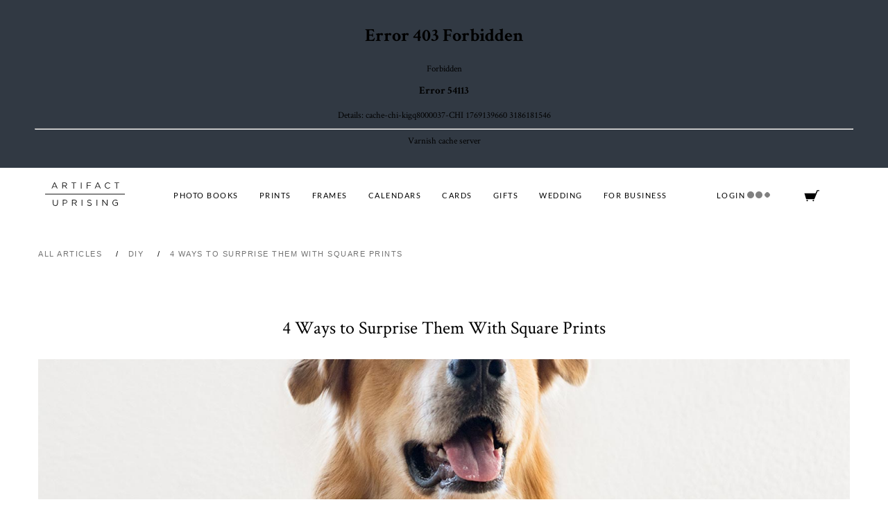

--- FILE ---
content_type: text/html
request_url: https://www.artifactuprising.com/surprise-them-with-prints
body_size: 359949
content:
<!DOCTYPE html><html lang="en"><head><meta charSet="utf-8"/><meta http-equiv="x-ua-compatible" content="ie=edge"/><meta name="viewport" content="width=device-width, initial-scale=1, shrink-to-fit=no"/><meta name="pinterest-rich-pin" content="false"/><link rel="preload" href="https://assets.artifactuprising.com/assets/fonts/CrimsonPro/CrimsonPro-VariableFont_wght.ttf" as="font" type="font/truetype"/><meta name="generator" content="Gatsby 4.25.7"/><meta data-react-helmet="true" property="og:title" content="Four Ways to Surprise Them with Square Prints | Artifact Uprising"/><meta data-react-helmet="true" property="og:description" content="February 14th is here, but the occasion inspires a kind of thoughtfulness for any day of the year. Here are 4 ways to show your love on the daily."/><meta data-react-helmet="true" property="og:type" content="website"/><meta data-react-helmet="true" name="twitter:card" content="summary"/><meta data-react-helmet="true" name="twitter:creator" content="aueng"/><meta data-react-helmet="true" name="twitter:title" content="Four Ways to Surprise Them with Square Prints | Artifact Uprising"/><meta data-react-helmet="true" name="twitter:description" content="February 14th is here, but the occasion inspires a kind of thoughtfulness for any day of the year. Here are 4 ways to show your love on the daily."/><meta data-react-helmet="true" name="viewport" content="width=device-width, initial-scale = 1.0, maximum-scale=1.0, user-scalable=no"/><meta data-react-helmet="true" name="title" content="Four Ways to Surprise Them with Square Prints | Artifact Uprising"/><meta data-react-helmet="true" name="description" content="February 14th is here, but the occasion inspires a kind of thoughtfulness for any day of the year. Here are 4 ways to show your love on the daily."/><meta data-react-helmet="true" name="robots" content="index,follow"/><style data-href="/gatsbyassets/styles.4416155df85c3856cb03.css" data-identity="gatsby-global-css">@charset "UTF-8";.tk-proxima-nova{font-family:Lato,helvetica neue,helvetica,arial,sans-serif}.tk-minion-pro,.tk-minion-pro-display{font-family:Crimson Text,Georgia,serif}.tk-acumin-pro{font-family:Lato,helvetica neue,helvetica,arial,sans-serif}@font-face{font-display:swap;font-family:proxima-nova;font-style:normal;font-weight:100;src:local("Lato Thin"),local("Lato-Thin"),}@font-face{font-display:swap;font-family:proxima-nova;font-style:italic;font-weight:100;src:local("Lato Thin italic"),local("Lato-Thinitalic"),}@font-face{font-display:swap;font-family:proxima-nova;font-style:normal;font-weight:300;src:local("Lato Light "),local("Lato-Light"),}@font-face{font-display:swap;font-family:proxima-nova;font-style:italic;font-weight:300;src:local("Lato Light italic"),local("Lato-Lightitalic"),}@font-face{font-display:swap;font-family:proxima-nova;font-style:normal;font-weight:400;src:local("Lato Regular "),local("Lato-Regular"),}@font-face{font-display:swap;font-family:proxima-nova;font-style:italic;font-weight:400;src:local("Lato Regular italic"),local("Lato-Regularitalic"),}@font-face{font-display:swap;font-family:proxima-nova;font-style:normal;font-weight:700;src:local("Lato Bold "),local("Lato-Bold"),}@font-face{font-display:swap;font-family:proxima-nova;font-style:italic;font-weight:700;src:local("Lato Bold italic"),local("Lato-Bolditalic"),}@font-face{font-display:swap;font-family:proxima-nova;font-style:normal;font-weight:900;src:local("Lato Black "),local("Lato-Black"),}@font-face{font-display:swap;font-family:proxima-nova;font-style:italic;font-weight:900;src:local("Lato Black italic"),local("Lato-Blackitalic"),}@font-face{font-display:swap;font-family:acumin-pro;font-style:normal;font-weight:100;src:local("Lato Thin"),local("Lato-Thin"),}@font-face{font-display:swap;font-family:acumin-pro;font-style:italic;font-weight:100;src:local("Lato Thin italic"),local("Lato-Thinitalic"),}@font-face{font-display:swap;font-family:acumin-pro;font-style:normal;font-weight:300;src:local("Lato Light "),local("Lato-Light"),}@font-face{font-display:swap;font-family:acumin-pro;font-style:italic;font-weight:300;src:local("Lato Light italic"),local("Lato-Lightitalic"),}@font-face{font-display:swap;font-family:acumin-pro;font-style:normal;font-weight:400;src:local("Lato Regular "),local("Lato-Regular"),}@font-face{font-display:swap;font-family:acumin-pro;font-style:italic;font-weight:400;src:local("Lato Regular italic"),local("Lato-Regularitalic"),}@font-face{font-display:swap;font-family:acumin-pro;font-style:normal;font-weight:700;src:local("Lato Bold "),local("Lato-Bold"),}@font-face{font-display:swap;font-family:acumin-pro;font-style:italic;font-weight:700;src:local("Lato Bold italic"),local("Lato-Bolditalic"),}@font-face{font-display:swap;font-family:acumin-pro;font-style:normal;font-weight:900;src:local("Lato Black "),local("Lato-Black"),}@font-face{font-display:swap;font-family:acumin-pro;font-style:italic;font-weight:900;src:local("Lato Black italic"),local("Lato-Blackitalic"),}@font-face{font-display:swap;font-family:minion-pro;font-style:normal;font-weight:400;src:local("Crimson Text Regular "),local("Crimson Text-Regular"),}@font-face{font-display:swap;font-family:minion-pro;font-style:italic;font-weight:400;src:local("Crimson Text Regular italic"),local("Crimson Text-Regularitalic"),}@font-face{font-display:swap;font-family:minion-pro;font-style:normal;font-weight:600;src:local("Crimson Text SemiBold "),local("Crimson Text-SemiBold"),}@font-face{font-display:swap;font-family:minion-pro;font-style:italic;font-weight:600;src:local("Crimson Text SemiBold italic"),local("Crimson Text-SemiBolditalic"),}@font-face{font-display:swap;font-family:minion-pro;font-style:normal;font-weight:700;src:local("Crimson Text Bold "),local("Crimson Text-Bold"),}@font-face{font-display:swap;font-family:minion-pro;font-style:italic;font-weight:700;src:local("Crimson Text Bold italic"),local("Crimson Text-Bolditalic"),}@font-face{font-display:swap;font-family:minion-pro-display;font-style:normal;font-weight:400;src:local("Crimson Text Regular "),local("Crimson Text-Regular"),}@font-face{font-display:swap;font-family:minion-pro-display;font-style:italic;font-weight:400;src:local("Crimson Text Regular italic"),local("Crimson Text-Regularitalic"),}@font-face{font-display:swap;font-family:minion-pro-display;font-style:normal;font-weight:600;src:local("Crimson Text SemiBold "),local("Crimson Text-SemiBold"),}@font-face{font-display:swap;font-family:minion-pro-display;font-style:italic;font-weight:600;src:local("Crimson Text SemiBold italic"),local("Crimson Text-SemiBolditalic"),}@font-face{font-display:swap;font-family:minion-pro-display;font-style:normal;font-weight:700;src:local("Crimson Text Bold "),local("Crimson Text-Bold"),}@font-face{font-display:swap;font-family:minion-pro-display;font-style:italic;font-weight:700;src:local("Crimson Text Bold italic"),local("Crimson Text-Bolditalic"),}@font-face{font-display:swap;font-family:Crimson Text;font-style:normal;font-weight:200 300 700;src:url(https://assets.artifactuprising.com/assets/fonts/CrimsonText/CrimsonText-regular.ttf) format("truetype");unicode-range:u+00??,u+0131,u+0152-0153,u+02bb-02bc,u+02c6,u+02da,u+02dc,u+2000-206f,u+2074,u+20ac,u+2122,u+2191,u+2193,u+2212,u+2215,u+feff,u+fffd}:root{--Text-Secondary:#757575}html{min-height:100vh;min-width:100vw}@media screen and (max-width:1200px){html{padding:0}}body{margin:0;overflow-x:hidden}a{color:inherit;cursor:pointer;text-decoration:none}a:hover{color:#959595}.widget .block-title{margin-bottom:15px}.widget .block-title>strong{font-size:1.3125rem;font-weight:300;line-height:1.1;margin-bottom:.6875rem;margin-top:1.03125rem}.block{margin-bottom:44px}.desktop-hide{display:block}.block.block-banners{left:0;position:relative}.block-banners{margin-bottom:0;overflow:hidden;padding-left:20px;padding-right:20px}.button-link{background:none;border:none;cursor:pointer;font-size:inherit;padding:0}.button-link:hover{color:#959595}.block-banners ul.banner-items{list-style:none outside none;margin:0;padding:0}.block-banners li.banner-item{margin:0;padding:0}.block-banners div.banner-item-content{color:#000;font-family:Crimson Text,Georgia,serif;font-size:.8125rem;font-style:normal;font-weight:400;line-height:1.35;margin-bottom:0;margin-left:auto;margin-right:auto;max-width:1180px;padding:13px 20px 9px;text-align:center;width:100%}.block-banners div.banner-item-content a{text-decoration:underline;text-transform:capitalize}@media screen and (max-width:769px){body .block.block-banners .top-banner .hide--mobile{display:none!important}}.txt-link{font-family:Lato,helvetica neue,helvetica,arial,sans-serif}.txt-dsp-3{font-family:Crimson Text;font-size:24px;font-weight:400;letter-spacing:0;line-height:1.375;padding-bottom:.5em;text-transform:none}.txt-dsp-4{font-family:Lato,helvetica neue,helvetica,arial,sans-serif;font-size:11px;font-weight:400;letter-spacing:1.5px;padding-bottom:2em;text-transform:uppercase}body .block.block-banners{background-color:#313943;display:block}body .block.block-banners .banner-item-content{padding:20px 0}@media screen and (max-width:768px){body .block.block-banners .banner-item-content{padding-bottom:12px;padding-top:12px}}body .block.block-banners .top-banner{align-items:center;display:flex;font-size:14px;justify-content:space-between;line-height:18px}@media screen and (max-width:769px){body .block.block-banners .top-banner{flex-direction:column;font-size:12px}.hide--mobile{display:none!important}}body .block.block-banners .top-banner__block{color:#fff;flex:1 1 auto;text-align:center}@media screen and (min-width:769px){body .block.block-banners .top-banner__block{width:50%}body .block.block-banners .top-banner__block:nth-child(2){border-left:1px solid #fff}}@media screen and (max-width:768px){body .block.block-banners .top-banner__block{width:100%}body .block.block-banners .top-banner__block:first-child{padding-bottom:10px}body .block.block-banners .top-banner__block:nth-child(2){border-top:1px solid #fff;padding-top:10px}}body .block.block-banners .top-banner__block a:link{color:#fff}.primary{font-family:Lato,helvetica neue,helvetica,arial,sans-serif}.secondary{font-family:Crimson Text,Georgia,serif}body{font-family:Lato,helvetica neue,helvetica,arial,sans-serif}img{height:auto;max-width:100%}[class*=BottomContent__MarketingBannerContainer]>p{display:block;width:100%}.pdp-banner-desktop,.pdp-banner-mobile,.pdp-banner-tablet{width:100%}.pdp-banner-desktop,.pdp-banner-tablet{display:none}@media screen and (min-width:767px){.pdp-banner-mobile{display:none}.pdp-banner-tablet{display:block}}@media screen and (min-width:992px){.pdp-banner-tablet{display:none}.pdp-banner-desktop{display:block}}.grecaptcha-badge{visibility:hidden!important}.styles-module--shippingTypes--df568{align-items:flex-start;align-self:stretch;display:flex;flex-direction:column;gap:22px}.styles-module--itemContainer--170b0{align-self:stretch;border:1px solid rgba(0,0,0,.23);margin:1px}.styles-module--itemContainer--170b0:has(input:checked){border:2px solid #000;margin:0}.styles-module--itemContainer--170b0:has(input:checked) .styles-module--item--ee9fa{background:none}.styles-module--itemContainer--170b0:has(input:checked) h4{font-weight:600}.styles-module--itemContainer--170b0 .styles-module--item--ee9fa{display:flex;gap:9px;padding:16px 16px 16px 12px}.styles-module--itemContainer--170b0 .styles-module--item--ee9fa>div:first-of-type{margin:4.5px 3px}.styles-module--itemContainer--170b0 .styles-module--item--ee9fa:hover{background:rgba(0,0,0,.04)}.styles-module--itemContainer--170b0 .styles-module--item--ee9fa:hover>div:first-of-type{background:none}.styles-module--itemContainer--170b0 .styles-module--itemContent--5afc2{flex-grow:1}.styles-module--itemContainer--170b0 .styles-module--itemContent--5afc2 h4{color:rgba(0,0,0,.87);font-family:Crimson Text,serif;font-size:18px;font-weight:400;line-height:150%;margin:0}.styles-module--itemContainer--170b0 .styles-module--itemDescription--2da91{color:rgba(0,0,0,.7);font-family:Lato,sans-serif;font-size:12px;line-height:150%;margin:0}.styles-module--itemContainer--170b0 .styles-module--price--07541{color:#000;font-family:Lato,sans-serif;font-size:14px;font-weight:600;line-height:200%;margin:0}.styles-module--itemContainer--170b0 .styles-module--note--ab3a8{align-items:center;display:flex;font-family:Lato,sans-serif;font-size:14px;justify-content:center;width:100%}.styles-module--container--afd94{align-items:center;display:flex;flex-direction:column;gap:1.5rem;max-width:380px;width:380px}@media screen and (max-width:768px){.styles-module--container--afd94{max-width:100%}}.styles-module--container--afd94 .styles-module--header--01364{display:flex;flex-direction:row}.styles-module--container--afd94 .styles-module--header--01364 h4{font-family:Crimson Text,serif;font-size:28px;font-weight:400;line-height:150%;margin:0 0 0 24px;text-align:center}.styles-module--container--afd94 .styles-module--header--01364 .styles-module--closeButton--064f8{cursor:pointer;height:-webkit-fit-content;height:-moz-fit-content;height:fit-content;margin:4px 0}.styles-module--container--afd94 .styles-module--dates--82958{display:flex;flex-direction:row;gap:8px;justify-content:center}.styles-module--container--afd94 .styles-module--dates--82958 .styles-module--dateContainer--57117{width:6.65rem}.styles-module--container--afd94 .styles-module--dates--82958 .styles-module--dateHeader--7e81f{align-items:center;background:#430303;color:#fff;display:flex;font-weight:600;height:2.227rem;justify-content:center;letter-spacing:1.5px;padding:6px 15px;text-transform:uppercase}.styles-module--container--afd94 .styles-module--dates--82958 .styles-module--dateBody--0df28{background:#f4f2ed;display:flex;flex-direction:column;padding-bottom:16px}.styles-module--container--afd94 .styles-module--dates--82958 .styles-module--dateBody--0df28 .styles-module--day--e7217{color:#2d0d14;font-size:42px}.styles-module--container--afd94 .styles-module--dates--82958 .styles-module--dateBody--0df28 .styles-module--shippingMethod--6dca4{color:#4f4f4f;letter-spacing:1.5px;text-transform:uppercase}.styles-module--container--afd94 a,.styles-module--container--afd94 p{color:#333;font-family:Lato,sans-serif;font-size:.75rem;line-height:150%;margin:0;text-align:center}.styles-module--container--afd94 .styles-module--subtext--595d7 p{letter-spacing:1.5px;margin:0;text-transform:uppercase}.styles-module--container--afd94 .styles-module--link--d5e0b{color:#333!important;font-weight:600;-webkit-text-decoration-line:underline;text-decoration-line:underline;text-underline-offset:.2rem}.styles-module--container--afd94 .styles-module--link--d5e0b:active,.styles-module--container--afd94 .styles-module--link--d5e0b:hover{color:#959595!important;-webkit-text-decoration-line:underline;text-decoration-line:underline;text-underline-offset:.2rem}.CustomerLoginTest-module--foo--b06ed{display:none}.CustomerLoginTest-module--container--33d34{font-feature-settings:"liga" off,"clig" off;align-items:center;display:flex;flex-direction:column;font-family:Crimson Text,serif;gap:20px}.CustomerLoginTest-module--container--33d34 .CustomerLoginTest-module--auLogo--c6e2e{height:45px}.CustomerLoginTest-module--container--33d34 .CustomerLoginTest-module--header--a79c2 h1,.CustomerLoginTest-module--container--33d34 .CustomerLoginTest-module--header--a79c2 p{font-feature-settings:"liga" off,"clig" off;color:#333;font-family:Crimson Text,serif;font-style:normal;font-weight:400;text-align:center}.CustomerLoginTest-module--container--33d34 .CustomerLoginTest-module--header--a79c2 h1{font-size:32px;line-height:120%;margin:0}.CustomerLoginTest-module--container--33d34 .CustomerLoginTest-module--header--a79c2 p{font-size:16px;line-height:150%;margin:4px 0 0}.CustomerLoginTest-module--container--33d34 .CustomerLoginTest-module--form--c4f9c{display:flex;flex-direction:column;gap:20px;width:100%}.CustomerLoginTest-module--container--33d34 .CustomerLoginTest-module--form--c4f9c .CustomerLoginTest-module--forgotPassword--f9c1f{align-self:flex-start;font-size:14px;margin-top:-16px}.CustomerLoginTest-module--container--33d34 .CustomerLoginTest-module--form--c4f9c .CustomerLoginTest-module--primaryButton--fb2a0{font-size:12px}.CustomerLoginTest-module--container--33d34 .CustomerLoginTest-module--accountParagraph--fe34d{align-self:center;font-size:16px;margin:0;padding:4px 0 12px}.CustomerLoginTest-module--container--33d34 .CustomerLoginTest-module--accountParagraph--fe34d button{font-size:16px}.CustomerLoginTest-module--container--33d34 .CustomerLoginTest-module--tosBlock--e9f64{align-items:center;display:flex;flex-direction:column;width:100%}.CustomerLoginTest-module--container--33d34 .CustomerLoginTest-module--tosBlock--e9f64 .CustomerLoginTest-module--bottomDivider--a667c{margin-bottom:24px}.CustomerLoginTest-module--container--33d34 .CustomerLoginTest-module--tosBlock--e9f64 p{color:#757575;font-size:12px;margin:0}.Buttons-module--actionButton--5e6cb,.Buttons-module--chipButton--9e345,.Buttons-module--iconButton--eb473,.Buttons-module--linkButton--f91f3,.Buttons-module--primaryButton--bd93b,.Buttons-module--secondaryButton--df585{cursor:pointer}.Buttons-module--actionButton--5e6cb:disabled,.Buttons-module--chipButton--9e345:disabled,.Buttons-module--iconButton--eb473:disabled,.Buttons-module--linkButton--f91f3:disabled,.Buttons-module--primaryButton--bd93b:disabled,.Buttons-module--secondaryButton--df585:disabled{cursor:not-allowed}.Buttons-module--actionButton--5e6cb:focus-visible,.Buttons-module--primaryButton--bd93b:focus-visible{outline:2px solid #37c;outline-offset:3px}.Buttons-module--primaryButton--bd93b{background-color:#000;border:none;border-radius:0;color:#fff;font-family:Lato,sans-serif;font-size:14px;font-weight:600;letter-spacing:1.5px;line-height:150%;padding:12px 22px;text-transform:uppercase}.Buttons-module--primaryButton--bd93b:active{background-color:rgba(0,0,0,.8)}.Buttons-module--secondaryButton--df585{background-color:#fff;border:1px solid #000;border-radius:0;color:#000;font-family:Lato,sans-serif;font-size:12px;font-weight:700;letter-spacing:1px;line-height:150%;padding:12px 24px;text-transform:uppercase}.Buttons-module--secondaryButton--df585:hover{border-color:rgba(0,0,0,.5);color:rgba(0,0,0,.5)}.Buttons-module--secondaryButton--df585:active{border-color:rgba(0,0,0,.8);color:rgba(0,0,0,.8)}.Buttons-module--secondaryButton--df585:focus,.Buttons-module--secondaryButton--df585:focus-visible{border-color:#37c;outline:1px solid #37c}.Buttons-module--secondaryButton--df585 .Buttons-module--smallLoader--d38fc{margin:0}.Buttons-module--actionButton--5e6cb,body a.Buttons-module--actionButton--5e6cb{background:none;border:none;color:#000;font-family:Lato,helvetica neue,helvetica,arial,sans-serif;font-size:12px;font-weight:500;letter-spacing:1px;line-height:150%;padding:unset;text-decoration:underline;text-transform:uppercase;text-underline-offset:3px}.Buttons-module--actionButton--5e6cb:disabled,.Buttons-module--actionButton--5e6cb:hover,body a.Buttons-module--actionButton--5e6cb:disabled,body a.Buttons-module--actionButton--5e6cb:hover{color:#959595;text-decoration:underline}.Buttons-module--linkButton--f91f3{font-feature-settings:"liga" off,"clig" off;background-color:transparent;border:none;color:var(--text-primary-default,#000);font-family:Crimson Text,serif;font-size:14px;font-style:normal;font-weight:600;line-height:150%;padding:0;-webkit-text-decoration-line:underline;text-decoration-line:underline;text-underline-offset:auto;text-underline-position:from-font}.Buttons-module--linkButton--f91f3:hover{color:#959595}.Buttons-module--linkButton--f91f3:active{color:rgba(0,0,0,.6)}.Buttons-module--linkButton--f91f3:focus-visible{outline:2px solid #37c;outline-offset:3px}.Buttons-module--iconButton--eb473{background-color:transparent;border:none;padding:0}.Buttons-module--iconButton--eb473:active{opacity:.6}.Buttons-module--iconButton--eb473:focus-visible{outline:2px solid #37c;outline-offset:3px}.Buttons-module--chipButton--9e345{background:#fff;background-clip:padding-box;border:2px solid #000;border-radius:4px;color:#000;font-family:Lato,sans-serif;font-size:16px;font-weight:400;padding:8px 16px}.Buttons-module--chipButton--9e345:hover{border:2px solid rgba(0,0,0,.5);color:rgba(0,0,0,.5)}.Buttons-module--chipButton--9e345.Buttons-module--checked--2e1b8{background-color:#000;color:#fff}.Buttons-module--chipButton--9e345.Buttons-module--checked--2e1b8:hover{background-color:rgba(0,0,0,.8);border:2px solid rgba(0,0,0,.8)}.GoogleButton-module--button--b4180{align-items:center;display:flex;gap:8px;justify-content:center;width:100%}.GoogleButton-module--button--b4180 img{height:18px;width:18px}.Divider-module--divider--8c688{border-top:1px solid #efefef;height:1px;width:100%}.Divider-module--container--7c2fe{font-feature-settings:"liga" off,"clig" off;align-items:center;color:#757575;display:flex;font-family:Lato,sans-serif;font-size:12px;font-style:normal;font-weight:400;gap:16px;letter-spacing:1px;line-height:120%;text-align:center;text-transform:uppercase;width:100%}.Divider-module--container--7c2fe .Divider-module--divider--8c688{flex-grow:1}.PrimaryFormField-module--container--47277{display:flex;flex-direction:column;gap:4px}.PrimaryFormField-module--container--47277 .PrimaryFormField-module--errorLine--1bba8,.PrimaryFormField-module--container--47277 label{font-feature-settings:"liga" off,"clig" off;font-family:Crimson Text,serif;font-size:14px;font-style:normal;font-weight:400;line-height:150%}.PrimaryFormField-module--container--47277 label{color:#000}.PrimaryFormField-module--container--47277 .PrimaryFormField-module--inputError--30b25{border:1px solid #e42545;outline:1px solid #e42545}.PrimaryFormField-module--container--47277 .PrimaryFormField-module--inputWrapper--98025{position:relative}.PrimaryFormField-module--container--47277 .PrimaryFormField-module--inputWrapper--98025 .PrimaryFormField-module--actions--b8032{display:flex;gap:20px;position:absolute;right:16px;top:12px}.PrimaryFormField-module--container--47277 .PrimaryFormField-module--errorLine--1bba8{align-items:center;color:var(--Interactive-Error,#e42545);display:flex;font-weight:600;gap:6px}.Inputs-module--primaryInput--a90ef{font-feature-settings:"liga" off,"clig" off;border:1px solid #000;border-radius:0;color:#000;font-family:Crimson Text,serif;font-size:16px;font-style:normal;font-weight:400;line-height:150%;padding:12px 16px;width:100%}.Inputs-module--primaryInput--a90ef::placeholder{color:#757575}.Inputs-module--primaryInput--a90ef:focus,.Inputs-module--primaryInput--a90ef:focus-visible{border:1px solid #37c;border-radius:0;outline:1px solid #37c}.Links-module--primaryLink--635fb,.Links-module--secondaryLink--0e7c2{font-feature-settings:"liga" off,"clig" off;color:var(--text-primary-default,#000);font-size:12px;font-style:normal;font-weight:600;line-height:150%;text-decoration:underline!important;-webkit-text-decoration-style:solid;text-decoration-style:solid;text-underline-offset:auto;text-underline-position:from-font}.Links-module--primaryLink--635fb:hover,.Links-module--secondaryLink--0e7c2:hover{color:#959595}.Links-module--primaryLink--635fb:active,.Links-module--secondaryLink--0e7c2:active{color:rgba(0,0,0,.6)!important}.Links-module--primaryLink--635fb:focus-visible,.Links-module--secondaryLink--0e7c2:focus-visible{outline:2px solid #37c;outline-offset:3px}.Links-module--primaryLink--635fb{font-family:Crimson Text,serif}.Links-module--secondaryLink--0e7c2{font-family:Lato,sans-serif}.rightArrow{float:right}input::placeholder{color:"green"}.autocompleteContainer{background-color:#fff;box-sizing:border-box;height:85%;overflow:auto;position:absolute;width:100%;z-index:9999}.defaultText{position:absolute;top:50%;width:100%}.quoteText{font-family:Crimson Text\, Minion Pro;font-size:16px}.authorText,.quoteText{color:#bdbdbd;text-align:center;width:100%}.authorText{font-family:Lato;font-size:10px;padding-top:10px}.productCount{color:#757575;font-family:Lato;font-size:12px;text-align:center}.cancelLink{padding:8px;position:absolute;right:0;top:0}.productSearchResult{border-bottom:1px solid #f0f0f0;cursor:pointer;height:52px;margin:0;padding:16px}.productSearchResult:hover{background-color:#f0f0f0}.productSearchWrapper{height:100%;position:relative}.productSearchWrapper input:focus{outline:none}@media screen and (min-width:768px){.productSearchWrapper input{font-size:16px;text-align:center}.productSearchWrapper ::placeholder{color:#000;font-family:Lato;font-size:16px;letter-spacing:.5px}}@media screen and (max-width:768px){.productSearchWrapper input{font-size:14px}.productSearchWrapper ::placeholder{color:#000;font-family:Lato;font-size:14px;letter-spacing:.5px}}.DayPicker{display:inline-block;font-size:1rem}.DayPicker-wrapper{flex-direction:row;padding-bottom:1em;position:relative;-webkit-user-select:none;user-select:none}.DayPicker-Months{display:flex;flex-wrap:wrap;justify-content:center}.DayPicker-Month{border-collapse:collapse;border-spacing:0;display:table;margin:1em 1em 0;-webkit-user-select:none;user-select:none}.DayPicker-NavButton{background-position:50%;background-repeat:no-repeat;background-size:50%;color:#8b9898;cursor:pointer;display:inline-block;height:1.25em;left:auto;margin-top:2px;position:absolute;right:1.5em;top:1em;width:1.25em}.DayPicker-NavButton:hover{opacity:.8}.DayPicker-NavButton--prev{background-image:url("[data-uri]");margin-right:1.5em}.DayPicker-NavButton--next{background-image:url("[data-uri]")}.DayPicker-NavButton--interactionDisabled{display:none}.DayPicker-Caption{display:table-caption;margin-bottom:.5em;padding:0 .5em;text-align:left}.DayPicker-Caption>div{font-size:1.15em;font-weight:500}.DayPicker-Weekdays{display:table-header-group;margin-top:1em}.DayPicker-WeekdaysRow{display:table-row}.DayPicker-Weekday{color:#8b9898;display:table-cell;font-size:.875em;padding:.5em;text-align:center}.DayPicker-Weekday abbr[title]{border-bottom:none;text-decoration:none}.DayPicker-Body{display:table-row-group}.DayPicker-Week{display:table-row}.DayPicker-Day{border-radius:50%;text-align:center}.DayPicker-Day,.DayPicker-WeekNumber{cursor:pointer;display:table-cell;padding:.5em;vertical-align:middle}.DayPicker-WeekNumber{border-right:1px solid #eaecec;color:#8b9898;font-size:.75em;min-width:1em;text-align:right}.DayPicker--interactionDisabled .DayPicker-Day{cursor:default}.DayPicker-Footer{padding-top:.5em}.DayPicker-TodayButton{background-color:transparent;background-image:none;border:none;box-shadow:none;color:#4a90e2;cursor:pointer;font-size:.875em}.DayPicker-Day--today{color:#d0021b;font-weight:700}.DayPicker-Day--outside{color:#8b9898;cursor:default}.DayPicker-Day--disabled{color:#dce0e0;cursor:default}.DayPicker-Day--sunday{background-color:#f7f8f8}.DayPicker-Day--sunday:not(.DayPicker-Day--today){color:#dce0e0}.DayPicker-Day--selected:not(.DayPicker-Day--disabled):not(.DayPicker-Day--outside){background-color:#4a90e2;color:#f0f8ff;position:relative}.DayPicker-Day--selected:not(.DayPicker-Day--disabled):not(.DayPicker-Day--outside):hover{background-color:#51a0fa}.DayPicker:not(.DayPicker--interactionDisabled) .DayPicker-Day:not(.DayPicker-Day--disabled):not(.DayPicker-Day--selected):not(.DayPicker-Day--outside):hover{background-color:#f0f8ff}.DayPickerInput{display:inline-block}.DayPickerInput-OverlayWrapper{position:relative}.DayPickerInput-Overlay{background:#fff;box-shadow:0 2px 5px rgba(0,0,0,.15);left:0;position:absolute;z-index:1}.wedding-layflat-link{align-items:center;background:#fff;border-radius:4px;box-shadow:0 0 1px 0 rgba(0,0,0,.31),0 8px 12px 0 rgba(0,0,0,.15);display:flex;gap:16px;height:72px;justify-content:space-between;margin-top:16px;padding-right:20px;width:100%}.wedding-layflat-link img{height:72px}.wedding-layflat-link span{flex-grow:1;font-size:14px;font-weight:400;letter-spacing:.5px;line-height:20px;text-align:center}.image-gallery-icon{-webkit-appearance:none;appearance:none;background-color:transparent;border:0;color:#fff;cursor:pointer;filter:drop-shadow(0 2px 2px #1a1a1a);outline:none;position:absolute;transition:all .3s ease-out;z-index:4}@media(hover:hover)and (pointer:fine){.image-gallery-icon:hover{color:#337ab7}.image-gallery-icon:hover .image-gallery-svg{transform:scale(1.1)}}.image-gallery-icon:focus{outline:2px solid #337ab7}.image-gallery-using-mouse .image-gallery-icon:focus{outline:none}.image-gallery-fullscreen-button,.image-gallery-play-button{bottom:0;padding:20px}.image-gallery-fullscreen-button .image-gallery-svg,.image-gallery-play-button .image-gallery-svg{height:28px;width:28px}@media(max-width:768px){.image-gallery-fullscreen-button,.image-gallery-play-button{padding:15px}.image-gallery-fullscreen-button .image-gallery-svg,.image-gallery-play-button .image-gallery-svg{height:24px;width:24px}}@media(max-width:480px){.image-gallery-fullscreen-button,.image-gallery-play-button{padding:10px}.image-gallery-fullscreen-button .image-gallery-svg,.image-gallery-play-button .image-gallery-svg{height:16px;width:16px}}.image-gallery-fullscreen-button{right:0}.image-gallery-play-button{left:0}.image-gallery-left-nav,.image-gallery-right-nav{padding:50px 10px;top:50%;transform:translateY(-50%)}.image-gallery-left-nav .image-gallery-svg,.image-gallery-right-nav .image-gallery-svg{height:120px;width:60px}@media(max-width:768px){.image-gallery-left-nav .image-gallery-svg,.image-gallery-right-nav .image-gallery-svg{height:72px;width:36px}}@media(max-width:480px){.image-gallery-left-nav .image-gallery-svg,.image-gallery-right-nav .image-gallery-svg{height:48px;width:24px}}.image-gallery-left-nav[disabled],.image-gallery-right-nav[disabled]{cursor:disabled;opacity:.6;pointer-events:none}.image-gallery-left-nav{left:0}.image-gallery-right-nav{right:0}.image-gallery{-webkit-tap-highlight-color:rgba(0,0,0,0);position:relative;-webkit-user-select:none;-o-user-select:none;user-select:none}.image-gallery.fullscreen-modal{background:#000;bottom:0;height:100%;left:0;position:fixed;right:0;top:0;width:100%;z-index:5}.image-gallery.fullscreen-modal .image-gallery-content{top:50%;transform:translateY(-50%)}.image-gallery-content{line-height:0;position:relative;top:0}.image-gallery-content.fullscreen{background:#000}.image-gallery-content .image-gallery-slide .image-gallery-image{max-height:calc(100vh - 80px)}.image-gallery-content.image-gallery-thumbnails-left .image-gallery-slide .image-gallery-image,.image-gallery-content.image-gallery-thumbnails-right .image-gallery-slide .image-gallery-image{max-height:100vh}.image-gallery-slide-wrapper{position:relative}.image-gallery-slide-wrapper.image-gallery-thumbnails-left,.image-gallery-slide-wrapper.image-gallery-thumbnails-right{display:inline-block;width:calc(100% - 110px)}@media(max-width:768px){.image-gallery-slide-wrapper.image-gallery-thumbnails-left,.image-gallery-slide-wrapper.image-gallery-thumbnails-right{width:calc(100% - 87px)}}.image-gallery-slide-wrapper.image-gallery-rtl{direction:rtl}.image-gallery-slides{line-height:0;overflow:hidden;position:relative;text-align:center;white-space:nowrap}.image-gallery-slide{left:0;position:absolute;top:0;width:100%}.image-gallery-slide.image-gallery-center{position:relative}.image-gallery-slide .image-gallery-image{object-fit:contain;width:100%}.image-gallery-slide .image-gallery-description{background:rgba(0,0,0,.4);bottom:70px;color:#fff;left:0;line-height:1;padding:10px 20px;position:absolute;white-space:normal}@media(max-width:768px){.image-gallery-slide .image-gallery-description{bottom:45px;font-size:.8em;padding:8px 15px}}.image-gallery-bullets{bottom:20px;left:0;margin:0 auto;position:absolute;right:0;width:80%;z-index:4}.image-gallery-bullets .image-gallery-bullets-container{margin:0;padding:0;text-align:center}.image-gallery-bullets .image-gallery-bullet{-webkit-appearance:none;appearance:none;background-color:transparent;border:1px solid #fff;border-radius:50%;box-shadow:0 2px 2px #1a1a1a;cursor:pointer;display:inline-block;margin:0 5px;outline:none;padding:5px;transition:all .2s ease-out}@media(max-width:768px){.image-gallery-bullets .image-gallery-bullet{margin:0 3px;padding:3px}}@media(max-width:480px){.image-gallery-bullets .image-gallery-bullet{padding:2.7px}}.image-gallery-bullets .image-gallery-bullet:focus{background:#337ab7;border:1px solid #337ab7;transform:scale(1.2)}.image-gallery-bullets .image-gallery-bullet.active{background:#fff;border:1px solid #fff;transform:scale(1.2)}@media(hover:hover)and (pointer:fine){.image-gallery-bullets .image-gallery-bullet:hover{background:#337ab7;border:1px solid #337ab7}.image-gallery-bullets .image-gallery-bullet.active:hover{background:#337ab7}}.image-gallery-thumbnails-wrapper{position:relative}.image-gallery-thumbnails-wrapper.thumbnails-swipe-horizontal{touch-action:pan-y}.image-gallery-thumbnails-wrapper.thumbnails-swipe-vertical{touch-action:pan-x}.image-gallery-thumbnails-wrapper.thumbnails-wrapper-rtl{direction:rtl}.image-gallery-thumbnails-wrapper.image-gallery-thumbnails-left,.image-gallery-thumbnails-wrapper.image-gallery-thumbnails-right{display:inline-block;vertical-align:top;width:100px}@media(max-width:768px){.image-gallery-thumbnails-wrapper.image-gallery-thumbnails-left,.image-gallery-thumbnails-wrapper.image-gallery-thumbnails-right{width:81px}}.image-gallery-thumbnails-wrapper.image-gallery-thumbnails-left .image-gallery-thumbnails,.image-gallery-thumbnails-wrapper.image-gallery-thumbnails-right .image-gallery-thumbnails{height:100%;left:0;padding:0;position:absolute;top:0;width:100%}.image-gallery-thumbnails-wrapper.image-gallery-thumbnails-left .image-gallery-thumbnails .image-gallery-thumbnail,.image-gallery-thumbnails-wrapper.image-gallery-thumbnails-right .image-gallery-thumbnails .image-gallery-thumbnail{display:block;margin-right:0;padding:0}.image-gallery-thumbnails-wrapper.image-gallery-thumbnails-left .image-gallery-thumbnails .image-gallery-thumbnail+.image-gallery-thumbnail,.image-gallery-thumbnails-wrapper.image-gallery-thumbnails-right .image-gallery-thumbnails .image-gallery-thumbnail+.image-gallery-thumbnail{margin-left:0;margin-top:2px}.image-gallery-thumbnails-wrapper.image-gallery-thumbnails-left,.image-gallery-thumbnails-wrapper.image-gallery-thumbnails-right{margin:0 5px}@media(max-width:768px){.image-gallery-thumbnails-wrapper.image-gallery-thumbnails-left,.image-gallery-thumbnails-wrapper.image-gallery-thumbnails-right{margin:0 3px}}.image-gallery-thumbnails{overflow:hidden;padding:5px 0}@media(max-width:768px){.image-gallery-thumbnails{padding:3px 0}}.image-gallery-thumbnails .image-gallery-thumbnails-container{cursor:pointer;text-align:center;white-space:nowrap}.image-gallery-thumbnail{background:transparent;border:4px solid transparent;display:inline-block;padding:0;transition:border .3s ease-out;width:100px}@media(max-width:768px){.image-gallery-thumbnail{border:3px solid transparent;width:81px}}.image-gallery-thumbnail+.image-gallery-thumbnail{margin-left:2px}.image-gallery-thumbnail .image-gallery-thumbnail-inner{display:block;position:relative}.image-gallery-thumbnail .image-gallery-thumbnail-image{line-height:0;vertical-align:middle;width:100%}.image-gallery-thumbnail.active,.image-gallery-thumbnail:focus{border:4px solid #337ab7;outline:none}@media(max-width:768px){.image-gallery-thumbnail.active,.image-gallery-thumbnail:focus{border:3px solid #337ab7}}@media(hover:hover)and (pointer:fine){.image-gallery-thumbnail:hover{border:4px solid #337ab7;outline:none}}@media(hover:hover)and (pointer:fine)and (max-width:768px){.image-gallery-thumbnail:hover{border:3px solid #337ab7}}.image-gallery-thumbnail-label{box-sizing:border-box;color:#fff;font-size:1em;left:0;line-height:1em;padding:5%;position:absolute;text-shadow:0 2px 2px #1a1a1a;top:50%;transform:translateY(-50%);white-space:normal;width:100%}@media(max-width:768px){.image-gallery-thumbnail-label{font-size:.8em;line-height:.8em}}.image-gallery-index{background:rgba(0,0,0,.4);color:#fff;line-height:1;padding:10px 20px;position:absolute;right:0;top:0;z-index:4}@media(max-width:768px){.image-gallery-index{font-size:.8em;padding:5px 10px}}@media screen and (max-width:768px){.mobile-image-gallery-container .image-gallery-slide-wrapper.left,.mobile-image-gallery-container .image-gallery-slide-wrapper.right{width:100%!important}.mobile-image-gallery-container .badge-wrapper{margin-left:0}}.mobile-image-gallery-container{left:-.4em;margin-bottom:0;position:relative;width:100vw}.desktop-image-gallery-container span,.mobile-image-gallery-container span{display:none}.desktop-image-gallery-container>*{cursor:zoom-in;margin-bottom:.2em}.desktop-image-gallery-container img{width:100%}.mobile-image-gallery-container .badge-wrapper{margin-left:7rem;margin-top:1rem;position:absolute;width:90%}.mobile-image-gallery-container .image-gallery-content{overflow:hidden;text-align:left}.mobile-image-gallery-container .image-gallery-slides{min-width:309px;overflow:visible!important;width:100%}.mobile-image-gallery-container .image-gallery-slide{padding-left:.4em!important}.mobile-image-gallery-container .image-gallery-content img{height:309px!important;width:309px!important}.vimeo-video-wrapper{padding-bottom:100%;position:relative}.vimeo-video-iframe{border:0;bottom:0;left:0;right:0;top:0}.vimeo-video-iframe,.vimeo-video-iframe-overlay{height:100%;position:absolute;width:100%}.styles-module--container--36a11{font-feature-settings:"liga" off,"clig" off;background:#e1f0ef;border:1px solid #213f39;font-family:Lato,sans-serif;font-size:12px;font-weight:600;left:calc(.4em + 10px);letter-spacing:2.4px;line-height:150%;padding:8px 12px;position:absolute;text-transform:uppercase;top:10px}.styles-module--badgeContainer--a0d6a{align-items:center;background-color:#1c3f48;border-radius:4px;color:#fff;display:flex;font-size:12px;font-weight:400;gap:.25rem;padding:8px;width:-webkit-fit-content;width:-moz-fit-content;width:fit-content;&.styles-module--clickable--ccd9d{cursor:pointer;&:hover{opacity:.9;transition:opacity .2s linear}}.styles-module--code--4bd21{text-transform:uppercase}svg{cursor:pointer}}button.styles-module--ctaButton--06b1a,button.styles-module--designItForMeButton--72bf4{border-radius:0;font-family:Lato,sans-serif;font-size:14px;font-weight:600;letter-spacing:1.5px;line-height:150%;padding:12px 16px;text-transform:uppercase}button.styles-module--ctaButton--06b1a{background-color:#000!important;word-spacing:14px}button.styles-module--designItForMeButton--72bf4{color:#000}.styles-module--dsContent--7a41d{color:#757575;font-size:12px;font-weight:400;line-height:150%;margin-top:10px;padding:0 22px 20px;position:relative;text-align:center}.styles-module--container--02ec9{border-bottom:none;display:flex;flex-direction:column;gap:12px;margin-bottom:16px}@media screen and (max-width:768px){.styles-module--container--02ec9{margin-top:16px}}.styles-module--container--02ec9 h1{color:#000;font-family:crimson Text,Minion Pro,serif;font-size:24px;font-style:normal;font-weight:200;letter-spacing:-.75px;line-height:28px;margin:0}@media screen and (min-width:768px){.styles-module--container--02ec9 h1{font-size:32px;letter-spacing:-1px;line-height:36px}}.styles-module--container--02ec9 .styles-module--priceRow--3114f{align-items:center;color:#000;display:flex;flex-wrap:wrap;font-family:Lato,serif;font-size:16px;font-style:normal;font-weight:700;gap:8px;letter-spacing:-.25px;line-height:100%;row-gap:12px}@media screen and (min-width:768px){.styles-module--container--02ec9 .styles-module--priceRow--3114f{font-size:16px}}.styles-module--container--02ec9 .styles-module--priceRow--3114f .styles-module--strikethroughPrice--102db{-webkit-text-decoration-line:none;text-decoration-line:none}.styles-module--container--02ec9 .styles-module--priceRow--3114f .styles-module--strikethrough--c6075.styles-module--originalPrice--3933d{color:#bdbdbd;font-weight:400;-webkit-text-decoration-line:line-through;text-decoration-line:line-through}.ValueBullets-module--container--3a904{display:flex;flex-direction:column;gap:4px}.ValueBullets-module--container--3a904 .ValueBullets-module--row--a5595{display:flex;flex-direction:row;font-family:Lato,sans-serif;font-size:14px;gap:8px;line-height:150%}.styles-module--container--4ecff{font-feature-settings:"liga" off,"clig" off;align-items:center;background-color:#e1f0ef;color:#24363b;display:flex;font-family:Lato,serif;font-size:12px;font-style:normal;font-weight:600;justify-content:center;padding:8px}.seo-block-inner p{color:#000;font-family:Crimson Text,Georgia,serif;font-size:.875rem;font-weight:200;letter-spacing:1px;line-height:1.4;margin-top:9px}@media (min-width:768px),print{.seo-block-inner p{font-size:.75rem;line-height:1.5;margin-bottom:10px}}@media (min-width:1024px),print{.seo-block-inner p{font-size:.875rem;letter-spacing:0;line-height:1.35;margin-bottom:8px}}.seo-block-inner a{text-decoration:underline;transition:color .2s ease}.seo-block-inner a:hover{color:#959595}.image-gallery-modal .image-gallery-slide-wrapper.left,.image-gallery-modal .image-gallery-slide-wrapper.right{overflow:hidden;position:fixed;width:100%}.image-gallery-modal .image-gallery-left-nav,.image-gallery-modal .image-gallery-right-nav{background-color:hsla(0,0%,100%,.05);border-radius:2px;filter:none;height:64px;padding:0;width:64px}.image-gallery-modal .image-gallery-left-nav:hover,.image-gallery-modal .image-gallery-right-nav:hover{background-color:hsla(0,0%,100%,.75)}.image-gallery-modal .image-gallery-left-nav{background-image:url("data:image/svg+xml;charset=utf-8,%3Csvg xmlns='http://www.w3.org/2000/svg' width='10' height='18' fill='none' viewBox='0 0 10 18'%3E%3Cpath stroke='%23fff' d='M9 17 1 9l8-8'/%3E%3C/svg%3E");background-position:50%;background-repeat:no-repeat;margin-left:32px}.image-gallery-modal .image-gallery-left-nav:hover{background-image:url("data:image/svg+xml;charset=utf-8,%3Csvg xmlns='http://www.w3.org/2000/svg' width='10' height='18' fill='none' viewBox='0 0 10 18'%3E%3Cpath stroke='%23000' d='M9 17 1 9l8-8'/%3E%3C/svg%3E")}.image-gallery-modal .image-gallery-right-nav{background-image:url("data:image/svg+xml;charset=utf-8,%3Csvg xmlns='http://www.w3.org/2000/svg' width='10' height='18' fill='none' viewBox='0 0 10 18'%3E%3Cpath stroke='%23fff' d='m1 1 8 8-8 8'/%3E%3C/svg%3E");background-position:50%;background-repeat:no-repeat;margin-right:32px}.image-gallery-modal .image-gallery-right-nav:hover{background-image:url("data:image/svg+xml;charset=utf-8,%3Csvg xmlns='http://www.w3.org/2000/svg' width='10' height='18' fill='none' viewBox='0 0 10 18'%3E%3Cpath stroke='%23000' d='m1 1 8 8-8 8'/%3E%3C/svg%3E")}.image-gallery-modal .image-gallery-content.left .image-gallery-slide .image-gallery-image,.image-gallery-modal .image-gallery-content.right .image-gallery-slide .image-gallery-image{height:100vh;justify-content:center;max-height:100vh}.image-gallery-svg{display:none}.image-gallery-modal .vimeo-video-wrapper{height:100vh;padding-bottom:unset;width:100vw}.image-gallery-modal .vimeo-video-wrapper iframe{padding:32px 0;z-index:-1}.image-gallery-modal .image-gallery-slide img{cursor:zoom-in;height:1000px!important;max-height:100vh;padding:32px 0}.image-gallery-modal .image-gallery-slide picture{margin:0 auto;object-fit:contain}.image-gallery-modal .image-gallery-swipe{height:100vh;width:100vw}.image-gallery-modal .image-gallery-slides,.image-gallery-modal .image-gallery-swipe{align-items:center;display:flex;justify-content:center}.image-gallery-modal .image-gallery-slides .vimeo-video-iframe-overlay{display:none}@media screen and (width < 768px){.image-gallery-modal .vimeo-video-wrapper iframe{padding:0}.image-gallery-modal .image-gallery-slide img{height:auto!important}.image-gallery-modal .image-gallery-slide-wrapper.left,.image-gallery-modal .image-gallery-slide-wrapper.right{transition:none}.image-gallery-modal .image-gallery-left-nav,.image-gallery-modal .image-gallery-right-nav{height:48px;top:calc(100% - 48px)}.image-gallery-modal .image-gallery-left-nav:hover,.image-gallery-modal .image-gallery-right-nav:hover{background-color:hsla(0,0%,100%,.05)}.image-gallery-modal .image-gallery-left-nav:hover{background-image:url("data:image/svg+xml;charset=utf-8,%3Csvg xmlns='http://www.w3.org/2000/svg' width='10' height='18' fill='none' viewBox='0 0 10 18'%3E%3Cpath stroke='%23fff' d='M9 17 1 9l8-8'/%3E%3C/svg%3E")}.image-gallery-modal .image-gallery-right-nav:hover{background-image:url("data:image/svg+xml;charset=utf-8,%3Csvg xmlns='http://www.w3.org/2000/svg' width='10' height='18' fill='none' viewBox='0 0 10 18'%3E%3Cpath stroke='%23fff' d='m1 1 8 8-8 8'/%3E%3C/svg%3E")}.image-gallery-modal .image-gallery-left-nav{left:calc(50% - 96px);margin-left:0;position:fixed}.image-gallery-modal .image-gallery-right-nav{margin-right:0;position:fixed;right:calc(50% - 96px)}.image-gallery-modal .vimeo-video-wrapper{width:100vh}.image-gallery-modal .image-gallery-slide img{position:relative}.image-gallery-modal .image-gallery-slide{top:auto}.image-gallery-modal .image-gallery-swipe{display:flex;height:85vh!important}@media screen and (-webkit-min-device-pixel-ratio:0) and (-webkit-min-device-pixel-ratio:0),screen and (-webkit-min-device-pixel-ratio:0) and (min-resolution:.001dpcm){.image-gallery-modal .image-gallery-slide img{margin:0}}}#css-upload>input{display:none}.import-option{align-items:center;background:#fff;border:1.5px solid #e0e0e0;border-radius:10px;cursor:pointer;display:inline-flex;flex-direction:column;padding:24px 0;width:49%}.import-option.full-width{width:100%}.import-option-label{width:30%}.import-option:hover{opacity:.8;transition:all .2s ease-in-out}.import-options{display:flex;flex-wrap:wrap;gap:5px;justify-content:center;padding:26px 0 68px;width:100%}.icon-pencilBlack{align-items:center;height:100%}.import-option-text{font-feature-settings:"clig" off,"liga" off;color:#000;font-family:Lato;font-size:16px;font-style:normal;font-weight:700;letter-spacing:.5px;line-height:24px;text-align:center}.styles-module--label--5ef10{border:1px solid #efefef;box-sizing:border-box;cursor:pointer;display:flex;flex-direction:row;gap:24px}.styles-module--label--5ef10 .styles-module--image--fff66{min-width:219px;width:219px}.styles-module--label--5ef10:has(input:checked){border:1px solid #000;outline:1px solid #000}.styles-module--label--5ef10:has(input:checked):has(input:focus-visible){border:1px solid #225ac9;outline:1px solid #225ac9}.styles-module--label--5ef10 .styles-module--content--72e5e{display:flex;flex-direction:column;gap:8px;padding:24px 0}.styles-module--label--5ef10 .styles-module--content--72e5e .styles-module--title--411ad{color:#333;font-family:Crimson Text,serif;font-size:20px;font-weight:400;letter-spacing:.25px;line-height:120%}.styles-module--label--5ef10 .styles-module--content--72e5e .styles-module--price--00fe1{color:#333;font-family:Lato,sans-serif;font-size:16px;font-weight:700;line-height:150%}.styles-module--label--5ef10 .styles-module--content--72e5e .styles-module--description--dd1f4{color:#757575;font-family:Crimson Text,serif;font-size:14px;font-weight:400;line-height:150%}.styles-module--label--5ef10 .styles-module--input--7131f{height:0;position:absolute;width:0}.styles-module--label--5ef10 .styles-module--radioControl--48ad7 svg{height:24px;padding:24px 24px 0 0;width:24px}@media screen and (max-width:768px){.styles-module--label--5ef10{flex-wrap:wrap;gap:16px;justify-content:space-between;row-gap:0}.styles-module--label--5ef10 .styles-module--content--72e5e{max-width:76%;padding-left:24px}.styles-module--label--5ef10 .styles-module--content--72e5e .styles-module--description--dd1f4{margin:0}.styles-module--label--5ef10 .styles-module--content--72e5e,.styles-module--label--5ef10 .styles-module--radioControl--48ad7{order:1}.styles-module--label--5ef10 img{flex-basis:100%;order:2}}.styles-module--container--dd696{max-width:728px;width:728px}.styles-module--container--dd696 .styles-module--header--b28f4{align-items:center;display:flex;flex-direction:row;justify-content:space-between;margin-bottom:12px}.styles-module--container--dd696 .styles-module--header--b28f4 h4{font-family:Crimson Text,serif;font-size:32px;font-weight:400;line-height:120%;margin:0}.styles-module--container--dd696 .styles-module--header--b28f4 .styles-module--closeButton--28ce8{cursor:pointer;margin:16px 0}.styles-module--container--dd696 .styles-module--body--7b40a{display:flex;flex-direction:column;gap:24px}.styles-module--container--dd696 .styles-module--body--7b40a .styles-module--buttonContainer--21c8f{align-items:center;display:flex;flex-direction:row-reverse;justify-content:space-between}@media screen and (max-width:768px){.styles-module--container--dd696{max-width:100%}.styles-module--container--dd696 .styles-module--header--b28f4{margin-bottom:4px}.styles-module--container--dd696 .styles-module--header--b28f4 h4{font-size:24px}.styles-module--container--dd696 .styles-module--buttonContainer--21c8f{background-color:#fff;bottom:-24px;margin:-24px;padding:24px;position:-webkit-sticky;position:sticky}.styles-module--container--dd696 .styles-module--buttonContainer--21c8f button{width:100%}}.NarrowOverlay-module--overlay--d6238{align-items:center;background-color:#fff;display:flex;height:100%;justify-content:center;left:0;position:fixed;top:0;width:100%;z-index:1000}@media screen and (min-width:768px){.NarrowOverlay-module--overlay--d6238{background-color:rgba(0,0,0,.72)}}.NarrowOverlay-module--overlay--d6238 .NarrowOverlay-module--modal--058ce{background-color:#fff;border-radius:16px;box-shadow:0 0 1px 0 rgba(0,0,0,.31),0 8px 12px 0 rgba(0,0,0,.15);max-width:428px;padding:24px;position:relative;width:428px}@media screen and (max-width:768px){.NarrowOverlay-module--overlay--d6238 .NarrowOverlay-module--modal--058ce{border-radius:0;height:100dvh;max-width:100vw;overflow-y:scroll;width:100vw}}.NarrowOverlay-module--overlay--d6238 .NarrowOverlay-module--modal--058ce .NarrowOverlay-module--closeButton--21346{position:absolute;right:24px;top:24px}div.styles-module--paper--b4599{overflow:visible}div.styles-module--paper--b4599 .styles-module--drawerContent--ea3a6{height:384px;min-height:384px;transition:height .3s ease}div.styles-module--paper--b4599 .styles-module--drawerContent--ea3a6.styles-module--expanded--de890{height:80vh}div.styles-module--paper--b4599 .styles-module--drawerContent--ea3a6 .styles-module--header--4ed69{align-items:center;background-color:#fff;border-top-left-radius:27px;border-top-right-radius:27px;bottom:100%;display:flex;flex-direction:column;justify-content:center;left:0;padding:20px 0 7px;position:absolute;right:0;visibility:visible}div.styles-module--paper--b4599 .styles-module--drawerContent--ea3a6 .styles-module--header--4ed69 .styles-module--puller--a2d7e{background-color:rgba(60,60,67,.3);border-radius:3px;height:5px;left:calc(50% - 18px);position:absolute;top:4px;width:36px}div.styles-module--paper--b4599 .styles-module--drawerContent--ea3a6 .styles-module--header--4ed69 .styles-module--title--75116{font-family:Crimson Text,serif;font-size:24px;font-weight:400;line-height:120%;margin:0}div.styles-module--paper--b4599 .styles-module--drawerContent--ea3a6 .styles-module--header--4ed69 .styles-module--subtitle--b23bb{font-family:Lato,sans-serif;font-size:14px;font-weight:400;line-height:150%;margin:0}div.styles-module--paper--b4599 .styles-module--drawerContent--ea3a6 .styles-module--header--4ed69 .styles-module--closeButton--4da81{position:absolute;right:20px}div.styles-module--paper--b4599 .styles-module--drawerContent--ea3a6 .styles-module--header--4ed69 .styles-module--backButton--02715{left:20px;position:absolute}.styles-module--container--ab03d{display:flex;flex-direction:row;gap:4px;width:100%}.styles-module--container--ab03d .styles-module--step--d7553{background-color:#f0f1ef;flex:1 0;height:4px}.styles-module--container--ab03d .styles-module--step--d7553.styles-module--filled--794a2{background-color:rgba(0,0,0,.87)}.styles-module--container--2b6fe{display:flex;flex:1 1;flex-direction:column;height:100%;width:100%}.styles-module--container--2b6fe .styles-module--form--1c6bf{flex:1 1;overflow-y:scroll;padding:12px 16px}.styles-module--container--2b6fe .styles-module--bottomNav--7f4d1{align-items:center;background-color:#f0f1ef;border-top:1px solid #efefef;display:flex;flex-direction:row;height:92px;justify-content:space-between;padding:12px 16px;width:100%}.PriceInfo-module--container--95119{display:flex;flex-direction:column;gap:4px}.PriceInfo-module--container--95119 .PriceInfo-module--row1--f1971,.PriceInfo-module--container--95119 .PriceInfo-module--row2--1ce97{color:#000;font-family:Lato,sans-serif;font-size:16px;line-height:150%}.PriceInfo-module--container--95119 .PriceInfo-module--currentPrice--a15ab{font-weight:700}.PriceInfo-module--container--95119 .PriceInfo-module--originalPrice--9a290{font-weight:400;text-decoration:line-through}.PriceInfo-module--container--95119 .PriceInfo-module--row2--1ce97{font-size:12px}.SimpleImageRadioGroup-module--container--47438{column-gap:8px;display:grid;grid-template-columns:repeat(3,1fr);row-gap:16px}.SimpleImageRadioInput-module--container--d9e57{font-feature-settings:"liga" off,"clig" off;align-items:center;color:#000;display:flex;flex-direction:column;font-family:Lato,sans-serif;font-weight:400;gap:6px;position:relative}.SimpleImageRadioInput-module--container--d9e57 input{height:0;position:absolute;width:0}.SimpleImageRadioInput-module--container--d9e57 .SimpleImageRadioInput-module--tile--0eb01{align-items:center;aspect-ratio:1/1;background-color:#f5f5f5;display:flex;flex-direction:column;justify-content:center;width:100%}.SimpleImageRadioInput-module--container--d9e57 .SimpleImageRadioInput-module--tile--0eb01 img{height:100%;width:100%}.SimpleImageRadioInput-module--container--d9e57 .SimpleImageRadioInput-module--tile--0eb01 .SimpleImageRadioInput-module--line1--f8c1e{font-size:12px}.SimpleImageRadioInput-module--container--d9e57 .SimpleImageRadioInput-module--tile--0eb01 .SimpleImageRadioInput-module--line2--f2619{font-family:Crimson Text,serif;font-size:16px}.SimpleImageRadioInput-module--container--d9e57 .SimpleImageRadioInput-module--label--b3d17{color:#000;font-family:Lato,sans-serif;font-size:14px;font-style:normal;font-weight:400;line-height:150%}.SimpleImageRadioInput-module--container--d9e57.SimpleImageRadioInput-module--checked--085bc .SimpleImageRadioInput-module--label--b3d17{font-weight:700}.SimpleImageRadioInput-module--container--d9e57.SimpleImageRadioInput-module--checked--085bc .SimpleImageRadioInput-module--tile--0eb01{border:2px solid #000}.SimpleImageRadioInput-module--container--d9e57 input:focus-visible+.SimpleImageRadioInput-module--tile--0eb01{border:2px solid #225ac9}.DrawerInput-module--hidden--169ee,.SimpleImageRadioInput-module--container--d9e57.SimpleImageRadioInput-module--hidden--7690c{display:none}.DrawerInputHeader-module--container--3056a{display:flex;flex-direction:column;font-family:Lato,sans-serif;gap:4px;line-height:150%;margin-bottom:12px}.DrawerInputHeader-module--container--3056a .DrawerInputHeader-module--titleLine--193f3{align-items:center;display:flex;gap:6px}.DrawerInputHeader-module--container--3056a .DrawerInputHeader-module--titleLine--193f3 .DrawerInputHeader-module--title--3fc87{font-size:16px;font-weight:700}.DrawerInputHeader-module--container--3056a .DrawerInputHeader-module--titleLine--193f3 .DrawerInputHeader-module--included--58ca1{background-color:#e1f0ef;color:#24363b;display:grid;font-size:12px;font-weight:600;height:26px;padding:0 8px;place-items:center}.DrawerInputHeader-module--container--3056a .DrawerInputHeader-module--titleLine--193f3 .DrawerInputHeader-module--changeAnytime--5fee7{color:rgba(0,0,0,.7);font-size:12px;font-weight:400;margin-left:auto}.DrawerInputHeader-module--container--3056a .DrawerInputHeader-module--subtitle--4491b{font-size:14px;font-weight:400}.DetailedImageRadioGroup-module--container--5eeb4{display:flex;flex-direction:column;gap:16px}.DetailedImageRadioInput-module--container--576c8{align-items:center;border:1px solid #efefef;display:flex;flex-direction:row;font-family:Lato,sans-serif;gap:16px;line-height:150%;outline:1px solid #fff}.DetailedImageRadioInput-module--container--576c8 input{height:0;position:absolute;width:0}.DetailedImageRadioInput-module--container--576c8 img{height:110px;width:110px}.DetailedImageRadioInput-module--container--576c8 .DetailedImageRadioInput-module--descriptionContainer--290b9 .DetailedImageRadioInput-module--label--5e3c5{font-feature-settings:"liga" off,"clig" off;color:#000;font-family:Lato,sans-serif;font-size:14px;font-style:normal;font-weight:400}.DetailedImageRadioInput-module--container--576c8 .DetailedImageRadioInput-module--descriptionContainer--290b9 .DetailedImageRadioInput-module--description--34b87{font-size:12px;font-weight:400}.DetailedImageRadioInput-module--container--576c8.DetailedImageRadioInput-module--checked--50f45{border:2px solid #000;outline:none}.DetailedImageRadioInput-module--container--576c8.DetailedImageRadioInput-module--checked--50f45 .DetailedImageRadioInput-module--label--5e3c5{font-weight:700}.DetailedImageRadioInput-module--container--576c8:has(input:focus-visible){border:2px solid #225ac9}.ColorRadioGroup-module--container--c7972{column-gap:8px;display:grid;grid-template-columns:repeat(6,1fr);row-gap:16px}.ColorRadioInput-module--container--47a72{align-items:center;display:flex;flex-direction:column;gap:6px}.ColorRadioInput-module--container--47a72 input{height:0;position:absolute;width:0}.ColorRadioInput-module--container--47a72 img{border-radius:50%;height:100%;outline-offset:3px;width:100%}.ColorRadioInput-module--container--47a72.ColorRadioInput-module--checked--d151b .ColorRadioInput-module--label--332d5{font-weight:700}.ColorRadioInput-module--container--47a72.ColorRadioInput-module--checked--d151b img{outline:2px solid #000}.ColorRadioInput-module--container--47a72 input:focus-visible+img{outline:2px solid #225ac9}.DesktopNav__AccountLinks,.DesktopNav__Links,.DesktopNav__SubMenuSection,.DesktopNav__Wrapper,.MobileNav__Wrapper,.NavLink__Container:hover .DesktopNav__Dropdown{display:flex}.DesktopNav__AccountLinks,.DesktopNav__Links,.MobileNav__Link,.SideMenu__NavLinks,.SideMenu__NavLinks button,.SubMenuSection__Header{font-family:Lato,serif;font-size:11px;letter-spacing:1.5px;text-transform:uppercase}.SubMenuSection__Header{display:inline-block;font-weight:700;margin-bottom:.5rem}.DesktopNav__SubMenuSection+.DesktopNav__SubMenuSection .SubMenuSection__Header{margin-top:1rem}.DesktopNav__Wrapper{align-items:center;display:none;gap:5px;height:5rem;justify-content:space-between;margin:0 auto;max-width:1150px;position:relative;z-index:10}.DesktopNav__Links{justify-content:space-evenly;margin-left:40px;white-space:nowrap}.NavLink__Container{display:flex;padding:1.8rem 0;position:relative}.DesktopNav__AccountLinks{align-items:center;display:flex;gap:1rem;height:100%;justify-content:space-between;width:100%;.NavLink__Container>a{margin:0}>*{height:100%;min-width:1.825rem;padding:0}}.DesktopNav__AccountLinks .DesktopNav__Dropdown{max-width:10rem!important;padding:0}.DesktopNav__AccountLinks .DesktopNav__Dropdown .DesktopNav__SubMenuSection{padding:1rem;width:100%}.DesktopNav__AccountLinks .DesktopNav__Dropdown .DesktopNav__SubMenuSection .SubMenuSection__Header{display:inline-block;height:auto;margin-bottom:0;padding-bottom:0}.DesktopNav__AccountLinks .DesktopNav__Dropdown .DesktopNav__SubMenuSection .SubMenuSection__Header p{margin:0;padding:0}.DesktopNav__NavLink{align-items:center;display:flex;margin-right:30px;position:relative;z-index:1}.DesktopNav__NavLink:before{bottom:-30px;content:"";left:-15px;position:absolute;right:-15px;top:-10px;z-index:-1}.DesktopNav__Dropdown{background-color:#fefefe;border:1px solid #e1e1e1;display:none;flex-wrap:wrap;left:50%;padding:1.5rem 2rem;position:absolute;top:100%;transform:translateX(-50%);width:450px;z-index:1000}.DesktopNav__Links .DesktopNav__Dropdown{border-top:none;box-shadow:0 3px 1px 0 rgba(0,0,0,.12),0 1px 5px 0 rgba(0,0,0,.2),0 2px 2px 0 rgba(0,0,0,.14);flex-direction:row;flex-wrap:nowrap;justify-content:space-between;min-height:340px;min-width:450px;top:calc(100% + 1px);width:unset}.DesktopNav__Dropdown.SingleColumn{margin-left:5px;width:225px}.DesktopNav__Links .DesktopNav__Dropdown.SingleColumn{min-width:225px}.DesktopNav__Dropdown:after,.DesktopNav__Dropdown:before{border:solid transparent;bottom:100%;content:" ";height:0;left:45%;pointer-events:none;position:absolute;width:0}.DesktopNav__Dropdown:after{border-color:hsla(0,0%,100%,0) hsla(0,0%,100%,0) #fefefe;border-width:10px;margin-left:-10px}.DesktopNav__Dropdown:before{border-color:hsla(0,0%,88%,0) hsla(0,0%,88%,0) #e1e1e1;border-width:11px;margin-left:-11px}.DesktopNav__Links .DesktopNav__Dropdown:after,.DesktopNav__Links .DesktopNav__Dropdown:before{display:none}.DesktopNav__Dropdown-Column{display:block;float:left;margin:0;padding:0;width:40%}.DesktopNav__Links .NavLink__Container:hover a.DesktopNav__NavLink{-webkit-text-decoration:underline #000;text-decoration:underline #000;text-decoration-thickness:1.5px;text-underline-offset:6px}.DesktopNav__Links .NavLink__Container:hover .DesktopNav__NavLink:hover{-webkit-text-decoration-color:#959595;text-decoration-color:#959595}.DesktopNav__Links .DesktopNav__Dropdown .DesktopNav__Dropdown-Column{min-width:40%;width:unset}.DesktopNav__Links .DesktopNav__Dropdown .DesktopNav__Dropdown-Column:first-of-type{max-width:60%;width:unset}.DesktopNav__Dropdown-Column.SingleColumn{width:100%!important}.DesktopNav__Dropdown-Column:first-of-type{width:60%}.DesktopNav__AccountLinks .DesktopNav__Dropdown-Column{width:100%}.DesktopNav__SubMenuSection{display:block;padding:0 .5rem;width:100%}.DesktopNav__SubMenuLink{display:block;font-family:Crimson Text,Georgia,serif;font-size:12px;letter-spacing:0;line-height:1.3rem;margin:2px 0;text-transform:none}.MobileNav__Wrapper{align-items:center;height:6rem;justify-content:space-between;margin:0 auto;padding:1rem}.MobileNav__Wrapper>*{min-width:33%}.MobileNav__Wrapper>:last-child{text-align:right}.MobileNav__Wrapper a{cursor:pointer}.MobileNav__Wrapper .link-wrapper{width:124px}.MobileNav__Wrapper.compact{box-sizing:content-box;height:45px;position:relative}.MobileNav__Wrapper.compact .link-wrapper{left:50%;position:absolute;transform:translateX(-50%);width:unset}.MobileNav__Wrapper.compact #logo-link img{height:45px}.MobileNav__SideMenu__Overlay{background-color:rgba(0,0,0,.3);height:100%;left:0;position:fixed;top:0;width:100%;z-index:99}.MobileNav__SideMenu{animation:slideInMenu .25s ease-in-out 0s 1;background-color:#fefefe;height:100%;left:0;overflow-x:hidden;position:fixed;top:0;width:250px;z-index:100}.MobileNav__SideMenu__ScrollContent{height:100%;overflow-y:auto;padding:60px 20px 20px}@keyframes slideInMenu{0%{transform:translateX(-250px)}to{transform:translateX(0)}}.SideMenu__NavLinks{border-bottom:1px solid #000;border-top:1px solid #000}.SideMenu__NavLinks.ThickBorder{border-width:1.5px}.CollapsibleNavLink,.MobileNav__Link{align-items:center;background:none;border:none;border-top:1px solid #f0f0f0;color:#000;cursor:pointer;display:flex;justify-content:space-between;padding:15px 0;text-transform:uppercase;width:100%}.GlobalLayout,.GlobalLayout__NavOpen{transition:all .25s ease-in-out 0s}.GlobalLayout__NavOpen{transform:translateX(250px)}body.Body__NavOpen{overflow-x:hidden!important}@media screen and (min-width:1030px){body{overflow-x:hidden}.GlobalLayout{transform:translateX(0)}.DesktopNav__Wrapper{display:flex}.MobileNav__SideMenu,.MobileNav__SideMenu__Overlay,.MobileNav__Wrapper{display:none}.white-out.productSearchModal{opacity:.95}}@media screen and (min-width:1180px){.DesktopNav__Wrapper{width:100%}}.CalloutSection{background-color:#000;bottom:0;color:#fff;left:100%;padding:24px 32px;position:absolute;top:0}.CalloutSection a:not(.breadcrumb){color:#fff}.CalloutSection a:hover:not(.breadcrumb),.CalloutSection a:visited:not(.breadcrumb){color:#fff;opacity:.8}.CalloutSection__image{bottom:0;left:0;position:absolute;right:0}.DesktopNav__Dropdown .CalloutSection{box-shadow:0 3px 1px 0 rgba(0,0,0,.12),0 1px 5px 0 rgba(0,0,0,.2),0 2px 2px 0 rgba(0,0,0,.14)}.MobileNav__SideMenu__Slider .CalloutSection{border-top:1px solid #e1e1e1;display:flex;flex-direction:column;padding:0;position:unset}.MobileNav__SideMenu__Slider .CalloutSection .DesktopNav__SubMenuSection{padding:24px 32px}.MobileNav__SideMenu__Slider .CalloutSection__image{position:unset}.searchLink{padding-right:.5rem}.accountLink{padding-right:1.5rem}.MobileNav__SlidingNavLinks{position:absolute;right:0}.MobileNav__Hamburger__Button{justify-items:left}.MobileNav__SideMenu__Slider{animation:slideOutRight .25s ease-in-out 0s 1 forwards;background-color:#fefefe;display:flex;flex-direction:column;height:100%;justify-content:space-between;left:0;position:absolute;top:0;width:100%;z-index:1}.MobileNav__SideMenu__Slider.open{animation:slideInFromRight .25s ease-in-out 0s 1}.MobileNav__DarkRule{border:none;border-top:1.5px solid #000;margin:0 20px}.MobileNav__SideMenu__SliderScrollArea{flex:1 1;overflow:auto}.MobileNav__SideMenu__SliderLinks{padding:15px 20px}.MobileNav__SideMenu__SliderLinks .DesktopNav__SubMenuSection{padding:0}.MobileNav__SideMenu__Slider .DesktopNav__SubMenuLink,.MobileNav__SideMenu__Slider .SubMenuSection__Header{font-size:14px}.MobileNav__SideMenu__Slider .DesktopNav__SubMenuLink{margin:11.5px 0}.SideMenu__LightSeparator{border-top:1px solid #f0f0f0;margin:12px 0}.MobileNav__BackButton{background:none;border:none;color:#000;cursor:pointer;display:flex;font-family:Lato,serif;font-size:14px;font-weight:700;letter-spacing:2px;padding:22px 20px 20px;text-transform:uppercase}.MobileNav__BackButton span{margin-right:20px}.MobileNav__SideMenu__Slider .SubMenuSection__Header{margin-bottom:0}@keyframes slideInFromRight{0%{transform:translateX(100%)}to{transform:translateX(0)}}@keyframes slideOutRight{0%{transform:translateX(0)}to{transform:translateX(100%)}}.SideMenu__Image{padding-top:40px;width:100%}.MobileProductSearch-module--rightArrow--31927{float:right}.MobileProductSearch-module--mobileAutocompleteContainer--5345c{background-color:#fff;height:268px;left:50%;overflow:auto;position:absolute;transform:translateX(-50%);width:90%;z-index:9999}.MobileProductSearch-module--defaultText--c7f3e{position:absolute;top:50%;width:100%}.MobileProductSearch-module--quoteText--57067{color:#bdbdbd;font-family:Crimson Text\, Minion Pro;font-size:16px;text-align:center;width:100%}.MobileProductSearch-module--authorText--5c380{color:#bdbdbd;font-family:Lato;font-size:10px;padding-top:10px;text-align:center;width:100%}.MobileProductSearch-module--productCount--20b23{color:#757575;font-family:Lato;font-size:12px;text-align:center}.MobileProductSearch-module--cancelLink--0874f{padding:8px;position:absolute;right:0;top:0}.MobileProductSearch-module--mobileProductSearchResult--550d2{cursor:pointer;height:36px;margin:0;padding:8px}.MobileProductSearch-module--mobileProductSearchResult--550d2:hover{background-color:#f0f0f0}.MobileProductSearch-module--mobileProductSearchWrapper--4aa9c{align-items:center;border:none;border-bottom:1px solid rgba(0,0,0,.42);border-radius:0;display:flex;height:100%;left:50%;position:relative;transform:translateX(-50%);width:90%;z-index:11}.MobileProductSearch-module--mobileProductSearchWrapper--4aa9c input:focus{outline:none}@media screen and (min-width:768px){.MobileProductSearch-module--mobileProductSearchWrapper--4aa9c input{font-size:16px;text-align:center}.MobileProductSearch-module--mobileProductSearchWrapper--4aa9c input::placeholder{color:#000;font-family:Lato;font-size:16px;letter-spacing:.5px}}@media screen and (max-width:768px){.MobileProductSearch-module--mobileProductSearchWrapper--4aa9c input{font-size:14px}.MobileProductSearch-module--mobileProductSearchWrapper--4aa9c input::placeholder{color:#000;font-family:Lato;font-size:14px;letter-spacing:.5px}}.MobileHeroBanner-module--container--a4072{background:#000;padding-bottom:7px;padding-top:7px;width:100%}.MobileHeroBanner-module--center--a41a6{display:flex;gap:8px;justify-content:center}.MobileHeroBanner-module--bannerText--1b116{word-wrap:break-word;color:#fff!important;font-family:Lato,sans-serif;font-size:14px;font-weight:600;line-height:21px;text-decoration:underline;white-space:pre-wrap}.MobileCategoryChips-module--categoryChips--3a545{display:flex;gap:8px;overflow-x:auto;padding:16px;scrollbar-width:none;white-space:nowrap}.MobileCategoryChips-module--categoryChips--3a545::-webkit-scrollbar{display:none}.MobileCategoryChips-module--categoryChip--76fac{border:1px solid rgba(0,0,0,.5)!important;border-radius:0!important;flex-shrink:0;font-family:Lato!important;font-size:12px!important;font-weight:600!important;letter-spacing:1.5px!important;line-height:150%!important}.email-input-wrapper{display:flex;flex-direction:column;margin:0;text-align:center}.email-input-head{font-family:Crimson Pro,serif;font-size:48px;font-weight:200;height:115px;left:60px;letter-spacing:0;line-height:57px;text-align:left;top:60px;width:361px}.email-input-subhead{font-feature-settings:"clig" off,"liga" off;color:#000;font-family:Lato,serif;font-size:22px;font-style:normal;font-weight:400;height:60px;left:60px;line-height:30px;padding-bottom:80px;padding-top:24px;text-align:left;top:199px;width:518px}.newsletter-success-msg{font-feature-settings:"clig" off,"liga" off;color:#000;font-family:Crimson Pro,serif;font-size:30px;font-style:normal;font-weight:200;line-height:56px;padding-top:25px;text-align:left}.nav-header{font-weight:700;letter-spacing:3px;line-height:12px;text-align:center;text-transform:uppercase}.footer-nav-link,.nav-header{font-family:Lato,serif;font-size:14px}.footer-nav-link{font-weight:400;letter-spacing:0;line-height:40px;margin:5px 0;text-decoration:underline;text-transform:none}.footer-nav-link:hover{color:#4f4f4f;text-decoration:underline}.footer-nav{align-items:flex-start;display:flex;flex-direction:column;list-style:none;padding-right:10px}.footer-nav-wrapper{display:flex;flex-flow:row wrap;justify-content:space-between;margin:4rem}.copyright-wrapper{display:flex;flex-direction:column;overflow:hidden;padding-bottom:40px;padding-left:60px;padding-right:60px;position:relative}.copyright-wrapper:before{border-top:1px solid #757575;content:"";left:60px;position:absolute;right:60px;top:0}.copyright-grid-column{box-sizing:border-box;flex:0 0 auto;flex-basis:0;flex-grow:1;max-width:100%;min-width:0;padding-bottom:25px;padding-top:0}.copyright{color:#000;display:flex;flex-direction:row;font-size:11px;justify-content:left;padding-top:24px;text-align:center}.copyright-item{margin-right:35px}.copyright-list{color:#000;display:flex;flex-direction:row;font-family:Lato,serif;font-size:11px;font-style:normal;font-weight:400;justify-content:right;letter-spacing:.25px;line-height:16px;list-style:none;padding-top:24px;text-align:center}.copyright-list-item{margin-left:35px}.cookie-consent-show-settings{background:none;border:none;color:#000;font-family:Lato,helvetica neue,helvetica,arial,sans-serif;font-size:11px;line-height:18px;padding:0;text-decoration:none}.cookie-consent-show-settings:hover{background-color:inherit;color:#959595;text-decoration:none}@media screen and (max-width:768px){.email-input-wrapper{text-align:center}.email-input-head{font-size:22px;height:20px;line-height:20px;padding-left:36px;padding-top:46px;text-align:center;width:350px}.email-input-subhead{color:#000;font-size:12px;height:36px;line-height:18px;padding-bottom:50px;padding-left:40px;padding-top:30px;text-align:center;width:350px}.newsletter-success-msg{text-align:left}.copyright-wrapper{display:flex;justify-content:space-between}.copyright-grid-column{flex-grow:3}.copyright{color:#d2d2d0;display:flex;font-weight:400}.copyright,.copyright-list{font-size:10px;justify-content:space-between;line-height:14px}.copyright-item{margin-right:0}.copyright-list-item{margin-left:0}}@media screen and (min-width:768px){.email-input-wrapper{margin:5rem 1rem 4rem 8rem;max-width:350px;text-align:center}}@font-face{font-display:swap;font-family:Lato;font-style:normal;font-weight:100;src:local("Lato Thin "),local("Lato-Thin"),url(/gatsbyassets/static/lato-latin-100-5d621ef7ab4241807ec2b95eb1d607cc.woff2) format("woff2"),url(/gatsbyassets/static/lato-latin-100-5a8eb775259e32d96521bd1a863781f3.woff) format("woff")}@font-face{font-display:swap;font-family:Lato;font-style:italic;font-weight:100;src:local("Lato Thin italic"),local("Lato-Thinitalic"),url(/gatsbyassets/static/lato-latin-100italic-89b95baaf00652c7c3afa0b255dc3d42.woff2) format("woff2"),url(/gatsbyassets/static/lato-latin-100italic-e501e52fadfacb5329ed797d91b10209.woff) format("woff")}@font-face{font-display:swap;font-family:Lato;font-style:normal;font-weight:300;src:local("Lato Light "),local("Lato-Light"),url(/gatsbyassets/static/lato-latin-300-917632e36982ca7933c801de445a1812.woff2) format("woff2"),url(/gatsbyassets/static/lato-latin-300-4d96f9e685a54d1ef6cfd4777b1a5fc1.woff) format("woff")}@font-face{font-display:swap;font-family:Lato;font-style:italic;font-weight:300;src:local("Lato Light italic"),local("Lato-Lightitalic"),url(/gatsbyassets/static/lato-latin-300italic-dc62e1fd720db6f7d41857fab0cb92d4.woff2) format("woff2"),url(/gatsbyassets/static/lato-latin-300italic-91aedf0998a81f1a78e3bf9ea633b0fd.woff) format("woff")}@font-face{font-display:swap;font-family:Lato;font-style:normal;font-weight:400;src:local("Lato Regular "),local("Lato-Regular"),url(/gatsbyassets/static/lato-latin-400-65e877e527022735c1a1bf5ae6183cf6.woff2) format("woff2"),url(/gatsbyassets/static/lato-latin-400-319df0f5492062b546b0de9dcb568cb9.woff) format("woff")}@font-face{font-display:swap;font-family:Lato;font-style:italic;font-weight:400;src:local("Lato Regular italic"),local("Lato-Regularitalic"),url(/gatsbyassets/static/lato-latin-400italic-09172b1910dff418491f31e28ca0c1d8.woff2) format("woff2"),url(/gatsbyassets/static/lato-latin-400italic-17e7244f4b78c6b2c7e149cc43ea6384.woff) format("woff")}@font-face{font-display:swap;font-family:Lato;font-style:normal;font-weight:700;src:local("Lato Bold "),local("Lato-Bold"),url(/gatsbyassets/static/lato-latin-700-f1405bd8a987c2ea8a67be8c371af61b.woff2) format("woff2"),url(/gatsbyassets/static/lato-latin-700-a354bb0b0b0f22de7befcfa340a45a84.woff) format("woff")}@font-face{font-display:swap;font-family:Lato;font-style:italic;font-weight:700;src:local("Lato Bold italic"),local("Lato-Bolditalic"),url(/gatsbyassets/static/lato-latin-700italic-5da2171e8560e58e6c91443d4addab8f.woff2) format("woff2"),url(/gatsbyassets/static/lato-latin-700italic-be7f3d32a138ba64b9d04fa3a87d4eaa.woff) format("woff")}@font-face{font-display:swap;font-family:Lato;font-style:normal;font-weight:900;src:local("Lato Black "),local("Lato-Black"),url(/gatsbyassets/static/lato-latin-900-f33015cf2124b2046860d524d73bb84a.woff2) format("woff2"),url(/gatsbyassets/static/lato-latin-900-22f1d97be275c94e30d70cbcff4c22fe.woff) format("woff")}@font-face{font-display:swap;font-family:Lato;font-style:italic;font-weight:900;src:local("Lato Black italic"),local("Lato-Blackitalic"),url(/gatsbyassets/static/lato-latin-900italic-0e059de01500f773b5282613f528838c.woff2) format("woff2"),url(/gatsbyassets/static/lato-latin-900italic-bd29000d14b782484b3247cdd2bbe7ef.woff) format("woff")}@font-face{font-display:swap;font-family:Crimson Text;font-style:normal;font-weight:400;src:local("Crimson Text Regular "),local("Crimson Text-Regular"),url(/gatsbyassets/static/crimson-text-latin-400-48fa7e7a63dde1204f5af0acbd9bb831.woff2) format("woff2"),url(/gatsbyassets/static/crimson-text-latin-400-a7c1ae7dfea23a46950f96255158efa4.woff) format("woff")}@font-face{font-display:swap;font-family:Crimson Text;font-style:italic;font-weight:400;src:local("Crimson Text Regular italic"),local("Crimson Text-Regularitalic"),url(/gatsbyassets/static/crimson-text-latin-400italic-77dd9073670f50554824e1e0315e08d7.woff2) format("woff2"),url(/gatsbyassets/static/crimson-text-latin-400italic-09f317a77546fb19186d4ca991b29930.woff) format("woff")}@font-face{font-display:swap;font-family:Crimson Text;font-style:normal;font-weight:600;src:local("Crimson Text SemiBold "),local("Crimson Text-SemiBold"),url(/gatsbyassets/static/crimson-text-latin-600-783f4da4c1bd3fc554b270912c64de14.woff2) format("woff2"),url(/gatsbyassets/static/crimson-text-latin-600-ddc161a6d4f79aa47181b8d6b3f6063d.woff) format("woff")}@font-face{font-display:swap;font-family:Crimson Text;font-style:italic;font-weight:600;src:local("Crimson Text SemiBold italic"),local("Crimson Text-SemiBolditalic"),url(/gatsbyassets/static/crimson-text-latin-600italic-1abdd33fe85c67f2d25432d75a35432c.woff2) format("woff2"),url(/gatsbyassets/static/crimson-text-latin-600italic-edadb01bd1c48a8f7afbf8d9c4371895.woff) format("woff")}@font-face{font-display:swap;font-family:Crimson Text;font-style:normal;font-weight:700;src:local("Crimson Text Bold "),local("Crimson Text-Bold"),url(/gatsbyassets/static/crimson-text-latin-700-8aa01718660da95228766728593c5ce1.woff2) format("woff2"),url(/gatsbyassets/static/crimson-text-latin-700-6d8f324350183825811d420b55797049.woff) format("woff")}@font-face{font-display:swap;font-family:Crimson Text;font-style:italic;font-weight:700;src:local("Crimson Text Bold italic"),local("Crimson Text-Bolditalic"),url(/gatsbyassets/static/crimson-text-latin-700italic-f945a7454777f916ad136ac01a5f2e2f.woff2) format("woff2"),url(/gatsbyassets/static/crimson-text-latin-700italic-9b79903861d184a09646c4e388c548f6.woff) format("woff")}input[type=checkbox]{display:none}input[type=checkbox]+label{background-image:url([data-uri]);cursor:pointer}input[type=checkbox]+label,input[type=checkbox]:checked+label{background-repeat:no-repeat;display:inline-block;height:25px;padding:0;width:25px}input[type=checkbox]:checked+label{background-image:url([data-uri])}.forgot-password-container{margin-bottom:200px}.forgot-password-title{font-size:32px;letter-spacing:0;line-height:24px;margin-bottom:15px}.forgot-password-text,.forgot-password-title{color:#000;font-family:minion-pro,Georgia,Times,Times New Roman,serif;font-weight:400}.forgot-password-text{font-size:14px;font-style:normal;line-height:1}@media (max-width:768px){.forgot-password-container{margin-bottom:50px}}.userForm{display:flex;flex-direction:column;row-gap:1rem;.checkbox{span{margin-top:2px}p{float:left;font-family:proxima-nova,Century Gothic,CenturyGothic,AppleGothic,sans-serif;font-size:.6875rem;font-style:normal;font-weight:400;letter-spacing:.15em;line-height:11px;line-height:normal;text-transform:uppercase}}button{border-radius:0;padding-left:37px;padding-right:37px;text-transform:uppercase;width:-webkit-fit-content;width:-moz-fit-content;width:fit-content}.passwordStrength{color:#000;font-family:minion-pro,Georgia,Times,Times New Roman,serif;margin:5px 0}.nameInput,.passwordInput{display:block;width:75%}};.OrderDetails-module--foo--e0e97{display:none}.OrderDetails-module--container--56ef8{margin-left:50px;width:100%}.OrderDetails-module--container--56ef8 .OrderDetails-module--header--90438{display:flex;flex-direction:column;gap:20px;width:100%}.OrderDetails-module--container--56ef8 .OrderDetails-module--header--90438 .OrderDetails-module--orderNumber--3e3e1{color:#000;font-family:Crimson Text,serif;font-size:20px;font-weight:400;letter-spacing:.25px;line-height:120%}.OrderDetails-module--container--56ef8 .OrderDetails-module--header--90438 .OrderDetails-module--overview--e1cc3{color:#000;font-family:Crimson Text,serif;font-size:16px;font-weight:400;line-height:150%}.OrderDetails-module--container--56ef8 .OrderDetails-module--header--90438 .OrderDetails-module--overview--e1cc3 .OrderDetails-module--tracking--3cf7d{color:#d14e49;font-size:12px}.OrderDetails-module--container--56ef8 .OrderDetails-module--header--90438 .OrderDetails-module--actionButtons--ead64{display:flex;gap:24px;padding:12px 0}@media screen and (max-width:768px){.OrderDetails-module--container--56ef8{margin-left:0}.OrderDetails-module--container--56ef8 .OrderDetails-module--header--90438 .OrderDetails-module--actionButtons--ead64{padding:0}}@media print{body{visibility:hidden}body :has(.OrderDetails-module--container--56ef8){left:0;position:absolute!important;top:0}.OrderDetails-module--container--56ef8{left:0;margin:16px;position:absolute;top:0;visibility:visible;width:100vw}}.OrderDetailsTable-module--table--e8399,.OrderDetailsTable-module--table--e8399 tbody tr,.OrderDetailsTable-module--table--e8399 thead{border-bottom:1px solid #efefef;border-top:1px solid #efefef}.OrderDetailsTable-module--table--e8399{border-collapse:collapse;border-spacing:0;margin:30px 0;max-width:100%;table-layout:fixed;width:100%}.OrderDetailsTable-module--table--e8399 thead{border-bottom:1px solid #efefef;border-top:1px solid #efefef}.OrderDetailsTable-module--table--e8399 thead th{color:#000;font-family:Lato,sans-serif;font-size:11px;font-style:normal;font-weight:400;letter-spacing:1.5px;line-height:120%;padding:16px 0;text-align:left;text-transform:uppercase}.OrderDetailsTable-module--table--e8399 thead th:first-child{max-width:50%;width:50%}.OrderDetailsTable-module--table--e8399 tbody td{color:#000;font-family:Crimson Text,serif;font-size:16px;font-weight:400;line-height:150%;padding:32px 0;vertical-align:top}.OrderDetailsTable-module--table--e8399 tbody td .OrderDetailsTable-module--itemCell--2f582{align-items:flex-start;display:flex;gap:32px}.OrderDetailsTable-module--table--e8399 tbody td .OrderDetailsTable-module--itemCell--2f582 .OrderDetailsTable-module--left--91489{align-items:flex-start;display:flex;flex-direction:column;gap:20px;max-width:100px}.OrderDetailsTable-module--table--e8399 tbody td .OrderDetailsTable-module--itemCell--2f582 .OrderDetailsTable-module--left--91489 button{font-size:11px}.OrderDetailsTable-module--table--e8399 tbody td .OrderDetailsTable-module--itemCell--2f582 .OrderDetailsTable-module--right--58434{color:#6c6c6c;display:flex;flex-direction:column;font-family:Lato,sans-serif;font-size:13px;font-weight:400;gap:11px;letter-spacing:.25px;line-height:120%}.OrderDetailsTable-module--table--e8399 tbody td .OrderDetailsTable-module--itemCell--2f582 .OrderDetailsTable-module--right--58434 .OrderDetailsTable-module--title--8254f{color:#000;font-family:Crimson Text,serif;font-size:16px;padding-bottom:5px}.OrderDetailsTable-module--table--e8399 tbody td .OrderDetailsTable-module--itemCell--2f582 .OrderDetailsTable-module--mobileActions--e74fd{display:flex;gap:24px}.OrderDetailsTable-module--table--e8399 tfoot{color:#000;display:table-row-group;font-family:Crimson Text,serif;font-size:16px;font-weight:400;line-height:150%}.OrderDetailsTable-module--table--e8399 tfoot tr:first-child th{padding-top:16px}.OrderDetailsTable-module--table--e8399 tfoot tr:last-child th{padding-bottom:16px}.OrderDetailsTable-module--table--e8399 tfoot th{font-weight:400;padding-left:60%;text-align:left}.OrderDetailsTable-module--table--e8399 tfoot .OrderDetailsTable-module--bold--877cc td,.OrderDetailsTable-module--table--e8399 tfoot .OrderDetailsTable-module--bold--877cc th{font-weight:600}@media screen and (max-width:768px){.OrderDetailsTable-module--table--e8399 tbody td .OrderDetailsTable-module--itemCell--2f582{flex-direction:column;white-space:nowrap}.OrderDetailsTable-module--table--e8399 tbody td .OrderDetailsTable-module--itemCell--2f582 button{font-size:11px}.OrderDetailsTable-module--table--e8399 tfoot tr th{padding-left:0}}.styles-module--overlay--feaa4{font-feature-settings:"liga" off,"clig" off;align-items:center;background-color:rgba(0,0,0,.7);color:var(--surface,#fff);cursor:pointer;display:flex;flex-direction:column;font-family:Lato,sans-serif;font-style:normal;height:100%;justify-content:center;opacity:0;position:absolute;transition:.5s ease;width:100%}.styles-module--overlay--feaa4:hover{opacity:1}.styles-module--overlay--feaa4 .styles-module--title--3ab64{font-size:16px;font-weight:700;line-height:120%}.styles-module--overlay--feaa4 .styles-module--subtext--c1c92{font-size:14px;font-weight:400;line-height:150%;text-align:center}.styles-module--container--41415{height:361px}.styles-module--container--41415 .styles-module--pencil--1f247{display:none}.styles-module--container--41415:hover .styles-module--pencil--1f247{display:flex}.styles-module--container--41415 .styles-module--imageContainer--792f2{align-items:center;display:flex;height:80%;justify-content:center;margin-bottom:8px;position:relative}@media screen and (max-width:768px){.styles-module--container--41415{height:452px}.styles-module--container--41415 .styles-module--pencil--1f247{display:flex}}.styles-module--container--41415 .styles-module--thumbnail--44e92{background-color:#f0f0f0;background-position:50%;background-repeat:no-repeat;background-size:cover;height:100%;width:100%}.styles-module--container--41415 .styles-module--thumbnail--44e92.styles-module--loading--70041{background-repeat:repeat}.styles-module--container--41415 .styles-module--purchaseDate--2d31b{background:#fff;font-family:Lato,sans-serif;font-size:14px;font-style:normal;font-weight:400;left:8px;line-height:120%;padding:8px 12px;position:absolute;top:8px;z-index:1}.styles-module--container--41415 .styles-module--projectActions--8ed30{position:absolute;right:8px;top:8px}.styles-module--container--41415 .styles-module--productName--89e87{color:#000;font-family:Lato,sans-serif;font-size:16px;font-style:normal;font-weight:700;line-height:120%}.styles-module--container--41415 .styles-module--modified--c4f13{color:#757575;font-family:Lato,sans-serif;font-size:14px;font-weight:400;line-height:120%;text-overflow:ellipsis}.styles-module--container--91743{display:flex;gap:8px}.styles-module--container--91743 .styles-module--title--d4244{font-family:Lato,sans-serif;font-size:16px;font-style:normal;font-weight:400;line-height:120%;padding:8px 0}.styles-module--container--91743 .styles-module--pencil--599fc{cursor:pointer}.styles-module--menuButton--7d030{background:none;border:none;cursor:pointer;height:32px;padding:0;width:32px;z-index:2}.styles-module--menuButton--7d030 .styles-module--icon--11d41{border-radius:16px;height:32px;transition:.5s ease;width:32px}.styles-module--menuButton--7d030 .styles-module--icon--11d41 svg{height:32px;width:32px}.styles-module--menuButton--7d030 .styles-module--icon--11d41:hover{box-shadow:0 4px 16px 0 rgba(0,0,0,.2)}.styles-module--itemsContainer--a9351{background:#fff;box-shadow:0 8px 10px rgba(0,0,0,.14),0 3px 14px rgba(0,0,0,.12),0 5px 5px rgba(0,0,0,.2);position:absolute;top:0;width:140px}.styles-module--itemsContainer--a9351 li{color:#000;font-family:Lato,sans-serif;font-size:14px;font-style:normal;font-weight:400;line-height:120%;padding:8px;text-align:start}.styles-module--itemsContainer--a9351 li:hover{background:rgba(0,0,0,.12);font-weight:600}@media screen and (max-width:768px){.styles-module--itemsContainer--a9351{right:0}}.styles-module--container--e947f{display:flex;flex-direction:column;gap:8px;margin-bottom:50px}.styles-module--container--e947f .styles-module--title--3a06c{color:#757575;font-size:12px;font-weight:700;line-height:120%}@media screen and (max-width:768px){.styles-module--container--e947f .styles-module--title--3a06c{display:none}}.styles-module--container--e947f .styles-module--controls--53154{display:flex;justify-content:flex-start}.styles-module--container--f948c{display:flex;gap:16px}.DesignReviewOption-module--classFix--edef5{display:none}.DesignReviewOption-module--container--d46d1{display:flex;flex-direction:column;gap:8px}.DesignReviewOption-module--container--d46d1 .DesignReviewOption-module--reviewBox--6443f{align-items:start;background-color:#e1f0ef;color:#000;display:flex;flex-direction:row;font-family:Crimson Text,serif;font-size:16px;font-weight:400;line-height:150%;padding:16px}.DesignReviewOption-module--container--d46d1 .DesignReviewOption-module--reviewBox--6443f input{display:unset}.DesignReviewOption-module--container--d46d1 .DesignReviewOption-module--reviewBox--6443f input:not(:checked)+span svg{display:none}.DesignReviewOption-module--container--d46d1 .DesignReviewOption-module--reviewBox--6443f .DesignReviewOption-module--checkbox--fb855{padding:6px 4px 4px}.DesignReviewOption-module--container--d46d1 .DesignReviewOption-module--reviewBox--6443f .DesignReviewOption-module--checkbox--fb855 span{height:13px;margin:0;width:13px}.DesignReviewOption-module--container--d46d1 .DesignReviewOption-module--reviewBox--6443f .DesignReviewOption-module--checkbox--fb855 span svg{height:11px}.DesignReviewOption-module--container--d46d1 .DesignReviewOption-module--reviewBox--6443f .DesignReviewOption-module--content--9e1c9{padding-left:8px}.DesignReviewOption-module--container--d46d1 .DesignReviewOption-module--reviewBox--6443f .DesignReviewOption-module--content--9e1c9 label:hover{cursor:pointer}.DesignReviewOption-module--container--d46d1 .DesignReviewOption-module--reviewBox--6443f .DesignReviewOption-module--content--9e1c9 .DesignReviewOption-module--description--701a5{font-size:14px}.DesignReviewOption-module--container--d46d1 .DesignReviewOption-module--reviewBox--6443f .DesignReviewOption-module--content--9e1c9 .DesignReviewOption-module--reviewButton--f8496{background-color:transparent;border:none;color:#000;display:block;font-family:Crimson Text,serif;font-size:14px;font-weight:600;margin:-12px;outline-offset:2px;padding:12px;position:relative;text-decoration:underline}.DesignReviewOption-module--container--d46d1 .DesignReviewOption-module--reviewBox--6443f .DesignReviewOption-module--content--9e1c9 .DesignReviewOption-module--reviewButton--f8496:hover{cursor:pointer}@media screen and (max-width:768px){.DesignReviewOption-module--container--d46d1 .DesignReviewOption-module--reviewBox--6443f .DesignReviewOption-module--content--9e1c9 .DesignReviewOption-module--reviewButton--f8496{display:inline}}.DesignReviewOption-module--container--d46d1 .DesignReviewOption-module--disclaimer--f8fc9{color:rgba(0,0,0,.6);font-family:Crimson Text,serif;font-size:12px;font-style:normal;font-weight:400;line-height:150%}div.DesignReviewOption-module--tooltip--0dc7e{background-color:#000;border-radius:0;font-family:Lato,sans-serif;font-size:12px;line-height:150%;padding:4px 8px}div.DesignReviewOption-module--tooltip--0dc7e li,div.DesignReviewOption-module--tooltip--0dc7e ul{list-style:disc}div.DesignReviewOption-module--tooltip--0dc7e ul{padding-left:18px}span.DesignReviewOption-module--arrow--82e84{color:#000}.Toastify__toast-container{box-sizing:border-box;color:#fff;padding:4px;position:fixed;-webkit-transform:translateZ(9999px);width:320px;z-index:9999}.Toastify__toast-container--top-left{left:1em;top:1em}.Toastify__toast-container--top-center{left:50%;margin-left:-160px;top:1em}.Toastify__toast-container--top-right{right:1em;top:1em}.Toastify__toast-container--bottom-left{bottom:1em;left:1em}.Toastify__toast-container--bottom-center{bottom:1em;left:50%;margin-left:-160px}.Toastify__toast-container--bottom-right{bottom:1em;right:1em}@media only screen and (max-width:480px){.Toastify__toast-container{left:0;margin:0;padding:0;width:100vw}.Toastify__toast-container--top-center,.Toastify__toast-container--top-left,.Toastify__toast-container--top-right{top:0}.Toastify__toast-container--bottom-center,.Toastify__toast-container--bottom-left,.Toastify__toast-container--bottom-right{bottom:0}.Toastify__toast-container--rtl{left:auto;right:0}}.Toastify__toast{border-radius:1px;box-shadow:0 1px 10px 0 rgba(0,0,0,.1),0 2px 15px 0 rgba(0,0,0,.05);box-sizing:border-box;cursor:pointer;direction:ltr;display:flex;font-family:sans-serif;justify-content:space-between;margin-bottom:1rem;max-height:800px;min-height:64px;overflow:hidden;padding:8px;position:relative}.Toastify__toast--rtl{direction:rtl}.Toastify__toast--default{background:#fff;color:#aaa}.Toastify__toast--info{background:#3498db}.Toastify__toast--success{background:#07bc0c}.Toastify__toast--warning{background:#f1c40f}.Toastify__toast--error{background:#e74c3c}.Toastify__toast-body{flex:1 1;margin:auto 0}@media only screen and (max-width:480px){.Toastify__toast{margin-bottom:0}}.Toastify__close-button{align-self:flex-start;background:transparent;border:none;color:#fff;cursor:pointer;font-size:14px;font-weight:700;opacity:.7;outline:none;padding:0;transition:.3s ease}.Toastify__close-button--default{color:#000;opacity:.3}.Toastify__close-button:focus,.Toastify__close-button:hover{opacity:1}@keyframes Toastify__trackProgress{0%{transform:scaleX(1)}to{transform:scaleX(0)}}.Toastify__progress-bar{background-color:hsla(0,0%,100%,.7);bottom:0;height:5px;left:0;opacity:.7;position:absolute;transform-origin:left;width:100%;z-index:9999}.Toastify__progress-bar--animated{animation:Toastify__trackProgress linear 1 forwards}.Toastify__progress-bar--controlled{transition:transform .2s}.Toastify__progress-bar--rtl{left:auto;right:0;transform-origin:right}.Toastify__progress-bar--default{background:linear-gradient(90deg,#4cd964,#5ac8fa,#007aff,#34aadc,#5856d6,#ff2d55)}@keyframes Toastify__bounceInRight{0%,60%,75%,90%,to{animation-timing-function:cubic-bezier(.215,.61,.355,1)}0%{opacity:0;transform:translate3d(3000px,0,0)}60%{opacity:1;transform:translate3d(-25px,0,0)}75%{transform:translate3d(10px,0,0)}90%{transform:translate3d(-5px,0,0)}to{transform:none}}@keyframes Toastify__bounceOutRight{20%{opacity:1;transform:translate3d(-20px,0,0)}to{opacity:0;transform:translate3d(2000px,0,0)}}@keyframes Toastify__bounceInLeft{0%,60%,75%,90%,to{animation-timing-function:cubic-bezier(.215,.61,.355,1)}0%{opacity:0;transform:translate3d(-3000px,0,0)}60%{opacity:1;transform:translate3d(25px,0,0)}75%{transform:translate3d(-10px,0,0)}90%{transform:translate3d(5px,0,0)}to{transform:none}}@keyframes Toastify__bounceOutLeft{20%{opacity:1;transform:translate3d(20px,0,0)}to{opacity:0;transform:translate3d(-2000px,0,0)}}@keyframes Toastify__bounceInUp{0%,60%,75%,90%,to{animation-timing-function:cubic-bezier(.215,.61,.355,1)}0%{opacity:0;transform:translate3d(0,3000px,0)}60%{opacity:1;transform:translate3d(0,-20px,0)}75%{transform:translate3d(0,10px,0)}90%{transform:translate3d(0,-5px,0)}to{transform:translateZ(0)}}@keyframes Toastify__bounceOutUp{20%{transform:translate3d(0,-10px,0)}40%,45%{opacity:1;transform:translate3d(0,20px,0)}to{opacity:0;transform:translate3d(0,-2000px,0)}}@keyframes Toastify__bounceInDown{0%,60%,75%,90%,to{animation-timing-function:cubic-bezier(.215,.61,.355,1)}0%{opacity:0;transform:translate3d(0,-3000px,0)}60%{opacity:1;transform:translate3d(0,25px,0)}75%{transform:translate3d(0,-10px,0)}90%{transform:translate3d(0,5px,0)}to{transform:none}}@keyframes Toastify__bounceOutDown{20%{transform:translate3d(0,10px,0)}40%,45%{opacity:1;transform:translate3d(0,-20px,0)}to{opacity:0;transform:translate3d(0,2000px,0)}}.Toastify__bounce-enter--bottom-left,.Toastify__bounce-enter--top-left{animation-name:Toastify__bounceInLeft}.Toastify__bounce-enter--bottom-right,.Toastify__bounce-enter--top-right{animation-name:Toastify__bounceInRight}.Toastify__bounce-enter--top-center{animation-name:Toastify__bounceInDown}.Toastify__bounce-enter--bottom-center{animation-name:Toastify__bounceInUp}.Toastify__bounce-exit--bottom-left,.Toastify__bounce-exit--top-left{animation-name:Toastify__bounceOutLeft}.Toastify__bounce-exit--bottom-right,.Toastify__bounce-exit--top-right{animation-name:Toastify__bounceOutRight}.Toastify__bounce-exit--top-center{animation-name:Toastify__bounceOutUp}.Toastify__bounce-exit--bottom-center{animation-name:Toastify__bounceOutDown}@keyframes Toastify__zoomIn{0%{opacity:0;transform:scale3d(.3,.3,.3)}50%{opacity:1}}@keyframes Toastify__zoomOut{0%{opacity:1}50%{opacity:0;transform:scale3d(.3,.3,.3)}to{opacity:0}}.Toastify__zoom-enter{animation-name:Toastify__zoomIn}.Toastify__zoom-exit{animation-name:Toastify__zoomOut}@keyframes Toastify__flipIn{0%{animation-timing-function:ease-in;opacity:0;transform:perspective(400px) rotateX(90deg)}40%{animation-timing-function:ease-in;transform:perspective(400px) rotateX(-20deg)}60%{opacity:1;transform:perspective(400px) rotateX(10deg)}80%{transform:perspective(400px) rotateX(-5deg)}to{transform:perspective(400px)}}@keyframes Toastify__flipOut{0%{transform:perspective(400px)}30%{opacity:1;transform:perspective(400px) rotateX(-20deg)}to{opacity:0;transform:perspective(400px) rotateX(90deg)}}.Toastify__flip-enter{animation-name:Toastify__flipIn}.Toastify__flip-exit{animation-name:Toastify__flipOut}@keyframes Toastify__slideInRight{0%{transform:translate3d(110%,0,0);visibility:visible}to{transform:translateZ(0)}}@keyframes Toastify__slideInLeft{0%{transform:translate3d(-110%,0,0);visibility:visible}to{transform:translateZ(0)}}@keyframes Toastify__slideInUp{0%{transform:translate3d(0,110%,0);visibility:visible}to{transform:translateZ(0)}}@keyframes Toastify__slideInDown{0%{transform:translate3d(0,-110%,0);visibility:visible}to{transform:translateZ(0)}}@keyframes Toastify__slideOutRight{0%{transform:translateZ(0)}to{transform:translate3d(110%,0,0);visibility:hidden}}@keyframes Toastify__slideOutLeft{0%{transform:translateZ(0)}to{transform:translate3d(-110%,0,0);visibility:hidden}}@keyframes Toastify__slideOutDown{0%{transform:translateZ(0)}to{transform:translate3d(0,500px,0);visibility:hidden}}@keyframes Toastify__slideOutUp{0%{transform:translateZ(0)}to{transform:translate3d(0,-500px,0);visibility:hidden}}.Toastify__slide-enter--bottom-left,.Toastify__slide-enter--top-left{animation-name:Toastify__slideInLeft}.Toastify__slide-enter--bottom-right,.Toastify__slide-enter--top-right{animation-name:Toastify__slideInRight}.Toastify__slide-enter--top-center{animation-name:Toastify__slideInDown}.Toastify__slide-enter--bottom-center{animation-name:Toastify__slideInUp}.Toastify__slide-exit--bottom-left,.Toastify__slide-exit--top-left{animation-name:Toastify__slideOutLeft}.Toastify__slide-exit--bottom-right,.Toastify__slide-exit--top-right{animation-name:Toastify__slideOutRight}.Toastify__slide-exit--top-center{animation-name:Toastify__slideOutUp}.Toastify__slide-exit--bottom-center{animation-name:Toastify__slideOutDown}iframe#launcher{bottom:20px!important;margin:0!important;right:100px!important}:root{--zendesk-bottom:20px;--zendesk-right:100px}iframe#launcher{bottom:var(--zendesk-bottom,20px)!important;right:var(--zendesk-right,100px)!important}.comment-textarea{border-color:#c2c2c2;border-radius:0;border-width:1px;font-family:minion-pro,Georgia,Times,Times New Roman,serif;font-size:14px;height:150px;margin-bottom:30px;width:706px}.comment-textarea:focus{border:1px solid #000;border-radius:0;outline:none}.input-text{border-color:#c2c2c2;border-radius:0;border-width:1px;font-family:minion-pro,Georgia,Times,Times New Roman,serif;font-size:14px;height:30px;margin-bottom:30px;width:706px}.input-text:focus{border:1px solid #000;border-radius:0;outline:none}.label{color:#000;display:block;font-family:proxima-nova,Century Gothic,CenturyGothic,AppleGothic,sans-serif;font-size:10px;font-weight:500;letter-spacing:2.4px;margin-bottom:5px;text-align:left;text-transform:uppercase}.order-dropdown{border-color:#c2c2c2;border-radius:0;border-width:1px;font-family:minion-pro,Georgia,Times,Times New Roman,serif;font-size:12px;height:30px;margin-bottom:30px;width:706px}.order-dropdown:focus{border:1px solid #000;border-radius:0;outline:none}.zendesk-ticket-form{margin-left:30px}@media (max-width:768px){.zendesk-ticket-form{margin-bottom:40px;margin-left:0}.comment-textarea,.input-text,.order-dropdown{width:100%}}.OrdersList-module--header--1c7fc,.OrdersList-module--row--7faac{display:grid;font-weight:400;grid-template-columns:1fr 1fr 1fr 1fr 1fr 1.5fr}.OrdersList-module--row--7faac{font-family:Crimson Text,serif;font-size:14px;margin:16px 0}.OrdersList-module--row--7faac .OrdersList-module--actions--fd8d1{align-items:center;display:flex;gap:24px;white-space:nowrap}.OrdersList-module--header--1c7fc{border-bottom:1px solid #efefef;border-top:1px solid #efefef;font-family:Lato,sans-serif;font-size:11px;letter-spacing:1.5px;padding:16px 0;text-transform:uppercase}@media screen and (max-width:768px){.OrdersList-module--header--1c7fc,.OrdersList-module--row--7faac{grid-template-columns:1fr 1.4fr}.OrdersList-module--header--1c7fc{row-gap:8px}.OrdersList-module--row--7faac{border-bottom:1px solid #efefef;padding-bottom:16px;row-gap:4px}}.customer-feedback-form{align-items:center;display:flex;flex-direction:column;gap:24px;margin:2rem 0;h3{margin:0;text-align:center}>div,>label{width:100%}input[type=radio]{&:hover~span{circle,path{fill:#646464}}&:checked~span{circle,path{fill:#37c}}}label p:first-child{color:#000;font-size:14px;letter-spacing:normal;text-transform:none}label p:first-child,label>textarea{font-family:Crimson Text;line-height:150%}label>textarea{border:1px solid #000;height:6rem;resize:none;&:focus{border:2px solid #37c}@media screen and (max-width:768px){height:6.5rem}}label.error>textarea{border:1.5px solid #cb0000}button{font-family:Lato;font-size:12px;font-weight:700;line-height:150%;text-transform:uppercase}}.select-wrapper{.selected-option{align-items:center;display:flex;justify-content:flex-start;width:100%;>div{background-color:#fff;width:-webkit-fit-content;width:-moz-fit-content;width:fit-content}}p{margin-bottom:4px}.select-input{>div{border-radius:1px;font-family:Crimson Text,Georgia,serif;&:first-child{border:1px solid #000;color:#757575}svg{color:#333;width:16px}}div{-webkit-overflow-scrolling:auto;overflow-x:hidden}}&.error{.selectInput>div:first-child{border:1.5px solid #cb0000}}}.container{margin-bottom:200px}.title{color:#000;font-family:minion-pro,Georgia,Times,Times New Roman,serif;font-size:32px;font-weight:400;letter-spacing:0;line-height:24px;margin-bottom:15px}.createPasswordForm{display:flex;flex-direction:column;gap:2rem;justify-content:space-around;margin:3rem 0;>button{border-radius:0;left:25%;padding-left:37px;padding-right:37px;position:relative;text-transform:uppercase;width:-webkit-fit-content;width:-moz-fit-content;width:fit-content}.passwordInputWrapper{display:flex;>div,>label{flex-grow:1}>p{font-size:1rem;min-width:7rem;width:25%}.passwordStrength{color:#000;font-family:minion-pro,Georgia,Times,Times New Roman,serif;margin:5px 0}}}.clp-slider .clp-slide[tabindex="-1"]{opacity:1}.clp-dot-group.carousel__dot-group{bottom:8px}.clp-dot-group .carousel__dot{box-shadow:0 4px 3px rgba(0,0,0,.2)}
/*! CSS Used from: https://www.artifactuprising.com/static/version1573250930/frontend/Corra/aru2/en_US/css/styles-m.css ; media=all */@media{p{margin-bottom:.6875rem;margin-top:0}*{-webkit-tap-highlight-color:transparent}a:not(.breadcrumb),a:visited:not(.breadcrumb){color:#000;text-decoration:none}a:active:not(.breadcrumb),a:hover:not(.breadcrumb){color:#959595;text-decoration:none}.block{margin-bottom:44px}.catalog-category-clp .page-main .block-static-block{float:left;margin-bottom:20px;overflow:hidden;width:100%}.-nopad-bottom{padding-bottom:0!important}.-bg-bottom-right{background-position:100% 100%}body .white{color:#fff}*{box-sizing:border-box}.txt-link{font-size:11px;letter-spacing:1.5px;line-height:1.7!important;text-decoration:underline;text-transform:uppercase}.txt-dsp-1{font-size:36px;font-weight:400;line-height:1.35;padding-bottom:1em}.txt-dsp-4{font-size:11px;font-weight:400;letter-spacing:1.5px;padding-bottom:2em;text-transform:uppercase}.catalog-category-clp .txt-dsp-1,.category-cms .txt-dsp-1,.module .txt-dsp-1{font-size:36px;font-weight:400;line-height:1.35;padding-bottom:1em}.catalog-category-clp .txt-dsp-4,.category-cms .txt-dsp-4,.module .txt-dsp-4{font-size:11px;font-weight:400;letter-spacing:1.5px;padding-bottom:2em;text-transform:uppercase}.catalog-category-clp p,.category-cms p,.module p{font-size:17px;font-weight:400;line-height:1.765;padding-bottom:1em}.catalog-category-clp .txt-link,.category-cms .txt-link,.module .txt-link{font-size:11px;letter-spacing:1.5px;line-height:1.7!important;text-decoration:underline;text-transform:uppercase}@media (max-width:1024px){.catalog-category-clp .txt-dsp-1,.category-cms .txt-dsp-1,.module .txt-dsp-1{font-size:32px}}.module.banner{background-repeat:no-repeat;background-size:cover;display:block;height:100%;position:relative;width:100%}.module.banner:hover{color:initial}.module.banner .txt-dsp-4{margin-bottom:0;padding-bottom:1em}.banner__link{height:100%;left:0;position:absolute;top:0;width:100%;z-index:9}.module{font-family:Crimson Text,Georgia,serif}.module .banner__content .txt-dsp-1{font-size:24px}.module .banner__content--bottom-left{max-width:80%;position:absolute}.module .banner__content--bottom-right{bottom:10%;max-width:80%;position:absolute;right:8%;text-align:right}.module .banner__content--top-right{max-width:80%;position:absolute;right:8%;text-align:right;top:10%}.module .banner__content span{display:block}.photo-books-banner-3{background-image:url(https://d1d2x6chusb5o2.cloudfront.net/magento/m2/clp/block-03-banner-photo-books-and-albums-mobile@2x.jpg)}@media screen and (max-width:768px){.module .banner__content--bottom-left{left:8%;top:8%}}@media screen and (min-width:768px){.photo-books-banner-3{background-image:url(https://d1d2x6chusb5o2.cloudfront.net/magento/m2/clp/block-03-banner-photo-book-and-albums-desktop@2x.jpg)}}@media only screen and (-webkit-min-device-pixel-ratio:1.25) and (max-width:768px),only screen and (-webkit-min-device-pixel-ratio:1.3) and (max-width:768px),only screen and (min-resolution:120dpi) and (max-width:768px){.photo-books-banner-3{background-image:url(https://d1d2x6chusb5o2.cloudfront.net/magento/m2/clp/block-03-banner-photo-books-and-albums-mobile@2x.jpg)}}@media screen and (min-width:1441px){.photo-books-banner-3{background-image:url(https://d1d2x6chusb5o2.cloudfront.net/magento/m2/clp/block-03-banner-photo-book-and-albums-desktop@2x.jpg)}}@media only screen and (-webkit-min-device-pixel-ratio:1.25) and (min-width:769px),only screen and (-webkit-min-device-pixel-ratio:1.3) and (min-width:769px),only screen and (min-resolution:120dpi) and (min-width:769px){.photo-books-banner-3{background-image:url(https://d1d2x6chusb5o2.cloudfront.net/magento/m2/clp/block-03-banner-photo-book-and-albums-desktop@2x.jpg)}}.framed-prints-banner-3{background-image:url(https://assets.artifactuprising.com/assets/images/clp/framed-prints/block-04-banner-framed-prints-mobile.jpg)}@media screen and (min-width:768px){.framed-prints-banner-3{background-image:url(https://assets.artifactuprising.com/assets/images/clp/framed-prints/block-04-banner-framed-prints-desktop.jpg)}}@media only screen and (-webkit-min-device-pixel-ratio:1.25) and (max-width:768px),only screen and (-webkit-min-device-pixel-ratio:1.3) and (max-width:768px),only screen and (min-resolution:120dpi) and (max-width:768px){.framed-prints-banner-3{background-image:url(https://assets.artifactuprising.com/assets/images/clp/framed-prints/block-04-banner-framed-prints-mobile_2x.jpg)}}@media screen and (min-width:1441px){.framed-prints-banner-3{background-image:url(https://assets.artifactuprising.com/assets/images/clp/framed-prints/block-04-banner-framed-prints-desktop_2x.jpg)}}@media only screen and (-webkit-min-device-pixel-ratio:1.25) and (min-width:769px),only screen and (-webkit-min-device-pixel-ratio:1.3) and (min-width:769px),only screen and (min-resolution:120dpi) and (min-width:769px){.framed-prints-banner-3{background-image:url(https://assets.artifactuprising.com/assets/images/clp/framed-prints/block-04-banner-framed-prints-desktop_2x.jpg)}}.wedding-photo-books-banner-3{background-image:url(https://assets.artifactuprising.com/assets/images/clp/wedding-photo-books/block-04-banner-wedding-photo-books-mobile_2x.jpg)}@media screen and (min-width:640px){.wedding-photo-books-banner-3{background-image:url(https://assets.artifactuprising.com/assets/images/clp/wedding-photo-books/block-04-banner-wedding-photo-books-desktop.jpg)}}@media only screen and (-webkit-min-device-pixel-ratio:1.25) and (max-width:640px),only screen and (-webkit-min-device-pixel-ratio:1.3) and (max-width:640px),only screen and (min-resolution:120dpi) and (max-width:640px){.wedding-photo-books-banner-3{background-image:url(https://assets.artifactuprising.com/assets/images/clp/wedding-photo-books/block-04-banner-wedding-photo-books-mobile_2x.jpg)}}@media screen and (min-width:1441px){.wedding-photo-books-banner-3{background-image:url(https://assets.artifactuprising.com/assets/images/clp/wedding-photo-books/block-04-banner-wedding-photo-books-desktop_2x.jpg)}}@media only screen and (-webkit-min-device-pixel-ratio:1.25) and (min-width:641px),only screen and (-webkit-min-device-pixel-ratio:1.3) and (min-width:641px),only screen and (min-resolution:120dpi) and (min-width:641px){.wedding-photo-books-banner-3{background-image:url(https://assets.artifactuprising.com/assets/images/clp/wedding-photo-books/block-04-banner-wedding-photo-books-desktop_2x.jpg)}}.wedding-thank-you-banner-1{background-image:url(https://assets.artifactuprising.com/assets/images/clp/wedding-cards/block-01-banner-wedding-thank-you-cards-mobile_2x.jpg)}@media screen and (min-width:640px){.wedding-thank-you-banner-1{background-image:url(https://assets.artifactuprising.com/assets/images/clp/wedding-cards/block-01-banner-wedding-thank-you-cards-desktop.jpg)}}@media only screen and (-webkit-min-device-pixel-ratio:1.25) and (max-width:640px),only screen and (-webkit-min-device-pixel-ratio:1.3) and (max-width:640px),only screen and (min-resolution:120dpi) and (max-width:640px){.wedding-thank-you-banner-1{background-image:url(https://assets.artifactuprising.com/assets/images/clp/wedding-cards/block-01-banner-wedding-thank-you-cards-mobile_2x.jpg)}}@media screen and (min-width:1441px){.wedding-thank-you-banner-1{background-image:url(https://assets.artifactuprising.com/assets/images/clp/wedding-cards/block-01-banner-wedding-thank-you-cards-desktop_2x.jpg)}}@media only screen and (-webkit-min-device-pixel-ratio:1.25) and (min-width:641px),only screen and (-webkit-min-device-pixel-ratio:1.3) and (min-width:641px),only screen and (min-resolution:120dpi) and (min-width:641px){.wedding-thank-you-banner-1{background-image:url(https://assets.artifactuprising.com/assets/images/clp/wedding-cards/block-01-banner-wedding-thank-you-cards-desktop_2x.jpg)}}.module.photo-books-banner-3{background-image:url(https://assets.artifactuprising.com/assets/images/clp/wedding-cards/09-26-wedding-print-styles-clp-bottom-banner.jpg)!important}@media only screen and (max-width:767px){.category-cms .block-static-block{display:none}.desktop-only{display:none!important}}@media (min-width:640px){.module.banner{width:100%}}.column.main .block:last-child{margin-bottom:0}::-ms-clear,::-ms-reveal{display:none!important}a{transition:color,.15s,ease-in}.widget{clear:both}.block-static-block.widget{margin-bottom:22px}}

/*! CSS Used from: https://www.artifactuprising.com/static/version1573250930/frontend/Corra/aru2/en_US/css/styles-l.css ; media=screen and (min-width: 768px) */@media screen and (min-width:768px){*{box-sizing:border-box}.txt-link{letter-spacing:1.5px;text-transform:uppercase}.-nopad-bottom{padding-bottom:0!important}.-bg-bottom-right{background-position:100% 100%}body .white{color:#fff}.txt-link{font-size:11px;line-height:1.7!important;text-decoration:underline}.txt-dsp-1{font-size:36px;line-height:1.35}.txt-dsp-1,.txt-dsp-2{font-weight:400;padding-bottom:1em}.txt-dsp-2{font-size:26px;line-height:1.5}.catalog-category-clp .txt-dsp-3,.category-cms .txt-dsp-3,.module .txt-dsp-3{font-family:Crimson Text,Georgia,serif;font-size:24px;font-weight:400;letter-spacing:0;line-height:1.375;padding-bottom:.5em;text-transform:none}.txt-dsp-4{font-size:11px;font-weight:400;letter-spacing:1.5px;padding-bottom:2em;text-transform:uppercase}.-pb-tiny{padding-bottom:.5em!important}.catalog-category-clp .txt-dsp-1,.category-cms .txt-dsp-1,.module .txt-dsp-1{font-size:36px;font-weight:400;line-height:1.35;padding-bottom:1em}.catalog-category-clp .txt-dsp-2,.category-cms .txt-dsp-2,.module .txt-dsp-2{font-size:26px;font-weight:400;line-height:1.5;padding-bottom:1em}.catalog-category-clp .txt-dsp-4,.category-cms .txt-dsp-4,.module .txt-dsp-4{font-size:11px;font-weight:400;letter-spacing:1.5px;padding-bottom:2em;text-transform:uppercase}.catalog-category-clp p,.category-cms p,.module p{font-size:17px;font-weight:400;line-height:1.765;padding-bottom:1em}.catalog-category-clp .txt-link,.category-cms .txt-link,.module .txt-link{font-size:11px;letter-spacing:1.5px;line-height:1.7!important;text-decoration:underline;text-transform:uppercase}@media (max-width:1024px){.catalog-category-clp .txt-dsp-1,.category-cms .txt-dsp-1,.module .txt-dsp-1{font-size:32px}}.module.banner{background-repeat:no-repeat;background-size:cover;display:block;height:100%;position:relative;width:100%}.module.banner:hover{color:initial}.module.banner .txt-dsp-4{margin-bottom:0;padding-bottom:1em}.banner__link{height:100%;left:0;position:absolute;top:0;width:100%;z-index:9}.module .banner__content{display:block;z-index:2}.module .banner__content .txt-dsp-1{font-size:24px}.module .banner__content span{display:block}.photo-books-banner-3{background-image:url(https://d1d2x6chusb5o2.cloudfront.net/magento/m2/clp/block-03-banner-photo-books-and-albums-mobile@2x.jpg)}@media screen and (min-width:768px){.photo-books-banner-3{background-image:url(https://d1d2x6chusb5o2.cloudfront.net/magento/m2/clp/block-03-banner-photo-book-and-albums-desktop@2x.jpg)}}@media only screen and (-webkit-min-device-pixel-ratio:1.25) and (max-width:768px),only screen and (-webkit-min-device-pixel-ratio:1.3) and (max-width:768px),only screen and (min-resolution:120dpi) and (max-width:768px){.photo-books-banner-3{background-image:url(https://d1d2x6chusb5o2.cloudfront.net/magento/m2/clp/block-03-banner-photo-books-and-albums-mobile@2x.jpg)}}@media screen and (min-width:1441px){.photo-books-banner-3{background-image:url(https://d1d2x6chusb5o2.cloudfront.net/magento/m2/clp/block-03-banner-photo-book-and-albums-desktop@2x.jpg)}}@media only screen and (-webkit-min-device-pixel-ratio:1.25) and (min-width:769px),only screen and (-webkit-min-device-pixel-ratio:1.3) and (min-width:769px),only screen and (min-resolution:120dpi) and (min-width:769px){.photo-books-banner-3{background-image:url(https://d1d2x6chusb5o2.cloudfront.net/magento/m2/clp/block-03-banner-photo-book-and-albums-desktop@2x.jpg)}}@media (min-width:768px),print{.au-mobile-only{display:none!important}.module.banner{width:100%}.banner__content--bottom-left{bottom:8%;left:8%;max-width:60%;position:absolute;top:auto}}@media (min-width:1024px),print{.catalog-category-clp .page-main .block-static-block{margin-bottom:20px}.module .banner__content .txt-dsp-1{font-size:32px}}::-ms-clear,::-ms-reveal{display:none!important}}

/*! CSS Used from: Embedded */@media screen and (min-width:768px){.desktop-only{display:block}}

/*! CSS Used from: Embedded */.module.photo-books-banner-3{background-image:url(https://assets.artifactuprising.com/assets/images/holiday/20161125/block-02-banner-photo-book-and-albums-desktop_2x.jpg)}@media screen and (max-width:767px){.module.photo-books-banner-3{background-image:url(https://assets.artifactuprising.com/assets/images/holiday/20161125/block-02-banner-photo-books-and-albums-mobile_2x.jpg)}}

/*! CSS Used from: https://www.artifactuprising.com/static/version1573250930/frontend/Corra/aru2/en_US/css/styles-m.css ; media=all */@media{p{margin-bottom:.6875rem;margin-top:0}*{-webkit-tap-highlight-color:transparent;box-sizing:border-box}.catalog-category-clp p,.category-cms p{font-size:17px;font-weight:400;line-height:1.765;padding-bottom:1em}@media only screen and (max-width:767px){.desktop-only{display:none!important}}::-ms-clear,::-ms-reveal{display:none!important}}

/*! CSS Used from: https://www.artifactuprising.com/static/version1573250930/frontend/Corra/aru2/en_US/css/styles-l.css ; media=screen and (min-width: 768px) */@media screen and (min-width:768px){*{box-sizing:border-box}.catalog-category-clp p,.category-cms p{font-size:17px;font-weight:400;line-height:1.765;padding-bottom:1em}::-ms-clear,::-ms-reveal{display:none!important}}

/*! CSS Used from: Embedded */.desktop-only{display:none}.mobile-only{display:block}.hero-banner{align-items:center;align-items:flex-start;background-image:url(https://au-assets.s3-us-west-2.amazonaws.com/assets/campaigns/2019/Q4/11-01+Site+Updates+-+Q4+Refresh/Q4-Books-CLP-Mobile.jpg);background-size:cover;display:flex;height:385px;justify-content:flex-end;justify-content:center;padding:0 3rem}.hero-banner-text--wrapper{margin-top:3rem;max-width:80%;text-align:right}.hero-banner-text--header{margin:0}.hero-banner-text--subheader{display:none}.module.hero.hero-promo.holiday-cards-2018-hero{background-image:url(https://au-assets.s3-us-west-2.amazonaws.com/assets/campaigns/2019/Q4/10-10+Holiday+Cards+Launch/00+Web+Assets/10-10-HC-CLP-Desktop.jpg)!important}.module.hero.gifts50-hero,.module.hero.hero-promo.holiday-cards-2018-hero{height:500px;left:50%;margin-left:-50vw;margin-right:-50vw;position:relative;right:50%;width:100vw}.module.hero.gifts50-hero{background-image:url(https://au-assets.s3-us-west-2.amazonaws.com/assets/campaigns/2019/Q2/06-23+Site+Updates/Gifts+Under+50+PLP-Desktop.jpg)!important}.module.hero.hero-promo.holiday-cards-2017-hero{left:50%;margin-left:-50vw;margin-right:-50vw;position:relative;right:50%;width:100vw}.hero-promo .hero-content{align-content:center;align-items:center;display:flex;justify-content:space-between;margin-left:7em;margin-top:.5em;padding-top:4em}@media screen and (max-width:767px){.catalog-category-plp .category-view img{display:block!important}}@media screen and (max-width:1024px){.hero-promo .page-title h1{margin:0 200px 0 0!important}#page-title-left{margin:30px 200px 0 0!important}.module.hero.hero-promo.holiday-cards-2018-hero{height:281px}.hero-promo label{color:#fff;font-size:12px;letter-spacing:1.5px;margin-right:16em;text-transform:uppercase}.hero-promo{min-height:200px}}.module.hero.hero-promo.holiday-cards-2018-hero{background-image:url(https://au-assets.s3-us-west-2.amazonaws.com/assets/campaigns/2019/Q4/10-10+Holiday+Cards+Launch/00+Web+Assets/10-10-HC-CLP-Desktop.jpg)}.hero-promo .page-title{color:#6e5b4f;font-family:Crimson Text,Georgia,serif;font-size:32px;line-height:38px;margin:30px 0}.hero-promo .spacer-line{background-color:transparent;height:2px;margin:30px 0 20px;width:140px}.hero-promo .page-subtitle{color:#6e5b4f;font-family:Crimson Text,Georgia,serif;font-size:20px;line-height:32px}.hero-promo label{color:#6e5b4f;font-size:12px;letter-spacing:1.5px;text-transform:uppercase}.hero-promo .product-thumb{cursor:pointer;margin:0 10px;min-width:180px;text-align:center}.hero-promo .product-thumb a{color:#6e5b4f;font-size:12px;letter-spacing:1.5px;text-decoration:none;text-transform:uppercase}.hero-promo .product-thumb .thumbnail{box-shadow:0 3px 15px rgba(0,0,0,.2);margin-bottom:30px;max-width:300px}.hero-promo .underlined{border-bottom:1px solid #fff;padding-bottom:10px}@media screen and (max-width:768px){.module.hero.hero-promo.holiday-cards-2018-hero{background-color:#cfcbc6;background-image:none!important}}@media screen and (max-width:1024px){.hero-promo{min-height:200px}.hero-promo .page-title{margin:30px 0 0!important}.hero-promo .cat-heading{flex:1 1 auto;margin-left:115px!important;margin-top:60px!important;max-width:500px}.hero-promo .page-subtitle,.hero-promo .product-thumb,.hero-promo .spacer-line{display:none}}@media only screen and (max-width:1224px){.hero-promo .spacer-line{margin:0 0 20px}.hero-promo .page-subtitle{font-size:16px;line-height:28px}}.cover-photo-block,.hero,.image-text-overlap__image,.module.banner,.photo-split__photo{background-size:cover}@media screen and (min-width:450px){.hero-banner{align-items:center;background-image:url(https://au-assets.s3-us-west-2.amazonaws.com/assets/campaigns/2019/Q4/11-01+Site+Updates+-+Q4+Refresh/Q4-Books-CLP-Tablet.jpg);justify-content:flex-end}.hero-banner-text--subheader{display:block}.hero-banner-text--wrapper{margin-top:0}}@media screen and (min-width:768px){.desktop-only{display:block}.mobile-only{display:none}.hero-banner{background-image:url(https://au-assets.s3-us-west-2.amazonaws.com/assets/campaigns/2019/Q4/11-01+Site+Updates+-+Q4+Refresh/Q4-Books-CLP-Desktop.jpg);background-position:top}}@media only screen and (-webkit-min-device-pixel-ratio:1.25) and (min-width:769px),only screen and (-webkit-min-device-pixel-ratio:1.3) and (min-width:769px),only screen and (min-resolution:120dpi) and (min-width:769px){.photo-print-banner-1{background-image:url(https://d1d2x6chusb5o2.cloudfront.net/magento/m2/clp/block-01-banner-photo-prints-desktop@2x.jpg)}}.photo-hacks-banner{background-image:url(https://d1d2x6chusb5o2.cloudfront.net/magento/m2/clp/block-04-banner-photo-prints-mobile@1x.jpg)}@media screen and (min-width:768px){.photo-hacks-banner{background-image:url(https://d1d2x6chusb5o2.cloudfront.net/magento/m2/clp/block-04-banner-photo-prints-desktop@1x.jpg)}}@media only screen and (-webkit-min-device-pixel-ratio:1.25) and (max-width:768px),only screen and (-webkit-min-device-pixel-ratio:1.3) and (max-width:768px),only screen and (min-resolution:120dpi) and (max-width:768px){.photo-hacks-banner{background-image:url(https://d1d2x6chusb5o2.cloudfront.net/magento/m2/clp/block-04-banner-photo-prints-mobile@2x.jpg)}}@media screen and (min-width:1441px){.photo-hacks-banner{background-image:url(https://d1d2x6chusb5o2.cloudfront.net/magento/m2/clp/block-04-banner-photo-prints-desktop@2x.jpg)}}@media only screen and (-webkit-min-device-pixel-ratio:1.25) and (min-width:769px),only screen and (-webkit-min-device-pixel-ratio:1.3) and (min-width:769px),only screen and (min-resolution:120dpi) and (min-width:769px){.photo-hacks-banner{background-image:url(https://d1d2x6chusb5o2.cloudfront.net/magento/m2/clp/block-04-banner-photo-prints-desktop@2x.jpg)}}.card-price-block,.card-price-header{padding-bottom:1rem}.card-price-header{font-size:16px;font-weight:400}@media (max-width:767px){.card-price-header{font-size:16px;text-align:center}}.subcategory-list{display:flex;gap:32px;justify-content:center}.subcategory-list:not(.mobile){border-bottom:2px solid #000;margin-bottom:24px;margin-right:-8px;margin-top:-22px;padding-bottom:24px}.subcategory-list.mobile{display:flex;gap:8px;height:auto;justify-content:start;margin-bottom:16px;overflow-x:scroll}.subcategory-list::-webkit-scrollbar:horizontal{height:4px}.subcategory-list::-webkit-scrollbar-thumb{background-color:rgba(0,0,0,.46)}.subcategory-list::-webkit-scrollbar{-webkit-appearance:none}.subcategory-item{cursor:pointer;display:flex;flex:1 1;flex-direction:column;font-family:Crimson Text,serif;font-size:18px;font-style:normal;font-weight:400;gap:12px;letter-spacing:0;line-height:24px;max-width:180px;text-align:start}.subcategory-header{line-height:18px}.subcategory-item img{width:180px}.subcategory-header{text-decoration:underline}.subcategory-item.mobile{display:flex;flex-direction:column;font-family:Lato;font-size:12px;font-weight:400;gap:16px;height:auto;line-height:normal;padding-bottom:12px;text-align:start;text-transform:none}.subcategory-item.mobile:last-child{padding-right:15px}.subcategory-item.mobile img{height:149px;max-width:unset;width:unset}.subcategory-description{color:#000;font-family:Lato;font-size:12px;font-style:normal;font-weight:400;letter-spacing:.25px;line-height:16px;margin-top:3px;text-align:start;text-transform:none}.carousel-container{height:700px;margin:0 auto;padding:0 15px;width:100%}.carousel-slide{position:relative}.carousel-image{border-radius:12px 12px 0 0;box-shadow:0 4px 12px rgba(0,0,0,.1);height:380px;transition:box-shadow .3s ease;width:100%}.carousel-slide:hover{box-shadow:0 8px 24px rgba(0,0,0,.25)}.carousel-content{background:#fff;border-radius:0 0 12px 12px;box-shadow:0 4px 12px rgba(0,0,0,.1);color:#333;height:260px;position:relative}.article-body a,.carousel-title,.carousel-title2{color:#000;font-family:Lato,sans-serif;font-size:15px;font-weight:600!important;padding-top:25px;text-decoration:none!important}.carousel-title2{padding-top:5px}.article-body a:hover,.carousel-title2:hover,.carousel-title:hover{color:#000!important;-webkit-text-decoration-line:underline!important;text-decoration-line:underline!important}.carousel-instagram{font-family:Lato,sans-serif;font-size:11px!important;letter-spacing:1.2px;margin-left:auto;margin-right:auto;margin-top:10px;padding-bottom:0!important;text-align:center;text-transform:uppercase}.carousel-description{font-family:Lato,sans-serif!important;font-size:14px!important;line-height:18px;margin:0 auto;text-align:center;text-decoration:none!important;width:calc(100% - 30px)}.slick-slide{padding:0 15px}.slick-list{height:650px}.design-styles-carousel{background:#fff;margin:2rem 0}@media (max-width:768px){.carousel-container{padding:1rem 0}.slick-slide{padding:0}}.slick-slider{-webkit-touch-callout:none;-webkit-tap-highlight-color:transparent;box-sizing:border-box;touch-action:pan-y;-webkit-user-select:none;user-select:none;-khtml-user-select:none}.slick-list,.slick-slider{display:block;position:relative}.slick-list{margin:0;overflow:hidden;padding:0}.slick-list:focus{outline:none}.slick-list.dragging{cursor:pointer;cursor:hand}.slick-slider .slick-list,.slick-slider .slick-track{transform:translateZ(0)}.slick-track{display:block;left:0;margin-left:auto;margin-right:auto;position:relative;top:0}.slick-track:after,.slick-track:before{content:"";display:table}.slick-track:after{clear:both}.slick-loading .slick-track{visibility:hidden}.slick-slide{display:none;float:left;height:100%;min-height:1px}[dir=rtl] .slick-slide{float:right}.slick-slide img{display:block}.slick-slide.slick-loading img{display:none}.slick-slide.dragging img{pointer-events:none}.slick-initialized .slick-slide{display:block}.slick-loading .slick-slide{visibility:hidden}.slick-vertical .slick-slide{border:1px solid transparent;display:block;height:auto}.slick-arrow.slick-hidden{display:none}.slick-loading .slick-list{background:#fff url([data-uri]) 50% no-repeat}@font-face{font-family:slick;font-style:normal;font-weight:400;src:url([data-uri]);src:url([data-uri]?#iefix) format("embedded-opentype"),url([data-uri]) format("woff"),url([data-uri]) format("truetype"),url([data-uri]#slick) format("svg")}.slick-next,.slick-prev{border:none;cursor:pointer;display:block;font-size:0;height:20px;line-height:0;padding:0;position:absolute;top:50%;transform:translateY(-50%);width:20px}.slick-next,.slick-next:focus,.slick-next:hover,.slick-prev,.slick-prev:focus,.slick-prev:hover{background:transparent;color:transparent;outline:none}.slick-next:focus:before,.slick-next:hover:before,.slick-prev:focus:before,.slick-prev:hover:before{opacity:1}.slick-next.slick-disabled:before,.slick-prev.slick-disabled:before{opacity:.25}.slick-next:before,.slick-prev:before{-webkit-font-smoothing:antialiased;-moz-osx-font-smoothing:grayscale;color:#fff;font-family:slick;font-size:20px;line-height:1;opacity:.75}.slick-prev{left:-25px}[dir=rtl] .slick-prev{left:auto;right:-25px}.slick-prev:before{content:"←"}[dir=rtl] .slick-prev:before{content:"→"}.slick-next{right:-25px}[dir=rtl] .slick-next{left:-25px;right:auto}.slick-next:before{content:"→"}[dir=rtl] .slick-next:before{content:"←"}.slick-dotted.slick-slider{margin-bottom:30px}.slick-dots{bottom:-25px;display:block;list-style:none;margin:0;padding:0;position:absolute;text-align:center;width:100%}.slick-dots li{display:inline-block;margin:0 5px;padding:0;position:relative}.slick-dots li,.slick-dots li button{cursor:pointer;height:20px;width:20px}.slick-dots li button{background:transparent;border:0;color:transparent;display:block;font-size:0;line-height:0;outline:none;padding:5px}.slick-dots li button:focus,.slick-dots li button:hover{outline:none}.slick-dots li button:focus:before,.slick-dots li button:hover:before{opacity:1}.slick-dots li button:before{-webkit-font-smoothing:antialiased;-moz-osx-font-smoothing:grayscale;color:#000;content:"•";font-family:slick;font-size:6px;height:20px;left:0;line-height:20px;opacity:.25;position:absolute;text-align:center;top:0;width:20px}.slick-dots li.slick-active button:before{color:#000;opacity:.75}li,ol,ol>li,ul,ul>li{list-style:none;margin:0;padding:0}embed,img,object,video{height:auto;max-width:100%}figure{margin:0}.-nopad-top{padding-top:0!important}.nopad-bottom{padding-bottom:0!important}.cms-page-view .page-width{margin:0 auto;max-width:1180px;width:100%}.cms-page-view .page-main{padding:0 10px}.cms-page-view h2{font-size:1.25rem;margin-top:30px;text-transform:uppercas}.cms-page-view h3,.cms-page-view p{font-size:.875rem}.cms-page-view p{font-family:minion-pro;line-height:1.3125rem}.cms-page-view .multi_sideheading_new{font-family:proxima-nova,Century Gothic,CenturyGothic,AppleGothic,sans-serif;letter-spacing:1.5px!important;text-decoration:underline;text-transform:uppercase}.cms-page-view .no-underline{text-decoration:none}.cms-page-view .multinew_cond_pages p{margin-bottom:0;padding-bottom:20px}.cms-page-view .multinew_cond_pages ul{padding-left:24px}.cms-page-view .multinew_cond_pages li{list-style:disc}.cms-page-view .privacy>ul{padding:0 0 20px 24px}.cms-page-view .privacy li{font-size:.875rem;line-height:23px;list-style:disc}.cms-page-view .privacy p{padding-bottom:10px}.cms-page-view p.multi_summary_box{border:1px solid #000;letter-spacing:1.5px!important;line-height:1.25rem;margin:0 0 20px;padding:10px 12px;text-transform:uppercase}.cms-page-view p.multi-con-caps-txt{text-transform:uppercase}.cms-page-view .cms-content-spacing{padding-top:20px}.cms-page-view .cms-no-spacing{padding:0!important}.cms-page-view .terms-au-logo{padding:20px 0 15px}.cms-page-view .terms-au-sml-logo{padding:0 0 15px}.cms-page-view .list-item-rules li{line-height:21px}.cms-page-view .tradename-wrapper img{vertical-align:top}.cms-page-view .terms-of-service li{font-size:.875rem;line-height:1.375rem}.cms-page-view .terms-of-service li sup{font-size:1.5625rem;top:1px}.cms-page-view .press .subtxt{border-bottom:1px solid #000;color:#000;font-size:11px;letter-spacing:1px;padding-bottom:15px;width:100%}.cms-page-view .press p{font-size:.75rem}.cms-page-view .press .clearer{display:none}.cms-page-view .press #cms-press .images #li1,.cms-page-view .press #cms-pressnew .images #li1{min-height:423px}.cms-page-view .press #cms-press #li1{float:right;margin-left:3%}.cms-page-view .press .grid-col2-main,.cms-page-view .press .grid-col2-sidebar,.cms-page-view .press .grid-full,.cms-page-view .press .grid12-1,.cms-page-view .press .grid12-10,.cms-page-view .press .grid12-11,.cms-page-view .press .grid12-12,.cms-page-view .press .grid12-2,.cms-page-view .press .grid12-3,.cms-page-view .press .grid12-4,.cms-page-view .press .grid12-5,.cms-page-view .press .grid12-6,.cms-page-view .press .grid12-7,.cms-page-view .press .grid12-8,.cms-page-view .press .grid12-9{display:inline;float:left;margin-left:1%;margin-right:1%}.cms-page-view .press .line1_nw_cs{width:100%}.cms-page-view .press .line2_nw_cs{margin-right:0;margin-top:42px}.cms-page-view .press .image:hover .text{font-size:16px;opacity:1;text-align:center}.cms-page-view .press .image .text{color:#fff;opacity:0;position:absolute}.cms-page-view .press .caption_press,.cms-page-view .press .caption_press_length,.cms-page-view .press .caption_press_ref,.cms-page-view .press .caption_press_wide{display:block;opacity:1;text-align:center;top:65%;width:100%}.cms-page-view .press .right{float:right}.cms-page-view .press .right:after{clear:both;content:"";display:block}.cms-page-view .press .caption_press_wide{top:49%}.cms-page-view .press .grid12-12{width:100%}.cms-page-view .press .content_right2{margin-bottom:48px!important;padding-right:1%;text-align:right}.cms-page-view .press .no-gutter.grid-full,.cms-page-view .press .no-gutter.grid12-12{margin-left:0;margin-right:0;width:100%}.cms-page-view .press .no-left-gutter.grid12-6{margin-left:0}.cms-page-view .press #li1,.cms-page-view .press #li5{float:right}.cms-page-view .press #li9 a{margin:0}.cms-page-view .press #li11{margin-bottom:22px}.cms-page-view .press #li14,.cms-page-view .press .press-block-margintop{margin-top:22px}.cms-page-view .press .no-right-gutter.grid12-6{margin-right:0}.cms-page-view .press .grid-3-block{margin-bottom:22px;margin-top:22px}.cms-page-view .press .press-center-img{margin-left:1.7%}.cms-page-view .press .press-center-txtblock{margin-left:1.5%;margin-right:0;min-height:255px}.cms-page-view .press .press-col1-text{margin-right:1.8%}.cms-page-view .press #li5.vertical-long-img{margin-right:2%}.cms-page-view .press .press-row1{float:left;position:relative}.cms-page-view .press .press-row2-hori-long-img{margin-bottom:22px}.cms-page-view .press .press-row2-sml-img a{margin:0}.cms-page-view .press li{float:none;width:100%}.cms-page-view .press li #li1 img,.cms-page-view .press li #li11 img,.cms-page-view .press li #li13 img,.cms-page-view .press li #li5 img,.cms-page-view .press li img{float:none}.cms-page-view .press li a{position:relative;text-align:center}.cms-page-view .press li li{width:100%}.cms-page-view .careers .feature-icon-hover{margin-bottom:15px}.cms-page-view .careers .feature-icon-hover p{margin-bottom:0}.cms-page-view .careers h3{font-size:.875rem}.cms-page-view .careers .caption1{color:#fff;float:none;font-size:.75rem;position:absolute;text-align:center;top:33%;width:100%}.cms-page-view .careers .img-wrapper{margin-top:25px;position:relative}.cms-page-view .careers h2,.cms-page-view .careers h2.pad10{margin-bottom:0}.cms-page-view .careers .positions:after{clear:both;content:"";display:block}.cms-page-view .careers .positions .grid12-4{background:#f5f6f6;float:left;font-size:.5rem;height:75px;margin-bottom:2%;width:100%}.cms-page-view .careers .apply-button{float:left;margin:16px 0 0}.cms-page-view .careers .apply-button .action-gift,.cms-page-view .careers .apply-button .cart.table-wrapper .actions-toolbar>.action,.cms-page-view .careers .apply-button button{background-color:#000;color:#fff;padding:8px 34px}.cms-page-view .careers .apply-button .action-gift img,.cms-page-view .careers .apply-button .cart.table-wrapper .actions-toolbar>.action img,.cms-page-view .careers .apply-button button img{margin-left:20px}.cms-page-view .careers .new_add{display:inherit;font-family:proxima-nova,Century Gothic,CenturyGothic,AppleGothic,sans-serif;font-size:.75rem;letter-spacing:2px;padding-top:33px;text-align:center;text-transform:uppercase}.cms-page-view .careers .career-toggler{clear:both;position:relative;width:100%}.cms-page-view .careers .career-toggler h2{float:left}.cms-page-view .careers .career-toggler .mobile-nav{clear:both;display:inline-block;margin:10px 0 0;width:100%}.cms-page-view .careers .heading{margin-bottom:15px!important;padding-bottom:0!important}.cms-page-view .careers .career-toggler .mobile-nav ul{clear:both;width:100%}.cms-page-view .careers .career-toggler .mobile-nav ul li{float:left}.cms-page-view .careers .col-main .bsslide a{font-family:proxima-nova!important;font-size:11px;font-style:normal;font-weight:400!important;letter-spacing:1.5px;margin-right:20px;padding-bottom:6px}.cms-page-view .careers .col-main .bsslide a:hover{border-bottom:2px solid #d2d2d0;color:#000}.cms-page-view .careers .mobile-nav-tab.active{border-bottom:2px solid #000}.cms-page-view .careers .mobile-nav li{margin-right:20px}.cms-page-view .careers .jq-tab-body li{font-size:.875rem;line-height:1.3125rem}.cms-page-view .careers .jq-tab-group .title{display:block;float:none;margin-right:20px}.cms-page-view .careers .cls-arrow{background-image:url(https://assets.artifactuprising.com/assets/images/icons/aru_sprites_B.png);background-position:-88px -4px;background-repeat:no-repeat;background-size:200px 600px;cursor:pointer;padding:12px;position:absolute;right:10px;top:0;z-index:2147483647}@media only screen and (-webkit-min-device-pixel-ratio:2),only screen and (min-device-pixel-ratio:2),only screen and (min-resolution:192dpi),only screen and (min-resolution:2dppx){.cms-page-view .careers .cls-arrow{background-image:url(https://assets.artifactuprising.com/assets/images/icons/aru_sprites_B@2x.png);background-size:200px 600px}}.cms-page-view .about h2{font-size:.875rem;margin-bottom:0;margin-top:0}.cms-page-view .about h3{font-size:.75rem;text-transform:uppercase}.cms-page-view .about .caption1{color:#fff;float:none;font-size:.75rem;position:absolute;text-align:center;top:40%;width:100%}.cms-page-view .about .caption1 p{line-height:0}.cms-page-view .about .accordion{cursor:pointer;padding-bottom:20px;position:relative}.cms-page-view .about .accordion a{color:#000;text-decoration:underline}.cms-page-view .about .feature-icon-hover{margin-bottom:27px}.cms-page-view .about .feature-icon-hover h3{margin-top:0}.cms-page-view .about .feature-icon-hover a{color:#000;text-decoration:underline}.cms-page-view .about .grid12-12.container{padding:0 1%}.cms-page-view .about .small-icon{float:left;margin:0 10px 0 0}.cms-page-view .about h3.purpose-subhead{margin-bottom:26px;margin-top:20px}.cms-page-view.mob-width .press li{margin:0!important}.cms-page-view.mob-width .press li img{margin-bottom:22px}.cms-page-view.mob-width .press li .content_right2 h4{margin-top:48px}.cms-page-view.mob-width .press li li{float:none!important;margin:0!important}.cms-page-view.mob-width .press li li img{margin-bottom:22px}.cms-page-view.mob-width .press li li div img{margin-bottom:0}.cms-page-view.mob-width .press li li a{margin:0}@media (max-width:1150px) and (min-width:768px){.cms-page-view .page-width.press{max-width:768px}.cms-page-view .press p{line-height:1rem}.cms-page-view .press .press-center-txtblock{min-height:179px}.cms-page-view .press .press-center-txtblock .content_right2{margin-bottom:0!important}}.category-cms .section,.cms-page-view #maincontent .section,.fullwidth .section{*zoom:1;padding:4em 20px;width:100%}.category-cms .section.-nopad-x,.cms-page-view #maincontent .section.-nopad-x,.fullwidth .section.-nopad-x{padding-left:0;padding-right:0}.category-cms .section.-nopad-y,.cms-page-view #maincontent .section.-nopad-y,.fullwidth .section.-nopad-y{padding-bottom:0;padding-top:0}.category-cms .section.-nopad,.cms-page-view #maincontent .section.-nopad,.fullwidth .section.-nopad{padding:0}.category-cms .section.-reduced-pad,.cms-page-view #maincontent .section.-reduced-pad,.fullwidth .section.-reduced-pad{padding-bottom:4em;padding-top:3em}.category-cms .section.-tiny-pad,.cms-page-view #maincontent .section.-tiny-pad,.fullwidth .section.-tiny-pad{padding-bottom:4em;padding-top:2em}.category-cms .section:after,.cms-page-view #maincontent .section:after,.fullwidth .section:after{clear:both;content:"";display:table}.container{*zoom:1;margin-left:auto;margin-right:auto;max-width:1180px;position:relative;width:100%}.container:after{clear:both;content:"";display:table}.cms-page-view #maincontent .content-block,.cms-page-view #maincontent .grid,.cms-page-view #maincontent .photo-aside,.cms-page-view #maincontent .photo-grid,.grid-row{*zoom:1;margin-left:-20px}.cms-page-view #maincontent .content-block:after,.cms-page-view #maincontent .grid:after,.cms-page-view #maincontent .photo-aside:after,.cms-page-view #maincontent .photo-grid:after,.grid-row:after{clear:both;content:"";display:table}.clear-halves [class*=col-]:nth-of-type(2n+3),.clear-thirds [class*="-4-12"]:nth-of-type(3n+4){clear:left}.cms-page-view #maincontent .content-block [class*=col-],.cms-page-view #maincontent .grid [class*=col-],.cms-page-view #maincontent .photo-aside [class*=col-],.cms-page-view #maincontent .photo-grid [class*=col-],.grid-row [class*=col-]{padding-left:20px}.cms-page-view #maincontent .content-block [class*=col-].-col-center,.cms-page-view #maincontent .grid [class*=col-].-col-center,.cms-page-view #maincontent .photo-aside [class*=col-].-col-center,.cms-page-view #maincontent .photo-grid [class*=col-].-col-center,.grid-row [class*=col-].-col-center{float:none;margin:0 auto}.cms-page-view #maincontent .content-block.-large-gutters,.cms-page-view #maincontent .grid.-large-gutters,.cms-page-view #maincontent .photo-aside.-large-gutters,.cms-page-view #maincontent .photo-grid.-large-gutters,.grid-row.-large-gutters{margin-left:-40px}.cms-page-view #maincontent .content-block.-large-gutters [class*=col-],.cms-page-view #maincontent .grid.-large-gutters [class*=col-],.cms-page-view #maincontent .photo-aside.-large-gutters [class*=col-],.cms-page-view #maincontent .photo-grid.-large-gutters [class*=col-],.grid-row.-large-gutters [class*=col-]{padding-left:40px}.-small-12-12,.-xsmall-12-12,.col-12-12{margin-bottom:20px}.-small-12-12.-margin-mobile:not(:last-of-type),.-xsmall-12-12.-margin-mobile:not(:last-of-type),.col-12-12.-margin-mobile:not(:last-of-type){margin-bottom:4em}.-small-12-12.-nopad-bottom-mobile,.-xsmall-12-12.-nopad-bottom-mobile,.col-12-12.-nopad-bottom-mobile{margin-bottom:0}.clear-halves .-small-6-12:nth-of-type(2n+3),.clear-halves .col-6-12:nth-of-type(2n+3),.clear-thirds .-small-4-12:nth-of-type(3n+4),.clear-thirds .col-4-12:nth-of-type(3n+4){clear:left}#cookie-status{display:none}*{box-sizing:border-box}.cms-page-view .page-main.fullwidth{padding-left:0;padding-right:0}.cms-page-view .page-main.border-above-footer .footer-blocks-section{padding-top:60px;position:relative}.cms-page-view .page-main.border-above-footer .footer-blocks-section:before{border:0;border-top:1px solid #909090;content:"";height:1px;left:0;position:absolute;top:0;width:100%}.flex-list{display:flex;gap:50px;justify-content:space-between}.hero__link{height:100%;left:0;position:absolute;top:0;width:100%;z-index:9}@font-face{font-family:pensum_displaybold;font-style:normal;font-weight:400;src:url(https://assets.artifactuprising.com/assets/images/fonts/pensumdisplay-bold-webfont.woff2) format("woff2"),url(https://assets.artifactuprising.com/assets/images/fonts/pensumdisplay-bold-webfont.woff) format("woff")}@font-face{font-family:pensum_displaybold_italic;font-style:normal;font-weight:400;src:url(https://assets.artifactuprising.com/assets/images/fonts/pensumdisplay-bolditalic-webfont.woff2) format("woff2"),url(https://assets.artifactuprising.com/assets/images/fonts/pensumdisplay-bolditalic-webfont.woff) format("woff")}@font-face{font-family:pensum_displaymedium_italic;font-style:normal;font-weight:400;src:url(https://assets.artifactuprising.com/assets/images/fonts/pensumdisplay-mediumitalic-webfont.woff2) format("woff2"),url(https://assets.artifactuprising.com/assets/images/fonts/pensumdisplay-mediumitalic-webfont.woff) format("woff")}@font-face{font-family:pensum_displaymedium;font-style:normal;font-weight:400;src:url(https://assets.artifactuprising.com/assets/images/fonts/pensumdisplay-medium-webfont.woff2) format("woff2"),url(https://assets.artifactuprising.com/assets/images/fonts/pensumdisplay-medium-webfont.woff) format("woff")}.holiday-2017-type{font-family:pensum_displaybold!important}.holiday-2017-type-italic{font-family:pensum_displaybold_italic!important}html{-webkit-font-smoothing:antialiased!important;text-rendering:optimizeLegibility!important}small{font-size:.9em}.text-center{text-align:center}.text-left{text-align:left}.text-right{text-align:right!important}.txt-link{font-family:proxima-nova;font-size:11px;letter-spacing:1.5px;line-height:1.7!important;text-decoration:underline;text-transform:uppercase}.post-preview__description,.txt-bdy-1,.txt-bdy-2,p.post-preview__description,p.txt-bdy-1,p.txt-bdy-2{font-weight:400;line-height:1.765;padding-bottom:1em}.post-preview__description:last-child,.txt-bdy-1:last-child,.txt-bdy-2:last-child,p.post-preview__description:last-child,p.txt-bdy-1:last-child,p.txt-bdy-2:last-child{padding-bottom:0}.txt-bdy-1,p.txt-bdy-1{font-size:17px}.post-preview__description,.txt-bdy-2{font-size:14px;line-height:1.75}a.post-preview__description,a.txt-bdy-2{text-decoration:underline}.txt-dsp-1,.txt-dsp-1-alt{font-size:36px;font-weight:400;line-height:1.35;padding-bottom:1em}.txt-dsp-1-alt{font-family:ltc-bodoni-175,serif;font-size:52px}.txt-dsp-2-alt{font-family:ltc-bodoni-175,serif;font-size:26px;font-size:36px}.post-head__title,.txt-dsp-2,.txt-dsp-2-alt{font-weight:400;line-height:1.5;padding-bottom:1em}.post-head__title,.txt-dsp-2{font-size:26px}.post-preview__title,.txt-dsp-3{font-family:minion-pro,Crimson Text,serif;font-size:24px;font-weight:400;letter-spacing:0;line-height:1.375;padding-bottom:.5em;text-transform:none}.content-block__content[data-title]:before,.title-aside:before,.txt-dsp-4{padding-bottom:2em}.content-block__content[data-title]:before,.title-aside:before,.txt-dsp-4,.txt-dsp-5{font-family:proxima-nova;font-size:11px;font-weight:400;letter-spacing:1.5px;text-transform:uppercase}.txt-dsp-5{display:inline-block;margin-bottom:5em!important;padding-bottom:20px;position:relative}.txt-dsp-5.-mb-tiny{margin-bottom:2em!important}.txt-dsp-5:after{border-bottom-color:inherit;border-bottom-style:solid;border-bottom-width:1px;content:"";left:0;position:absolute;top:100%;width:100%}.catalog-category-clp p a:not(.btn):not(.action-btn),.category-cms p a:not(.btn):not(.action-btn),.cms-home p a:not(.btn):not(.action-btn),.cms-page-view #maincontent p a:not(.btn):not(.action-btn),.module p a:not(.btn):not(.action-btn){color:inherit;text-decoration:underline}.catalog-category-clp h1,.catalog-category-clp h2,.catalog-category-clp h3,.catalog-category-clp h4,.catalog-category-clp h5,.catalog-category-clp h6,.category-cms h1,.category-cms h2,.category-cms h3,.category-cms h4,.category-cms h5,.category-cms h6,.cms-home h1,.cms-home h2,.cms-home h3,.cms-home h4,.cms-home h5,.cms-home h6,.cms-page-view #maincontent h1,.cms-page-view #maincontent h2,.cms-page-view #maincontent h3,.cms-page-view #maincontent h4,.cms-page-view #maincontent h5,.cms-page-view #maincontent h6,.module h1,.module h2,.module h3,.module h4,.module h5,.module h6{font-weight:400;margin-bottom:0;margin-top:0;text-transform:none}.catalog-category-clp [class*=txt-bdy-]:last-child,.catalog-category-clp [class*=txt-dsp-]:last-child,.category-cms [class*=txt-bdy-]:last-child,.category-cms [class*=txt-dsp-]:last-child,.cms-home [class*=txt-bdy-]:last-child,.cms-home [class*=txt-dsp-]:last-child,.cms-page-view #maincontent [class*=txt-bdy-]:last-child,.cms-page-view #maincontent [class*=txt-dsp-]:last-child,.module [class*=txt-bdy-]:last-child,.module [class*=txt-dsp-]:last-child{margin-bottom:0;padding-bottom:0}.catalog-category-clp .txt-dsp-1,.category-cms .txt-dsp-1,.cms-home .txt-dsp-1,.cms-page-view #maincontent .txt-dsp-1,.module .txt-dsp-1{font-family:minion-pro,Crimson Text,serif;font-size:36px;font-weight:400;line-height:1.35;padding-bottom:1em}.catalog-category-clp .txt-dsp-1-alt,.category-cms .txt-dsp-1-alt,.cms-home .txt-dsp-1-alt,.cms-page-view #maincontent .txt-dsp-1-alt,.module .txt-dsp-1-alt{font-family:ltc-bodoni-175,serif;font-size:36px;font-size:52px;font-weight:400;line-height:1.35;padding-bottom:1em}.catalog-category-clp .txt-dsp-2-alt,.category-cms .txt-dsp-2-alt,.cms-home .txt-dsp-2-alt,.cms-page-view #maincontent .txt-dsp-2-alt,.module .txt-dsp-2-alt{font-family:ltc-bodoni-175,serif;font-size:26px;font-size:36px;font-weight:400;line-height:1.5;padding-bottom:1em}.catalog-category-clp .post-head__title,.catalog-category-clp .txt-dsp-2,.category-cms .post-head__title,.category-cms .txt-dsp-2,.cms-home .post-head__title,.cms-home .txt-dsp-2,.cms-page-view #maincontent .post-head__title,.cms-page-view #maincontent .txt-dsp-2,.module .post-head__title,.module .txt-dsp-2{font-family:minion-pro,Crimson Text,serif;font-size:26px;font-weight:400;line-height:1.5;padding-bottom:1em}.catalog-category-clp .post-preview__title,.catalog-category-clp .txt-dsp-3,.category-cms .post-preview__title,.category-cms .txt-dsp-3,.cms-home .post-preview__title,.cms-home .txt-dsp-3,.cms-page-view #maincontent .post-preview__title,.cms-page-view #maincontent .txt-dsp-3,.module .post-preview__title,.module .txt-dsp-3{font-family:minion-pro,Crimson Text,serif;font-size:24px;font-weight:400;letter-spacing:0;line-height:1.375;padding-bottom:.5em;text-transform:none}.catalog-category-clp .content-block__content[data-title]:before,.catalog-category-clp .title-aside:before,.catalog-category-clp .txt-dsp-4,.category-cms .content-block__content[data-title]:before,.category-cms .title-aside:before,.category-cms .txt-dsp-4,.cms-home .content-block__content[data-title]:before,.cms-home .title-aside:before,.cms-home .txt-dsp-4,.cms-page-view #maincontent .content-block__content[data-title]:before,.cms-page-view #maincontent .title-aside:before,.cms-page-view #maincontent .txt-dsp-4,.module .content-block__content[data-title]:before,.module .title-aside:before,.module .txt-dsp-4{font-family:Lato,helvetica neue,helvetica,arial,sans-serif;font-size:11px;font-weight:400;letter-spacing:1.5px;padding-bottom:2em;text-transform:uppercase}.catalog-category-clp .txt-dsp-5,.category-cms .txt-dsp-5,.cms-home .txt-dsp-5,.cms-page-view #maincontent .txt-dsp-5,.module .txt-dsp-5{display:inline-block;font-family:proxima-nova;font-size:11px;font-weight:400;letter-spacing:1.5px;margin-bottom:5em!important;padding-bottom:20px;position:relative;text-transform:uppercase}.catalog-category-clp .txt-dsp-5.-mb-tiny,.category-cms .txt-dsp-5.-mb-tiny,.cms-home .txt-dsp-5.-mb-tiny,.cms-page-view #maincontent .txt-dsp-5.-mb-tiny,.module .txt-dsp-5.-mb-tiny{margin-bottom:2em!important}.catalog-category-clp .txt-dsp-5:after,.category-cms .txt-dsp-5:after,.cms-home .txt-dsp-5:after,.cms-page-view #maincontent .txt-dsp-5:after,.module .txt-dsp-5:after{border-bottom:1px solid;content:"";left:0;position:absolute;top:100%;width:100%}.catalog-category-clp .post-preview__description,.catalog-category-clp .txt-bdy-1,.catalog-category-clp .txt-bdy-2,.catalog-category-clp p,.category-cms .post-preview__description,.category-cms .txt-bdy-1,.category-cms .txt-bdy-2,.category-cms p,.cms-home .post-preview__description,.cms-home .txt-bdy-1,.cms-home .txt-bdy-2,.cms-home p,.cms-page-view #maincontent .post-preview__description,.cms-page-view #maincontent .txt-bdy-1,.cms-page-view #maincontent .txt-bdy-2,.cms-page-view #maincontent p,.module .post-preview__description,.module .txt-bdy-1,.module .txt-bdy-2,.module p{font-weight:400;line-height:1.765;padding-bottom:1em}.catalog-category-clp .post-preview__description:last-child,.catalog-category-clp .txt-bdy-1:last-child,.catalog-category-clp .txt-bdy-2:last-child,.catalog-category-clp p:last-child,.category-cms .post-preview__description:last-child,.category-cms .txt-bdy-1:last-child,.category-cms .txt-bdy-2:last-child,.category-cms p:last-child,.cms-home .post-preview__description:last-child,.cms-home .txt-bdy-1:last-child,.cms-home .txt-bdy-2:last-child,.cms-home p:last-child,.cms-page-view #maincontent .post-preview__description:last-child,.cms-page-view #maincontent .txt-bdy-1:last-child,.cms-page-view #maincontent .txt-bdy-2:last-child,.cms-page-view #maincontent p:last-child,.module .post-preview__description:last-child,.module .txt-bdy-1:last-child,.module .txt-bdy-2:last-child,.module p:last-child{padding-bottom:0}.catalog-category-clp .txt-bdy-1,.catalog-category-clp p,.category-cms .txt-bdy-1,.category-cms p,.cms-home .txt-bdy-1,.cms-home p,.cms-page-view #maincontent .txt-bdy-1,.cms-page-view #maincontent p,.module .txt-bdy-1,.module p{font-size:17px}.catalog-category-clp .post-preview__description,.catalog-category-clp .txt-bdy-2,.category-cms .post-preview__description,.category-cms .txt-bdy-2,.cms-home .post-preview__description,.cms-home .txt-bdy-2,.cms-page-view #maincontent .post-preview__description,.cms-page-view #maincontent .txt-bdy-2,.module .post-preview__description,.module .txt-bdy-2{font-size:14px;line-height:1.75}.catalog-category-clp .txt-link,.category-cms .txt-link,.cms-home .txt-link,.cms-page-view #maincontent .txt-link,.module .txt-link{font-family:proxima-nova;font-size:11px;letter-spacing:1.5px;line-height:1.7!important;text-decoration:underline;text-transform:uppercase}@media (max-width:1024px){.catalog-category-clp .txt-dsp-1,.category-cms .txt-dsp-1,.cms-home .txt-dsp-1,.cms-page-view #maincontent .txt-dsp-1,.module .txt-dsp-1{font-size:32px}.catalog-category-clp .post-head__title,.catalog-category-clp .txt-dsp-2,.category-cms .post-head__title,.category-cms .txt-dsp-2,.cms-home .post-head__title,.cms-home .txt-dsp-2,.cms-page-view #maincontent .post-head__title,.cms-page-view #maincontent .txt-dsp-2,.module .post-head__title,.module .txt-dsp-2{font-size:24px}.catalog-category-clp .txt-bdy-1,.category-cms .txt-bdy-1,.cms-home .txt-bdy-1,.cms-page-view #maincontent .txt-bdy-1,.module .txt-bdy-1{font-size:17px}}@media (max-width:768px){.txt-dsp-1-alt{font-size:32px}.txt-dsp-2-alt{font-size:24px}.catalog-category-clp .txt-dsp-1-alt,.category-cms .txt-dsp-1-alt,.cms-home .txt-dsp-1-alt,.cms-page-view #maincontent .txt-dsp-1-alt,.module .txt-dsp-1-alt{font-size:36px}.catalog-category-clp .txt-dsp-2-alt,.category-cms .txt-dsp-2-alt,.cms-home .txt-dsp-2-alt,.cms-page-view #maincontent .txt-dsp-2-alt,.module .txt-dsp-2-alt{font-size:26px}.wedding-albums-collection-hero{background-image:url(https://assets.artifactuprising.com/assets/images/clp/bundles/wedding-essentials/banner_mob_2x.jpg);height:0!important}}.cms-page-view #maincontent .column.main ol{padding-left:1em}.cms-page-view #maincontent .column.main ol li{font-size:19px;line-height:2;list-style:decimal}.cms-page-view #maincontent .column.main .article-category-title{font-family:minion-pro,Crimson Text,serif;font-size:32px;letter-spacing:0;line-height:1;margin-bottom:10px;text-align:center;text-transform:none}.cms-page-view #maincontent .column.main .article-category-nav{margin-bottom:30px;text-align:center}.cms-page-view #maincontent .column.main .article-category-nav-item{color:#747474;display:inline-block;font-family:proxima-nova,sans-serif;font-size:11px;letter-spacing:1.5px;text-transform:uppercase}.cms-page-view #maincontent .column.main .article-category-nav-item:after{color:#000;content:"/";margin:0 10px}.cms-page-view #maincontent .column.main .article-category-nav-item:last-of-type:after{content:""}.cms-page-view #maincontent .column.main .article-category-nav-item>a{color:inherit;padding:10px}.cms-page-view #maincontent .column.main .article-list-item{margin-bottom:30px}.cms-page-view #maincontent .column.main .article-list-item-img{padding-bottom:20px}.cms-page-view #maincontent .column.main .article-list-item-title,.cms-page-view #maincontent .column.main a.article-list-item-title{font-family:minion-pro,Crimson Text,serif;font-size:19px;letter-spacing:0;padding-bottom:5px;padding-top:20px!important;text-align:left!important;text-transform:none}.cms-page-view #maincontent .column.main .article-list-item-excerpt{font-family:minion-pro,Crimson Text,serif;font-size:14px;padding-top:10px;text-align:left!important}.cms-page-view #maincontent .column.main .article-divider{margin-bottom:40px;margin-top:40px}.cms-page-view #maincontent .column.main .article-breadcrumb-nav{margin-top:2em;padding-right:20px;text-align:left}.cms-page-view #maincontent .column.main .article-breadcrumb-nav li:first-of-type,.cms-page-view #maincontent .column.main .article-breadcrumb-nav li:first-of-type a{padding-left:0}.cms-page-view #maincontent .column.main ul.article-breadcrumb-nav{margin-bottom:80px}.cms-page-view #maincontent .column.main .article-breadcrumb-nav-item{color:#747474;display:inline-block;font-family:proxima-nova,sans-serif;font-size:11px;letter-spacing:1.5px;text-transform:uppercase}.cms-page-view #maincontent .column.main .article-breadcrumb-nav-item:after{color:#000;content:"/";margin:0 10px}.cms-page-view #maincontent .column.main .article-breadcrumb-nav-item:last-of-type:after{content:""}.cms-page-view #maincontent .column.main .article-breadcrumb-nav-item>a{color:inherit;padding-right:10px}.cms-page-view #maincontent .column.main .article-header{margin:30px auto 50px}.cms-page-view #maincontent .column.main .article-header-title{font-family:minion-pro,Crimson Text,serif;font-size:32px;letter-spacing:0;line-height:40px;margin-bottom:20px;text-transform:capitalize}.cms-page-view #maincontent .column.main .article-header-byline{color:#747474;font-family:proxima-nova,sans-serif;font-size:11px;letter-spacing:1px;margin-bottom:20px;text-transform:uppercase}.cms-page-view #maincontent .column.main .article-divider{font-family:minion-pro,Crimson Text,serif;font-size:19px;line-height:28px}.cms-page-view #maincontent .column.main .article-body{display:block;float:none;margin:40px auto 0}.cms-page-view #maincontent .column.main .article-body a,.cms-page-view #maincontent .column.main .article-header a{text-decoration:underline}.cms-page-view #maincontent .column.main .article-body-heading{font-family:minion-pro,Crimson Text,serif;font-size:19px;font-weight:700;letter-spacing:0;line-height:28px;margin:10px auto 20px;text-transform:none}.cms-page-view #maincontent .column.main .article-body-text{font-family:minion-pro,Crimson Text,serif;font-size:19px;line-height:28px;margin-bottom:20px}.cms-page-view #maincontent .column.main .article-body-text--last{margin-bottom:30px}.cms-page-view #maincontent .column.main .article-body-img{margin-bottom:15px}.cms-page-view #maincontent .column.main .article-body-caption{color:#000;font-family:proxima-nova,sans-serif;font-size:11px;letter-spacing:1px;margin-bottom:30px;text-align:right;text-transform:uppercase}.cms-page-view #maincontent .column.main .article-body-quote{display:block;font-family:minion-pro,Crimson Text,serif;font-size:32px;line-height:40px;margin:80px auto;max-width:460px;text-align:center}.cms-page-view #maincontent .column.main .article-body-subtitle{font-family:Lato,helvetica neue,helvetica,arial,sans-serif;font-size:11px;letter-spacing:1px;margin-bottom:0;padding-bottom:12px;text-align:center;text-transform:uppercase}.cms-page-view #maincontent .column.main .article-body-title{font-family:minion-pro,Crimson Text,serif;margin:0 25% 40px}.cms-page-view #maincontent .column.main .article-body-contributor-alt{display:block;float:none;margin:20px auto;text-align:center}.cms-page-view #maincontent .column.main .article-body-contributor-img-alt{margin:0 auto;width:80px}.cms-page-view #maincontent .column.main .article-body-contributor-title-alt{color:#747474;font-family:proxima-nova,sans-serif;font-size:11px;letter-spacing:1px;line-height:1;margin:20px auto;text-align:center;text-transform:uppercase}.cms-page-view #maincontent .column.main .article-body-contributor-title-alt>a{color:inherit}.cms-page-view #maincontent .column.main .article-footer{padding-bottom:20px;text-align:center}.cms-page-view #maincontent .column.main .article-footer-title{font-family:minion-pro,Crimson Text,serif;font-size:24px;line-height:28px;margin-bottom:20px;padding-left:10px;text-align:center}.cms-page-view #maincontent .column.main .article-footer-links{display:inline-block;font-family:proxima-nova,sans-serif;font-size:11px;letter-spacing:1px;margin-bottom:10px;text-transform:uppercase}.cms-page-view #maincontent .column.main .article-social{display:block;float:none;margin:40px auto 20px;text-align:center}.cms-page-view #maincontent .column.main .article-social-title{color:#747474;font-family:proxima-nova,sans-serif;font-size:11px;letter-spacing:1px;margin-bottom:10px;text-align:center;text-transform:uppercase}.cms-page-view #maincontent .column.main .article-social a{padding:10px}.cms-page-view #maincontent .column.main .article-contributor{border-bottom:1px solid #eee;border-top:1px solid #eee;display:block;float:none;margin:40px auto;padding-bottom:20px;padding-top:20px}.cms-page-view #maincontent .column.main .article-contributor-title{color:#747474;font-family:proxima-nova,sans-serif;font-size:11px;letter-spacing:1px;line-height:1;margin-bottom:20px;text-align:left;text-transform:uppercase}@media (max-width:767px){.cms-page-view #maincontent .column.main .article-contributor-title{margin-top:20px}}.cms-page-view #maincontent .column.main .article-contributor-title>a{color:inherit}.cms-page-view #maincontent .column.main .article-contributor-body{color:#747474;font-family:minion-pro,Crimson Text,serif;font-size:15px;line-height:24px;text-align:left}.cms-page-view #maincontent .column.main .article-contributor-alt{display:block;float:none;margin:40px auto;text-align:center}.cms-page-view #maincontent .column.main .article-contributor-img-alt{margin:0 auto;width:80px}.cms-page-view #maincontent .column.main .article-contributor-title-alt{color:#747474;font-family:proxima-nova,sans-serif;font-size:11px;letter-spacing:1px;line-height:1;margin:20px auto;text-align:center;text-transform:uppercase}@media (max-width:480px){.cms-page-view #maincontent .column.main .article-contributor-title-alt{margin-top:20px}}.cms-page-view #maincontent .column.main .article-contributor-title-alt>a{color:inherit}.cms-page-view #maincontent .column.main .article-contributor-body-alt{color:#747474;font-family:minion-pro,Crimson Text,serif;font-size:15px;line-height:24px;text-align:center}.cms-page-view #maincontent .column.main .article-related{margin:20px auto}.cms-page-view #maincontent .column.main .article-related-title{display:block;float:none;font-family:minion-pro,Crimson Text,serif;font-size:24px;letter-spacing:0;line-height:28px;margin:50px auto 30px;text-align:center;text-transform:none}.cms-page-view #maincontent .column.main .article-related-item{display:inline-block;margin-bottom:20px;text-align:center}.cms-page-view #maincontent .column.main .article-related-item img{margin-bottom:20px;width:100%}.cms-page-view #maincontent .column.main .article-related-item-caption{font-family:Lato,helvetica neue,helvetica,arial,sans-serif;font-size:11px;letter-spacing:1px;line-height:28px;text-transform:uppercase}.cms-page-view #maincontent .column.main .article-events-float-left{float:left;margin-top:5px;width:48%}.cms-page-view #maincontent .column.main .article-events-float-right{float:right;margin-top:0;width:48%}.cms-page-view #maincontent .column.main .article-events-title-right{font-family:proxima-nova,sans-serif;font-size:11px;letter-spacing:1px;margin-bottom:5px;text-align:right;text-transform:uppercase}.cms-page-view #maincontent .column.main .article-events-title-left{font-family:proxima-nova,sans-serif;font-size:11px;letter-spacing:1px;margin-bottom:5px;text-align:left;text-transform:uppercase}.cms-page-view #maincontent .column.main .article-events-text{font-family:minion-pro,Crimson Text,serif;font-size:19px;line-height:28px;margin-bottom:20px;text-align:left}@media (max-width:480px){.cms-page-view #maincontent .column.main .article-events-float-left,.cms-page-view #maincontent .column.main .article-events-float-right{float:none;width:100%}.cms-page-view #maincontent .column.main .article-events-text,.cms-page-view #maincontent .column.main .article-events-title-left,.cms-page-view #maincontent .column.main .article-events-title-right{text-align:center}}.cms-page-view #maincontent .column.main .submission-block-overlay{margin-left:-60px;margin-top:60px;padding:0}.cms-page-view #maincontent .column.main .submission-text-left{font-family:minion-pro,Crimson Text,serif;font-size:24px;line-height:28px;margin-bottom:20px;padding-left:10px;text-align:left}.cms-page-view #maincontent .column.main .submission-text-center{font-family:minion-pro,Crimson Text,serif;font-size:24px;line-height:28px;margin-top:60px;padding:80px;text-align:center}.cms-page-view #maincontent .column.main .submission-header{border-bottom:1px solid #000;display:inline-block;font-family:proxima-nova,sans-serif;font-size:11px;letter-spacing:1.5px;margin-bottom:10px;padding-bottom:8px;text-transform:uppercase}@media (max-width:480px){.cms-page-view #maincontent .column.main .submission-block-overlay{margin:0 auto 20px;padding:0}.cms-page-view #maincontent .column.main .submission-text-left{margin-bottom:20px;padding:40px;text-align:center}.cms-page-view #maincontent .column.main .submission-text-center{margin-top:0;padding:40px}.cms-page-view #maincontent .column.main .submissions-hide{display:none}.cms-page-view #maincontent .column.main .article-body-title{margin:0 10% 40px}}.cms-page-view #maincontent .column.main .clearfix:after,.cms-page-view #maincontent .column.main .clearfix:before{content:" ";display:table}.cms-page-view #maincontent .column.main .clearfix:after{clear:both}.cms-page-view #maincontent .hero--home .hero-contain .txt-dsp-1{font-size:26px}blockquote{font-family:minion-pro;font-size:32px;font-style:normal;margin:2em auto;max-width:80%;text-align:center}blockquote.-no-quotes:after,blockquote.-no-quotes:before{content:"";display:none}blockquote:after,blockquote:before{content:'"'}blockquote.poem{margin-left:2em;margin-right:0;text-align:left}blockquote.poem:after,blockquote.poem:before{content:"";display:none}figure{margin-bottom:2em}figure img{margin-top:0}figure figcaption{font-family:Lato,helvetica neue,helvetica,arial,sans-serif;font-size:11px;letter-spacing:1.5px;padding-top:.5em;text-align:right;text-transform:uppercase;width:100%}hr{color:#000}hr.-black{border-color:#000}hr.-gray{color:#d2d2d0}hr.spacer{margin-bottom:50px;margin-top:50px}.au-vertical-line{display:block;height:65px;margin-bottom:1em;margin-top:1em;position:relative;width:100%}.au-vertical-line:after{background-color:#000;content:"";height:100%;max-height:100%;position:absolute;width:1px}.au-vertical-line.white:after{background-color:#fff}.module{padding-bottom:3em}.module>.module{padding-bottom:50px;padding-top:50px}.module>:last-child,.module>:last-child>:last-child{margin-bottom:0;padding-bottom:0}.embed-container{height:0;margin-bottom:30px;max-width:100%;overflow:hidden;padding-bottom:42.1%;position:relative}.embed-container embed,.embed-container iframe,.embed-container object{height:100%;left:0;position:absolute;top:0;width:100%}.article-intro>img{margin-bottom:2em}.article-intro>img:first-child{margin-top:2em}.article-intro__title{font-size:26px;font-weight:400;line-height:1.5;padding-bottom:1em;text-align:center}.article-intro__title+.article-intro__content{margin-bottom:2em}.product-links-container{position:relative}.product-links{align-items:center;background:#fff;border-radius:80px;box-shadow:0 0 5px 2px rgba(0,0,0,.15);-webkit-box-shadow:0 0 5px 2px rgba(0,0,0,.15);-moz-box-shadow:0 0 5px 2px rgba(0,0,0,.15);display:flex;flex-direction:row;height:40px;justify-content:center;overflow:hidden;position:absolute;text-decoration:none;width:40px}.link-text{color:#000;display:none;font-family:Lato;font-size:12px;font-style:normal;font-weight:400;letter-spacing:3px;line-height:14px;text-align:center;text-transform:uppercase;white-space:nowrap}.link-arrow{display:inline-block;padding-left:10px;padding-top:4.5px;text-align:center}.product-name-mobile{display:none}.product-links:hover{padding:0 30px;width:auto}.product-links:hover .link-text{align-items:center;display:flex;justify-content:space-between}.product-links:hover .link-add{display:none}.link-add{padding-left:20px}@media screen and (max-width:768px){.product-links{height:32px;width:32px}.link-text{font-size:9px}}@media screen and (max-width:425px){.product-name-mobile{display:block;padding-left:7px}.product-name-desktop{display:none}.product-links{border-radius:10px;height:auto;padding:10px;width:auto}.link-arrow{display:inline-block;padding-left:10px;padding-right:9px;padding-top:5px}.link-text{flow-direction:row;align-items:center;display:flex;font-size:8px;justify-content:space-between}.link-add{display:none}}.cms-page-view #maincontent .column.main .article-header{display:block;float:none;margin:0 auto 8px;text-align:center}.cms-page-view #maincontent .content-block [class*=col-],.cms-page-view #maincontent .grid [class*=col-],.cms-page-view #maincontent .photo-aside [class*=col-],.cms-page-view #maincontent .photo-grid [class*=col-],.grid-row [class*=col-]{box-sizing:border-box;display:block;float:left;padding-left:30px}#minion-italic{font-family:minion-pro,Crimson Text,serif;font-style:italic}.cms-page-view #maincontent .section{padding-bottom:2em;padding-top:2em}.cms-page-view #maincontent .column.main .article-divider{border:solid #eee;border-width:1px 0 0;margin-bottom:10px;margin-top:10px;width:100%}.article-body{text-align:center}.blog-ul li{padding:8px}.article-social{padding-bottom:1em}.cms-page-view #maincontent .content-block,.cms-page-view #maincontent .grid,.cms-page-view #maincontent .photo-aside,.cms-page-view #maincontent .photo-grid,.grid-row{clear:both;margin-left:-29px;overflow:hidden}.img-item{padding:20px;width:50%}.content-hero{height:650px!important;margin-bottom:0;min-width:100%;overflow:hidden;padding-bottom:0!important;position:relative;width:auto!important}.cms-page-view #maincontent .column.main .article-body-title{font-family:minion-pro,Crimson Text,serif!important;font-size:24px;letter-spacing:0;line-height:28px;margin:0 25% 22px;text-align:center;text-transform:none}@media screen and (max-width:785px){.content-hero{height:200px!important;margin-bottom:0;min-width:100%;overflow:hidden;padding-bottom:0!important;position:relative;width:auto!important}}.cms-page-view #maincontent .column.main .article-header-intro{font-family:minion-pro,Crimson Text,serif;font-size:19px;line-height:28px}.cms-page-view #maincontent .column.main .article-cover-img{margin-bottom:10px}.std-list{list-style-type:disc;padding-left:1em}.std-list li{list-style:initial;padding-bottom:1em}.post-preview{margin-bottom:2.5em}.post-preview__image{display:inline-block;margin-bottom:1.25em;width:100%}.post-preview__image img{width:100%}.post-preview__title{display:inline-block}.post-preview__description{font-family:Lato,helvetica neue,helvetica,arial,sans-serif;padding-top:0}.breadcrumbs{margin:0 0 22px}.breadcrumbs .items{color:#a3a3a3;font-size:.75rem;list-style:none none;margin:0;padding:0}.breadcrumbs .items>li{display:inline-block;vertical-align:top}.breadcrumbs .item{margin:0}.breadcrumbs .item a{color:#5b5959;font-family:Lato,helvetica neue,helvetica,arial,sans-serif;letter-spacing:1.5px;text-transform:uppercase}.breadcrumbs .item a:after{color:#a3a3a3;content:"/";font-size:12px;padding:0 10px 0 12px}.breadcrumbs .item a:hover{color:#a3a3a3;text-decoration:none}.breadcrumbs .item strong{color:#a3a3a3;font-family:proxima-nova;font-size:12px;letter-spacing:normal;text-transform:uppercase}.breadcrumbs a,.breadcrumbs a:visited{color:#a3a3a3;text-decoration:none}.breadcrumbs a:hover{color:#a3a3a3;text-decoration:underline}.breadcrumbs a:active{color:#a3a3a3;text-decoration:none}.breadcrumbs strong{font-weight:400}.breadcrumbs .item:not(:last-child){display:inline-block;text-decoration:none}.breadcrumbs .item:not(:last-child):after{-webkit-font-smoothing:antialiased;speak:none;display:inline-block;font-size:24px;font-weight:400;line-height:18px;margin:0;overflow:hidden;text-align:center;vertical-align:top}.center-column-content{position:relative}.center-column-content--first,.center-column-content--last{height:100%;top:0}.center-column-content--last{right:0}.cms-gift-cards .breadcrumbs{margin:0;padding:0}.cms-gift-cards .breadcrumbs .item a,.cms-gift-cards .breadcrumbs .item strong{letter-spacing:.07em}.breadcrumbs .item{letter-spacing:1.5px}.block.category.event,.breadcrumbs,.footer.content,.header.content,.page-header .header.panel,.page-main,.page-wrapper>.page-bottom,.page-wrapper>.widget,.top-container{padding-left:0;padding-right:0}.-sm-pl-0{padding-left:0!important}.-sm-pl-tiny{padding-left:1em!important}.-sm-pl-small{padding-left:2em!important}.-sm-pl-medium{padding-left:4em!important}.-sm-pl-large{padding-left:8em!important}.-sm-pr-0{padding-right:0!important}.-sm-pr-tiny{padding-right:.6em!important}.-sm-pr-small{padding-right:2em!important}.-sm-pr-medium{padding-right:4em!important}.-sm-pr-large{padding-right:8em!important}.-sm-pt-0{padding-top:0!important}.-sm-pt-tiny{padding-top:.6em!important}.-sm-pt-small{padding-top:2em!important}.-sm-pt-medium{padding-top:4em!important}.-sm-pt-large{padding-top:8em!important}.-sm-pb-0{padding-bottom:0!important}.-sm-pb-tiny{padding-bottom:.6em!important}.-sm-pb-small{padding-bottom:2em!important}.-sm-pb-medium{padding-bottom:4em!important}.-sm-pb-large{padding-bottom:8em!important}.-sm-fl-r{float:right!important}.-sm-fl-l{float:left!important}.-sm-text-center{text-align:center!important}.-pb-medium{padding-bottom:2em!important}.-pt-small{padding-top:2em!important}.-pt-tiny{padding-top:.6em!important}.abs-action-button-as-link:visited,.abs-action-remove:visited,.abs-add-fields .action.remove:visited,.action-auth-toggle:visited,.cart-summary .block.giftcard .action.check:visited,.cart.table-wrapper .action.help.map:visited,.checkout-agreements-block .action-show:visited,.checkout-payment-method .payment-method-billing-address .actions-toolbar .action-cancel:visited,.checkout-payment-method .payment-method-billing-address .billing-address-details .action-edit-address:visited,.form-add-invitations .action.remove:visited,.form-create-return .action.remove:visited,.form-giftregistry-edit .action.remove:visited,.form-giftregistry-share .action.remove:visited,.form.send.friend .action.remove:visited,.gift-options .actions-toolbar .action-cancel:visited,.opc-block-shipping-information .shipping-information-title .action-edit:visited,.opc-wrapper .edit-address-link:visited,.paypal-button-widget .paypal-button:visited,.product-items .wishlist.split.button>.action:visited,.table-comparison .wishlist.split.button>.action:visited{color:#959595;text-decoration:none}.abs-action-button-as-link:hover,.abs-action-remove:hover,.abs-add-fields .action.remove:hover,.action-auth-toggle:hover,.cart-summary .block.giftcard .action.check:hover,.cart.table-wrapper .action.help.map:hover,.checkout-agreements-block .action-show:hover,.checkout-payment-method .payment-method-billing-address .actions-toolbar .action-cancel:hover,.checkout-payment-method .payment-method-billing-address .billing-address-details .action-edit-address:hover,.form-add-invitations .action.remove:hover,.form-create-return .action.remove:hover,.form-giftregistry-edit .action.remove:hover,.form-giftregistry-share .action.remove:hover,.form.send.friend .action.remove:hover,.gift-options .actions-toolbar .action-cancel:hover,.opc-block-shipping-information .shipping-information-title .action-edit:hover,.opc-wrapper .edit-address-link:hover,.paypal-button-widget .paypal-button:hover,.product-items .wishlist.split.button>.action:hover,.table-comparison .wishlist.split.button>.action:hover{text-decoration:none}.abs-action-button-as-link:active,.abs-action-remove:active,.abs-add-fields .action.remove:active,.action-auth-toggle:active,.cart-summary .block.giftcard .action.check:active,.cart.table-wrapper .action.help.map:active,.checkout-agreements-block .action-show:active,.checkout-payment-method .payment-method-billing-address .actions-toolbar .action-cancel:active,.checkout-payment-method .payment-method-billing-address .billing-address-details .action-edit-address:active,.form-add-invitations .action.remove:active,.form-create-return .action.remove:active,.form-giftregistry-edit .action.remove:active,.form-giftregistry-share .action.remove:active,.form.send.friend .action.remove:active,.gift-options .actions-toolbar .action-cancel:active,.opc-block-shipping-information .shipping-information-title .action-edit:active,.opc-wrapper .edit-address-link:active,.paypal-button-widget .paypal-button:active,.product-items .wishlist.split.button>.action:active,.table-comparison .wishlist.split.button>.action:active{color:#ff5501;text-decoration:none}.abs-action-button-as-link:hover,.abs-action-remove:hover,.abs-add-fields .action.remove:hover,.action-auth-toggle:hover,.cart-summary .block.giftcard .action.check:hover,.cart.table-wrapper .action.help.map:hover,.checkout-agreements-block .action-show:hover,.checkout-payment-method .payment-method-billing-address .actions-toolbar .action-cancel:hover,.checkout-payment-method .payment-method-billing-address .billing-address-details .action-edit-address:hover,.form-add-invitations .action.remove:hover,.form-create-return .action.remove:hover,.form-giftregistry-edit .action.remove:hover,.form-giftregistry-share .action.remove:hover,.form.send.friend .action.remove:hover,.gift-options .actions-toolbar .action-cancel:hover,.opc-block-shipping-information .shipping-information-title .action-edit:hover,.opc-wrapper .edit-address-link:hover,.paypal-button-widget .paypal-button:hover,.product-items .wishlist.split.button>.action:hover,.table-comparison .wishlist.split.button>.action:hover{color:#006bb4}.abs-action-button-as-link:active,.abs-action-button-as-link:focus,.abs-action-button-as-link:hover,.abs-action-remove:active,.abs-action-remove:focus,.abs-action-remove:hover,.abs-add-fields .action.remove:active,.abs-add-fields .action.remove:focus,.abs-add-fields .action.remove:hover,.action-auth-toggle:active,.action-auth-toggle:focus,.action-auth-toggle:hover,.cart-summary .block.giftcard .action.check:active,.cart-summary .block.giftcard .action.check:focus,.cart-summary .block.giftcard .action.check:hover,.cart.table-wrapper .action.help.map:active,.cart.table-wrapper .action.help.map:focus,.cart.table-wrapper .action.help.map:hover,.checkout-agreements-block .action-show:active,.checkout-agreements-block .action-show:focus,.checkout-agreements-block .action-show:hover,.checkout-payment-method .payment-method-billing-address .actions-toolbar .action-cancel:active,.checkout-payment-method .payment-method-billing-address .actions-toolbar .action-cancel:focus,.checkout-payment-method .payment-method-billing-address .actions-toolbar .action-cancel:hover,.checkout-payment-method .payment-method-billing-address .billing-address-details .action-edit-address:active,.checkout-payment-method .payment-method-billing-address .billing-address-details .action-edit-address:focus,.checkout-payment-method .payment-method-billing-address .billing-address-details .action-edit-address:hover,.form-add-invitations .action.remove:active,.form-add-invitations .action.remove:focus,.form-add-invitations .action.remove:hover,.form-create-return .action.remove:active,.form-create-return .action.remove:focus,.form-create-return .action.remove:hover,.form-giftregistry-edit .action.remove:active,.form-giftregistry-edit .action.remove:focus,.form-giftregistry-edit .action.remove:hover,.form-giftregistry-share .action.remove:active,.form-giftregistry-share .action.remove:focus,.form-giftregistry-share .action.remove:hover,.form.send.friend .action.remove:active,.form.send.friend .action.remove:focus,.form.send.friend .action.remove:hover,.gift-options .actions-toolbar .action-cancel:active,.gift-options .actions-toolbar .action-cancel:focus,.gift-options .actions-toolbar .action-cancel:hover,.opc-block-shipping-information .shipping-information-title .action-edit:active,.opc-block-shipping-information .shipping-information-title .action-edit:focus,.opc-block-shipping-information .shipping-information-title .action-edit:hover,.opc-wrapper .edit-address-link:active,.opc-wrapper .edit-address-link:focus,.opc-wrapper .edit-address-link:hover,.paypal-button-widget .paypal-button:active,.paypal-button-widget .paypal-button:focus,.paypal-button-widget .paypal-button:hover,.product-items .wishlist.split.button>.action:active,.product-items .wishlist.split.button>.action:focus,.product-items .wishlist.split.button>.action:hover,.table-comparison .wishlist.split.button>.action:active,.table-comparison .wishlist.split.button>.action:focus,.table-comparison .wishlist.split.button>.action:hover{background:none;border:0}.abs-action-button-as-link.disabled,.abs-action-button-as-link[disabled],.abs-action-remove.disabled,.abs-action-remove[disabled],.abs-add-fields .action.remove.disabled,.abs-add-fields .action.remove[disabled],.action-auth-toggle.disabled,.action-auth-toggle[disabled],.cart-summary .block.giftcard .action.check.disabled,.cart-summary .block.giftcard .action.check[disabled],.cart.table-wrapper .action.help.map.disabled,.cart.table-wrapper .action.help.map[disabled],.checkout-agreements-block .action-show.disabled,.checkout-agreements-block .action-show[disabled],.checkout-payment-method .payment-method-billing-address .actions-toolbar .action-cancel.disabled,.checkout-payment-method .payment-method-billing-address .actions-toolbar .action-cancel[disabled],.checkout-payment-method .payment-method-billing-address .billing-address-details .action-edit-address.disabled,.checkout-payment-method .payment-method-billing-address .billing-address-details .action-edit-address[disabled],.form-add-invitations .action.remove.disabled,.form-add-invitations .action.remove[disabled],.form-create-return .action.remove.disabled,.form-create-return .action.remove[disabled],.form-giftregistry-edit .action.remove.disabled,.form-giftregistry-edit .action.remove[disabled],.form-giftregistry-share .action.remove.disabled,.form-giftregistry-share .action.remove[disabled],.form.send.friend .action.remove.disabled,.form.send.friend .action.remove[disabled],.gift-options .actions-toolbar .action-cancel.disabled,.gift-options .actions-toolbar .action-cancel[disabled],.opc-block-shipping-information .shipping-information-title .action-edit.disabled,.opc-block-shipping-information .shipping-information-title .action-edit[disabled],.opc-wrapper .edit-address-link.disabled,.opc-wrapper .edit-address-link[disabled],.paypal-button-widget .paypal-button.disabled,.paypal-button-widget .paypal-button[disabled],.product-items .wishlist.split.button>.action.disabled,.product-items .wishlist.split.button>.action[disabled],.table-comparison .wishlist.split.button>.action.disabled,.table-comparison .wishlist.split.button>.action[disabled],fieldset[disabled]
.checkout-payment-method
.payment-method-billing-address
.billing-address-details
.action-edit-address,fieldset[disabled] .abs-action-button-as-link,fieldset[disabled] .abs-action-remove,fieldset[disabled] .abs-add-fields .action.remove,fieldset[disabled] .action-auth-toggle,fieldset[disabled] .cart-summary .block.giftcard .action.check,fieldset[disabled] .cart.table-wrapper .action.help.map,fieldset[disabled] .checkout-agreements-block .action-show,fieldset[disabled] .checkout-payment-method .payment-method-billing-address .actions-toolbar .action-cancel,fieldset[disabled] .form-add-invitations .action.remove,fieldset[disabled] .form-create-return .action.remove,fieldset[disabled] .form-giftregistry-edit .action.remove,fieldset[disabled] .form-giftregistry-share .action.remove,fieldset[disabled] .form.send.friend .action.remove,fieldset[disabled] .gift-options .actions-toolbar .action-cancel,fieldset[disabled] .opc-block-shipping-information .shipping-information-title .action-edit,fieldset[disabled] .opc-wrapper .edit-address-link,fieldset[disabled] .paypal-button-widget .paypal-button,fieldset[disabled] .product-items .wishlist.split.button>.action,fieldset[disabled] .table-comparison .wishlist.split.button>.action{color:#959595;cursor:default;opacity:.5;pointer-events:none;text-decoration:underline}.action.primary{background-color:#000;border-radius:0;border-style:none;color:#fff;font-family:proxima-nova,Century Gothic,CenturyGothic,AppleGothic,sans-serif;font-size:.6875rem;height:40px;letter-spacing:.125em;line-height:36px;min-width:120px;padding-bottom:5px;padding-top:5px;text-transform:uppercase;width:30%}.cms-page-view #maincontent .article-text>img{margin-bottom:2em}.cms-page-view #maincontent .article-text>img:first-child{margin-top:2em}.action-btn,.btn{cursor:pointer;display:inline-block!important;padding:15px 28px}.action-btn{border-style:solid;border-width:1px;display:inline-block;font-family:Lato,helvetica neue,helvetica,arial,sans-serif;font-size:11px;font-weight:400;letter-spacing:1.5px;padding:15px 28px;text-transform:uppercase}.action-btn:hover{opacity:.5}.action-btn:last-child{padding-bottom:15px!important}.action-btn.-white{border-color:#fff;color:#fff}.action-btn.-black{border-color:#000;color:#000}.action-btn--fixed{margin-left:8px;margin-right:8px;width:200px}.photo-grid--alt .photo-grid__photo{margin-bottom:20px}.photo-grid--alt .photo-grid__photo span{font-family:minion-pro;font-size:14px;font-weight:400;line-height:1.75;line-height:1.765;padding-bottom:1em;text-transform:none}.photo-grid--alt .photo-grid__photo span:last-child{padding-bottom:0}.photo-grid>*{padding-left:20px}.photo-grid__photo{display:inline-block;font-size:1rem;padding-left:20px;width:33%}.photo-grid__photo>span{display:block;font-family:minion-pro;font-size:11px;font-weight:400;letter-spacing:1.5px;padding-bottom:1em;padding-top:10px;text-align:center;text-transform:uppercase}.text-block,.title-aside{margin-left:auto;margin-right:auto}.text-block.-contained,.title-aside.-contained{max-width:572px}.text-block.-contained-tiny,.title-aside.-contained-tiny{max-width:450px}.text-block.-contained-small,.title-aside.-contained-small{max-width:570px}.text-block.-contained-large,.title-aside.-contained-large{max-width:670px}.text-block.-contained-xlarge,.title-aside.-contained-xlarge{max-width:780px;width:90%}.text-block.-contained-xxl,.title-aside.-contained-xxl{max-width:940px;width:90%}.text-block.-min-height,.title-aside.-min-height{min-height:330px}.text-block .post-preview__title,.text-block .txt-dsp-3,.title-aside .txt-dsp-3{padding-bottom:2em}.text-block-extra-pad{padding-bottom:7em;padding-top:7em}.text-block.text-block--in-split,.title-aside.text-block--in-split{margin:0 auto;max-width:65%}.ambassador-hero{background-image:url(https://assets.artifactuprising.com/assets/images/cms/ambassador/hero.jpg)}@media screen and (min-width:768px){.ambassador-hero{background-image:url(https://assets.artifactuprising.com/assets/images/cms/ambassador/hero.jpg)}}@media only screen and (-webkit-min-device-pixel-ratio:1.25) and (max-width:768px),only screen and (-webkit-min-device-pixel-ratio:1.3) and (max-width:768px),only screen and (min-resolution:120dpi) and (max-width:768px){.ambassador-hero{background-image:url(https://assets.artifactuprising.com/assets/images/cms/ambassador/hero_2x.jpg)}}@media screen and (min-width:1441px){.ambassador-hero{background-image:url(https://assets.artifactuprising.com/assets/images/cms/ambassador/hero_2x.jpg)}}@media only screen and (-webkit-min-device-pixel-ratio:1.25) and (min-width:769px),only screen and (-webkit-min-device-pixel-ratio:1.3) and (min-width:769px),only screen and (min-resolution:120dpi) and (min-width:769px){.ambassador-hero{background-image:url(https://assets.artifactuprising.com/assets/images/cms/ambassador/hero_2x.jpg)}}.mobile-hero{background-image:url(https://assets.artifactuprising.com/assets/images/cms/mobile/mobile-hero.jpg)}@media screen and (min-width:768px){.mobile-hero{background-image:url(https://assets.artifactuprising.com/assets/images/cms/mobile/mobile-hero.jpg)}}@media only screen and (-webkit-min-device-pixel-ratio:1.25) and (max-width:768px),only screen and (-webkit-min-device-pixel-ratio:1.3) and (max-width:768px),only screen and (min-resolution:120dpi) and (max-width:768px){.mobile-hero{background-image:url(https://assets.artifactuprising.com/assets/images/cms/mobile/mobile-hero_2x.jpg)}}@media screen and (min-width:1441px){.mobile-hero{background-image:url(https://assets.artifactuprising.com/assets/images/cms/mobile/mobile-hero_2x.jpg)}}@media only screen and (-webkit-min-device-pixel-ratio:1.25) and (min-width:769px),only screen and (-webkit-min-device-pixel-ratio:1.3) and (min-width:769px),only screen and (min-resolution:120dpi) and (min-width:769px){.mobile-hero{background-image:url(https://assets.artifactuprising.com/assets/images/cms/mobile/mobile-hero_2x.jpg)}}.square-print-collage-photo{background-image:url(https://assets.artifactuprising.com/assets/images/cms/mobile/mobile-split1v2.jpg)}@media screen and (min-width:768px){.square-print-collage-photo{background-image:url(https://assets.artifactuprising.com/assets/images/cms/mobile/mobile-split1v2.jpg)}}@media only screen and (-webkit-min-device-pixel-ratio:1.25) and (max-width:768px),only screen and (-webkit-min-device-pixel-ratio:1.3) and (max-width:768px),only screen and (min-resolution:120dpi) and (max-width:768px){.square-print-collage-photo{background-image:url(https://assets.artifactuprising.com/assets/images/cms/mobile/mobile-split1v2_2x.jpg)}}@media screen and (min-width:1441px){.square-print-collage-photo{background-image:url(https://assets.artifactuprising.com/assets/images/cms/mobile/mobile-split1v2_2x.jpg)}}@media only screen and (-webkit-min-device-pixel-ratio:1.25) and (min-width:769px),only screen and (-webkit-min-device-pixel-ratio:1.3) and (min-width:769px),only screen and (min-resolution:120dpi) and (min-width:769px){.square-print-collage-photo{background-image:url(https://assets.artifactuprising.com/assets/images/cms/mobile/mobile-split1v2_2x.jpg)}}.calendar-photo{background-image:url(https://assets.artifactuprising.com/assets/images/cms/mobile/mobile-split2.jpg)}@media screen and (min-width:768px){.calendar-photo{background-image:url(https://assets.artifactuprising.com/assets/images/cms/mobile/mobile-split2.jpg)}}@media only screen and (-webkit-min-device-pixel-ratio:1.25) and (max-width:768px),only screen and (-webkit-min-device-pixel-ratio:1.3) and (max-width:768px),only screen and (min-resolution:120dpi) and (max-width:768px){.calendar-photo{background-image:url(https://assets.artifactuprising.com/assets/images/cms/mobile/mobile-split2_2x.jpg)}}@media screen and (min-width:1441px){.calendar-photo{background-image:url(https://assets.artifactuprising.com/assets/images/cms/mobile/mobile-split2_2x.jpg)}}@media only screen and (-webkit-min-device-pixel-ratio:1.25) and (min-width:769px),only screen and (-webkit-min-device-pixel-ratio:1.3) and (min-width:769px),only screen and (min-resolution:120dpi) and (min-width:769px){.calendar-photo{background-image:url(https://assets.artifactuprising.com/assets/images/cms/mobile/mobile-split2_2x.jpg)}}.photo-split{*zoom:1;position:relative}.photo-split:after{clear:both;content:"";display:table}.photo-split__photo{background-repeat:no-repeat;background-size:cover;height:0;padding-bottom:70%;width:100%}.photo-split__content{padding-bottom:7em;padding-top:7em;width:100%}.photo-split__content--no-min-height{min-height:auto!important}.photo-split__content--center-content{min-height:auto;padding-top:7em}@media screen and (min-width:1200px){.photo-split__content{min-height:564px}}@media screen and (min-width:1600px){.photo-split__content{min-height:700px;padding-top:10em}}.hero{background-position:50%;background-repeat:no-repeat;background-size:cover;height:0;padding-bottom:31.94444444%;width:100%}body .white{color:#fff}body .deep-blue{color:#2d3946}body .gray{color:#9b9b9b}body .gray--light{color:#f2f2f2}body .teal{color:#a8c1c3}body .light-teal{color:#c5cdcd}body .salmon{color:#f1c3bb}body .bg-salmon{background-color:#f1c3bb}body .bg-teal{background-color:#a8c1c3}body .black{color:#000!important}body .blue{color:#489094}body .bg-deep-blue{background-color:#2d3946}body .bg-light-teal{background-color:#c5cdcd}body .sage{color:#b8c1b7}body .red{color:red}body .rose{color:#521616}body .bg-light-rose{background-color:#e2dcdc}body .bg-faded-pink{background-color:#c6baba}body .bg-gray-blue{background-color:#38545c}body .dark-green{color:#3d4c2d}body .dark-blue{color:#203d4b}body .faded-blue{color:#cadde0}body .bg-black{background-color:#000}body .bg-gray{background-color:#9b9b9b}body .bg-green--light{background-color:#e7ebe4}body .bg-gray--light{background-color:#f2f2f2}body .bg-sage{background-color:#b8c1b7}body .bg-dark-blue{background-color:#203d4b}body .bg-navy{background-color:#40454d}body .bg-blue{background-color:#489094}body .bg-apricot{background-color:#decec6}body .bg-beige{background-color:#e7e5d9}body .bg-faded-blue{background-color:#cadde0}.hero-contain,.hero-content{left:50%;padding-left:10%;padding-right:10%;position:absolute;top:50%;transform:translate(-50%,-50%);width:100%;z-index:1}.hero{align-items:center;color:#fff;display:flex;font-family:minion-pro,Georgia,Times,Times New Roman,serifa;font-size:1rem;font-style:normal;font-weight:400;height:518px;justify-content:center;line-height:1;position:relative;text-align:center}.hero-content-image{height:518px;left:0;object-fit:cover;position:absolute;top:0;width:100%;z-index:-1}.careers-hero{background-image:url(https://assets.artifactuprising.com/assets/images/cms/careers/careers-hero_2x.jpg)}.evergreen-photo{background-image:url(https://assets.artifactuprising.com/assets/images/cms/about/about-split1-1440.jpg)}.holding-square-prints-photo{background-image:url(https://assets.artifactuprising.com/assets/images/cms/careers/careers-split1_2x.jpg)}.paper-hero{background-image:url(https://assets.artifactuprising.com/assets/images/cms/paper/paper-hero_2x.jpg)}.photo-aside__content,.photo-aside__photo{padding-left:2em}@media only screen and (min-width:768px){#tall-image{float:right!important;padding-left:5.5%!important;padding-right:20%}.center-column-content--first,.center-column-content--last{position:absolute}.-lg-pr-medium{padding-right:4em!important}.cms-page-view #maincontent .vertical-center,.vertical-center{position:absolute;top:50%;transform:translateY(-50%)}.cms-page-view #maincontent .vertical-center:first-child,.vertical-center:first-child{left:0}.cms-page-view #maincontent .vertical-center:first-child+*,.vertical-center:first-child+*{float:right}.cms-page-view #maincontent .vertical-center:last-child,.vertical-center:last-child{padding-left:40px;right:0}.catalog-category-clp p a:not(.btn):not(.action-btn),.category-cms p a:not(.btn):not(.action-btn),.cms-home p a:not(.btn):not(.action-btn),.cms-page-view #maincontent p a:not(.btn):not(.action-btn),.module p a:not(.btn):not(.action-btn){color:inherit;text-decoration:underline}.action-btn,.btn{cursor:pointer;display:inline-block!important;padding:15px 28px}.action-btn{border-style:solid;border-width:1px;display:inline-block;font-family:Lato,helvetica neue,helvetica,arial,sans-serif;font-size:11px;font-weight:400;letter-spacing:1.5px;padding:15px 28px;text-transform:uppercase}.action-btn:hover{opacity:.5}.action-btn:last-child{padding-bottom:15px!important}.action-btn.-white{border-color:#fff;color:#fff}.action-btn.-black{border-color:#000;color:#000}.action-btn--fixed{margin-left:8px;margin-right:8px;width:200px}.module .banner__content .action-btn,.module .banner__content .banner__content-title{display:inline-block}body .au-wufoo-contain button.action-btn{background-color:transparent;border-color:#000;border-radius:0;margin-top:10px}.photo-aside__photo .photo-aside__content{box-sizing:border-box;display:block;float:left}.photo-aside__photo{padding-bottom:0;padding-top:.6em!important;width:41%}.photo-aside__content{width:58.33%}.photo-aside{display:flex;margin-top:80px}.photo-split__photo{height:100%;left:0;padding-bottom:0;position:absolute;width:50%}.photo-split__photo>:not(img){height:100%;left:0;position:absolute;top:0;width:100%}.photo-split__content{float:right;padding-left:2em;width:50%}.photo-split.-photo-right .photo-split__photo{height:100%;left:auto;position:absolute;right:0}.photo-split.-photo-right .photo-split__photo>:not(img){height:100%;left:0;position:absolute;top:0;width:100%}.photo-split.-photo-right .photo-split__content{float:left}.photo-split.-photo-right .photo-split__content>:last-of-type{margin:0 auto;max-width:70%;padding-left:0;padding-right:0}.photo-split.-photo-right .photo-split__content--fullwidth>:last-of-type{max-width:100%}.photo-split>:last-of-type{padding-right:2em}.wedding-albums-collection-hero{background-image:url(https://assets.artifactuprising.com/assets/images/clp/bundles/wedding-essentials/banner_dsk_2x.jpg)}}@media only screen and (max-width:767px){.photo-aside__content{margin-bottom:5em}.photo-aside__photo{padding-bottom:32px}.photo-grid__photo{margin-bottom:1em!important;width:100%}}@media (min-width:1024px){.cms-page-view #maincontent .section{padding-bottom:7em;padding-top:7em}.photo-split .photo-split__content--center-content{min-height:580px;position:relative}.photo-split .photo-split__content--center-content .text-block,.photo-split .photo-split__content--center-content .title-aside{left:50%;position:absolute;top:50%;transform:translate(-50%,-50%)}.photo-split>:last-of-type{padding-right:5em}}@media (min-width:1140px){.photo-split .photo-split__content--center-content{padding-bottom:15em;padding-top:15em}}@media only screen and (max-width:479px){.hero{height:0;margin-bottom:60px;padding-bottom:109.375%;width:100%}}.col-1-12{width:8.33333333%}.col-2-12{width:16.66666667%}.col-3-12{width:25%}.col-4-12{width:33.33333333%}.col-5-12{width:41.66666667%}.col-6-12{width:50%}.col-7-12{width:58.33333333%}.col-8-12{width:66.66666667%}.col-9-12{width:75%}.col-10-12{width:83.33333333%}.col-11-12{width:91.66666667%}.col-12-12{width:100%}.article-intro__content{margin:0 auto;width:100%}@media only screen and (max-width:767px){.-small-1-12{width:8.33333333%}.-small-2-12{width:16.66666667%}.-small-3-12{width:25%}.-small-4-12{width:33.33333333%}.-small-5-12{width:41.66666667%}.-small-6-12{width:50%}.-small-7-12{width:58.33333333%}.-small-8-12{width:66.66666667%}.-small-9-12{width:75%}.-small-10-12{width:83.33333333%}.-small-11-12{width:91.66666667%}.-small-12-12{width:100%}}@media only screen and (min-width:768px){.-medium-1-12{width:8.33333333%}.-medium-2-12{width:16.66666667%}.-medium-3-12{width:25%}.-medium-4-12{width:33.33333333%}.-medium-5-12{width:41.66666667%}.-medium-6-12{width:50%}.-medium-7-12{width:58.33333333%}.-medium-8-12{width:66.66666667%}.-medium-9-12{width:75%}.-medium-10-12{width:83.33333333%}.-medium-11-12{width:91.66666667%}.-medium-12-12{width:100%}.article-intro__content{width:66.66666667%}}@media only screen and (min-width:1024px){.-large-1-12{width:8.33333333%}.-large-2-12{width:16.66666667%}.-large-3-12{width:25%}.-large-4-12{width:33.33333333%}.-large-5-12{width:41.66666667%}.-large-6-12{width:50%}.-large-7-12{width:58.33333333%}.-large-8-12{width:66.66666667%}.-large-9-12{width:75%}.-large-10-12{width:83.33333333%}.-large-11-12{width:91.66666667%}.-large-12-12{width:100%}}.careers{font-family:sans-serif;margin-top:2rem;padding-left:200px;padding-right:200px}@media screen and (max-width:1024px){.careers{padding-left:40px;padding-right:40px}}@media screen and (max-width:768px){.careers{padding-left:20px;padding-right:20px}}.career-table{border-collapse:collapse;margin:1rem auto;width:80%}@media screen and (max-width:1024px){.career-table{width:90%}}@media screen and (max-width:768px){.career-table{width:100%}}.career-table td,.career-table th{vertical-align:top}.career-table tr:last-child td{border-bottom:none}.career-table th{background-color:#f5f5f5}.job{font-family:proxima-nova,serif;font-size:11px;font-weight:400;letter-spacing:1px;line-height:1.765;padding-top:85px;text-transform:uppercase;width:10%}.job-description{color:#000;font-family:minion-pro,Georgia,Times,Times New Roman,serif;font-size:17px;font-weight:400;line-height:2;padding-bottom:1em;padding-top:80px;width:56.6667%}.job-row{vertical-align:top}.job-title{font-family:minion-pro,Georgia,Times,Times New Roman,serif;font-size:26px;font-weight:400;padding-left:50px;padding-right:50px;padding-top:80px;width:33.333%}@media screen and (max-width:1024px){.job-title{font-size:24px;padding-top:60px}.job-description{font-size:16px;padding-top:60px}.job{padding-top:60px}}@media screen and (max-width:768px){.job-row{display:block;margin-bottom:2rem}.job,.job-description,.job-title{display:block;padding:1rem;width:100%}.job-title{font-size:22px;padding-top:1rem}.job,.job-description{padding-top:.5rem}.job-description{border-bottom:1px solid #ddd;font-size:15px}}.no-jobs{margin:3em;text-align:center}.read-more{color:#000;display:inline-block;font-family:proxima-nova,serif;font-size:11px;font-weight:400;letter-spacing:1px;line-height:1.7!important;margin-bottom:6em;margin-top:3em;text-align:left;text-decoration:underline!important;text-transform:uppercase}.read-more:hover{color:#666}.table-title{font-family:proxima-nova,serif;font-size:11px!important;font-style:normal;letter-spacing:1.5px;line-height:1;padding-top:7em;text-align:center;text-decoration:underline}@media screen and (max-width:1024px){.table-title{padding-top:5em}}@media screen and (max-width:768px){.table-title{padding-top:3em}}.container{margin:0 auto;max-width:1200px;padding:0 15px}.discount{padding-right:5px}.grid{height:100%}.learn-more{display:block;font-family:proxima-nova,serif;font-size:11px;letter-spacing:1.5px;line-height:1.7!important;margin-top:1.5em;text-decoration:underline!important;text-transform:uppercase}.original-price{padding-right:5px;-webkit-text-decoration-line:line-through;text-decoration-line:line-through}.prices{padding-bottom:5px}.price-block{font-family:minion-pro,Georgia,Times,Times New Roman,serif;font-size:17px;line-height:30.005px}.products-grid{display:grid;gap:20px;grid-template-columns:repeat(3,1fr);margin:2em 0;@media (max-width:768px){grid-template-columns:1fr}}.product-card{display:flex;justify-content:center}.product-title{font-family:minion-pro,Georgia,Times,Times New Roman,serif;font-size:17px!important;margin-bottom:30px!important;margin-top:40px!important}.products{height:800px}.savings{color:red}.short-description{font-family:minion-pro,Georgia,Times,Times New Roman,serif;font-size:14px;font-style:normal;font-weight:400;line-height:1.8em;padding-bottom:20px}.short-description ul.au-bundle-shortdescription{list-style:none;padding:0}.short-description .au-ui-prices{margin-bottom:1.5em}.short-description .au-ui-prices .red{color:red}.short-description-container{margin-bottom:1.5em;text-align:center;width:100%}.StickyCTAMobileTest-module--container--f7be0{display:flex;flex-direction:column;gap:12px;justify-content:center;margin:0 16px;width:100%}.StickyCTAMobileTest-module--container--f7be0 button.StickyCTAMobileTest-module--ctaButton--3c6e8{background-color:#000!important;border-radius:0;font-family:Lato,sans-serif;font-size:14px;font-weight:600;letter-spacing:1.5px;line-height:150%;padding:12px 16px;text-transform:uppercase;word-spacing:14px}.StickyCTAMobileTest-module--container--f7be0 .StickyCTAMobileTest-module--qualityGuarantee--5bd8b{align-items:center;display:flex;flex-direction:row;font-size:14px;gap:8px;justify-content:center;line-height:150%}</style><script>;(()=>{var e,t,r={9071:(e,t,r)=>{"use strict";r.d(t,{I:()=>n});var n=0,i=navigator.userAgent.match(/Firefox[/s](d+.d+)/);i&&(n=+i[1])},8768:(e,t,r)=>{"use strict";r.d(t,{T:()=>n,p:()=>i});const n=/(iPad|iPhone|iPod)/g.test(navigator.userAgent),i=n&&Boolean("undefined"==typeof SharedWorker)},27:(e,t,r)=>{"use strict";r.d(t,{P_:()=>g,Mt:()=>v,C5:()=>d,DL:()=>y,OP:()=>R,lF:()=>k,Yu:()=>E,Dg:()=>p,CX:()=>f,GE:()=>w,sU:()=>P});var n={};r.r(n),r.d(n,{agent:()=>A,match:()=>D,version:()=>x});var i=r(6797),o=r(909),a=r(8610);class s{constructor(e,t){try{if(!e||"object"!=typeof e)return(0,a.Z)("New setting a Configurable requires an object as input");if(!t||"object"!=typeof t)return(0,a.Z)("Setting a Configurable requires a model to set its initial properties");Object.assign(this,t),Object.entries(e).forEach((e=>{let[t,r]=e;const n=(0,o.q)(t);n.length&&r&&"object"==typeof r&&n.forEach((e=>{e in r&&((0,a.Z)('"'.concat(e,'" is a protected attribute and can not be changed in feature ').concat(t,".  It will have no effect.")),delete r[e])})),this[t]=r}))}catch(e){(0,a.Z)("An error occured while setting a Configurable",e)}}}const c={beacon:i.ce.beacon,errorBeacon:i.ce.errorBeacon,licenseKey:void 0,applicationID:void 0,sa:void 0,queueTime:void 0,applicationTime:void 0,ttGuid:void 0,user:void 0,account:void 0,product:void 0,extra:void 0,jsAttributes:{},userAttributes:void 0,atts:void 0,transactionName:void 0,tNamePlain:void 0},u={};function d(e){if(!e)throw new Error("All info objects require an agent identifier!");if(!u[e])throw new Error("Info for ".concat(e," was never set"));return u[e]}function f(e,t){if(!e)throw new Error("All info objects require an agent identifier!");u[e]=new s(t,c),(0,i.Qy)(e,u[e],"info")}const l={allow_bfcache:!0,privacy:{cookies_enabled:!0},ajax:{deny_list:void 0,enabled:!0,harvestTimeSeconds:10},distributed_tracing:{enabled:void 0,exclude_newrelic_header:void 0,cors_use_newrelic_header:void 0,cors_use_tracecontext_headers:void 0,allowed_origins:void 0},ssl:void 0,obfuscate:void 0,jserrors:{enabled:!0,harvestTimeSeconds:10},metrics:{enabled:!0},page_action:{enabled:!0,harvestTimeSeconds:30},page_view_event:{enabled:!0},page_view_timing:{enabled:!0,harvestTimeSeconds:30,long_task:!1},session_trace:{enabled:!0,harvestTimeSeconds:10},spa:{enabled:!0,harvestTimeSeconds:10}},h={};function g(e){if(!e)throw new Error("All configuration objects require an agent identifier!");if(!h[e])throw new Error("Configuration for ".concat(e," was never set"));return h[e]}function p(e,t){if(!e)throw new Error("All configuration objects require an agent identifier!");h[e]=new s(t,l),(0,i.Qy)(e,h[e],"config")}function v(e,t){if(!e)throw new Error("All configuration objects require an agent identifier!");var r=g(e);if(r){for(var n=t.split("."),i=0;i<n.length-1;i++)if("object"!=typeof(r=r[n[i]]))return;r=r[n[n.length-1]]}return r}const m={accountID:void 0,trustKey:void 0,agentID:void 0,licenseKey:void 0,applicationID:void 0,xpid:void 0},b={};function y(e){if(!e)throw new Error("All loader-config objects require an agent identifier!");if(!b[e])throw new Error("LoaderConfig for ".concat(e," was never set"));return b[e]}function w(e,t){if(!e)throw new Error("All loader-config objects require an agent identifier!");b[e]=new s(t,m),(0,i.Qy)(e,b[e],"loader_config")}const E=(0,i.mF)().o;var A=null,x=null;const T=/Version\/(\S+)\s+Safari/;if(navigator.userAgent){var _=navigator.userAgent,S=_.match(T);S&&-1===_.indexOf("Chrome")&&-1===_.indexOf("Chromium")&&(A="Safari",x=S[1])}function D(e,t){if(!A)return!1;if(e!==A)return!1;if(!t)return!0;if(!x)return!1;for(var r=x.split("."),n=t.split("."),i=0;i<n.length;i++)if(n[i]!==r[i])return!1;return!0}var N=r(2400),O=r(2374),j=r(8226);const C=e=>({buildEnv:j.Re,bytesSent:{},customTransaction:void 0,disabled:!1,distMethod:j.gF,isolatedBacklog:!1,loaderType:void 0,maxBytes:3e4,offset:Math.floor(O._A?.performance?.timeOrigin||O._A?.performance?.timing?.navigationStart||Date.now()),onerror:void 0,origin:""+O._A.location,ptid:void 0,releaseIds:{},sessionId:1==v(e,"privacy.cookies_enabled")?(0,N.Bj)():null,xhrWrappable:"function"==typeof O._A.XMLHttpRequest?.prototype?.addEventListener,userAgent:n,version:j.q4}),I={};function R(e){if(!e)throw new Error("All runtime objects require an agent identifier!");if(!I[e])throw new Error("Runtime for ".concat(e," was never set"));return I[e]}function P(e,t){if(!e)throw new Error("All runtime objects require an agent identifier!");I[e]=new s(t,C(e)),(0,i.Qy)(e,I[e],"runtime")}function k(e){return function(e){try{const t=d(e);return!!t.licenseKey&&!!t.errorBeacon&&!!t.applicationID}catch(e){return!1}}(e)}},8226:(e,t,r)=>{"use strict";r.d(t,{Re:()=>i,gF:()=>o,q4:()=>n});const n="1.230.0",i="PROD",o="CDN"},9557:(e,t,r)=>{"use strict";r.d(t,{w:()=>o});var n=r(8610);const i={agentIdentifier:""};class o{constructor(e){try{if("object"!=typeof e)return(0,n.Z)("shared context requires an object as input");this.sharedContext={},Object.assign(this.sharedContext,i),Object.entries(e).forEach((e=>{let[t,r]=e;Object.keys(i).includes(t)&&(this.sharedContext[t]=r)}))}catch(e){(0,n.Z)("An error occured while setting SharedContext",e)}}}},4329:(e,t,r)=>{"use strict";r.d(t,{L:()=>d,R:()=>c});var n=r(3752),i=r(7022),o=r(4045),a=r(2325);const s={};function c(e,t){const r={staged:!1,priority:a.p[t]||0};u(e),s[e].get(t)||s[e].set(t,r)}function u(e){e&&(s[e]||(s[e]=new Map))}function d(){let e=arguments.length>0&&void 0!==arguments[0]?arguments[0]:"",t=arguments.length>1&&void 0!==arguments[1]?arguments[1]:"feature";if(u(e),!e||!s[e].get(t))return a(t);s[e].get(t).staged=!0;const r=Array.from(s[e]);function a(t){const r=e?n.ee.get(e):n.ee,a=o.X.handlers;if(r.backlog&&a){var s=r.backlog[t],c=a[t];if(c){for(var u=0;s&&u<s.length;++u)f(s[u],c);(0,i.D)(c,(function(e,t){(0,i.D)(t,(function(t,r){r[0].on(e,r[1])}))}))}delete a[t],r.backlog[t]=null,r.emit("drain-"+t,[])}}r.every((e=>{let[t,r]=e;return r.staged}))&&(r.sort(((e,t)=>e[1].priority-t[1].priority)),r.forEach((e=>{let[t]=e;a(t)})))}function f(e,t){var r=e[1];(0,i.D)(t[r],(function(t,r){var n=e[0];if(r[0]===n){var i=r[1],o=e[3],a=e[2];i.apply(o,a)}}))}},3752:(e,t,r)=>{"use strict";r.d(t,{c:()=>f,ee:()=>u});var n=r(6797),i=r(3916),o=r(7022),a=r(27),s="nr@context";let c=(0,n.fP)();var u;function d(){}function f(e){return(0,i.X)(e,s,l)}function l(){return new d}function h(){u.aborted=!0,u.backlog={}}c.ee?u=c.ee:(u=function e(t,r){var n={},c={},f={},g=!1;try{g=16===r.length&&(0,a.OP)(r).isolatedBacklog}catch(e){}var p={on:b,addEventListener:b,removeEventListener:y,emit:m,get:E,listeners:w,context:v,buffer:A,abort:h,aborted:!1,isBuffering:x,debugId:r,backlog:g?{}:t&&"object"==typeof t.backlog?t.backlog:{}};return p;function v(e){return e&&e instanceof d?e:e?(0,i.X)(e,s,l):l()}function m(e,r,n,i,o){if(!1!==o&&(o=!0),!u.aborted||i){t&&o&&t.emit(e,r,n);for(var a=v(n),s=w(e),d=s.length,f=0;f<d;f++)s[f].apply(a,r);var l=T()[c[e]];return l&&l.push([p,e,r,a]),a}}function b(e,t){n[e]=w(e).concat(t)}function y(e,t){var r=n[e];if(r)for(var i=0;i<r.length;i++)r[i]===t&&r.splice(i,1)}function w(e){return n[e]||[]}function E(t){return f[t]=f[t]||e(p,t)}function A(e,t){var r=T();p.aborted||(0,o.D)(e,(function(e,n){t=t||"feature",c[n]=t,t in r||(r[t]=[])}))}function x(e){return!!T()[c[e]]}function T(){return p.backlog}}(void 0,"globalEE"),c.ee=u)},9252:(e,t,r)=>{"use strict";r.d(t,{E:()=>n,p:()=>i});var n=r(3752).ee.get("handle");function i(e,t,r,i,o){o?(o.buffer([e],i),o.emit(e,t,r)):(n.buffer([e],i),n.emit(e,t,r))}},4045:(e,t,r)=>{"use strict";r.d(t,{X:()=>o});var n=r(9252);o.on=a;var i=o.handlers={};function o(e,t,r,o){a(o||n.E,i,e,t,r)}function a(e,t,r,i,o){o||(o="feature"),e||(e=n.E);var a=t[o]=t[o]||{};(a[r]=a[r]||[]).push([e,i])}},8544:(e,t,r)=>{"use strict";r.d(t,{bP:()=>s,iz:()=>c,m$:()=>a});var n=r(2374);let i=!1,o=!1;try{const e={get passive(){return i=!0,!1},get signal(){return o=!0,!1}};n._A.addEventListener("test",null,e),n._A.removeEventListener("test",null,e)}catch(e){}function a(e,t){return i||o?{capture:!!e,passive:i,signal:t}:!!e}function s(e,t){let r=arguments.length>2&&void 0!==arguments[2]&&arguments[2];window.addEventListener(e,t,a(r))}function c(e,t){let r=arguments.length>2&&void 0!==arguments[2]&&arguments[2];document.addEventListener(e,t,a(r))}},5526:(e,t,r)=>{"use strict";r.d(t,{Ht:()=>a,M:()=>o,Rl:()=>i,ky:()=>s});var n=r(2374);function i(){var e=null,t=0,r=n._A?.crypto||n._A?.msCrypto;function i(){return e?15&e[t++]:16*Math.random()|0}r&&r.getRandomValues&&(e=r.getRandomValues(new Uint8Array(31)));for(var o,a="xxxxxxxx-xxxx-4xxx-yxxx-xxxxxxxxxxxx",s="",c=0;c<a.length;c++)s+="x"===(o=a[c])?i().toString(16):"y"===o?(o=3&i()|8).toString(16):o;return s}function o(){return s(16)}function a(){return s(32)}function s(e){var t=null,r=0,n=self.crypto||self.msCrypto;n&&n.getRandomValues&&Uint8Array&&(t=n.getRandomValues(new Uint8Array(31)));for(var i=[],o=0;o<e;o++)i.push(a().toString(16));return i.join("");function a(){return t?15&t[r++]:16*Math.random()|0}}},2053:(e,t,r)=>{"use strict";function n(){return Math.round(performance.now())}r.d(t,{z:()=>n})},6368:(e,t,r)=>{"use strict";r.d(t,{e:()=>o});var n=r(2374),i={};function o(e){if(e in i)return i[e];if(0===(e||"").indexOf("data:"))return{protocol:"data"};let t;var r=n._A?.location,o={};if(n.il)t=document.createElement("a"),t.href=e;else try{t=new URL(e,r.href)}catch(e){return o}o.port=t.port;var a=t.href.split("://");!o.port&&a[1]&&(o.port=a[1].split("/")[0].split("@").pop().split(":")[1]),o.port&&"0"!==o.port||(o.port="https"===a[0]?"443":"80"),o.hostname=t.hostname||r.hostname,o.pathname=t.pathname,o.protocol=a[0],"/"!==o.pathname.charAt(0)&&(o.pathname="/"+o.pathname);var s=!t.protocol||":"===t.protocol||t.protocol===r.protocol,c=t.hostname===r.hostname&&t.port===r.port;return o.sameOrigin=s&&(!t.hostname||c),"/"===o.pathname&&(i[e]=o),o}},8610:(e,t,r)=>{"use strict";function n(e,t){"function"==typeof console.warn&&(console.warn("New Relic: ".concat(e)),t&&console.warn(t))}r.d(t,{Z:()=>n})},3916:(e,t,r)=>{"use strict";r.d(t,{X:()=>i});var n=Object.prototype.hasOwnProperty;function i(e,t,r){if(n.call(e,t))return e[t];var i=r();if(Object.defineProperty&&Object.keys)try{return Object.defineProperty(e,t,{value:i,writable:!0,enumerable:!1}),i}catch(e){}return e[t]=i,i}},2374:(e,t,r)=>{"use strict";r.d(t,{_A:()=>o,il:()=>n,lW:()=>a,v6:()=>i});const n=Boolean("undefined"!=typeof window&&window.document),i=Boolean("undefined"!=typeof WorkerGlobalScope&&self.navigator instanceof WorkerNavigator);let o=(()=>{if(n)return window;if(i){if("undefined"!=typeof globalThis&&globalThis instanceof WorkerGlobalScope)return globalThis;if(self instanceof WorkerGlobalScope)return self}throw new Error('New Relic browser agent shutting down due to error: Unable to locate global scope. This is possibly due to code redefining browser global variables like "self" and "window".')})();function a(){return o}},7022:(e,t,r)=>{"use strict";r.d(t,{D:()=>n});const n=(e,t)=>Object.entries(e||{}).map((e=>{let[r,n]=e;return t(r,n)}))},2438:(e,t,r)=>{"use strict";r.d(t,{P:()=>o});var n=r(3752);const i=()=>{const e=new WeakSet;return(t,r)=>{if("object"==typeof r&&null!==r){if(e.has(r))return;e.add(r)}return r}};function o(e){try{return JSON.stringify(e,i())}catch(e){try{n.ee.emit("internal-error",[e])}catch(e){}}}},2650:(e,t,r)=>{"use strict";r.d(t,{K:()=>a,b:()=>o});var n=r(8544);function i(){return"undefined"==typeof document||"complete"===document.readyState}function o(e,t){if(i())return e();(0,n.bP)("load",e,t)}function a(e){if(i())return e();(0,n.iz)("DOMContentLoaded",e)}},6797:(e,t,r)=>{"use strict";r.d(t,{EZ:()=>u,Qy:()=>c,ce:()=>o,fP:()=>a,gG:()=>d,mF:()=>s});var n=r(2053),i=r(2374);const o={beacon:"bam.nr-data.net",errorBeacon:"bam.nr-data.net"};function a(){return i._A.NREUM||(i._A.NREUM={}),void 0===i._A.newrelic&&(i._A.newrelic=i._A.NREUM),i._A.NREUM}function s(){let e=a();return e.o||(e.o={ST:i._A.setTimeout,SI:i._A.setImmediate,CT:i._A.clearTimeout,XHR:i._A.XMLHttpRequest,REQ:i._A.Request,EV:i._A.Event,PR:i._A.Promise,MO:i._A.MutationObserver,FETCH:i._A.fetch}),e}function c(e,t,r){let i=a();const o=i.initializedAgents||{},s=o[e]||{};return Object.keys(s).length||(s.initializedAt={ms:(0,n.z)(),date:new Date}),i.initializedAgents={...o,[e]:{...s,[r]:t}},i}function u(e,t){a()[e]=t}function d(){return function(){let e=a();const t=e.info||{};e.info={beacon:o.beacon,errorBeacon:o.errorBeacon,...t}}(),function(){let e=a();const t=e.init||{};e.init={...t}}(),s(),function(){let e=a();const t=e.loader_config||{};e.loader_config={...t}}(),a()}},6998:(e,t,r)=>{"use strict";r.d(t,{N:()=>i});var n=r(8544);function i(e){let t=arguments.length>1&&void 0!==arguments[1]&&arguments[1];return void(0,n.iz)("visibilitychange",(function(){if(t){if("hidden"!=document.visibilityState)return;e()}e(document.visibilityState)}))}},2400:(e,t,r)=>{"use strict";r.d(t,{Bj:()=>c,GD:()=>s,J8:()=>u,ju:()=>o});var n=r(5526);const i="NRBA/";function o(e,t){let r=arguments.length>2&&void 0!==arguments[2]?arguments[2]:"";try{return window.sessionStorage.setItem(i+r+e,t),!0}catch(e){return!1}}function a(e){let t=arguments.length>1&&void 0!==arguments[1]?arguments[1]:"";return window.sessionStorage.getItem(i+t+e)}function s(e){let t=arguments.length>1&&void 0!==arguments[1]?arguments[1]:"";try{window.sessionStorage.removeItem(i+t+e)}catch(e){}}function c(){try{let e;return null===(e=a("SESSION_ID"))&&(e=(0,n.ky)(16),o("SESSION_ID",e)),e}catch(e){return null}}function u(){let e=arguments.length>0&&void 0!==arguments[0]?arguments[0]:"";const t=i+e,r={};try{for(let n=0;n<window.sessionStorage.length;n++){let i=window.sessionStorage.key(n);i.startsWith(t)&&(i=i.slice(t.length),r[i]=a(i,e))}}catch(e){}return r}},6408:(e,t,r)=>{"use strict";r.d(t,{W:()=>i});var n=r(2374);function i(){return"function"==typeof n._A?.PerformanceObserver}},8675:(e,t,r)=>{"use strict";r.d(t,{t:()=>n});const n=r(2325).D.ajax},8322:(e,t,r)=>{"use strict";r.d(t,{A:()=>i,t:()=>n});const n=r(2325).D.jserrors,i="nr@seenError"},6034:(e,t,r)=>{"use strict";r.d(t,{gF:()=>o,mY:()=>i,t9:()=>n,vz:()=>s,xS:()=>a});const n=r(2325).D.metrics,i="sm",o="cm",a="storeSupportabilityMetrics",s="storeEventMetrics"},6486:(e,t,r)=>{"use strict";r.d(t,{t:()=>n});const n=r(2325).D.pageAction},2484:(e,t,r)=>{"use strict";r.d(t,{Dz:()=>i,OJ:()=>a,qw:()=>o,t9:()=>n});const n=r(2325).D.pageViewEvent,i="firstbyte",o="domcontent",a="windowload"},6382:(e,t,r)=>{"use strict";r.d(t,{t:()=>n});const n=r(2325).D.pageViewTiming},2628:(e,t,r)=>{"use strict";r.r(t),r.d(t,{ADD_EVENT_LISTENER:()=>p,BST_RESOURCE:()=>a,BST_TIMER:()=>l,END:()=>u,FEATURE_NAME:()=>i,FN_END:()=>f,FN_START:()=>d,ORIG_EVENT:()=>g,PUSH_STATE:()=>h,RESOURCE:()=>s,RESOURCE_TIMING_BUFFER_FULL:()=>o,START:()=>c});var n=r(27);const i=r(2325).D.sessionTrace,o="resourcetimingbufferfull",a="bstResource",s="resource",c="-start",u="-end",d="fn"+c,f="fn"+u,l="bstTimer",h="pushState",g=n.Yu.EV,p="addEventListener"},755:(e,t,r)=>{"use strict";r.r(t),r.d(t,{BODY:()=>A,CB_END:()=>x,CB_START:()=>u,END:()=>E,FEATURE_NAME:()=>i,FETCH:()=>_,FETCH_BODY:()=>m,FETCH_DONE:()=>v,FETCH_START:()=>p,FN_END:()=>c,FN_START:()=>s,INTERACTION:()=>l,INTERACTION_API:()=>d,INTERACTION_EVENTS:()=>o,JSONP_END:()=>b,JSONP_NODE:()=>g,JS_TIME:()=>T,MAX_TIMER_BUDGET:()=>a,REMAINING:()=>f,SPA_NODE:()=>h,START:()=>w,originalSetTimeout:()=>y});var n=r(27);r(2374);const i=r(2325).D.spa,o=["click","submit","keypress","keydown","keyup","change"],a=999,s="fn-start",c="fn-end",u="cb-start",d="api-ixn-",f="remaining",l="interaction",h="spaNode",g="jsonpNode",p="fetch-start",v="fetch-done",m="fetch-body-",b="jsonp-end",y=n.Yu.ST,w="-start",E="-end",A="-body",x="cb"+E,T="jsTime",_="fetch"},1509:(e,t,r)=>{"use strict";r.d(t,{W:()=>s});var n=r(27),i=r(3752),o=r(2384),a=r(6797);class s{constructor(e,t,r){this.agentIdentifier=e,this.aggregator=t,this.ee=i.ee.get(e,(0,n.OP)(this.agentIdentifier).isolatedBacklog),this.featureName=r,this.blocked=!1,this.checkConfiguration()}checkConfiguration(){if(!(0,n.lF)(this.agentIdentifier)){let e={...(0,a.gG)().info?.jsAttributes};try{e={...e,...(0,n.C5)(this.agentIdentifier)?.jsAttributes}}catch(e){}(0,o.j)(this.agentIdentifier,{...(0,a.gG)(),info:{...(0,a.gG)().info,jsAttributes:e}})}}}},2384:(e,t,r)=>{"use strict";r.d(t,{j:()=>w});var n=r(2325),i=r(27),o=r(9252),a=r(3752),s=r(2053),c=r(4329),u=r(2650),d=r(2374),f=r(8610),l=r(6034),h=r(6797),g=r(2400);const p="CUSTOM/";function v(){const e=(0,h.gG)();["setErrorHandler","finished","addToTrace","inlineHit","addRelease","addPageAction","setCurrentRouteName","setPageViewName","setCustomAttribute","interaction","noticeError","setUserId"].forEach((t=>{e[t]=function(){for(var r=arguments.length,n=new Array(r),i=0;i<r;i++)n[i]=arguments[i];return function(t){for(var r=arguments.length,n=new Array(r>1?r-1:0),i=1;i<r;i++)n[i-1]=arguments[i];let o=[];return Object.values(e.initializedAgents).forEach((e=>{e.exposed&&e.api[t]&&o.push(e.api[t](...n))})),o.length>1?returnsVals:o[0]}(t,...n)}}))}var m=r(7022);const b={stn:[n.D.sessionTrace],err:[n.D.jserrors,n.D.metrics],ins:[n.D.pageAction],spa:[n.D.spa]};const y={};function w(e){let t=arguments.length>1&&void 0!==arguments[1]?arguments[1]:{},w=arguments.length>2?arguments[2]:void 0,E=arguments.length>3?arguments[3]:void 0,{init:A,info:x,loader_config:T,runtime:_={loaderType:w},exposed:S=!0}=t;const D=(0,h.gG)();if(x||(A=D.init,x=D.info,T=D.loader_config),x.jsAttributes??={},d.v6&&(x.jsAttributes.isWorker=!0),d.il){let e=(0,g.J8)(p);Object.assign(x.jsAttributes,e)}(0,i.CX)(e,x),(0,i.Dg)(e,A||{}),(0,i.GE)(e,T||{}),(0,i.sU)(e,_),v();const N=function(e,t){t||(0,c.R)(e,"api");const h={};var v=a.ee.get(e),m=v.get("tracer"),b="api-",y=b+"ixn-";function w(t,r,n,o){const a=(0,i.C5)(e);return null===r?(delete a.jsAttributes[t],d.il&&(0,g.GD)(t,p)):((0,i.CX)(e,{...a,jsAttributes:{...a.jsAttributes,[t]:r}}),d.il&&o&&(0,g.ju)(t,r,p)),x(b,n,!0)()}function E(){}["setErrorHandler","finished","addToTrace","inlineHit","addRelease"].forEach((e=>h[e]=x(b,e,!0,"api"))),h.addPageAction=x(b,"addPageAction",!0,n.D.pageAction),h.setCurrentRouteName=x(b,"routeName",!0,n.D.spa),h.setPageViewName=function(t,r){if("string"==typeof t)return"/"!==t.charAt(0)&&(t="/"+t),(0,i.OP)(e).customTransaction=(r||"http://custom.transaction")+t,x(b,"setPageViewName",!0)()},h.setCustomAttribute=function(e,t){let r=arguments.length>2&&void 0!==arguments[2]&&arguments[2];if("string"==typeof e){if(["string","number"].includes(typeof t)||null===t)return w(e,t,"setCustomAttribute",r);(0,f.Z)("Failed to execute setCustomAttribute.\nNon-null value must be a string or number type, but a type of <".concat(typeof t,"> was provided."))}else(0,f.Z)("Failed to execute setCustomAttribute.\nName must be a string type, but a type of <".concat(typeof e,"> was provided."))},h.setUserId=function(e){if("string"==typeof e||null===e)return w("enduser.id",e,"setUserId",!0);(0,f.Z)("Failed to execute setUserId.\nNon-null value must be a string type, but a type of <".concat(typeof e,"> was provided."))},h.interaction=function(){return(new E).get()};var A=E.prototype={createTracer:function(e,t){var r={},i=this,a="function"==typeof t;return(0,o.p)(y+"tracer",[(0,s.z)(),e,r],i,n.D.spa,v),function(){if(m.emit((a?"":"no-")+"fn-start",[(0,s.z)(),i,a],r),a)try{return t.apply(this,arguments)}catch(e){throw m.emit("fn-err",[arguments,this,"string"==typeof e?new Error(e):e],r),e}finally{m.emit("fn-end",[(0,s.z)()],r)}}}};function x(e,t,r,i){return function(){return(0,o.p)(l.xS,["API/"+t+"/called"],void 0,n.D.metrics,v),i&&(0,o.p)(e+t,[(0,s.z)(),...arguments],r?null:this,i,v),r?void 0:this}}function T(){r.e(439).then(r.bind(r,5692)).then((t=>{let{setAPI:r}=t;r(e),(0,c.L)(e,"api")})).catch((()=>(0,f.Z)("Downloading runtime APIs failed...")))}return["actionText","setName","setAttribute","save","ignore","onEnd","getContext","end","get"].forEach((e=>{A[e]=x(y,e,void 0,n.D.spa)})),h.noticeError=function(e,t){"string"==typeof e&&(e=new Error(e)),(0,o.p)(l.xS,["API/noticeError/called"],void 0,n.D.metrics,v),(0,o.p)("err",[e,(0,s.z)(),!1,t],void 0,n.D.jserrors,v)},d.v6?T():(0,u.b)((()=>T()),!0),h}(e,E);return(0,h.Qy)(e,N,"api"),(0,h.Qy)(e,S,"exposed"),(0,h.EZ)("activatedFeatures",y),(0,h.EZ)("setToken",(t=>function(e,t){var r=a.ee.get(t);e&&"object"==typeof e&&((0,m.D)(e,(function(e,t){if(!t)return(b[e]||[]).forEach((t=>{(0,o.p)("block-"+e,[],void 0,t,r)}));y[e]||((0,o.p)("feat-"+e,[],void 0,b[e],r),y[e]=!0)})),(0,c.L)(t,n.D.pageViewEvent))}(t,e))),N}},909:(e,t,r)=>{"use strict";r.d(t,{Z:()=>i,q:()=>o});var n=r(2325);function i(e){switch(e){case n.D.ajax:return[n.D.jserrors];case n.D.sessionTrace:return[n.D.ajax,n.D.pageViewEvent];case n.D.pageViewTiming:return[n.D.pageViewEvent];default:return[]}}function o(e){return e===n.D.jserrors?[]:["auto"]}},2325:(e,t,r)=>{"use strict";r.d(t,{D:()=>n,p:()=>i});const n={ajax:"ajax",jserrors:"jserrors",metrics:"metrics",pageAction:"page_action",pageViewEvent:"page_view_event",pageViewTiming:"page_view_timing",sessionTrace:"session_trace",spa:"spa"},i={[n.pageViewEvent]:1,[n.pageViewTiming]:2,[n.metrics]:3,[n.jserrors]:4,[n.ajax]:5,[n.sessionTrace]:6,[n.pageAction]:7,[n.spa]:8}},8683:e=>{e.exports=function(e,t,r){t||(t=0),void 0===r&&(r=e?e.length:0);for(var n=-1,i=r-t||0,o=Array(i<0?0:i);++n<i;)o[n]=e[t+n];return o}}},n={};function i(e){var t=n[e];if(void 0!==t)return t.exports;var o=n[e]={exports:{}};return r[e](o,o.exports,i),o.exports}i.m=r,i.n=e=>{var t=e&&e.__esModule?()=>e.default:()=>e;return i.d(t,{a:t}),t},i.d=(e,t)=>{for(var r in t)i.o(t,r)&&!i.o(e,r)&&Object.defineProperty(e,r,{enumerable:!0,get:t[r]})},i.f={},i.e=e=>Promise.all(Object.keys(i.f).reduce(((t,r)=>(i.f[r](e,t),t)),[])),i.u=e=>(({78:"page_action-aggregate",147:"metrics-aggregate",193:"session_trace-aggregate",317:"jserrors-aggregate",348:"page_view_timing-aggregate",439:"async-api",729:"lazy-loader",786:"page_view_event-aggregate",873:"spa-aggregate",898:"ajax-aggregate"}[e]||e)+"."+{78:"4d79b951",147:"20a08804",193:"6e2218bf",317:"9136a849",348:"9590bdab",439:"6c072bf7",729:"ff971c03",786:"75812140",862:"9f44b58b",873:"6c038a0a",898:"bcd562bf"}[e]+"-current.min.js"),i.o=(e,t)=>Object.prototype.hasOwnProperty.call(e,t),e={},t="NRBA:",i.l=(r,n,o,a)=>{if(e[r])e[r].push(n);else{var s,c;if(void 0!==o)for(var u=document.getElementsByTagName("script"),d=0;d<u.length;d++){var f=u[d];if(f.getAttribute("src")==r||f.getAttribute("data-webpack")==t+o){s=f;break}}s||(c=!0,(s=document.createElement("script")).charset="utf-8",s.timeout=120,i.nc&&s.setAttribute("nonce",i.nc),s.setAttribute("data-webpack",t+o),s.src=r),e[r]=[n];var l=(t,n)=>{s.onerror=s.onload=null,clearTimeout(h);var i=e[r];if(delete e[r],s.parentNode&&s.parentNode.removeChild(s),i&&i.forEach((e=>e(n))),t)return t(n)},h=setTimeout(l.bind(null,void 0,{type:"timeout",target:s}),12e4);s.onerror=l.bind(null,s.onerror),s.onload=l.bind(null,s.onload),c&&document.head.appendChild(s)}},i.r=e=>{"undefined"!=typeof Symbol&&Symbol.toStringTag&&Object.defineProperty(e,Symbol.toStringTag,{value:"Module"}),Object.defineProperty(e,"__esModule",{value:!0})},i.p="https://js-agent.newrelic.com/",(()=>{var e={80:0,886:0};i.f.j=(t,r)=>{var n=i.o(e,t)?e[t]:void 0;if(0!==n)if(n)r.push(n[2]);else{var o=new Promise(((r,i)=>n=e[t]=[r,i]));r.push(n[2]=o);var a=i.p+i.u(t),s=new Error;i.l(a,(r=>{if(i.o(e,t)&&(0!==(n=e[t])&&(e[t]=void 0),n)){var o=r&&("load"===r.type?"missing":r.type),a=r&&r.target&&r.target.src;s.message="Loading chunk "+t+" failed.\n("+o+": "+a+")",s.name="ChunkLoadError",s.type=o,s.request=a,n[1](s)}}),"chunk-"+t,t)}};var t=(t,r)=>{var n,o,[a,s,c]=r,u=0;if(a.some((t=>0!==e[t]))){for(n in s)i.o(s,n)&&(i.m[n]=s[n]);if(c)c(i)}for(t&&t(r);u<a.length;u++)o=a[u],i.o(e,o)&&e[o]&&e[o][0](),e[o]=0},r=window.webpackChunkNRBA=window.webpackChunkNRBA||[];r.forEach(t.bind(null,0)),r.push=t.bind(null,r.push.bind(r))})();var o={};(()=>{"use strict";i.r(o);var e=i(2325),t=i(27);const r=Object.values(e.D);function n(e){const n={};return r.forEach((r=>{n[r]=function(e,r){return!1!==(0,t.Mt)(r,"".concat(e,".enabled"))}(r,e)})),n}var a=i(2384),s=i(909),c=i(9252),u=i(8768),d=i(4329),f=i(1509),l=i(2650),h=i(2374),g=i(8610);class p extends f.W{constructor(e,t,r){let n=!(arguments.length>3&&void 0!==arguments[3])||arguments[3];super(e,t,r),this.hasAggregator=!1,this.auto=n,this.abortHandler,n&&(0,d.R)(e,r)}importAggregator(){if(this.hasAggregator||!this.auto)return;this.hasAggregator=!0;const e=async()=>{try{const{lazyLoader:e}=await i.e(729).then(i.bind(i,8110)),{Aggregate:t}=await e(this.featureName,"aggregate");new t(this.agentIdentifier,this.aggregator)}catch(e){(0,g.Z)("Downloading ".concat(this.featureName," failed...")),this.abortHandler?.()}};h.v6?e():(0,l.b)((()=>e()),!0)}}var v=i(2484),m=i(2053);class b extends p{static featureName=v.t9;constructor(r,n){let i=!(arguments.length>2&&void 0!==arguments[2])||arguments[2];if(super(r,n,v.t9,i),("undefined"==typeof PerformanceNavigationTiming||u.T)&&"undefined"!=typeof PerformanceTiming){const n=(0,t.OP)(r);n[v.Dz]=Math.max(Date.now()-n.offset,0),(0,l.K)((()=>n[v.qw]=Math.max((0,m.z)()-n[v.Dz],0))),(0,l.b)((()=>{const t=(0,m.z)();n[v.OJ]=Math.max(t-n[v.Dz],0),(0,c.p)("timing",["load",t],void 0,e.D.pageViewTiming,this.ee)}))}this.importAggregator()}}var y=i(9557),w=i(7022);class E extends y.w{constructor(e){super(e),this.aggregatedData={}}store(e,t,r,n,i){var o=this.getBucket(e,t,r,i);return o.metrics=function(e,t){t||(t={count:0});return t.count+=1,(0,w.D)(e,(function(e,r){t[e]=A(r,t[e])})),t}(n,o.metrics),o}merge(e,t,r,n,i){var o=this.getBucket(e,t,n,i);if(o.metrics){var a=o.metrics;a.count+=r.count,(0,w.D)(r,(function(e,t){if("count"!==e){var n=a[e],i=r[e];i&&!i.c?a[e]=A(i.t,n):a[e]=function(e,t){if(!t)return e;t.c||(t=x(t.t));return t.min=Math.min(e.min,t.min),t.max=Math.max(e.max,t.max),t.t+=e.t,t.sos+=e.sos,t.c+=e.c,t}(i,a[e])}}))}else o.metrics=r}storeMetric(e,t,r,n){var i=this.getBucket(e,t,r);return i.stats=A(n,i.stats),i}getBucket(e,t,r,n){this.aggregatedData[e]||(this.aggregatedData[e]={});var i=this.aggregatedData[e][t];return i||(i=this.aggregatedData[e][t]={params:r||{}},n&&(i.custom=n)),i}get(e,t){return t?this.aggregatedData[e]&&this.aggregatedData[e][t]:this.aggregatedData[e]}take(e){for(var t={},r="",n=!1,i=0;i<e.length;i++)t[r=e[i]]=T(this.aggregatedData[r]),t[r].length&&(n=!0),delete this.aggregatedData[r];return n?t:null}}function A(e,t){return null==e?function(e){e?e.c++:e={c:1};return e}(t):t?(t.c||(t=x(t.t)),t.c+=1,t.t+=e,t.sos+=e*e,e>t.max&&(t.max=e),e<t.min&&(t.min=e),t):{t:e}}function x(e){return{t:e,min:e,max:e,sos:e*e,c:1}}function T(e){return"object"!=typeof e?[]:(0,w.D)(e,_)}function _(e,t){return t}var S=i(6797),D=i(5526),N=i(2438);var O=i(6998),j=i(8544),C=i(6382);class I extends p{static featureName=C.t;constructor(e,r){let n=!(arguments.length>2&&void 0!==arguments[2])||arguments[2];super(e,r,C.t,n),h.il&&((0,t.OP)(e).initHidden=Boolean("hidden"===document.visibilityState),(0,O.N)((()=>(0,c.p)("docHidden",[(0,m.z)()],void 0,C.t,this.ee)),!0),(0,j.bP)("pagehide",(()=>(0,c.p)("winPagehide",[(0,m.z)()],void 0,C.t,this.ee))),this.importAggregator())}}const R=Boolean(h._A?.Worker),P=Boolean(h._A?.SharedWorker),k=Boolean(h._A?.navigator?.serviceWorker);let H,L,z;var M=i(6034),B=i(3752),F=i(8683),U=i.n(F);const q="nr@original";var W=Object.prototype.hasOwnProperty,G=!1;function V(e,t){return e||(e=B.ee),r.inPlace=function(e,t,n,i,o){n||(n="");var a,s,c,u="-"===n.charAt(0);for(c=0;c<t.length;c++)$(a=e[s=t[c]])||(e[s]=r(a,u?s+n:n,i,s,o))},r.flag=q,r;function r(t,r,i,o,a){return $(t)?t:(r||(r=""),nrWrapper[q]=t,Z(t,nrWrapper,e),nrWrapper);function nrWrapper(){var s,c,u,d;try{c=this,s=U()(arguments),u="function"==typeof i?i(s,c):i||{}}catch(t){X([t,"",[s,c,o],u],e)}n(r+"start",[s,c,o],u,a);try{return d=t.apply(c,s)}catch(e){throw n(r+"err",[s,c,e],u,a),e}finally{n(r+"end",[s,c,d],u,a)}}}function n(r,n,i,o){if(!G||t){var a=G;G=!0;try{e.emit(r,n,i,t,o)}catch(t){X([t,r,n,i],e)}G=a}}}function X(e,t){t||(t=B.ee);try{t.emit("internal-error",e)}catch(e){}}function Z(e,t,r){if(Object.defineProperty&&Object.keys)try{return Object.keys(e).forEach((function(r){Object.defineProperty(t,r,{get:function(){return e[r]},set:function(t){return e[r]=t,t}})})),t}catch(e){X([e],r)}for(var n in e)W.call(e,n)&&(t[n]=e[n]);return t}function $(e){return!(e&&e instanceof Function&&e.apply&&!e[q])}const Y={},Q=["debug","error","info","log","trace","warn"];function J(e){const t=function(e){return(e||B.ee).get("console")}(e);return Y[t.debugId]||(Y[t.debugId]=!0,V(t).inPlace(h._A.console,Q,"-console-")),t}var K=i(3916);const ee={},te=XMLHttpRequest,re="addEventListener",ne="removeEventListener";function ie(e){var t=function(e){return(e||B.ee).get("events")}(e);if(ee[t.debugId]++)return t;ee[t.debugId]=1;var r=V(t,!0);function n(e){r.inPlace(e,[re,ne],"-",i)}function i(e,t){return e[1]}return"getPrototypeOf"in Object&&(h.il&&oe(document,n),oe(h._A,n),oe(te.prototype,n)),t.on(re+"-start",(function(e,t){var n=e[1];if(null!==n&&("function"==typeof n||"object"==typeof n)){var i=(0,K.X)(n,"nr@wrapped",(function(){var e={object:function(){if("function"!=typeof n.handleEvent)return;return n.handleEvent.apply(n,arguments)},function:n}[typeof n];return e?r(e,"fn-",null,e.name||"anonymous"):n}));this.wrapped=e[1]=i}})),t.on(ne+"-start",(function(e){e[1]=this.wrapped||e[1]})),t}function oe(e,t){let r=e;for(;"object"==typeof r&&!Object.prototype.hasOwnProperty.call(r,re);)r=Object.getPrototypeOf(r);for(var n=arguments.length,i=new Array(n>2?n-2:0),o=2;o<n;o++)i[o-2]=arguments[o];r&&t(r,...i)}var ae="fetch-",se=ae+"body-",ce=["arrayBuffer","blob","json","text","formData"],ue=h._A.Request,de=h._A.Response,fe="prototype",le="nr@context";const he={};function ge(e){const t=function(e){return(e||B.ee).get("fetch")}(e);if(!(ue&&de&&h._A.fetch))return t;if(he[t.debugId]++)return t;function r(e,r,n){var i=e[r];"function"==typeof i&&(e[r]=function(){var e,r=U()(arguments),o={};t.emit(n+"before-start",[r],o),o[le]&&o[le].dt&&(e=o[le].dt);var a=i.apply(this,r);return t.emit(n+"start",[r,e],a),a.then((function(e){return t.emit(n+"end",[null,e],a),e}),(function(e){throw t.emit(n+"end",[e],a),e}))})}return he[t.debugId]=1,ce.forEach((e=>{r(ue[fe],e,se),r(de[fe],e,se)})),r(h._A,"fetch",ae),t.on(ae+"end",(function(e,r){var n=this;if(r){var i=r.headers.get("content-length");null!==i&&(n.rxSize=i),t.emit(ae+"done",[null,r],n)}else t.emit(ae+"done",[e],n)})),t}const pe={},ve=["pushState","replaceState"];function me(e){const t=function(e){return(e||B.ee).get("history")}(e);return!h.il||pe[t.debugId]++||(pe[t.debugId]=1,V(t).inPlace(window.history,ve,"-")),t}const be={},ye=["appendChild","insertBefore","replaceChild"];function we(e){const t=function(e){return(e||B.ee).get("jsonp")}(e);if(!h.il||be[t.debugId])return t;be[t.debugId]=!0;var r=V(t),n=/[?&](?:callback|cb)=([^&#]+)/,i=/(.*).([^.]+)/,o=/^(w+)(.|$)(.*)$/;function a(e,t){var r=e.match(o),n=r[1],i=r[3];return i?a(i,t[n]):t[n]}return r.inPlace(Node.prototype,ye,"dom-"),t.on("dom-start",(function(e){!function(e){if(!e||"string"!=typeof e.nodeName||"script"!==e.nodeName.toLowerCase())return;if("function"!=typeof e.addEventListener)return;var o=(s=e.src,c=s.match(n),c?c[1]:null);var s,c;if(!o)return;var u=function(e){var t=e.match(i);if(t&&t.length>=3)return{key:t[2],parent:a(t[1],window)};return{key:e,parent:window}}(o);if("function"!=typeof u.parent[u.key])return;var d={};function f(){t.emit("jsonp-end",[],d),e.removeEventListener("load",f,(0,j.m$)(!1)),e.removeEventListener("error",l,(0,j.m$)(!1))}function l(){t.emit("jsonp-error",[],d),t.emit("jsonp-end",[],d),e.removeEventListener("load",f,(0,j.m$)(!1)),e.removeEventListener("error",l,(0,j.m$)(!1))}r.inPlace(u.parent,[u.key],"cb-",d),e.addEventListener("load",f,(0,j.m$)(!1)),e.addEventListener("error",l,(0,j.m$)(!1)),t.emit("new-jsonp",[e.src],d)}(e[0])})),t}const Ee={};function Ae(e){const r=function(e){return(e||B.ee).get("mutation")}(e);if(!h.il||Ee[r.debugId])return r;Ee[r.debugId]=!0;var n=V(r),i=t.Yu.MO;return i&&(window.MutationObserver=function(e){return this instanceof i?new i(n(e,"fn-")):i.apply(this,arguments)},MutationObserver.prototype=i.prototype),r}const xe={};function Te(e){const r=function(e){return(e||B.ee).get("promise")}(e);if(xe[r.debugId])return r;xe[r.debugId]=!0;var n=B.c,i=V(r),o=t.Yu.PR;return o&&function(){function e(t){var n=r.context(),a=i(t,"executor-",n,null,!1);const s=Reflect.construct(o,[a],e);return r.context(s).getCtx=function(){return n},s}h._A.Promise=e,Object.defineProperty(e,"name",{value:"Promise"}),e.toString=function(){return o.toString()},Object.setPrototypeOf(e,o),["all","race"].forEach((function(t){const n=o[t];e[t]=function(e){let i=!1;e?.forEach((e=>{this.resolve(e).then(a("all"===t),a(!1))}));const o=n.apply(this,arguments);return o;function a(e){return function(){r.emit("propagate",[null,!i],o,!1,!1),i=i||!e}}}})),["resolve","reject"].forEach((function(t){const n=o[t];e[t]=function(e){const t=n.apply(this,arguments);return e!==t&&r.emit("propagate",[e,!0],t,!1,!1),t}})),e.prototype=o.prototype;const t=o.prototype.then;o.prototype.then=function(){var e=this,o=n(e);o.promise=e;for(var a=arguments.length,s=new Array(a),c=0;c<a;c++)s[c]=arguments[c];s[0]=i(s[0],"cb-",o,null,!1),s[1]=i(s[1],"cb-",o,null,!1);const u=t.apply(this,s);return o.nextPromise=u,r.emit("propagate",[e,!0],u,!1,!1),u},o.prototype.then[q]=t,r.on("executor-start",(function(e){e[0]=i(e[0],"resolve-",this,null,!1),e[1]=i(e[1],"resolve-",this,null,!1)})),r.on("executor-err",(function(e,t,r){e[1](r)})),r.on("cb-end",(function(e,t,n){r.emit("propagate",[n,!0],this.nextPromise,!1,!1)})),r.on("propagate",(function(e,t,n){this.getCtx&&!t||(this.getCtx=function(){if(e instanceof Promise)var t=r.context(e);return t&&t.getCtx?t.getCtx():this})}))}(),r}const _e={};function Se(e){const t=function(e){return(e||B.ee).get("raf")}(e);if(!h.il||_e[t.debugId]++)return t;_e[t.debugId]=1;var r=V(t);return r.inPlace(window,["requestAnimationFrame"],"raf-"),t.on("raf-start",(function(e){e[0]=r(e[0],"fn-")})),t}const De={},Ne="setTimeout",Oe="setInterval",je="clearTimeout",Ce="-start",Ie=[Ne,"setImmediate",Oe,je,"clearImmediate"];function Re(e){const t=function(e){return(e||B.ee).get("timer")}(e);if(De[t.debugId]++)return t;De[t.debugId]=1;var r=V(t);return r.inPlace(h._A,Ie.slice(0,2),Ne+"-"),r.inPlace(h._A,Ie.slice(2,3),Oe+"-"),r.inPlace(h._A,Ie.slice(3),je+"-"),t.on(Oe+Ce,(function(e,t,n){e[0]=r(e[0],"fn-",null,n)})),t.on(Ne+Ce,(function(e,t,n){this.method=n,this.timerDuration=isNaN(e[1])?0:+e[1],e[0]=r(e[0],"fn-",this,n)})),t}const Pe={},ke=["open","send"];function He(e){var r=e||B.ee;const n=function(e){return(e||B.ee).get("xhr")}(r);if(Pe[n.debugId]++)return n;Pe[n.debugId]=1,ie(r);var i=V(n),o=t.Yu.XHR,a=t.Yu.MO,s=t.Yu.PR,c=t.Yu.SI,u="readystatechange",d=["onload","onerror","onabort","onloadstart","onloadend","onprogress","ontimeout"],f=[],l=h._A.XMLHttpRequest.listeners,p=h._A.XMLHttpRequest=function(e){var t=new o(e);function r(){try{n.emit("new-xhr",[t],t),t.addEventListener(u,m,(0,j.m$)(!1))}catch(e){(0,g.Z)("An error occured while intercepting XHR",e);try{n.emit("internal-error",[e])}catch(e){}}}return this.listeners=l?[...l,r]:[r],this.listeners.forEach((e=>e())),t};function v(e,t){i.inPlace(t,["onreadystatechange"],"fn-",A)}function m(){var e=this,t=n.context(e);e.readyState>3&&!t.resolved&&(t.resolved=!0,n.emit("xhr-resolved",[],e)),i.inPlace(e,d,"fn-",A)}if(function(e,t){for(var r in e)t[r]=e[r]}(o,p),p.prototype=o.prototype,i.inPlace(p.prototype,ke,"-xhr-",A),n.on("send-xhr-start",(function(e,t){v(e,t),function(e){f.push(e),a&&(b?b.then(E):c?c(E):(y=-y,w.data=y))}(t)})),n.on("open-xhr-start",v),a){var b=s&&s.resolve();if(!c&&!s){var y=1,w=document.createTextNode(y);new a(E).observe(w,{characterData:!0})}}else r.on("fn-end",(function(e){e[0]&&e[0].type===u||E()}));function E(){for(var e=0;e<f.length;e++)v(0,f[e]);f.length&&(f=[])}function A(e,t){return t}return n}class Le extends p{static featureName=M.t9;constructor(t,r){let n=!(arguments.length>2&&void 0!==arguments[2])||arguments[2];super(t,r,M.t9,n),function(e){if(!H){if(R){H=Worker;try{h._A.Worker=r(H,"Dedicated")}catch(e){o(e,"Dedicated")}if(P){L=SharedWorker;try{h._A.SharedWorker=r(L,"Shared")}catch(e){o(e,"Shared")}}else n("Shared");if(k){z=navigator.serviceWorker.register;try{h._A.navigator.serviceWorker.register=(t=z,function(){for(var e=arguments.length,r=new Array(e),n=0;n<e;n++)r[n]=arguments[n];return i("Service",r[1]?.type),t.apply(navigator.serviceWorker,r)})}catch(e){o(e,"Service")}}else n("Service");var t;return}n("All")}function r(e,t){return"undefined"==typeof Proxy?e:new Proxy(e,{construct:(e,r)=>(i(t,r[1]?.type),new e(...r))})}function n(t){h.v6||e("Workers/".concat(t,"/Unavailable"))}function i(t,r){e("Workers/".concat(t,"module"===r?"/Module":"/Classic"))}function o(t,r){e("Workers/".concat(r,"/SM/Unsupported")),(0,g.Z)("NR Agent: Unable to capture ".concat(r," workers."),t)}}((t=>(0,c.p)(M.xS,[t],void 0,e.D.metrics,this.ee))),this.addConsoleSupportabilityMetrics(),this.importAggregator()}addConsoleSupportabilityMetrics(){const t=J(this.ee);for(const r of["Debug","Error","Info","Log","Trace","Warn"])t.on("".concat(r.toLowerCase(),"-console-start"),(function(n,i){let o=[];for(const e of n)"function"==typeof e||e&&e.message&&e.stack?o.push(e.toString()):o.push(e);const a=(0,N.P)(o);(0,c.p)(M.xS,["Console/".concat(r,"/Seen"),a.length],void 0,e.D.metrics,t)}))}}var ze,Me={};try{ze=localStorage.getItem("__nr_flags").split(","),console&&"function"==typeof console.log&&(Me.console=!0,-1!==ze.indexOf("dev")&&(Me.dev=!0),-1!==ze.indexOf("nr_dev")&&(Me.nrDev=!0))}catch(e){}function Be(e){try{Me.console&&Be(e)}catch(e){}}Me.nrDev&&B.ee.on("internal-error",(function(e){Be(e.stack)})),Me.dev&&B.ee.on("fn-err",(function(e,t,r){Be(r.stack)})),Me.dev&&(Be("NR AGENT IN DEVELOPMENT MODE"),Be("flags: "+(0,w.D)(Me,(function(e,t){return e})).join(", ")));var Fe=i(8322);class Ue extends p{static featureName=Fe.t;constructor(r,n){let i=!(arguments.length>2&&void 0!==arguments[2])||arguments[2];super(r,n,Fe.t,i),this.skipNext=0;try{this.removeOnAbort=new AbortController}catch(e){}const o=this;o.ee.on("fn-start",(function(e,t,r){o.abortHandler&&(o.skipNext+=1)})),o.ee.on("fn-err",(function(e,t,r){o.abortHandler&&!r[Fe.A]&&((0,K.X)(r,Fe.A,(function(){return!0})),this.thrown=!0,We(r,void 0,o.ee))})),o.ee.on("fn-end",(function(){o.abortHandler&&!this.thrown&&o.skipNext>0&&(o.skipNext-=1)})),o.ee.on("internal-error",(function(t){(0,c.p)("ierr",[t,(0,m.z)(),!0],void 0,e.D.jserrors,o.ee)})),this.origOnerror=h._A.onerror,h._A.onerror=this.onerrorHandler.bind(this),h._A.addEventListener("unhandledrejection",(t=>{const r=function(e){let t="Unhandled Promise Rejection: ";if(e instanceof Error)try{return e.message=t+e.message,e}catch(t){return e}if(void 0===e)return new Error(t);try{return new Error(t+(0,N.P)(e))}catch(e){return new Error(t)}}(t.reason);(0,c.p)("err",[r,(0,m.z)(),!1,{unhandledPromiseRejection:1}],void 0,e.D.jserrors,this.ee)}),(0,j.m$)(!1,this.removeOnAbort?.signal)),Se(this.ee),Re(this.ee),ie(this.ee),(0,t.OP)(r).xhrWrappable&&He(this.ee),this.abortHandler=this.#e,this.importAggregator()}#e(){this.removeOnAbort?.abort(),this.abortHandler=void 0}onerrorHandler(t,r,n,i,o){"function"==typeof this.origOnerror&&this.origOnerror(...arguments);try{this.skipNext?this.skipNext-=1:We(o||new qe(t,r,n),!0,this.ee)}catch(t){try{(0,c.p)("ierr",[t,(0,m.z)(),!0],void 0,e.D.jserrors,this.ee)}catch(e){}}return!1}}function qe(e,t,r){this.message=e||"Uncaught error with no additional information",this.sourceURL=t,this.line=r}function We(t,r,n){var i=r?null:(0,m.z)();(0,c.p)("err",[t,i],void 0,e.D.jserrors,n)}var Ge=1,Ve="nr@id";function Xe(e){var t=typeof e;return!e||"object"!==t&&"function"!==t?-1:e===h._A?0:(0,K.X)(e,Ve,(function(){return Ge++}))}var Ze=i(9071);function $e(e){if("string"==typeof e&&e.length)return e.length;if("object"==typeof e){if("undefined"!=typeof ArrayBuffer&&e instanceof ArrayBuffer&&e.byteLength)return e.byteLength;if("undefined"!=typeof Blob&&e instanceof Blob&&e.size)return e.size;if(!("undefined"!=typeof FormData&&e instanceof FormData))try{return(0,N.P)(e).length}catch(e){return}}}var Ye=i(6368);class Qe{constructor(e){this.agentIdentifier=e,this.generateTracePayload=this.generateTracePayload.bind(this),this.shouldGenerateTrace=this.shouldGenerateTrace.bind(this)}generateTracePayload(e){if(!this.shouldGenerateTrace(e))return null;var r=(0,t.DL)(this.agentIdentifier);if(!r)return null;var n=(r.accountID||"").toString()||null,i=(r.agentID||"").toString()||null,o=(r.trustKey||"").toString()||null;if(!n||!i)return null;var a=(0,D.M)(),s=(0,D.Ht)(),c=Date.now(),u={spanId:a,traceId:s,timestamp:c};return(e.sameOrigin||this.isAllowedOrigin(e)&&this.useTraceContextHeadersForCors())&&(u.traceContextParentHeader=this.generateTraceContextParentHeader(a,s),u.traceContextStateHeader=this.generateTraceContextStateHeader(a,c,n,i,o)),(e.sameOrigin&&!this.excludeNewrelicHeader()||!e.sameOrigin&&this.isAllowedOrigin(e)&&this.useNewrelicHeaderForCors())&&(u.newrelicHeader=this.generateTraceHeader(a,s,c,n,i,o)),u}generateTraceContextParentHeader(e,t){return"00-"+t+"-"+e+"-01"}generateTraceContextStateHeader(e,t,r,n,i){return i+"@nr=0-1-"+r+"-"+n+"-"+e+"----"+t}generateTraceHeader(e,t,r,n,i,o){if(!("function"==typeof h._A?.btoa))return null;var a={v:[0,1],d:{ty:"Browser",ac:n,ap:i,id:e,tr:t,ti:r}};return o&&n!==o&&(a.d.tk=o),btoa((0,N.P)(a))}shouldGenerateTrace(e){return this.isDtEnabled()&&this.isAllowedOrigin(e)}isAllowedOrigin(e){var r=!1,n={};if((0,t.Mt)(this.agentIdentifier,"distributed_tracing")&&(n=(0,t.P_)(this.agentIdentifier).distributed_tracing),e.sameOrigin)r=!0;else if(n.allowed_origins instanceof Array)for(var i=0;i<n.allowed_origins.length;i++){var o=(0,Ye.e)(n.allowed_origins[i]);if(e.hostname===o.hostname&&e.protocol===o.protocol&&e.port===o.port){r=!0;break}}return r}isDtEnabled(){var e=(0,t.Mt)(this.agentIdentifier,"distributed_tracing");return!!e&&!!e.enabled}excludeNewrelicHeader(){var e=(0,t.Mt)(this.agentIdentifier,"distributed_tracing");return!!e&&!!e.exclude_newrelic_header}useNewrelicHeaderForCors(){var e=(0,t.Mt)(this.agentIdentifier,"distributed_tracing");return!!e&&!1!==e.cors_use_newrelic_header}useTraceContextHeadersForCors(){var e=(0,t.Mt)(this.agentIdentifier,"distributed_tracing");return!!e&&!!e.cors_use_tracecontext_headers}}var Je=i(8675),Ke=["load","error","abort","timeout"],et=Ke.length,tt=t.Yu.REQ,rt=h._A.XMLHttpRequest;class nt extends p{static featureName=Je.t;constructor(r,n){let i=!(arguments.length>2&&void 0!==arguments[2])||arguments[2];super(r,n,Je.t,i),(0,t.OP)(r).xhrWrappable&&(this.dt=new Qe(r),this.handler=(e,t,r,n)=>(0,c.p)(e,t,r,n,this.ee),ge(this.ee),He(this.ee),function(r,n,i,o){function a(e){var t=this;t.totalCbs=0,t.called=0,t.cbTime=0,t.end=x,t.ended=!1,t.xhrGuids={},t.lastSize=null,t.loadCaptureCalled=!1,t.params=this.params||{},t.metrics=this.metrics||{},e.addEventListener("load",(function(r){_(t,e)}),(0,j.m$)(!1)),Ze.I||e.addEventListener("progress",(function(e){t.lastSize=e.loaded}),(0,j.m$)(!1))}function s(e){this.params={method:e[0]},T(this,e[1]),this.metrics={}}function c(e,n){var i=(0,t.DL)(r);"xpid"in i&&this.sameOrigin&&n.setRequestHeader("X-NewRelic-ID",i.xpid);var a=o.generateTracePayload(this.parsedOrigin);if(a){var s=!1;a.newrelicHeader&&(n.setRequestHeader("newrelic",a.newrelicHeader),s=!0),a.traceContextParentHeader&&(n.setRequestHeader("traceparent",a.traceContextParentHeader),a.traceContextStateHeader&&n.setRequestHeader("tracestate",a.traceContextStateHeader),s=!0),s&&(this.dt=a)}}function u(e,t){var r=this.metrics,i=e[0],o=this;if(r&&i){var a=$e(i);a&&(r.txSize=a)}this.startTime=(0,m.z)(),this.listener=function(e){try{"abort"!==e.type||o.loadCaptureCalled||(o.params.aborted=!0),("load"!==e.type||o.called===o.totalCbs&&(o.onloadCalled||"function"!=typeof t.onload)&&"function"==typeof o.end)&&o.end(t)}catch(e){try{n.emit("internal-error",[e])}catch(e){}}};for(var s=0;s<et;s++)t.addEventListener(Ke[s],this.listener,(0,j.m$)(!1))}function d(e,t,r){this.cbTime+=e,t?this.onloadCalled=!0:this.called+=1,this.called!==this.totalCbs||!this.onloadCalled&&"function"==typeof r.onload||"function"!=typeof this.end||this.end(r)}function f(e,t){var r=""+Xe(e)+!!t;this.xhrGuids&&!this.xhrGuids[r]&&(this.xhrGuids[r]=!0,this.totalCbs+=1)}function l(e,t){var r=""+Xe(e)+!!t;this.xhrGuids&&this.xhrGuids[r]&&(delete this.xhrGuids[r],this.totalCbs-=1)}function g(){this.endTime=(0,m.z)()}function p(e,t){t instanceof rt&&"load"===e[0]&&n.emit("xhr-load-added",[e[1],e[2]],t)}function v(e,t){t instanceof rt&&"load"===e[0]&&n.emit("xhr-load-removed",[e[1],e[2]],t)}function b(e,t,r){t instanceof rt&&("onload"===r&&(this.onload=!0),("load"===(e[0]&&e[0].type)||this.onload)&&(this.xhrCbStart=(0,m.z)()))}function y(e,t){this.xhrCbStart&&n.emit("xhr-cb-time",[(0,m.z)()-this.xhrCbStart,this.onload,t],t)}function w(e){var t,r=e[1]||{};"string"==typeof e[0]?t=e[0]:e[0]&&e[0].url?t=e[0].url:h._A?.URL&&e[0]&&e[0]instanceof URL&&(t=e[0].href),t&&(this.parsedOrigin=(0,Ye.e)(t),this.sameOrigin=this.parsedOrigin.sameOrigin);var n=o.generateTracePayload(this.parsedOrigin);if(n&&(n.newrelicHeader||n.traceContextParentHeader))if("string"==typeof e[0]||h._A?.URL&&e[0]&&e[0]instanceof URL){var i={};for(var a in r)i[a]=r[a];i.headers=new Headers(r.headers||{}),s(i.headers,n)&&(this.dt=n),e.length>1?e[1]=i:e.push(i)}else e[0]&&e[0].headers&&s(e[0].headers,n)&&(this.dt=n);function s(e,t){var r=!1;return t.newrelicHeader&&(e.set("newrelic",t.newrelicHeader),r=!0),t.traceContextParentHeader&&(e.set("traceparent",t.traceContextParentHeader),t.traceContextStateHeader&&e.set("tracestate",t.traceContextStateHeader),r=!0),r}}function E(e,t){this.params={},this.metrics={},this.startTime=(0,m.z)(),this.dt=t,e.length>=1&&(this.target=e[0]),e.length>=2&&(this.opts=e[1]);var r,n=this.opts||{},i=this.target;"string"==typeof i?r=i:"object"==typeof i&&i instanceof tt?r=i.url:h._A?.URL&&"object"==typeof i&&i instanceof URL&&(r=i.href),T(this,r);var o=(""+(i&&i instanceof tt&&i.method||n.method||"GET")).toUpperCase();this.params.method=o,this.txSize=$e(n.body)||0}function A(t,r){var n;this.endTime=(0,m.z)(),this.params||(this.params={}),this.params.status=r?r.status:0,"string"==typeof this.rxSize&&this.rxSize.length>0&&(n=+this.rxSize);var o={txSize:this.txSize,rxSize:n,duration:(0,m.z)()-this.startTime};i("xhr",[this.params,o,this.startTime,this.endTime,"fetch"],this,e.D.ajax)}function x(t){var r=this.params,n=this.metrics;if(!this.ended){this.ended=!0;for(var o=0;o<et;o++)t.removeEventListener(Ke[o],this.listener,!1);r.aborted||(n.duration=(0,m.z)()-this.startTime,this.loadCaptureCalled||4!==t.readyState?null==r.status&&(r.status=0):_(this,t),n.cbTime=this.cbTime,i("xhr",[r,n,this.startTime,this.endTime,"xhr"],this,e.D.ajax))}}function T(e,t){var r=(0,Ye.e)(t),n=e.params;n.hostname=r.hostname,n.port=r.port,n.protocol=r.protocol,n.host=r.hostname+":"+r.port,n.pathname=r.pathname,e.parsedOrigin=r,e.sameOrigin=r.sameOrigin}function _(e,t){e.params.status=t.status;var r=function(e,t){var r=e.responseType;return"json"===r&&null!==t?t:"arraybuffer"===r||"blob"===r||"json"===r?$e(e.response):"text"===r||""===r||void 0===r?$e(e.responseText):void 0}(t,e.lastSize);if(r&&(e.metrics.rxSize=r),e.sameOrigin){var n=t.getResponseHeader("X-NewRelic-App-Data");n&&(e.params.cat=n.split(", ").pop())}e.loadCaptureCalled=!0}n.on("new-xhr",a),n.on("open-xhr-start",s),n.on("open-xhr-end",c),n.on("send-xhr-start",u),n.on("xhr-cb-time",d),n.on("xhr-load-added",f),n.on("xhr-load-removed",l),n.on("xhr-resolved",g),n.on("addEventListener-end",p),n.on("removeEventListener-end",v),n.on("fn-end",y),n.on("fetch-before-start",w),n.on("fetch-start",E),n.on("fn-start",b),n.on("fetch-done",A)}(r,this.ee,this.handler,this.dt),this.importAggregator())}}var it=i(6408),ot=i(2628);const{BST_RESOURCE:at,BST_TIMER:st,END:ct,FEATURE_NAME:ut,FN_END:dt,FN_START:ft,ADD_EVENT_LISTENER:lt,PUSH_STATE:ht,RESOURCE:gt,RESOURCE_TIMING_BUFFER_FULL:pt,START:vt,ORIG_EVENT:mt}=ot,bt="clearResourceTimings";var yt=i(755);const{FEATURE_NAME:wt,START:Et,END:At,BODY:xt,CB_END:Tt,JS_TIME:_t,FETCH:St,FN_START:Dt,CB_START:Nt,FN_END:Ot}=yt;var jt=i(6486);class Ct extends p{static featureName=jt.t;constructor(e,t){let r=!(arguments.length>2&&void 0!==arguments[2])||arguments[2];super(e,t,jt.t,r),this.importAggregator()}}new class{constructor(e){let t=arguments.length>1&&void 0!==arguments[1]?arguments[1]:(0,D.ky)(16);this.agentIdentifier=t,this.sharedAggregator=new E({agentIdentifier:this.agentIdentifier}),this.features={},this.desiredFeatures=new Set(e.features||[]),this.desiredFeatures.add(b),Object.assign(this,(0,a.j)(this.agentIdentifier,e,e.loaderType||"agent")),this.start()}get config(){return{info:(0,t.C5)(this.agentIdentifier),init:(0,t.P_)(this.agentIdentifier),loader_config:(0,t.DL)(this.agentIdentifier),runtime:(0,t.OP)(this.agentIdentifier)}}start(){const t="features";try{const r=n(this.agentIdentifier),i=Array.from(this.desiredFeatures);i.sort(((t,r)=>e.p[t.featureName]-e.p[r.featureName])),i.forEach((t=>{if(r[t.featureName]||t.featureName===e.D.pageViewEvent){const e=(0,s.Z)(t.featureName);e.every((e=>r[e]))||(0,g.Z)("".concat(t.featureName," is enabled but one or more dependent features has been disabled (").concat((0,N.P)(e),"). This may cause unintended consequences or missing data...")),this.features[t.featureName]=new t(this.agentIdentifier,this.sharedAggregator)}})),(0,S.Qy)(this.agentIdentifier,this.features,t)}catch(e){(0,g.Z)("Failed to initialize all enabled instrument classes (agent aborted) -",e);for(const e in this.features)this.features[e].abortHandler?.();const r=(0,S.fP)();return delete r.initializedAgents[this.agentIdentifier]?.api,delete r.initializedAgents[this.agentIdentifier]?.[t],delete this.sharedAggregator,r.ee?.abort(),delete r.ee?.get(this.agentIdentifier),!1}}}({features:[nt,b,I,class extends p{static featureName=ut;constructor(t,r){if(super(t,r,ut,!(arguments.length>2&&void 0!==arguments[2])||arguments[2]),!h.il)return;const n=this.ee;this.timerEE=Re(n),this.rafEE=Se(n),me(n),ie(n),n.on(ft,(function(e,t){e[0]instanceof mt&&(this.bstStart=(0,m.z)())})),n.on(dt,(function(t,r){var i=t[0];i instanceof mt&&(0,c.p)("bst",[i,r,this.bstStart,(0,m.z)()],void 0,e.D.sessionTrace,n)})),this.timerEE.on(ft,(function(e,t,r){this.bstStart=(0,m.z)(),this.bstType=r})),this.timerEE.on(dt,(function(t,r){(0,c.p)(st,[r,this.bstStart,(0,m.z)(),this.bstType],void 0,e.D.sessionTrace,n)})),this.rafEE.on(ft,(function(){this.bstStart=(0,m.z)()})),this.rafEE.on(dt,(function(t,r){(0,c.p)(st,[r,this.bstStart,(0,m.z)(),"requestAnimationFrame"],void 0,e.D.sessionTrace,n)})),n.on(ht+vt,(function(e){this.time=(0,m.z)(),this.startPath=location.pathname+location.hash})),n.on(ht+ct,(function(t){(0,c.p)("bstHist",[location.pathname+location.hash,this.startPath,this.time],void 0,e.D.sessionTrace,n)})),(0,it.W)()?((0,c.p)(at,[window.performance.getEntriesByType("resource")],void 0,e.D.sessionTrace,n),function(){var t=new PerformanceObserver(((t,r)=>{var i=t.getEntries();(0,c.p)(at,[i],void 0,e.D.sessionTrace,n)}));try{t.observe({entryTypes:["resource"]})}catch(e){}}()):window.performance[bt]&&window.performance[lt]&&window.performance.addEventListener(pt,this.onResourceTimingBufferFull,(0,j.m$)(!1)),document.addEventListener("scroll",this.noOp,(0,j.m$)(!1)),document.addEventListener("keypress",this.noOp,(0,j.m$)(!1)),document.addEventListener("click",this.noOp,(0,j.m$)(!1)),this.abortHandler=this.#e,this.importAggregator()}#e(){window.performance.removeEventListener(pt,this.onResourceTimingBufferFull,!1),this.abortHandler=void 0}noOp(e){}onResourceTimingBufferFull(t){if((0,c.p)(at,[window.performance.getEntriesByType(gt)],void 0,e.D.sessionTrace,this.ee),window.performance[bt])try{window.performance.removeEventListener(pt,this.onResourceTimingBufferFull,!1)}catch(e){}}},Le,Ct,Ue,class extends p{static featureName=wt;constructor(e,r){if(super(e,r,wt,!(arguments.length>2&&void 0!==arguments[2])||arguments[2]),!h.il)return;if(!(0,t.OP)(e).xhrWrappable)return;try{this.removeOnAbort=new AbortController}catch(e){}let n,i=0;const o=this.ee.get("tracer"),a=we(this.ee),s=Te(this.ee),c=Re(this.ee),u=He(this.ee),d=this.ee.get("events"),f=ge(this.ee),l=me(this.ee),g=Ae(this.ee);function p(e,t){l.emit("newURL",[""+window.location,t])}function v(){i++,n=window.location.hash,this[Dt]=(0,m.z)()}function b(){i--,window.location.hash!==n&&p(0,!0);var e=(0,m.z)();this[_t]=~~this[_t]+e-this[Dt],this[Ot]=e}function y(e,t){e.on(t,(function(){this[t]=(0,m.z)()}))}this.ee.on(Dt,v),s.on(Nt,v),a.on(Nt,v),this.ee.on(Ot,b),s.on(Tt,b),a.on(Tt,b),this.ee.buffer([Dt,Ot,"xhr-resolved"],this.featureName),d.buffer([Dt],this.featureName),c.buffer(["setTimeout"+At,"clearTimeout"+Et,Dt],this.featureName),u.buffer([Dt,"new-xhr","send-xhr"+Et],this.featureName),f.buffer([St+Et,St+"-done",St+xt+Et,St+xt+At],this.featureName),l.buffer(["newURL"],this.featureName),g.buffer([Dt],this.featureName),s.buffer(["propagate",Nt,Tt,"executor-err","resolve"+Et],this.featureName),o.buffer([Dt,"no-"+Dt],this.featureName),a.buffer(["new-jsonp","cb-start","jsonp-error","jsonp-end"],this.featureName),y(f,St+Et),y(f,St+"-done"),y(a,"new-jsonp"),y(a,"jsonp-end"),y(a,"cb-start"),l.on("pushState-end",p),l.on("replaceState-end",p),window.addEventListener("hashchange",p,(0,j.m$)(!0,this.removeOnAbort?.signal)),window.addEventListener("load",p,(0,j.m$)(!0,this.removeOnAbort?.signal)),window.addEventListener("popstate",(function(){p(0,i>1)}),(0,j.m$)(!0,this.removeOnAbort?.signal)),this.abortHandler=this.#e,this.importAggregator()}#e(){this.removeOnAbort?.abort(),this.abortHandler=void 0}}],loaderType:"spa"})})(),window.NRBA=o})();
    ;NREUM.loader_config={accountID:"723612",trustKey:"723612",agentID:"359770377",licenseKey:"1b4d1c0627",applicationID:"359770377"}
    ;NREUM.info={beacon:"bam.nr-data.net",errorBeacon:"bam.nr-data.net",licenseKey:"1b4d1c0627",applicationID:"359770377",sa:1}
  </script><title data-react-helmet="true">Four Ways to Surprise Them with Square Prints | Artifact Uprising</title><link data-react-helmet="true" rel="shortcut icon" type="image/png" href="https://assets.artifactuprising.com/assets/images/AU_FaviconNEW.png"/><link data-react-helmet="true" rel="icon" type="image/png" sizes="32x32" href="https://assets.artifactuprising.com/assets/images/favicon-32x32.png"/><link data-react-helmet="true" rel="icon" type="image/png" sizes="16x16" href="https://assets.artifactuprising.com/assets/images/favicon-16x16.png"/><link data-react-helmet="true" rel="apple-touch-icon" sizes="120x120" href="https://assets.artifactuprising.com/assets/images/apple-touch-icon-120x120.png"/><link data-react-helmet="true" rel="apple-touch-icon" sizes="152x152" href="https://assets.artifactuprising.com/assets/images/apple-touch-icon-152x152.png"/><link data-react-helmet="true" rel="apple-touch-icon" sizes="180x180" href="https://assets.artifactuprising.com/assets/images/apple-touch-icon.png"/><link data-react-helmet="true" rel="icon" type="image/png" sizes="192x192" href="https://assets.artifactuprising.com/assets/images/android-chrome-192x192.png"/><link data-react-helmet="true" rel="icon" type="image/png" sizes="512x512" href="https://assets.artifactuprising.com/assets/images/android-chrome-512x512.png"/><link data-react-helmet="true" rel="canonical" href="https://www.artifactuprising.com/surprise-them-with-prints"/><script data-react-helmet="true" type="application/ld+json">{"@context":"https://schema.org","@type":"BlogPosting","mainEntityOfPage":{"@type":"WebPage","@id":"https://www.artifactuprising.com/surprise-them-with-prints"},"publisher":{"@type":"Organization","name":"Artifact Uprising","id":"https://www.artifactuprising.com/","logo":{"@type":"ImageObject","url":"https://media.artifactuprising.com/media/logo/prod/logo.svg"}},"headline":"4 Ways to Surprise Them with Square Prints","description":"February 14th is here, but the occasion inspires a kind of thoughtfulness for any day of the year. Here are 4 ways to show your love on the daily.","image":["https://s3-us-west-2.amazonaws.com/artifactuprising/magento/landing-pages/2016-02-11-surprise-them/2016-02-11-surprise-them-01.jpg","https://assets.artifactuprising.com/assets/images/blog/surprise-prints/dsc03917_720.jpg","https://s3-us-west-2.amazonaws.com/artifactuprising/magento/landing-pages/2016-02-11-surprise-them/2016-02-11-surprise-them-03.jpg","https://s3-us-west-2.amazonaws.com/artifactuprising/magento/landing-pages/2016-02-11-surprise-them/2016-02-11-surprise-them-06.jpg","https://s3-us-west-2.amazonaws.com/artifactuprising/magento/landing-pages/2016-02-11-surprise-them/2016-02-11-surprise-them-07.jpg","https://s3-us-west-2.amazonaws.com/artifactuprising/magento/landing-pages/2016-02-11-surprise-them/2016-02-11-surprise-them-09.jpg","https://s3-us-west-2.amazonaws.com/artifactuprising/magento/landing-pages/2016-02-11-surprise-them/2016-02-11-surprise-them-02.jpg","https://s3-us-west-2.amazonaws.com/artifactuprising/magento/landing-pages/2016-02-11-surprise-them/2016-02-11-surprise-them-05.jpg","https://s3-us-west-2.amazonaws.com/artifactuprising/magento/landing-pages/2016-02-11-surprise-them/2016-02-11-surprise-them-04.jpg","https://s3-us-west-2.amazonaws.com/artifactuprising/magento/landing-pages/social-share/share-on-twitter.png","https://s3-us-west-2.amazonaws.com/artifactuprising/magento/landing-pages/social-share/share-on-googleplus.png","https://s3-us-west-2.amazonaws.com/artifactuprising/magento/blog/category-pages/2016-04-25-print-hacks-thumb-01.jpg","https://s3-us-west-2.amazonaws.com/artifactuprising/magento/landing-pages/2016-02-11-surprise-them/2016-02-11-surprise-them-11.jpg","https://s3-us-west-2.amazonaws.com/artifactuprising/magento/landing-pages/2016-02-11-surprise-them/2016-02-11-surprise-them-12.jpg"]}</script><style data-styled="" data-styled-version="5.3.11">.cLgzWl{box-sizing:border-box;-webkit-flex:0 0 auto;-ms-flex:0 0 auto;flex:0 0 auto;-webkit-box-flex:1;-webkit-flex-grow:1;-ms-flex-positive:1;flex-grow:1;-webkit-flex-basis:0;-ms-flex-preferred-size:0;flex-basis:0;min-width:0;max-width:100%;padding-top:0px;padding-bottom:0px;-webkit-flex-basis:100%;-ms-flex-preferred-size:100%;flex-basis:100%;max-width:100%;}/*!sc*/
@media (min-width:48em){.cLgzWl{-webkit-flex-basis:50%;-ms-flex-preferred-size:50%;flex-basis:50%;max-width:50%;}}/*!sc*/
data-styled.g1[id="Grid__Column-sc-1waeme4-0"]{content:"cLgzWl,"}/*!sc*/
.iiJmLG{box-sizing:border-box;display:-webkit-box;display:-webkit-flex;display:-ms-flexbox;display:flex;-webkit-flex:0 1 auto;-ms-flex:0 1 auto;flex:0 1 auto;-webkit-flex-direction:row;-ms-flex-direction:row;flex-direction:row;-webkit-flex-wrap:wrap;-ms-flex-wrap:wrap;flex-wrap:wrap;position:relative;margin-top:0px;margin-right:-8px;margin-bottom:0px;margin-left:-8px;}/*!sc*/
.iiJmLG > *{padding-left:8px;padding-right:8px;}/*!sc*/
data-styled.g2[id="Grid-sc-1waeme4-1"]{content:"iiJmLG,"}/*!sc*/
.gOuamQ{display:-webkit-box;display:-webkit-flex;display:-ms-flexbox;display:flex;-webkit-align-items:center;-webkit-box-align:center;-ms-flex-align:center;align-items:center;-webkit-box-pack:center;-webkit-justify-content:center;-ms-flex-pack:center;justify-content:center;font-size:0.6875rem;background-color:#ccc;line-height:1.35rem;display:inline-block;font-family:'Lato','helvetica neue','helvetica','arial',sans-serif;-webkit-letter-spacing:1px;-moz-letter-spacing:1px;-ms-letter-spacing:1px;letter-spacing:1px;outline:0;border-radius:0;text-align:center;height:auto;width:100%;padding:10px 16px;color:white;cursor:pointer;width:6rem  height:2.2rem padding:0;}/*!sc*/
.gOuamQ:not([disabled]){background-color:#000;background-color:#000000;}/*!sc*/
data-styled.g54[id="Button__BaseButton-sc-17glccl-0"]{content:"gOuamQ,"}/*!sc*/
.iJYGzJ{color:white;border:0;border-radius:4px;background-color:#000000;margin:0;}/*!sc*/
.iJYGzJ:focus-visible{outline:-webkit-focus-ring-color solid 2px;outline-offset:3px;}/*!sc*/
data-styled.g55[id="Button__PrimaryButton-sc-17glccl-1"]{content:"iJYGzJ,"}/*!sc*/
.bodznf{height:60px;display:-webkit-box;display:-webkit-flex;display:-ms-flexbox;display:flex;-webkit-flex-direction:column;-ms-flex-direction:column;flex-direction:column;-webkit-box-pack:center;-webkit-justify-content:center;-ms-flex-pack:center;justify-content:center;}/*!sc*/
data-styled.g58[id="SingleInputForm__FormWrapper-sc-1sh9b58-0"]{content:"bodznf,"}/*!sc*/
.gKrASg{display:-webkit-box;display:-webkit-flex;display:-ms-flexbox;display:flex;}/*!sc*/
.gKrASg input:not([type="submit"]){width:80%;background:#fff;border:0;border-radius:1px;font-family:"Crimson Text","Georgia",serif;font-size:16px;height:2.2rem;line-height:1.5;border-radius:0;padding-left:0.5rem;-webkit-box-flex:1;-webkit-flex-grow:1;-ms-flex-positive:1;flex-grow:1;width:70%;outline:none;}/*!sc*/
.gKrASg:disabled{background-color:#ccc;}/*!sc*/
data-styled.g59[id="SingleInputForm__StyledForm-sc-1sh9b58-1"]{content:"gKrASg,"}/*!sc*/
.jmybbI button{color:white;background-color:black;}/*!sc*/
.jmybbI button:disabled{border:none;background-color:#828282;color:white;}/*!sc*/
@media screen and (max-width:768px){.jmybbI button{padding:5px 9px;text-align:center;}}/*!sc*/
data-styled.g61[id="SingleInputForm__ButtonWrapper-sc-1sh9b58-3"]{content:"jmybbI,"}/*!sc*/
.ebsRgW{overflow:hidden;text-align:center;-webkit-transform:translate(0,0);-ms-transform:translate(0,0);transform:translate(0,0);margin-top:15px;margin-bottom:20px;}/*!sc*/
.ebsRgW:before,.ebsRgW:after,.ebsRgW > span{content:"";width:10px;margin-right:2px;height:10px;background-color:grey;border-radius:100%;display:inline-block;-webkit-animation:iSHIMr 1.2s infinite ease both;-webkit-animation:iSHIMr 1.2s infinite ease both;animation:iSHIMr 1.2s infinite ease both;}/*!sc*/
.ebsRgW:before{-webkit-animation-delay:-0.48s;-webkit-animation-delay:-0.48s;animation-delay:-0.48s;}/*!sc*/
.ebsRgW:after{-webkit-animation-delay:-0.16s;-webkit-animation-delay:-0.16s;animation-delay:-0.16s;margin-right:0;}/*!sc*/
.ebsRgW > span{-webkit-animation-delay:-0.32s;-webkit-animation-delay:-0.32s;animation-delay:-0.32s;}/*!sc*/
data-styled.g221[id="SmallLoader__AnimateSpinner-sc-1w71ehe-0"]{content:"ebsRgW,"}/*!sc*/
.cIDPWt{min-height:100vh;}/*!sc*/
data-styled.g423[id="styled__GlobalLayoutWrapper-sc-1b82bd4-1"]{content:"cIDPWt,"}/*!sc*/
.hDzpuC{position:relative;width:100%;padding-left:0;padding-right:0;margin:0rem auto 0rem;}/*!sc*/
@media (min-width:48em){.hDzpuC{max-width:100%;}}/*!sc*/
data-styled.g424[id="styled__Container-sc-1b82bd4-2"]{content:"hDzpuC,"}/*!sc*/
.hkZPKM{margin:0 !important;}/*!sc*/
data-styled.g425[id="styled__PromoBanner-sc-1b82bd4-3"]{content:"hkZPKM,"}/*!sc*/
.cMKmLB{width:100%;position:fixed;bottom:50%;z-index:1020;}/*!sc*/
.cMKmLB .Toastify__toast{padding:0;box-shadow:0 1rem 2rem rgba(0,0,0,0.2);}/*!sc*/
@media (min-width:48em){.cMKmLB{max-width:1180px;left:15%;}}/*!sc*/
data-styled.g427[id="styled__ToastContainerWrapper-sc-1b82bd4-5"]{content:"cMKmLB,"}/*!sc*/
.irioIF{position:-webkit-sticky;position:sticky;display:-webkit-box;display:-webkit-flex;display:-ms-flexbox;display:flex;-webkit-flex-direction:column;-ms-flex-direction:column;flex-direction:column;-webkit-box-pack:center;-webkit-justify-content:center;-ms-flex-pack:center;justify-content:center;bottom:0;width:100%;height:100%;z-index:10;box-shadow:0 0 18px rgba(0,0,0,0.2);background-color:white;}/*!sc*/
data-styled.g428[id="SegmentConsentBanner__Container-sc-109j10h-0"]{content:"irioIF,"}/*!sc*/
.bmqJnA{display:-webkit-box;display:-webkit-flex;display:-ms-flexbox;display:flex;-webkit-align-items:center;-webkit-box-align:center;-ms-flex-align:center;align-items:center;}/*!sc*/
data-styled.g430[id="styled__CartCountWrapper-sc-1wkb7h6-1"]{content:"bmqJnA,"}/*!sc*/
.kDiblV{width:115px;}/*!sc*/
data-styled.g431[id="styled__StyledLogo-sc-1wkb7h6-2"]{content:"kDiblV,"}/*!sc*/
.bqSzHd{text-align:right;display:inline-block;vertical-align:middle;background-color:transparent;border:none;cursor:pointer;font-size:11px;-webkit-letter-spacing:1.5px;-moz-letter-spacing:1.5px;-ms-letter-spacing:1.5px;letter-spacing:1.5px;padding:0;text-transform:uppercase;font-family:'Lato',Lato,sans-serif;-webkit-transition:color,0.15s,ease-in;transition:color,0.15s,ease-in;}/*!sc*/
.bqSzHd:hover{color:#959595;}/*!sc*/
.bqSzHd:after{content:'Login';}/*!sc*/
data-styled.g432[id="styled__LoginButton-sc-1wkb7h6-3"]{content:"bqSzHd,"}/*!sc*/
.GBuLA{display:-webkit-box;display:-webkit-flex;display:-ms-flexbox;display:flex;-webkit-align-items:center;-webkit-box-align:center;-ms-flex-align:center;align-items:center;-webkit-box-pack:justify;-webkit-justify-content:space-between;-ms-flex-pack:justify;justify-content:space-between;}/*!sc*/
.GBuLA .DesktopNav__LoginLoader{min-width:2.5rem;margin:0;}/*!sc*/
data-styled.g433[id="styled__LoginContainer-sc-1wkb7h6-4"]{content:"GBuLA,"}/*!sc*/
.byKVrR{justify-self:left;}/*!sc*/
.byKVrR svg{width:2.5em;height:2.5em;}/*!sc*/
data-styled.g434[id="styled__StyledBurger-sc-lp1cv4-0"]{content:"byKVrR,"}/*!sc*/
.hrgeRt{display:'inline-block';}/*!sc*/
data-styled.g435[id="styled__InlineLink-sc-lp1cv4-1"]{content:"hrgeRt,"}/*!sc*/
.jAKojr{display:-webkit-box;display:-webkit-flex;display:-ms-flexbox;display:flex;-webkit-flex-direction:column;-ms-flex-direction:column;flex-direction:column;border-top:0.5px #d2d2d0 solid;max-width:100%;-webkit-align-items:center;-webkit-box-align:center;-ms-flex-align:center;align-items:center;}/*!sc*/
@media (min-width:48em){.jAKojr{display:-webkit-box;display:-webkit-flex;display:-ms-flexbox;display:flex;-webkit-flex-direction:row;-ms-flex-direction:row;flex-direction:row;}}/*!sc*/
data-styled.g437[id="styled__FooterStyle-sc-1f0u5mu-0"]{content:"jAKojr,"}/*!sc*/
.gZqDmP{display:none;}/*!sc*/
@media (min-width:48em){.gZqDmP{display:block;}}/*!sc*/
data-styled.g438[id="styled__DesktopFooterNav-sc-1f0u5mu-1"]{content:"gZqDmP,"}/*!sc*/
.iTPOHX{display:block;margin:4rem;}/*!sc*/
@media (min-width:48em){.iTPOHX{display:-webkit-box;display:-webkit-flex;display:-ms-flexbox;display:flex;-webkit-box-pack:justify;-webkit-justify-content:space-between;-ms-flex-pack:justify;justify-content:space-between;}}/*!sc*/
data-styled.g439[id="styled__FooterNavWrapper-sc-1f0u5mu-2"]{content:"iTPOHX,"}/*!sc*/
.pjtei{-webkit-align-self:center;-ms-flex-item-align:center;align-self:center;}/*!sc*/
.pjtei input,.pjtei button{height:37px;}/*!sc*/
.pjtei input:not([type='submit']){border:1px #333333 solid;height:auto;}/*!sc*/
.pjtei input::-webkit-input-placeholder{font-family:'Lato',serif;font-size:14px;}/*!sc*/
.pjtei input::-moz-placeholder{font-family:'Lato',serif;font-size:14px;}/*!sc*/
.pjtei input:-ms-input-placeholder{font-family:'Lato',serif;font-size:14px;}/*!sc*/
.pjtei input::placeholder{font-family:'Lato',serif;font-size:14px;}/*!sc*/
@media (min-width:48em){.pjtei{width:100%;}}/*!sc*/
data-styled.g440[id="styled__FooterEmailForm-sc-1f0u5mu-3"]{content:"pjtei,"}/*!sc*/
.brvTjB{display:none;}/*!sc*/
@media (max-width:768px){.brvTjB{display:grid;}}/*!sc*/
data-styled.g441[id="styled__MobileFooterNav-sc-1f0u5mu-4"]{content:"brvTjB,"}/*!sc*/
@media screen and (max-width:768px){.bUgPg{-webkit-flex-direction:column-reverse;-ms-flex-direction:column-reverse;flex-direction:column-reverse;-webkit-box-pack:justify;-webkit-justify-content:space-between;-ms-flex-pack:justify;justify-content:space-between;}}/*!sc*/
data-styled.g442[id="styled__CopyrightGrid-sc-1f0u5mu-5"]{content:"bUgPg,"}/*!sc*/
@-webkit-keyframes iSHIMr{0%,100%{-webkit-transform:scale(0);-ms-transform:scale(0);transform:scale(0);}60%{-webkit-transform:scale(1);-webkit-transform:scale(1);-ms-transform:scale(1);transform:scale(1);}}/*!sc*/
@keyframes iSHIMr{0%,100%{-webkit-transform:scale(0);-ms-transform:scale(0);transform:scale(0);}60%{-webkit-transform:scale(1);-webkit-transform:scale(1);-ms-transform:scale(1);transform:scale(1);}}/*!sc*/
data-styled.g482[id="sc-keyframes-iSHIMr"]{content:"iSHIMr,"}/*!sc*/
</style><link rel="preconnect" href="https://dev.visualwebsiteoptimizer.com"/><script type="text/javascript" id="vwoCode">window._vwo_code || (function() {
            var account_id=778171,
            version=2.1,
            settings_tolerance=2000,
            hide_element='body',
            hide_element_style = 'opacity:0 !important;filter:alpha(opacity=0) !important;background:none !important;transition:none !important;',
            /* DO NOT EDIT BELOW THIS LINE */
            f=false,w=window,d=document,v=d.querySelector('#vwoCode'),cK='_vwo_'+account_id+'_settings',cc={};try{var c=JSON.parse(localStorage.getItem('_vwo_'+account_id+'_config'));cc=c&&typeof c==='object'?c:{}}catch(e){}var stT=cc.stT==='session'?w.sessionStorage:w.localStorage;code={nonce:v&&v.nonce,use_existing_jquery:function(){return typeof use_existing_jquery!=='undefined'?use_existing_jquery:undefined},library_tolerance:function(){return typeof library_tolerance!=='undefined'?library_tolerance:undefined},settings_tolerance:function(){return cc.sT||settings_tolerance},hide_element_style:function(){return'{'+(cc.hES||hide_element_style)+'}'},hide_element:function(){if(performance.getEntriesByName('first-contentful-paint')[0]){return''}return typeof cc.hE==='string'?cc.hE:hide_element},getVersion:function(){return version},finish:function(e){if(!f){f=true;var t=d.getElementById('_vis_opt_path_hides');if(t)t.parentNode.removeChild(t);if(e)(new Image).src='https://dev.visualwebsiteoptimizer.com/ee.gif?a='+account_id+e}},finished:function(){return f},addScript:function(e){var t=d.createElement('script');t.type='text/javascript';if(e.src){t.src=e.src}else{t.text=e.text}v&&t.setAttribute('nonce',v.nonce);d.getElementsByTagName('head')[0].appendChild(t)},load:function(e,t){var n=this.getSettings(),i=d.createElement('script'),r=this;t=t||{};if(n){i.textContent=n;d.getElementsByTagName('head')[0].appendChild(i);if(!w.VWO||VWO.caE){stT.removeItem(cK);r.load(e)}}else{var o=new XMLHttpRequest;o.open('GET',e,true);o.withCredentials=!t.dSC;o.responseType=t.responseType||'text';o.onload=function(){if(t.onloadCb){return t.onloadCb(o,e)}if(o.status===200||o.status===304){_vwo_code.addScript({text:o.responseText})}else{_vwo_code.finish('&e=loading_failure:'+e)}};o.onerror=function(){if(t.onerrorCb){return t.onerrorCb(e)}_vwo_code.finish('&e=loading_failure:'+e)};o.send()}},getSettings:function(){try{var e=stT.getItem(cK);if(!e){return}e=JSON.parse(e);if(Date.now()>e.e){stT.removeItem(cK);return}return e.s}catch(e){return}},init:function(){if(d.URL.indexOf('__vwo_disable__')>-1)return;var e=this.settings_tolerance();w._vwo_settings_timer=setTimeout(function(){_vwo_code.finish();stT.removeItem(cK)},e);var t;if(this.hide_element()!=='body'){t=d.createElement('style');var n=this.hide_element(),i=n?n+this.hide_element_style():'',r=d.getElementsByTagName('head')[0];t.setAttribute('id','_vis_opt_path_hides');v&&t.setAttribute('nonce',v.nonce);t.setAttribute('type','text/css');if(t.styleSheet)t.styleSheet.cssText=i;else t.appendChild(d.createTextNode(i));r.appendChild(t)}else{t=d.getElementsByTagName('head')[0];var i=d.createElement('div');i.style.cssText='z-index: 2147483647 !important;position: fixed !important;left: 0 !important;top: 0 !important;width: 100% !important;height: 100% !important;background: white !important;display: block !important;';i.setAttribute('id','_vis_opt_path_hides');i.classList.add('_vis_hide_layer');t.parentNode.insertBefore(i,t.nextSibling)}var o=window._vis_opt_url||d.URL,s='https://dev.visualwebsiteoptimizer.com/j.php?a='+account_id+'&u='+encodeURIComponent(o)+'&vn='+version;if(w.location.search.indexOf('_vwo_xhr')!==-1){this.addScript({src:s})}else{this.load(s+'&x=true')}}};w._vwo_code=code;code.init();})();
        </script></head><body><div id="___gatsby"><div style="outline:none" tabindex="-1" id="gatsby-focus-wrapper"><div class="styled__GlobalLayoutWrapper-sc-1b82bd4-1 cIDPWt GlobalLayout"><div class="styled__PromoBanner-sc-1b82bd4-3 hkZPKM widget block block-banners"><ul class="banner-items"><li class="banner-item"><div id="banner-item-content" class="banner-item-content">
<?xml version="1.0" encoding="utf-8"?>
<!DOCTYPE html PUBLIC "-//W3C//DTD XHTML 1.0 Strict//EN"
 "http://www.w3.org/TR/xhtml1/DTD/xhtml1-strict.dtd">
<html>
  <head>
    <title>403 Forbidden</title>
  </head>
  <body>
    <h1>Error 403 Forbidden</h1>
    <p>Forbidden</p>
    <h3>Error 54113</h3>
    <p>Details: cache-chi-kigq8000037-CHI 1769139660 3186181546</p>
    <hr>
    <p>Varnish cache server</p>
  </body>
</html>
</div></li></ul></div><div><header><div class="MobileNav__Wrapper"><button class="button-link MobileNav__Hamburger__Button"><span class="icon__wrapper icon__clear styled__StyledBurger-sc-lp1cv4-0 byKVrR"><svg viewBox="0 0 24 24" class="icon  "><svg width="24px" height="24px" viewBox="0 0 24 24" version="1.1" xmlns="http://www.w3.org/2000/svg"><g id="Page-1" stroke="none" stroke-width="1" fill="none" fill-rule="evenodd"><g id="Artboard"><g id="icon/burger/black"><g id="icon_text-align-left"><rect id="Rectangle-15" x="0" y="0" width="24" height="24"></rect><path d="M19,8 L5,8 L5,7 L19,7 L19,8 Z M19,18 L5,18 L5,17 L19,17 L19,18 Z M19,13 L5,13 L5,12 L19,12 L19,13 Z" id="Combined-Shape" fill="#000000"></path></g></g></g></g></svg></svg></span></button><span class="link-wrapper"><a id="logo-link" href="/" data-gatsby-pass-through="true"><img src="[data-uri]" alt="Artifact Uprising"/></a></span><span><button class="button-link searchLink"><span class="icon__wrapper icon__clear icon-magnifyingGlass"><svg viewBox="0 0 24 24" class="icon  icon--small"><svg width="24" height="24" viewBox="0 0 24 24" fill="none" xmlns="http://www.w3.org/2000/svg"><path fill-rule="evenodd" clip-rule="evenodd" d="M15.5 14H14.71L14.43 13.73C15.41 12.59 16 11.11 16 9.5C16 5.91 13.09 3 9.5 3C5.91 3 3 5.91 3 9.5C3 13.09 5.91 16 9.5 16C11.11 16 12.59 15.41 13.73 14.43L14 14.71V15.5L19 20.49L20.49 19L15.5 14ZM9.5 14C7.01 14 5 11.99 5 9.5C5 7.01 7.01 5 9.5 5C11.99 5 14 7.01 14 9.5C14 11.99 11.99 14 9.5 14Z" fill="black"></path></svg></svg></span></button><a id="cart-mobile-link" class="styled__InlineLink-sc-lp1cv4-1 hrgeRt" href="/checkout/cart" data-gatsby-pass-through="true"><img src="[data-uri]" alt="icon"/></a></span></div><div class="DesktopNav__Wrapper"><div class="NavLink__Container"><a class="DesktopNav__NavLink" id="DesktopNav__NavLink_Main Logo" href="/" data-gatsby-pass-through="true"><span class="styled__StyledLogo-sc-1wkb7h6-2 kDiblV"><img src="[data-uri]" alt="icon"/></span></a></div><div class="DesktopNav__Links NavTest"><div class="NavLink__Container"><a class="DesktopNav__NavLink" id="DesktopNav__NavLink_Photo Books" href="/photo-books" data-gatsby-pass-through="true">Photo Books</a><div class="DesktopNav__Dropdown"><div class="DesktopNav__Dropdown-Column "><div class="DesktopNav__SubMenuSection"><a id="dropdown-menu-Signature Photo Books" class="SubMenuSection__Header" href="/photo-books">Signature Photo Books</a><a id="nav-link-Layflat Photo Album" class="DesktopNav__SubMenuLink" href="/photo-books/layflat-photo-album" data-gatsby-pass-through="true">Layflat Photo Album</a><a id="nav-link-Hardcover Photo Book" class="DesktopNav__SubMenuLink" href="/photo-books/hardcover-books" data-gatsby-pass-through="true">Hardcover Photo Book</a></div><div class="DesktopNav__SubMenuSection"><a id="dropdown-menu-By Type" class="SubMenuSection__Header" href="/photo-books">By Type</a><a id="nav-link-All Photo Books" class="DesktopNav__SubMenuLink" href="/photo-books" data-gatsby-pass-through="true">All Photo Books</a><a id="nav-link-Layflat Photo Books" class="DesktopNav__SubMenuLink" href="/photo-books/by-feature/layflat" data-gatsby-pass-through="true">Layflat Photo Books</a><a id="nav-link-Hardcover Photo Books" class="DesktopNav__SubMenuLink" href="/photo-books/hardcovers" data-gatsby-pass-through="true">Hardcover Photo Books</a><a id="nav-link-Softcover Photo Books" class="DesktopNav__SubMenuLink" href="/photo-books/paperback-photo-books" data-gatsby-pass-through="true">Softcover Photo Books</a><a id="nav-link-Coffee Table Books" class="DesktopNav__SubMenuLink" href="/photo-books/coffee-table-photo-books" data-gatsby-pass-through="true">Coffee Table Books</a><a id="nav-link-Board Book" class="DesktopNav__SubMenuLink" href="/photo-books/baby-board-book" data-gatsby-pass-through="true">Board Book</a><a id="nav-link-Scrapbook Album" class="DesktopNav__SubMenuLink" href="/photo-books/custom-photo-scrapbook-album/custom" data-gatsby-pass-through="true">Scrapbook Album</a></div></div><div class="DesktopNav__Dropdown-Column "><div class="DesktopNav__SubMenuSection"><a id="dropdown-menu-By Occasion" class="SubMenuSection__Header" href="/photo-books/by-occasion">By Occasion</a><a id="nav-link-Wedding" class="DesktopNav__SubMenuLink" href="/wedding/photo-albums" data-gatsby-pass-through="true">Wedding</a><a id="nav-link-Travel" class="DesktopNav__SubMenuLink" href="/photo-books/by-occasion/travel" data-gatsby-pass-through="true">Travel</a><a id="nav-link-Year in Review" class="DesktopNav__SubMenuLink" href="/photo-books/year-in-review-photo-album" data-gatsby-pass-through="true">Year in Review</a><a id="nav-link-Family" class="DesktopNav__SubMenuLink" href="/photo-books/by-occasion/family" data-gatsby-pass-through="true">Family</a><a id="nav-link-Baby &amp; Kids" class="DesktopNav__SubMenuLink" href="/photo-books/by-feature/baby-albums" data-gatsby-pass-through="true">Baby &amp; Kids</a><a id="nav-link-Everyday" class="DesktopNav__SubMenuLink" href="/photo-books/by-feature/everyday" data-gatsby-pass-through="true">Everyday</a></div><div class="DesktopNav__SubMenuSection"><a id="dropdown-menu-Design Services" class="SubMenuSection__Header" href="/album-design-service">Design Services</a><a id="nav-link-Album Design Services" class="DesktopNav__SubMenuLink" href="/photo-books/photo-album-design-service" data-gatsby-pass-through="true">Album Design Services</a><a id="nav-link-Photo Curation Services" class="DesktopNav__SubMenuLink" href="/photo-books/curation-services" data-gatsby-pass-through="true">Photo Curation Services</a></div></div><div class="CalloutSection" style="background-color:black"><div class="DesktopNav__SubMenuSection"><a href="https://www.artifactuprising.com/tips-and-tricks#photo-books" id="dropdown-menu-TIPS &amp; TRICKS" class="SubMenuSection__Header">TIPS &amp; TRICKS</a><a id="nav-link-Compare Photo Books" class="DesktopNav__SubMenuLink" href="https://www.artifactuprising.com/photo-books/photo-book-comparison-guide" data-gatsby-pass-through="true">Compare Photo Books</a><a id="nav-link-How to Make a Book" class="DesktopNav__SubMenuLink" href="https://www.artifactuprising.com/photo-books/how-to-make-a-photo-book" data-gatsby-pass-through="true">How to Make a Book</a><a id="nav-link-Album Title Ideas" class="DesktopNav__SubMenuLink" href="https://www.artifactuprising.com/diy/photo-album-title-ideas" data-gatsby-pass-through="true">Album Title Ideas</a></div><a href="https://www.artifactuprising.com/tips-and-tricks#photo-books"><img class="CalloutSection__image" src="https://au-assets.s3.us-west-2.amazonaws.com/assets/campaigns/2026/top_nav/evergreen/topnav-evergreen-photo_book.jpg"/></a></div></div></div><div class="NavLink__Container"><a class="DesktopNav__NavLink" id="DesktopNav__NavLink_Prints" href="/photo-prints" data-gatsby-pass-through="true">Prints</a><div class="DesktopNav__Dropdown"><div class="DesktopNav__Dropdown-Column "><div class="DesktopNav__SubMenuSection"><a id="dropdown-menu-By Product type" class="SubMenuSection__Header" href="/photo-prints">By Product type</a><a id="nav-link-Photo Prints" class="DesktopNav__SubMenuLink" href="/photo-prints" data-gatsby-pass-through="true">Photo Prints</a><a id="nav-link-Photo Holders" class="DesktopNav__SubMenuLink" href="/photo-holders" data-gatsby-pass-through="true">Photo Holders</a><a id="nav-link-Giclee Prints" class="DesktopNav__SubMenuLink" href="/photo-prints/giclee-printing" data-gatsby-pass-through="true">Giclee Prints</a><a id="nav-link-Prints Refills" class="DesktopNav__SubMenuLink" href="/photo-prints/refills" data-gatsby-pass-through="true">Prints Refills</a><a id="nav-link-Ornament" class="DesktopNav__SubMenuLink" href="/photo-holders/photo-ornaments" data-gatsby-pass-through="true">Ornament</a></div><div class="DesktopNav__SubMenuSection"><a id="dropdown-menu-By Size" class="SubMenuSection__Header" href="/photo-prints">By Size</a><a id="nav-link-Small" class="DesktopNav__SubMenuLink" href="/photo-prints?print_frame_size=Small" data-gatsby-pass-through="true">Small</a><a id="nav-link-Medium" class="DesktopNav__SubMenuLink" href="/photo-prints?print_frame_size=Medium" data-gatsby-pass-through="true">Medium</a><a id="nav-link-Large" class="DesktopNav__SubMenuLink" href="/photo-prints?print_frame_size=Large" data-gatsby-pass-through="true">Large</a><a id="nav-link-Extra Large" class="DesktopNav__SubMenuLink" href="/photo-prints?print_frame_size=Extra-Large" data-gatsby-pass-through="true">Extra Large</a></div></div><div class="DesktopNav__Dropdown-Column "><div class="DesktopNav__SubMenuSection"><a id="dropdown-menu-By Occasion" class="SubMenuSection__Header" href="/photo-prints">By Occasion</a><a id="nav-link-Wedding" class="DesktopNav__SubMenuLink" href="/photo-prints?occasion=Wedding" data-gatsby-pass-through="true">Wedding</a><a id="nav-link-Family" class="DesktopNav__SubMenuLink" href="/photo-prints?occasion=Family" data-gatsby-pass-through="true">Family</a><a id="nav-link-Everyday" class="DesktopNav__SubMenuLink" href="/photo-prints?occasion=Everyday" data-gatsby-pass-through="true">Everyday</a><a id="nav-link-Travel" class="DesktopNav__SubMenuLink" href="/photo-prints?occasion=Travel" data-gatsby-pass-through="true">Travel</a><a id="nav-link-Baby &amp; Kids" class="DesktopNav__SubMenuLink" href="/photo-prints?occasion=Baby%2FKids" data-gatsby-pass-through="true">Baby &amp; Kids</a></div></div><div class="CalloutSection" style="background-color:black"><div class="DesktopNav__SubMenuSection"><a href="https://www.artifactuprising.com/tips-and-tricks" id="dropdown-menu-TIPS &amp; TRICKS" class="SubMenuSection__Header">TIPS &amp; TRICKS</a><a id="nav-link-Compare Prints" class="DesktopNav__SubMenuLink" href="https://www.artifactuprising.com/diy/types-of-photo-prints" data-gatsby-pass-through="true">Compare Prints</a><a id="nav-link-Print Display Ideas" class="DesktopNav__SubMenuLink" href="https://www.artifactuprising.com/diy/display-photos-without-frames" data-gatsby-pass-through="true">Print Display Ideas</a><a id="nav-link-How to Enlarge Photos" class="DesktopNav__SubMenuLink" href="https://www.artifactuprising.com/diy/how-to-enlarge-photo" data-gatsby-pass-through="true">How to Enlarge Photos</a></div><a href="https://www.artifactuprising.com/tips-and-tricks"><img class="CalloutSection__image" src="https://au-assets.s3.us-west-2.amazonaws.com/assets/campaigns/2026/top_nav/evergreen/topnav-evergreen-photo_prints.jpg"/></a></div></div></div><div class="NavLink__Container"><a class="DesktopNav__NavLink" id="DesktopNav__NavLink_Frames" href="/frames" data-gatsby-pass-through="true">Frames</a><div class="DesktopNav__Dropdown"><div class="DesktopNav__Dropdown-Column "><div class="DesktopNav__SubMenuSection"><a id="dropdown-menu-By Product Type" class="SubMenuSection__Header" href="/frames">By Product Type</a><a id="nav-link-Wall Frames" class="DesktopNav__SubMenuLink" href="/wall-decor" data-gatsby-pass-through="true">Wall Frames</a><a id="nav-link-Tabletop Frames" class="DesktopNav__SubMenuLink" href="/frames/tabletop-frames" data-gatsby-pass-through="true">Tabletop Frames</a></div><div class="DesktopNav__SubMenuSection"><a id="dropdown-menu-By Size" class="SubMenuSection__Header" href="/photo-prints">By Size</a><a id="nav-link-Small" class="DesktopNav__SubMenuLink" href="/frames?print_frame_size=Small" data-gatsby-pass-through="true">Small</a><a id="nav-link-Medium" class="DesktopNav__SubMenuLink" href="/frames?print_frame_size=Medium" data-gatsby-pass-through="true">Medium</a><a id="nav-link-Large" class="DesktopNav__SubMenuLink" href="/frames?print_frame_size=Large" data-gatsby-pass-through="true">Large</a><a id="nav-link-Extra Large" class="DesktopNav__SubMenuLink" href="/frames?print_frame_size=Extra-Large" data-gatsby-pass-through="true">Extra Large</a></div></div><div class="DesktopNav__Dropdown-Column "><div class="DesktopNav__SubMenuSection"><a id="dropdown-menu-By Material" class="SubMenuSection__Header" href="/frames">By Material</a><a id="nav-link-Wood" class="DesktopNav__SubMenuLink" href="/frames?frame_material=Wood" data-gatsby-pass-through="true">Wood</a><a id="nav-link-Metal" class="DesktopNav__SubMenuLink" href="/frames?frame_material=Metal" data-gatsby-pass-through="true">Metal</a><a id="nav-link-Canvas" class="DesktopNav__SubMenuLink" href="/frames?frame_material=Canvas" data-gatsby-pass-through="true">Canvas</a></div><div class="DesktopNav__SubMenuSection"><a id="dropdown-menu-Design Services" class="SubMenuSection__Header" href="/album-design-service">Design Services</a><a id="nav-link-Gallery Wall Design Service" class="DesktopNav__SubMenuLink" href="/frames/gallery-wall-design-service" data-gatsby-pass-through="true">Gallery Wall Design Service</a></div></div><div class="CalloutSection" style="background-color:black"><div class="DesktopNav__SubMenuSection"><a href="https://www.artifactuprising.com/tips-and-tricks" id="dropdown-menu-TIPS &amp; TRICKS" class="SubMenuSection__Header">TIPS &amp; TRICKS</a><a id="nav-link-Compare Frames" class="DesktopNav__SubMenuLink" href="https://www.artifactuprising.com/diy/types-of-picture-frames" data-gatsby-pass-through="true">Compare Frames</a><a id="nav-link-Gallery Wall Ideas" class="DesktopNav__SubMenuLink" href="https://www.artifactuprising.com/diy/gallery-wall-ideas" data-gatsby-pass-through="true">Gallery Wall Ideas</a><a id="nav-link-Free Printable Wall Art" class="DesktopNav__SubMenuLink" href="https://www.artifactuprising.com/diy/free-printable-wall-art" data-gatsby-pass-through="true">Free Printable Wall Art</a></div><a href="https://www.artifactuprising.com/tips-and-tricks"><img class="CalloutSection__image" src="https://au-assets.s3.us-west-2.amazonaws.com/assets/campaigns/2026/top_nav/evergreen/topnav-evergreen-frames.jpg"/></a></div></div></div><div class="NavLink__Container"><a class="DesktopNav__NavLink" id="DesktopNav__NavLink_Calendars" href="/photo-calendars" data-gatsby-pass-through="true">Calendars</a><div class="DesktopNav__Dropdown SingleColumn"><div class="DesktopNav__Dropdown-Column SingleColumn"><div class="DesktopNav__SubMenuSection"><a id="dropdown-menu-Photo Calendars" class="SubMenuSection__Header" href="/photo-calendars">Photo Calendars</a><a id="nav-link-Wall Calendars" class="DesktopNav__SubMenuLink" href="/photo-calendars?calendar_type=Hanging" data-gatsby-pass-through="true">Wall Calendars</a><a id="nav-link-Desktop Calendars" class="DesktopNav__SubMenuLink" href="/photo-calendars?calendar_type=Desktop" data-gatsby-pass-through="true">Desktop Calendars</a></div><div class="DesktopNav__SubMenuSection"><a id="dropdown-menu-Calendar Refills" class="SubMenuSection__Header" href="/photo-calendars?calendar_type=Refills">Calendar Refills</a></div></div><div class="DesktopNav__Dropdown-Column SingleColumn"></div><div class="CalloutSection" style="background-color:black"><div class="DesktopNav__SubMenuSection"><a href="https://www.artifactuprising.com/tips-and-tricks" id="dropdown-menu-TIPS &amp; TRICKS" class="SubMenuSection__Header">TIPS &amp; TRICKS</a><a id="nav-link-Compare Calendars" class="DesktopNav__SubMenuLink" href="https://www.artifactuprising.com/diy/photo-calendars-101" data-gatsby-pass-through="true">Compare Calendars</a><a id="nav-link-Calendar Ideas" class="DesktopNav__SubMenuLink" href="https://www.artifactuprising.com/diy/calendar-ideas" data-gatsby-pass-through="true">Calendar Ideas</a></div><a href="https://www.artifactuprising.com/tips-and-tricks"><img class="CalloutSection__image" src="https://au-assets.s3.us-west-2.amazonaws.com/assets/campaigns/2026/top_nav/evergreen/topnav-evergreen-calendars.jpg"/></a></div></div></div><div class="NavLink__Container"><a class="DesktopNav__NavLink" id="DesktopNav__NavLink_Cards" href="/photo-cards/holiday-cards" data-gatsby-pass-through="true">Cards</a><div class="DesktopNav__Dropdown"><div class="DesktopNav__Dropdown-Column "><div class="DesktopNav__SubMenuSection"><a id="dropdown-menu-New Year Photo Cards" class="SubMenuSection__Header" href="/photo-cards/new-year-cards">New Year Photo Cards</a><a id="nav-link-Holiday Cards" class="DesktopNav__SubMenuLink" href="/photo-cards/holiday-cards" data-gatsby-pass-through="true">Holiday Cards</a><a id="nav-link-Christmas Photo Cards" class="DesktopNav__SubMenuLink" href="/photo-cards/christmas-cards" data-gatsby-pass-through="true">Christmas Photo Cards</a><a id="nav-link-New Holiday Cards" class="DesktopNav__SubMenuLink" href="/photo-cards/holiday-cards/new-cards" data-gatsby-pass-through="true">New Holiday Cards</a><a id="nav-link-Bestselling Holiday Cards" class="DesktopNav__SubMenuLink" href="/photo-cards/holiday-cards/bestselling" data-gatsby-pass-through="true">Bestselling Holiday Cards</a><a id="nav-link-Single Photo Cards" class="DesktopNav__SubMenuLink" href="/photo-cards/holiday-cards/1photo" data-gatsby-pass-through="true">Single Photo Cards</a><a id="nav-link-Multi-Image Cards" class="DesktopNav__SubMenuLink" href="/photo-cards/holiday-cards/multi-photo" data-gatsby-pass-through="true">Multi-Image Cards</a><a id="nav-link-Bold Holiday Cards" class="DesktopNav__SubMenuLink" href="/photo-cards/holiday-cards/foil-merry-card" data-gatsby-pass-through="true">Bold Holiday Cards</a></div><div class="DesktopNav__SubMenuSection"><a id="dropdown-menu-Wedding Cards" class="SubMenuSection__Header" href="/wedding/cards">Wedding Cards</a><a id="nav-link-Save the Date Cards" class="DesktopNav__SubMenuLink" href="/save-the-date" data-gatsby-pass-through="true">Save the Date Cards</a><a id="nav-link-Wedding Thank You Cards" class="DesktopNav__SubMenuLink" href="/wedding/thank-you-cards" data-gatsby-pass-through="true">Wedding Thank You Cards</a></div></div><div class="DesktopNav__Dropdown-Column "><div class="DesktopNav__SubMenuSection"><a id="dropdown-menu-Thank You Cards" class="SubMenuSection__Header" href="/photo-cards/thank-you-photo-cards">Thank You Cards</a></div><div class="DesktopNav__SubMenuSection"><a id="dropdown-menu-Design Your Own Cards" class="SubMenuSection__Header" href="/photo-cards/design-your-own-cards">Design Your Own Cards</a><a id="nav-link-Flat Cards" class="DesktopNav__SubMenuLink" href="/photo-cards/design-your-own-cards/design-your-own-flat" data-gatsby-pass-through="true">Flat Cards</a><a id="nav-link-Folded Cards" class="DesktopNav__SubMenuLink" href="/photo-cards/design-your-own-cards/design-your-own-folded-card" data-gatsby-pass-through="true">Folded Cards</a><a id="nav-link-Design Your Own Holiday Card" class="DesktopNav__SubMenuLink" href="/photo-cards/holiday-cards/design-your-own-holiday-card" data-gatsby-pass-through="true">Design Your Own Holiday Card</a></div><div class="DesktopNav__SubMenuSection"><a id="dropdown-menu-Photo Cards" class="SubMenuSection__Header" href="/photo-cards">Photo Cards</a><a id="nav-link-Birth Announcement Cards" class="DesktopNav__SubMenuLink" href="/baby-birth-announcements" data-gatsby-pass-through="true">Birth Announcement Cards</a><a id="nav-link-Just Because Cards" class="DesktopNav__SubMenuLink" href="/photo-cards/just-because" data-gatsby-pass-through="true">Just Because Cards</a><a id="nav-link-Birthday Photo Cards" class="DesktopNav__SubMenuLink" href="/photo-cards/birthday" data-gatsby-pass-through="true">Birthday Photo Cards</a><a id="nav-link-Folded Photo Cards" class="DesktopNav__SubMenuLink" href="/photo-cards/folded-photo-cards" data-gatsby-pass-through="true">Folded Photo Cards</a><a id="nav-link-Graduation Announcement Cards" class="DesktopNav__SubMenuLink" href="/graduation-announcements" data-gatsby-pass-through="true">Graduation Announcement Cards</a></div></div><div class="CalloutSection" style="background-color:black"><div class="DesktopNav__SubMenuSection"><a href="https://www.artifactuprising.com/tips-and-tricks#cards" id="dropdown-menu-TIPS &amp; TRICKS" class="SubMenuSection__Header">TIPS &amp; TRICKS</a><a id="nav-link-Postcard Ideas &amp; Template" class="DesktopNav__SubMenuLink" href="/diy/postcard-ideas" data-gatsby-pass-through="true">Postcard Ideas &amp; Template</a></div><a href="https://www.artifactuprising.com/tips-and-tricks#cards"><img class="CalloutSection__image" src="https://au-assets.s3.us-west-2.amazonaws.com/assets/campaigns/2026/top_nav/evergreen/topnav-evergreen-cards.jpg"/></a></div></div></div><div class="NavLink__Container"><a class="DesktopNav__NavLink" id="DesktopNav__NavLink_Gifts" href="/photo-gifts" data-gatsby-pass-through="true">Gifts</a><div class="DesktopNav__Dropdown"><div class="DesktopNav__Dropdown-Column "><div class="DesktopNav__SubMenuSection"><a id="dropdown-menu-Featured Gifts" class="SubMenuSection__Header" href="/photo-gifts/personalized-photo-gifts">Featured Gifts</a><a id="nav-link-Bestselling Gifts" class="DesktopNav__SubMenuLink" href="/photo-gifts/bestsellers" data-gatsby-pass-through="true">Bestselling Gifts</a><a id="nav-link-Gifts Under $50" class="DesktopNav__SubMenuLink" href="/photo-gifts/gifts-under-50" data-gatsby-pass-through="true">Gifts Under $50</a><a id="nav-link-Gifts Under $100" class="DesktopNav__SubMenuLink" href="/photo-gifts/gifts-under-100" data-gatsby-pass-through="true">Gifts Under $100</a><a id="nav-link-Gifts $100+" class="DesktopNav__SubMenuLink" href="/photo-gifts/gifts-100-plus" data-gatsby-pass-through="true">Gifts $100+</a><a id="nav-link-Easy Gifts" class="DesktopNav__SubMenuLink" href="/photo-gifts/easy-gift-ideas" data-gatsby-pass-through="true">Easy Gifts</a><a id="nav-link-Eco-Friendly Gifts" class="DesktopNav__SubMenuLink" href="/photo-gifts/eco-friendly-gifts" data-gatsby-pass-through="true">Eco-Friendly Gifts</a><a id="nav-link-Gifts for Minimalists" class="DesktopNav__SubMenuLink" href="/photo-gifts/minimalist-gift-ideas" data-gatsby-pass-through="true">Gifts for Minimalists</a></div><div class="DesktopNav__SubMenuSection"><a id="dropdown-menu-Gifts By Occasion" class="SubMenuSection__Header" href="/photo-gifts/personalized-photo-gifts">Gifts By Occasion</a><a id="nav-link-Holiday Gifts" class="DesktopNav__SubMenuLink" href="/holiday-gift-guides" data-gatsby-pass-through="true">Holiday Gifts</a><a id="nav-link-Wedding Gifts" class="DesktopNav__SubMenuLink" href="/wedding/personalized-gifts" data-gatsby-pass-through="true">Wedding Gifts</a><a id="nav-link-Anniversary Gifts" class="DesktopNav__SubMenuLink" href="/photo-gifts/anniversary" data-gatsby-pass-through="true">Anniversary Gifts</a><a id="nav-link-Graduation Gifts" class="DesktopNav__SubMenuLink" href="/photo-gifts/graduation-gift-ideas" data-gatsby-pass-through="true">Graduation Gifts</a><a id="nav-link-Mother&#x27;s Day Photo Gifts" class="DesktopNav__SubMenuLink" href="/photo-gifts/mothers-day" data-gatsby-pass-through="true">Mother&#x27;s Day Photo Gifts</a><a id="nav-link-Father&#x27;s Day Photo Gifts" class="DesktopNav__SubMenuLink" href="/photo-gifts/fathers-day" data-gatsby-pass-through="true">Father&#x27;s Day Photo Gifts</a></div></div><div class="DesktopNav__Dropdown-Column "><div class="DesktopNav__SubMenuSection"><a id="dropdown-menu-Gifts By Recipient" class="SubMenuSection__Header" href="/photo-gifts/personalized-photo-gifts">Gifts By Recipient</a><a id="nav-link-Gifts for Her" class="DesktopNav__SubMenuLink" href="/photo-gifts/gifts-for-her" data-gatsby-pass-through="true">Gifts for Her</a><a id="nav-link-Gifts for Him" class="DesktopNav__SubMenuLink" href="/photo-gifts/gifts-for-him" data-gatsby-pass-through="true">Gifts for Him</a><a id="nav-link-Gifts for Friends" class="DesktopNav__SubMenuLink" href="/photo-gifts/gifts-for-friends" data-gatsby-pass-through="true">Gifts for Friends</a><a id="nav-link-Gifts for Baby &amp; Kids" class="DesktopNav__SubMenuLink" href="/photo-gifts/baby-gifts" data-gatsby-pass-through="true">Gifts for Baby &amp; Kids</a><a id="nav-link-Gifts for Grandparents" class="DesktopNav__SubMenuLink" href="/photo-gifts/gifts-for-grandparents" data-gatsby-pass-through="true">Gifts for Grandparents</a><a id="nav-link-Gifts for Moms" class="DesktopNav__SubMenuLink" href="/photo-gifts/mom" data-gatsby-pass-through="true">Gifts for Moms</a><a id="nav-link-Gifts for Dads" class="DesktopNav__SubMenuLink" href="/photo-gifts/dad" data-gatsby-pass-through="true">Gifts for Dads</a><a id="nav-link-Gifts for Siblings &amp; Cousins" class="DesktopNav__SubMenuLink" href="/photo-gifts/gifts-for-brothers-and-sisters" data-gatsby-pass-through="true">Gifts for Siblings &amp; Cousins</a><a id="nav-link-Gifts for Aunts &amp; Uncles" class="DesktopNav__SubMenuLink" href="/photo-gifts/aunts-uncles" data-gatsby-pass-through="true">Gifts for Aunts &amp; Uncles</a><a id="nav-link-Gifts for Family" class="DesktopNav__SubMenuLink" href="/photo-gifts/personalized-family-gifts" data-gatsby-pass-through="true">Gifts for Family</a><a id="nav-link-Gifts for In-Laws" class="DesktopNav__SubMenuLink" href="/photo-gifts/gifts-for-inlaws" data-gatsby-pass-through="true">Gifts for In-Laws</a><a id="nav-link-Gifts for New Moms" class="DesktopNav__SubMenuLink" href="/photo-gifts/gifts-for-new-moms" data-gatsby-pass-through="true">Gifts for New Moms</a><a id="nav-link-Gifts for New Dads" class="DesktopNav__SubMenuLink" href="/photo-gifts/new-dads" data-gatsby-pass-through="true">Gifts for New Dads</a><a id="nav-link-Gifts for Mentors" class="DesktopNav__SubMenuLink" href="/photo-gifts/mentors" data-gatsby-pass-through="true">Gifts for Mentors</a><a id="nav-link-Gifts for Teachers" class="DesktopNav__SubMenuLink" href="/photo-gifts/teachers" data-gatsby-pass-through="true">Gifts for Teachers</a></div><div class="DesktopNav__SubMenuSection"><a id="dropdown-menu-Gift Cards" class="SubMenuSection__Header" href="/photo-gifts/gift-cards/gift-cards-email-recipient" data-gatsby-pass-through="true">Gift Cards</a></div></div><div class="CalloutSection" style="background-color:black"><div class="DesktopNav__SubMenuSection"><a href="https://www.artifactuprising.com/tips-and-tricks#gifts" id="dropdown-menu-TIPS &amp; TRICKS" class="SubMenuSection__Header">TIPS &amp; TRICKS</a><a id="nav-link-Unique Gift Ideas" class="DesktopNav__SubMenuLink" href="https://www.artifactuprising.com/diy/unique-gift-ideas" data-gatsby-pass-through="true">Unique Gift Ideas</a><a id="nav-link-Creative DIY Wrapping" class="DesktopNav__SubMenuLink" href="https://www.artifactuprising.com/diy/gift-wrapping-ideas" data-gatsby-pass-through="true">Creative DIY Wrapping</a><a id="nav-link-Ways to Personalize" class="DesktopNav__SubMenuLink" href="https://www.artifactuprising.com/diy/personalize-gifts" data-gatsby-pass-through="true">Ways to Personalize</a></div><a href="https://www.artifactuprising.com/tips-and-tricks#gifts"><img class="CalloutSection__image" src="https://au-assets.s3.us-west-2.amazonaws.com/assets/campaigns/2026/top_nav/evergreen/topnav-evergreen-gifts.jpg"/></a></div></div></div><div class="NavLink__Container"><a class="DesktopNav__NavLink" id="DesktopNav__NavLink_Wedding" href="/wedding" data-gatsby-pass-through="true">Wedding</a><div class="DesktopNav__Dropdown"><div class="DesktopNav__Dropdown-Column "><div class="DesktopNav__SubMenuSection"><a id="dropdown-menu-Photo Albums" class="SubMenuSection__Header" href="/wedding/photo-albums">Photo Albums</a><a id="nav-link-Wedding Layflat Photo Albums" class="DesktopNav__SubMenuLink" href="/wedding/photo-albums?wedding_book_type=Layflat" data-gatsby-pass-through="true">Wedding Layflat Photo Albums</a><a id="nav-link-Wedding Hardcover Photo Books" class="DesktopNav__SubMenuLink" href="/wedding/photo-albums?wedding_book_type=Hardcover" data-gatsby-pass-through="true">Wedding Hardcover Photo Books</a></div><div class="DesktopNav__SubMenuSection"><a id="dropdown-menu-DAY OF WEDDING ESSENTIALS" class="SubMenuSection__Header" href="/wedding/before-the-wedding">DAY OF WEDDING ESSENTIALS</a><a id="nav-link-Vow Book" class="DesktopNav__SubMenuLink" href="/photo-books/vow-book" data-gatsby-pass-through="true">Vow Book</a><a id="nav-link-Wedding Guest Books" class="DesktopNav__SubMenuLink" href="/photo-books/wedding-guest-book" data-gatsby-pass-through="true">Wedding Guest Books</a></div><div class="DesktopNav__SubMenuSection"><a id="dropdown-menu-Wedding Cards" class="SubMenuSection__Header" href="/wedding/cards">Wedding Cards</a><a id="nav-link-Save the Date Cards" class="DesktopNav__SubMenuLink" href="/save-the-date" data-gatsby-pass-through="true">Save the Date Cards</a><a id="nav-link-Wedding Thank You Cards" class="DesktopNav__SubMenuLink" href="/wedding/thank-you-cards" data-gatsby-pass-through="true">Wedding Thank You Cards</a><a id="nav-link-Wedding Envelope Seals" class="DesktopNav__SubMenuLink" href="/wedding/wedding-envelope-seals" data-gatsby-pass-through="true">Wedding Envelope Seals</a></div></div><div class="DesktopNav__Dropdown-Column "><div class="DesktopNav__SubMenuSection"><a id="dropdown-menu-Wedding Prints" class="SubMenuSection__Header" href="/wedding/prints">Wedding Prints</a></div><div class="DesktopNav__SubMenuSection"><a id="dropdown-menu-Wedding Frames" class="SubMenuSection__Header" href="/wedding/frames">Wedding Frames</a></div><div class="DesktopNav__SubMenuSection"><a id="dropdown-menu-Wedding Gifts" class="SubMenuSection__Header" href="/wedding/personalized-gifts">Wedding Gifts</a></div><div class="DesktopNav__SubMenuSection"><a href="https://www.artifactuprising.com/album-design-service" id="dropdown-menu-Design Services" class="SubMenuSection__Header">Design Services</a><a id="nav-link-Wedding Album Design Services" class="DesktopNav__SubMenuLink" href="/album-design-services" data-gatsby-pass-through="true">Wedding Album Design Services</a><a id="nav-link-Photo Curation Services" class="DesktopNav__SubMenuLink" href="/photo-books/curation-services" data-gatsby-pass-through="true">Photo Curation Services</a></div></div><div class="CalloutSection" style="background-color:black"><div class="DesktopNav__SubMenuSection"><a href="https://www.artifactuprising.com/tips-and-tricks#wedding" id="dropdown-menu-TIPS &amp; TRICKS" class="SubMenuSection__Header">TIPS &amp; TRICKS</a><a id="nav-link-Wedding Album Ideas" class="DesktopNav__SubMenuLink" href="https://www.artifactuprising.com/wedding/wedding-album-ideas" data-gatsby-pass-through="true">Wedding Album Ideas</a><a id="nav-link-Guest Book Ideas" class="DesktopNav__SubMenuLink" href="https://www.artifactuprising.com/wedding/guest-book-ideas-alternatives" data-gatsby-pass-through="true">Guest Book Ideas</a><a id="nav-link-Photo Display Ideas" class="DesktopNav__SubMenuLink" href="https://www.artifactuprising.com/wedding/photo-display-ideas" data-gatsby-pass-through="true">Photo Display Ideas</a></div><a href="https://www.artifactuprising.com/tips-and-tricks#wedding"><img class="CalloutSection__image" src="https://au-assets.s3.us-west-2.amazonaws.com/assets/campaigns/2026/top_nav/evergreen/topnav-evergreen-wedding.jpg"/></a></div></div></div><div class="NavLink__Container"><a class="DesktopNav__NavLink" id="DesktopNav__NavLink_For Business" href="https://www.artifactuprising.com/business" data-gatsby-pass-through="true">For Business</a></div></div><div class="DesktopNav__AccountLinks"><button class="button-link desktopSearchLink"><span class="icon__wrapper icon__clear icon-magnifyingGlass"><svg viewBox="0 0 24 24" class="icon  icon--small"><svg width="24" height="24" viewBox="0 0 24 24" fill="none" xmlns="http://www.w3.org/2000/svg"><path fill-rule="evenodd" clip-rule="evenodd" d="M15.5 14H14.71L14.43 13.73C15.41 12.59 16 11.11 16 9.5C16 5.91 13.09 3 9.5 3C5.91 3 3 5.91 3 9.5C3 13.09 5.91 16 9.5 16C11.11 16 12.59 15.41 13.73 14.43L14 14.71V15.5L19 20.49L20.49 19L15.5 14ZM9.5 14C7.01 14 5 11.99 5 9.5C5 7.01 7.01 5 9.5 5C11.99 5 14 7.01 14 9.5C14 11.99 11.99 14 9.5 14Z" fill="black"></path></svg></svg></span></button><div class="styled__LoginContainer-sc-1wkb7h6-4 GBuLA"><button class="styled__LoginButton-sc-1wkb7h6-3 bqSzHd"></button><span color="grey" size="10" class="SmallLoader__AnimateSpinner-sc-1w71ehe-0 ebsRgW DesktopNav__LoginLoader"><span></span></span></div><div class="NavLink__Container"><a class="DesktopNav__NavLink" id="DesktopNav__NavLink_Cart" href="/checkout/cart" data-gatsby-pass-through="true"><div class="styled__CartCountWrapper-sc-1wkb7h6-1 bmqJnA"><img src="[data-uri]" alt="icon"/></div></a></div></div></div></header><section class="styled__Container-sc-1b82bd4-2 hDzpuC"><div class="cms-page-view"><div id="maincontent"><div class="columns"><div class="column main"><!-- build:content -->
<div class="container">
	<ul class="article-breadcrumb-nav">
		<li class="article-category-nav-item"><a href="/blog">All Articles</a></li>
		<li class="article-breadcrumb-nav-item"><a href="/diy">DIY</a></li>
		<li class="article-breadcrumb-nav-item">4 Ways to Surprise Them With Square Prints</li>
	</ul>
</div>
<!-- Main Content Section -->
<div class="section -nopad-top">
	<div class="container">

		<!-- Intro -->
		<div class="module article-intro">
			<h1 class="article-intro__title">4 Ways to Surprise Them With Square Prints</h1>
			<img src="https://s3-us-west-2.amazonaws.com/artifactuprising/magento/landing-pages/2016-02-11-surprise-them/2016-02-11-surprise-them-01.jpg" alt="A golden retriever with a square print attached to his collar">
			<div class="article-intro__content">
				<p>Step aside, sticky notes. We believe gifting your photos inspires a kind of thoughtfulness that belongs to any (and every!) day of the year. Driven by the mission of sweet surprise, we've put our Square Prints to the test. The result? Four ideas for showing your love in the most unexpected of ways (hint hint: prints are not just for framing...).</p>
			</div>
		</div>
		<!-- / Intro -->

		<div class="grid">
			<div class="col-12-12 -medium-8-12 -col-center">
				<!-- Step 1 -->
				<div class="module article-text">
					<h3 class="txt-dsp-3 text-center">Idea #1: 25 Prints, 25 Days...</h3>
					<p>Have them pop up in the most unexpected of places and include a new note on each print.</p>
					<img src="https://assets.artifactuprising.com/assets/images/blog/surprise-prints/dsc03917_720.jpg" alt="An Artifact Uprising square print discovered in cabinet with plates">
					<img src="https://s3-us-west-2.amazonaws.com/artifactuprising/magento/landing-pages/2016-02-11-surprise-them/2016-02-11-surprise-them-03.jpg" alt="A genuine note found on the back of an Artifact Uprising square print">
					<hr>
				</div>
				<!-- / Step 1 -->
				<!-- Step 2 -->
				<div class="module article-text">
					<h3 class="txt-dsp-3 text-center">Idea #2: A little surprise goes a long way...</h3>
					<p>Especially with the little ones. Add a Square Print note to their lunchbox or backpack and make every school day a great day.</p>
					<img src="https://s3-us-west-2.amazonaws.com/artifactuprising/magento/landing-pages/2016-02-11-surprise-them/2016-02-11-surprise-them-06.jpg" alt="A square print found in a lunch box">
					<img src="https://s3-us-west-2.amazonaws.com/artifactuprising/magento/landing-pages/2016-02-11-surprise-them/2016-02-11-surprise-them-07.jpg" alt="A square print in a lunch box with a note on the back from Mom and Dad">
					<hr>
				</div>
				<!-- / Step 2 -->
				<!-- Step 3 -->
				<div class="module article-text">
					<h3 class="txt-dsp-3 text-center">Idea #3: When they can't speak for themselves...</h3>
					<p>Say it for them! Surprise your favorite someone with a note delivered by your 4-legged friend.</p>
					<img src="https://s3-us-west-2.amazonaws.com/artifactuprising/magento/landing-pages/2016-02-11-surprise-them/2016-02-11-surprise-them-09.jpg" alt="A Golden Retriever with a mountain photo on a square print">
					<img src="https://s3-us-west-2.amazonaws.com/artifactuprising/magento/landing-pages/2016-02-11-surprise-them/2016-02-11-surprise-them-02.jpg" alt="The reverse side of a square print found with a note on the back">
	                  <hr>
				</div>
				<!-- / Step 3 -->
				<!-- Step 4 -->
				<div class="module article-text">
					<h3 class="txt-dsp-3 text-center">Idea #4: Friend to friend notes for the win.</h3>
					<p>When they least expect it, deliver a homemade treat + <a href="https://www.artifactuprising.com/photo-prints/square-photo-prints-set">Square Print</a> note right to their doorstep.</p>
					<img src="https://s3-us-west-2.amazonaws.com/artifactuprising/magento/landing-pages/2016-02-11-surprise-them/2016-02-11-surprise-them-05.jpg" alt="Woman's feet on door step with square print">
					<img src="https://s3-us-west-2.amazonaws.com/artifactuprising/magento/landing-pages/2016-02-11-surprise-them/2016-02-11-surprise-them-04.jpg" alt="Square print with a note on the back">
					<hr>
				</div>
				<!-- / Step 4 -->
				<!-- Step 5 -->
				<div class="module article-text">
					<p class="txt-dsp-3 text-center">Ready to get started?</p>
					<p class="text-center">Think you can one-up our random acts of kindness?<br>Share your everyday celebrations of love with us: @artifactuprising</p>
				</div>
				<!-- / Step 5 -->
			</div><!-- .-medium-8-12.-col-center -->
		</div> <!-- /.grid -->
		<!-- Call to Action -->
		<div class="grid">
			<div class="col-12-12 -medium-8-12 -col-center">
				<div class="module text-block text-center">
					<a href="/photo-prints/square-photo-prints-set" class="action-btn">Create Square Prints</a>
				</div>
			</div>
		</div>
		<!-- /Call to Action -->
		<div class="module article-social">
		    <p class="article-social-title">Share This Article</p>
		    <!-- Twitter -->
		    <a href="http://twitter.com/intent/tweet?status=For%20all%20those%20who%20have%20your%20heart%2C%20here%20are%204%20ideas%20to%20surprise%20them%20in%20the%20most%20unexpected%20of%20ways%20%3E%20bit.ly%2Fsurprisethem" target="_blank">
		        <img alt="" height="36" src="https://s3-us-west-2.amazonaws.com/artifactuprising/magento/landing-pages/social-share/share-on-twitter.png" width="36" />
		    </a>
		    <script>
		        !function(d,s,id){var js,fjs=d.getElementsByTagName(s)[0],p=/^http:/.test(d.location)?'http':'https';if(!d.getElementById(id)){js=d.createElement(s);js.id=id;js.src=p+'://platform.twitter.com/widgets.js';fjs.parentNode.insertBefore(js,fjs);}}(document, 'script', 'twitter-wjs');
		    </script>
		    <!-- Pinterest -->
		    <a data-pin-custom="true" data-pin-description="Ways to Surprise Them With Square Prints | @artifactuprsng" data-pin-do="buttonBookmark" data-pin-href="https://www.pinterest.com/pin/create/button/" data-pin-log="button_pinit_bookmarklet">
		        <img alt="" height="36" src="https://s3-us-west-2.amazonaws.com/artifactuprising/magento/landing-pages/social-share/share-on-pinterest.png" width="36" />
		    </a>
		    <script async="" defer="" src="//assets.pinterest.com/js/pinit.js" type="text/javascript">
		    </script>
		    <!-- Facebook -->
		    <a href="http://www.facebook.com/share.php?u=https://www.artifactuprising.com/surprise-them-with-prints&title=Surprise%20Them%20With%20Prints" target="_blank">
		        <img alt="" height="36" src="https://s3-us-west-2.amazonaws.com/artifactuprising/magento/landing-pages/social-share/share-on-facebook.png" width="36" />
		    </a>
		    <!-- Google + -->
		    <a href="https://plus.google.com/share?url=https://www.artifactuprising.com/surprise-them-with-prints" target="_blank">
		        <img alt="" height="36" src="https://s3-us-west-2.amazonaws.com/artifactuprising/magento/landing-pages/social-share/share-on-googleplus.png" width="36" />
		    </a>
		</div>
		<!-- Related Articles -->
		<div class="module photo-grid">
			<p class="txt-dsp-3 text-center">Related Articles</p>
			<a href="/diy/picture-display-ideas" class="photo-grid__photo">
				<img src="https://s3-us-west-2.amazonaws.com/artifactuprising/magento/blog/category-pages/2016-04-25-print-hacks-thumb-01.jpg" alt="">
				<span>7 Print Display Hacks To Try At Home</span>
			</a>
			<a href="/joes-legacy" class="photo-grid__photo">
				<img src="https://s3-us-west-2.amazonaws.com/artifactuprising/magento/landing-pages/2016-02-11-surprise-them/2016-02-11-surprise-them-11.jpg" alt="">
				<span>On Legacy</span>
			</a>
			<a href="/tips-for-scanning-old-photos" class="photo-grid__photo">
				<img src="https://s3-us-west-2.amazonaws.com/artifactuprising/magento/landing-pages/2016-02-11-surprise-them/2016-02-11-surprise-them-12.jpg" alt="">
				<span>Scanning Old Photos</span>
			</a>
		</div>
		<!-- /Related Articles -->
	</div> <!-- /.container -->
</div> <!-- /.section.-nopad-top -->
<!-- /build:content --></div></div></div></div></section></div><footer><div class="styled__FooterStyle-sc-1f0u5mu-0 jAKojr"><div size="12" class="Grid__Column-sc-1waeme4-0 cLgzWl"><div class="email-input-wrapper"><div class="email-input-head">Create your best photo album, ever.</div><div class="email-input-subhead">Get insider photo tips, exclusive offers, new product <br/> announcements, and more in your inbox.</div><div class="SingleInputForm__FormWrapper-sc-1sh9b58-0 bodznf"><form class="SingleInputForm__StyledForm-sc-1sh9b58-1 gKrASg styled__FooterEmailForm-sc-1f0u5mu-3 pjtei"><input type="text" placeholder="Your Email Address" value=""/><div class="SingleInputForm__ButtonWrapper-sc-1sh9b58-3 jmybbI"><button disabled="" width="6rem" height="2.2rem" id="" color="#000000" class="Button__BaseButton-sc-17glccl-0 Button__PrimaryButton-sc-17glccl-1 gOuamQ iJYGzJ">Sign Up</button></div></form></div></div></div><div size="12" class="Grid__Column-sc-1waeme4-0 cLgzWl"><div class="styled__DesktopFooterNav-sc-1f0u5mu-1 gZqDmP"><div class="styled__FooterNavWrapper-sc-1f0u5mu-2 iTPOHX"><div class="footer-nav"><p class="nav-header">HELP</p><a class="footer-nav-link" href="https://help.artifactuprising.com/hc/en-us/articles/360002291592-Contact-Us" target="_blank" rel="noreferrer">Contact Us</a><a class="footer-nav-link" href="https://www.artifactuprising.com/business" target="_blank" rel="noreferrer">Business Orders</a><a class="footer-nav-link" href="https://help.artifactuprising.com/hc/en-us" target="_blank" rel="noreferrer">Help Center</a><a class="footer-nav-link" href="https://www.artifactuprising.com/account/order-history" target="_blank" rel="noreferrer">Order Status</a><a class="footer-nav-link" href="https://www.artifactuprising.com/quality" target="_blank" rel="noreferrer">Quality Guarantee</a><a class="footer-nav-link" href="https://www.artifactuprising.com/shipping-guidelines-101" target="_blank" rel="noreferrer">Shipping Guide</a></div><div class="footer-nav"><p class="nav-header">COMPANY</p><a class="footer-nav-link" href="https://www.artifactuprising.com/about" target="_blank" rel="noreferrer">About Us</a><a class="footer-nav-link" href="https://www.artifactuprising.com/materials-matter" target="_blank" rel="noreferrer">Materials Matter</a><a class="footer-nav-link" href="https://www.artifactuprising.com/careers" target="_blank" rel="noreferrer">Careers</a><a class="footer-nav-link" href="https://www.artifactuprising.com/blog-hub" target="_blank" rel="noreferrer">Blog</a><a class="footer-nav-link" href="https://www.artifactuprising.com/all-photo-books-prints" target="_blank" rel="noreferrer">Shop All</a><a class="footer-nav-link" href="https://www.artifactuprising.com/reviews" target="_blank" rel="noreferrer">All Reviews</a><a class="footer-nav-link" href="https://www.artifactuprising.com/photo-gifts/gift-cards" target="_blank" rel="noreferrer">Gift Cards</a></div><div class="footer-nav"><p class="nav-header">CONNECT</p><a class="footer-nav-link" href="https://www.artifactuprising.com/au-ambassador-program" target="_blank" rel="noreferrer">Ambassador Program</a><a class="footer-nav-link" href="https://www.artifactuprising.com/au-partnerships" target="_blank" rel="noreferrer">Affiliate Program</a><a class="footer-nav-link" href="https://www.artifactuprising.com/mobile" target="_blank" rel="noreferrer">iPhone App</a><a class="footer-nav-link" href="https://www.instagram.com/artifactuprising" target="_blank" rel="noreferrer">Instagram</a><a class="footer-nav-link" href="https://www.pinterest.com/artifactuprsng" target="_blank" rel="noreferrer">Pinterest</a><a class="footer-nav-link" href="https://www.tiktok.com/@artifactuprising" target="_blank" rel="noreferrer">TikTok</a></div></div></div><div class="styled__MobileFooterNav-sc-1f0u5mu-4 brvTjB"><div class="footer-nav-wrapper"><div class="footer-nav"><p class="nav-header">HELP</p><a class="footer-nav-link" href="https://help.artifactuprising.com/hc/en-us/articles/360002291592-Contact-Us" target="_blank" rel="noreferrer">Contact Us</a><a class="footer-nav-link" href="https://www.artifactuprising.com/business" target="_blank" rel="noreferrer">Business Orders</a><a class="footer-nav-link" href="https://help.artifactuprising.com/hc/en-us" target="_blank" rel="noreferrer">Help Center</a><a class="footer-nav-link" href="https://www.artifactuprising.com/account/order-history" target="_blank" rel="noreferrer">Order Status</a><a class="footer-nav-link" href="https://www.artifactuprising.com/quality" target="_blank" rel="noreferrer">Quality Guarantee</a><a class="footer-nav-link" href="https://www.artifactuprising.com/shipping-guidelines-101" target="_blank" rel="noreferrer">Shipping Guide</a></div><div class="footer-nav"><p class="nav-header">COMPANY</p><a class="footer-nav-link" href="https://www.artifactuprising.com/about" target="_blank" rel="noreferrer">About Us</a><a class="footer-nav-link" href="https://www.artifactuprising.com/materials-matter" target="_blank" rel="noreferrer">Materials Matter</a><a class="footer-nav-link" href="https://www.artifactuprising.com/careers" target="_blank" rel="noreferrer">Careers</a><a class="footer-nav-link" href="https://www.artifactuprising.com/blog-hub" target="_blank" rel="noreferrer">Blog</a><a class="footer-nav-link" href="https://www.artifactuprising.com/all-photo-books-prints" target="_blank" rel="noreferrer">Shop All</a><a class="footer-nav-link" href="https://www.artifactuprising.com/reviews" target="_blank" rel="noreferrer">All Reviews</a><a class="footer-nav-link" href="https://www.artifactuprising.com/photo-gifts/gift-cards" target="_blank" rel="noreferrer">Gift Cards</a></div><div class="footer-nav"><p class="nav-header">CONNECT</p><a class="footer-nav-link" href="https://www.artifactuprising.com/au-ambassador-program" target="_blank" rel="noreferrer">Ambassador Program</a><a class="footer-nav-link" href="https://www.artifactuprising.com/au-partnerships" target="_blank" rel="noreferrer">Affiliate Program</a><a class="footer-nav-link" href="https://www.artifactuprising.com/mobile" target="_blank" rel="noreferrer">iPhone App</a><a class="footer-nav-link" href="https://www.instagram.com/artifactuprising" target="_blank" rel="noreferrer">Instagram</a><a class="footer-nav-link" href="https://www.pinterest.com/artifactuprsng" target="_blank" rel="noreferrer">Pinterest</a><a class="footer-nav-link" href="https://www.tiktok.com/@artifactuprising" target="_blank" rel="noreferrer">TikTok</a></div></div></div></div></div><div class="copyright-wrapper"><div class="Grid-sc-1waeme4-1 styled__CopyrightGrid-sc-1f0u5mu-5 iiJmLG bUgPg"><div class="copyright-grid-column"><ul class="copyright"><li class="copyright-item">©<!-- -->2026<!-- --> Artifact Uprising®.</li><li class="copyright-item">All Rights Reserved</li></ul></div><div class="copyright-grid-column"><ul class="copyright-list"><li class="copyright-list-item"><a href="/terms-conditions">Terms of Service</a></li><li class="copyright-list-item"><a href="/sitemap">Site Map</a></li><li class="copyright-list-item"><a href="/privacy">Privacy</a></li><li class="copyright-list-item"><button id="cookie-consent-button" class="cookie-consent-show-settings">Cookie Settings</button></li></ul></div></div></div></footer></div><div class="styled__ToastContainerWrapper-sc-1b82bd4-5 cMKmLB"><div class="Toastify"></div></div><div class="SegmentConsentBanner__Container-sc-109j10h-0 irioIF"></div></div><div id="gatsby-announcer" style="position:absolute;top:0;width:1px;height:1px;padding:0;overflow:hidden;clip:rect(0, 0, 0, 0);white-space:nowrap;border:0" aria-live="assertive" aria-atomic="true"></div></div><script src="https://js.gleam.io/oi-sWNc173r.js" async=""></script><script id="gatsby-script-loader">/*<![CDATA[*/window.pagePath="/surprise-them-with-prints";window.___webpackCompilationHash="83dfd92a1e1b9ccb4cb9";/*]]>*/</script><script id="gatsby-chunk-mapping">/*<![CDATA[*/window.___chunkMapping={"app":["/app-28916895bf3e2819984b.js"],"component---src-pages-404-tsx":["/component---src-pages-404-tsx-65f1c9c1e950a250ac96.js"],"component---src-pages-account-account-balance-tsx":["/component---src-pages-account-account-balance-tsx-588d6dbf604c25cbf2e6.js"],"component---src-pages-account-address-book-tsx":["/component---src-pages-account-address-book-tsx-7fe5a3746bf9a161f6f4.js"],"component---src-pages-account-address-lists-tsx":["/component---src-pages-account-address-lists-tsx-28756ac4c201a87c32f9.js"],"component---src-pages-account-create-tsx":["/component---src-pages-account-create-tsx-56b9e06a5f808f8731ca.js"],"component---src-pages-account-email-preferences-tsx":["/component---src-pages-account-email-preferences-tsx-8843836487b9ada208db.js"],"component---src-pages-account-forgotpassword-tsx":["/component---src-pages-account-forgotpassword-tsx-af6b8ec86835e93f61ac.js"],"component---src-pages-account-galleries-tsx":["/component---src-pages-account-galleries-tsx-ade748b51b267bcf7f0d.js"],"component---src-pages-account-my-details-tsx":["/component---src-pages-account-my-details-tsx-e44a4f8deb293550b4e7.js"],"component---src-pages-account-order-details-tsx":["/component---src-pages-account-order-details-tsx-b71b1959e0bccb9ffff3.js"],"component---src-pages-account-order-history-tsx":["/component---src-pages-account-order-history-tsx-56c7ab971e0065024ebf.js"],"component---src-pages-account-projects-tsx":["/component---src-pages-account-projects-tsx-f137658bd277747c7529.js"],"component---src-pages-account-stored-payment-methods-tsx":["/component---src-pages-account-stored-payment-methods-tsx-f4a8d11be5df341a5209.js"],"component---src-pages-account-zendesk-ticket-create-tsx":["/component---src-pages-account-zendesk-ticket-create-tsx-1b7ef8f0bed61a9c5f25.js"],"component---src-pages-checkout-afterpay-complete-index-tsx":["/component---src-pages-checkout-afterpay-complete-index-tsx-f3430242474ac629ea9b.js"],"component---src-pages-checkout-billing-tsx":["/component---src-pages-checkout-billing-tsx-12e37bb1ceb1a8553459.js"],"component---src-pages-checkout-cart-tsx":["/component---src-pages-checkout-cart-tsx-0236489d7d782666d3e4.js"],"component---src-pages-checkout-confirmation-tsx":["/component---src-pages-checkout-confirmation-tsx-27c30a97eec0131bbe6d.js"],"component---src-pages-checkout-index-tsx":[],"component---src-pages-checkout-shipping-tsx":["/component---src-pages-checkout-shipping-tsx-74d94b7b304f4b8b3e54.js"],"component---src-pages-customer-account-create-password-tsx":["/component---src-pages-customer-account-create-password-tsx-d400358e3566372fa24f.js"],"component---src-pages-customer-account-tsx":["/component---src-pages-customer-account-tsx-c6d358742d6dfdc353b7.js"],"component---src-pages-index-tsx":["/component---src-pages-index-tsx-12c52654ba1f8112ba6f.js"],"component---src-pages-login-index-tsx":["/component---src-pages-login-index-tsx-e1cad443d4e7fe1b490b.js"],"component---src-pages-login-success-tsx":["/component---src-pages-login-success-tsx-b04a858bc5b80620c8c1.js"],"component---src-pages-reviews-index-tsx":["/component---src-pages-reviews-index-tsx-90909772e5dd660674c9.js"],"component---src-pages-uploads-index-tsx":["/component---src-pages-uploads-index-tsx-a12960ac67afe1777f4c.js"],"component---src-pages-uploads-success-tsx":["/component---src-pages-uploads-success-tsx-3c54042231434da1f269.js"],"component---src-templates-clp-index-tsx":["/component---src-templates-clp-index-tsx-01c997cddea12be81842.js"],"component---src-templates-content-page-tsx":["/component---src-templates-content-page-tsx-d1f709de86b747ce02df.js"],"component---src-templates-pdp-tsx":["/component---src-templates-pdp-tsx-6b88d98a76ca9872293f.js"]};/*]]>*/</script><script src="/gatsbyassets/app-28916895bf3e2819984b.js" async=""></script><script src="/gatsbyassets/638014a0-843db277e4cbcfb73316.js" async=""></script><script src="/gatsbyassets/29107295-d5653430ecf351f68f8a.js" async=""></script><script src="/gatsbyassets/22b3a38a-3ad6e0dbc762db7f6564.js" async=""></script><script src="/gatsbyassets/76d8c668-34660561cf322511e94f.js" async=""></script><script src="/gatsbyassets/4afafdf3-80d9f4b030408af9d387.js" async=""></script><script src="/gatsbyassets/framework-372459aa93662979c2f9.js" async=""></script><script src="/gatsbyassets/webpack-runtime-7374259a64b35113d602.js" async=""></script></body></html>

--- FILE ---
content_type: text/javascript
request_url: https://www.artifactuprising.com/gatsbyassets/webpack-runtime-7374259a64b35113d602.js
body_size: 2700
content:
!function(){"use strict";var e,t,c,n,o,a={},r={};function s(e){var t=r[e];if(void 0!==t)return t.exports;var c=r[e]={id:e,loaded:!1,exports:{}};return a[e].call(c.exports,c,c.exports,s),c.loaded=!0,c.exports}s.m=a,e=[],s.O=function(t,c,n,o){if(!c){var a=1/0;for(u=0;u<e.length;u++){c=e[u][0],n=e[u][1],o=e[u][2];for(var r=!0,f=0;f<c.length;f++)(!1&o||a>=o)&&Object.keys(s.O).every((function(e){return s.O[e](c[f])}))?c.splice(f--,1):(r=!1,o<a&&(a=o));if(r){e.splice(u--,1);var d=n();void 0!==d&&(t=d)}}return t}o=o||0;for(var u=e.length;u>0&&e[u-1][2]>o;u--)e[u]=e[u-1];e[u]=[c,n,o]},s.n=function(e){var t=e&&e.__esModule?function(){return e.default}:function(){return e};return s.d(t,{a:t}),t},c=Object.getPrototypeOf?function(e){return Object.getPrototypeOf(e)}:function(e){return e.__proto__},s.t=function(e,n){if(1&n&&(e=this(e)),8&n)return e;if("object"==typeof e&&e){if(4&n&&e.__esModule)return e;if(16&n&&"function"==typeof e.then)return e}var o=Object.create(null);s.r(o);var a={};t=t||[null,c({}),c([]),c(c)];for(var r=2&n&&e;"object"==typeof r&&!~t.indexOf(r);r=c(r))Object.getOwnPropertyNames(r).forEach((function(t){a[t]=function(){return e[t]}}));return a.default=function(){return e},s.d(o,a),o},s.d=function(e,t){for(var c in t)s.o(t,c)&&!s.o(e,c)&&Object.defineProperty(e,c,{enumerable:!0,get:t[c]})},s.f={},s.e=function(e){return Promise.all(Object.keys(s.f).reduce((function(t,c){return s.f[c](e,t),t}),[]))},s.u=function(e){return{0:"component---src-templates-pdp-tsx",24:"f75fa791fb6d217eea22cd8f59ab0fb4d1ebd29d",56:"component---src-pages-account-zendesk-ticket-create-tsx",99:"component---src-pages-account-email-preferences-tsx",101:"component---src-pages-checkout-afterpay-complete-index-tsx",115:"component---src-pages-checkout-billing-tsx",135:"component---src-pages-customer-account-create-password-tsx",139:"5af81ad3e3573b2c0b469873e83fd8e0a9f9a48a",140:"component---src-pages-checkout-cart-tsx",216:"component---src-templates-content-page-tsx",218:"component---src-pages-404-tsx",254:"component---src-pages-customer-account-tsx",285:"component---src-pages-account-account-balance-tsx",347:"component---src-pages-reviews-index-tsx",355:"component---src-pages-login-success-tsx",391:"component---src-pages-account-address-book-tsx",394:"component---src-pages-uploads-success-tsx",431:"component---src-pages-account-order-history-tsx",442:"6f9f77a244b83558ce857e1d8a4e17a93a2cf0d8",445:"component---src-pages-account-create-tsx",467:"component---src-pages-account-my-details-tsx",487:"9c17751f9af99bd83ec9880a5106895a10711715",526:"component---src-pages-login-index-tsx",555:"79b09ef142b663ac1e6f1d0e89f2840f2cff4eda",566:"7d0427526bff82c2560429911a5b6a029bd27de7",571:"component---src-pages-uploads-index-tsx",589:"component---src-pages-account-projects-tsx",591:"component---src-pages-account-stored-payment-methods-tsx",636:"component---src-pages-account-order-details-tsx",689:"b22fee84a9fb9c36e9e2582b8728e03296850b5d",691:"component---src-pages-index-tsx",736:"component---src-pages-checkout-shipping-tsx",773:"component---src-pages-account-forgotpassword-tsx",813:"ffedbab9f880e127a211d5c40267423f365b792a",831:"ee759108",858:"component---src-pages-checkout-confirmation-tsx",867:"component---src-templates-clp-index-tsx",962:"component---src-pages-account-galleries-tsx",965:"dcc0f8572374ea82e14643c03f86d45f9bb83aed",991:"component---src-pages-account-address-lists-tsx"}[e]+"-"+{0:"6b88d98a76ca9872293f",24:"1ca6fb8820b0dee4a486",56:"1b7ef8f0bed61a9c5f25",99:"8843836487b9ada208db",101:"f3430242474ac629ea9b",115:"12e37bb1ceb1a8553459",135:"d400358e3566372fa24f",139:"0aa6f3cfc35b5be81cd0",140:"0236489d7d782666d3e4",216:"d1f709de86b747ce02df",218:"65f1c9c1e950a250ac96",254:"c6d358742d6dfdc353b7",285:"588d6dbf604c25cbf2e6",347:"90909772e5dd660674c9",355:"b04a858bc5b80620c8c1",391:"7fe5a3746bf9a161f6f4",394:"3c54042231434da1f269",431:"56c7ab971e0065024ebf",442:"2f9423689230c4c0acac",445:"56b9e06a5f808f8731ca",467:"e44a4f8deb293550b4e7",487:"052e041bd111d433a149",526:"e1cad443d4e7fe1b490b",555:"3981af792f927f76f8f5",566:"b8d31026623bb82bb740",571:"a12960ac67afe1777f4c",589:"f137658bd277747c7529",591:"f4a8d11be5df341a5209",636:"b71b1959e0bccb9ffff3",689:"c37a758aa1f4c80963f4",691:"12c52654ba1f8112ba6f",736:"74d94b7b304f4b8b3e54",773:"af6b8ec86835e93f61ac",813:"89d0b36e3da1aefe24af",831:"5df9441bc188fb93b4f6",858:"27c30a97eec0131bbe6d",867:"01c997cddea12be81842",962:"ade748b51b267bcf7f0d",965:"c4f6bc1bb1fd9eb4040f",991:"28756ac4c201a87c32f9"}[e]+".js"},s.miniCssF=function(e){return"styles.4416155df85c3856cb03.css"},s.g=function(){if("object"==typeof globalThis)return globalThis;try{return this||new Function("return this")()}catch(e){if("object"==typeof window)return window}}(),s.o=function(e,t){return Object.prototype.hasOwnProperty.call(e,t)},n={},o="au-commerce-gatsby:",s.l=function(e,t,c,a){if(n[e])n[e].push(t);else{var r,f;if(void 0!==c)for(var d=document.getElementsByTagName("script"),u=0;u<d.length;u++){var i=d[u];if(i.getAttribute("src")==e||i.getAttribute("data-webpack")==o+c){r=i;break}}r||(f=!0,(r=document.createElement("script")).charset="utf-8",r.timeout=120,s.nc&&r.setAttribute("nonce",s.nc),r.setAttribute("data-webpack",o+c),r.src=e),n[e]=[t];var p=function(t,c){r.onerror=r.onload=null,clearTimeout(b);var o=n[e];if(delete n[e],r.parentNode&&r.parentNode.removeChild(r),o&&o.forEach((function(e){return e(c)})),t)return t(c)},b=setTimeout(p.bind(null,void 0,{type:"timeout",target:r}),12e4);r.onerror=p.bind(null,r.onerror),r.onload=p.bind(null,r.onload),f&&document.head.appendChild(r)}},s.r=function(e){"undefined"!=typeof Symbol&&Symbol.toStringTag&&Object.defineProperty(e,Symbol.toStringTag,{value:"Module"}),Object.defineProperty(e,"__esModule",{value:!0})},s.nmd=function(e){return e.paths=[],e.children||(e.children=[]),e},s.p="/gatsbyassets/",function(){var e={658:0,532:0};s.f.j=function(t,c){var n=s.o(e,t)?e[t]:void 0;if(0!==n)if(n)c.push(n[2]);else if(/^(532|658)$/.test(t))e[t]=0;else{var o=new Promise((function(c,o){n=e[t]=[c,o]}));c.push(n[2]=o);var a=s.p+s.u(t),r=new Error;s.l(a,(function(c){if(s.o(e,t)&&(0!==(n=e[t])&&(e[t]=void 0),n)){var o=c&&("load"===c.type?"missing":c.type),a=c&&c.target&&c.target.src;r.message="Loading chunk "+t+" failed.\n("+o+": "+a+")",r.name="ChunkLoadError",r.type=o,r.request=a,n[1](r)}}),"chunk-"+t,t)}},s.O.j=function(t){return 0===e[t]};var t=function(t,c){var n,o,a=c[0],r=c[1],f=c[2],d=0;if(a.some((function(t){return 0!==e[t]}))){for(n in r)s.o(r,n)&&(s.m[n]=r[n]);if(f)var u=f(s)}for(t&&t(c);d<a.length;d++)o=a[d],s.o(e,o)&&e[o]&&e[o][0](),e[o]=0;return s.O(u)},c=self.webpackChunkau_commerce_gatsby=self.webpackChunkau_commerce_gatsby||[];c.forEach(t.bind(null,0)),c.push=t.bind(null,c.push.bind(c))}(),s.nc=void 0}();
//# sourceMappingURL=webpack-runtime-7374259a64b35113d602.js.map

--- FILE ---
content_type: text/javascript
request_url: https://www.artifactuprising.com/gatsbyassets/638014a0-843db277e4cbcfb73316.js
body_size: 75551
content:
(self.webpackChunkau_commerce_gatsby=self.webpackChunkau_commerce_gatsby||[]).push([[424],{42792:function(e){var t;e.exports=function(){function e(t,n,r){function i(a,s){if(!n[a]){if(!t[a]){if(o)return o(a,!0);var c=new Error("Cannot find module '"+a+"'");throw c.code="MODULE_NOT_FOUND",c}var d=n[a]={exports:{}};t[a][0].call(d.exports,(function(e){return i(t[a][1][e]||e)}),d,d.exports,e,t,n,r)}return n[a].exports}for(var o=void 0,a=0;a<r.length;a++)i(r[a]);return i}return e}()({1:[function(e,t,n){"use strict";var r=this&&this.__importDefault||function(e){return e&&e.__esModule?e:{default:e}};Object.defineProperty(n,"__esModule",{value:!0}),n.PromiseGlobal=void 0;var i=r(e("promise-polyfill")),o="undefined"!=typeof Promise?Promise:i.default;n.PromiseGlobal=o},{"promise-polyfill":68}],2:[function(e,t,n){"use strict";var r=e("./lib/promise"),i={};function o(e){var t,n=JSON.stringify(e);if(!e.forceScriptReload&&(t=i[n]))return t;var o=document.createElement("script"),a=e.dataAttributes||{},s=e.container||document.head;return o.src=e.src,o.id=e.id||"",o.async=!0,e.crossorigin&&o.setAttribute("crossorigin",""+e.crossorigin),Object.keys(a).forEach((function(e){o.setAttribute("data-"+e,""+a[e])})),t=new r.PromiseGlobal((function(t,n){o.addEventListener("load",(function(){t(o)})),o.addEventListener("error",(function(){n(new Error(e.src+" failed to load."))})),o.addEventListener("abort",(function(){n(new Error(e.src+" has aborted."))})),s.appendChild(o)})),i[n]=t,t}o.clearCache=function(){i={}},t.exports=o},{"./lib/promise":1}],3:[function(e,t,n){t.exports=e("./dist/load-script")},{"./dist/load-script":2}],4:[function(e,t,n){"use strict";t.exports=function(e){return e=e||window.navigator.userAgent,/Android/i.test(e)}},{}],5:[function(e,t,n){"use strict";t.exports=function(e){return e=e||window.navigator.userAgent,/CrOS/i.test(e)}},{}],6:[function(e,t,n){"use strict";var r=e("./is-edge"),i=e("./is-samsung"),o=e("./is-duckduckgo"),a=e("./is-opera"),s=e("./is-silk");t.exports=function(e){return!(-1===(e=e||window.navigator.userAgent).indexOf("Chrome")&&-1===e.indexOf("CriOS")||r(e)||i(e)||o(e)||a(e)||s(e))}},{"./is-duckduckgo":7,"./is-edge":8,"./is-opera":18,"./is-samsung":19,"./is-silk":20}],7:[function(e,t,n){"use strict";t.exports=function(e){return-1!==(e=e||window.navigator.userAgent).indexOf("DuckDuckGo/")}},{}],8:[function(e,t,n){"use strict";t.exports=function(e){return-1!==(e=e||window.navigator.userAgent).indexOf("Edge/")}},{}],9:[function(e,t,n){"use strict";t.exports=function(e){return e=e||window.navigator.userAgent,/Firefox/i.test(e)}},{}],10:[function(e,t,n){"use strict";t.exports=function(e){return-1!==(e=e||window.navigator.userAgent).indexOf("MSIE 9")}},{}],11:[function(e,t,n){"use strict";t.exports=function(e){return e=e||window.navigator.userAgent,/FxiOS/i.test(e)}},{}],12:[function(e,t,n){"use strict";var r=e("./is-ios");function i(e){return/\bGSA\b/.test(e)}t.exports=function(e){return e=e||window.navigator.userAgent,r(e)&&i(e)}},{"./is-ios":16}],13:[function(e,t,n){"use strict";var r=e("./is-ios"),i=e("./is-ios-firefox"),o=/webkit/i;function a(e){return o.test(e)}function s(e){return e.indexOf("CriOS")>-1}function c(e){return e.indexOf("FBAN")>-1}t.exports=function(e){return e=e||window.navigator.userAgent,r(e)&&a(e)&&!s(e)&&!i(e)&&!c(e)}},{"./is-ios":16,"./is-ios-firefox":11}],14:[function(e,t,n){"use strict";var r=e("./is-ios"),i=e("./is-ios-google-search-app");t.exports=function(e){return e=e||window.navigator.userAgent,!!r(e)&&(!!i(e)||/.+AppleWebKit(?!.*Safari)/i.test(e))}},{"./is-ios":16,"./is-ios-google-search-app":12}],15:[function(e,t,n){"use strict";var r=e("./is-ios-webview");t.exports=function(e,t){return t=void 0!==t?t:window.statusbar.visible,r(e)&&t}},{"./is-ios-webview":14}],16:[function(e,t,n){"use strict";var r=e("./is-ipados");t.exports=function(e,t,n){void 0===t&&(t=!0),e=e||window.navigator.userAgent;var i=/iPhone|iPod|iPad/i.test(e);return t?i||r(e,n):i}},{"./is-ipados":17}],17:[function(e,t,n){"use strict";t.exports=function(e,t){return e=e||window.navigator.userAgent,t=t||window.document,/Mac|iPad/i.test(e)&&"ontouchend"in t}},{}],18:[function(e,t,n){"use strict";t.exports=function(e){return-1!==(e=e||window.navigator.userAgent).indexOf("OPR/")||-1!==e.indexOf("Opera/")||-1!==e.indexOf("OPT/")}},{}],19:[function(e,t,n){"use strict";t.exports=function(e){return e=e||window.navigator.userAgent,/SamsungBrowser/i.test(e)}},{}],20:[function(e,t,n){"use strict";t.exports=function(e){return-1!==(e=e||window.navigator.userAgent).indexOf("Silk/")}},{}],21:[function(e,t,n){"use strict";var r=48,i=e("./is-android"),o=e("./is-ios-firefox"),a=e("./is-ios-webview"),s=e("./is-chrome"),c=e("./is-samsung"),d=e("./is-duckduckgo");function u(e){var t=(e=e||window.navigator.userAgent).match(/CriOS\/(\d+)\./);return!!t&&parseInt(t[1],10)<r}function l(e){return(e=e||window.navigator.userAgent).indexOf("Opera Mini")>-1}function p(e){var t=/Version\/[\d.]+/i;return e=e||window.navigator.userAgent,!!i(e)&&t.test(e)&&!l(e)&&!d(e)}function _(e){return!s(e)&&!c(e)&&/samsung/i.test(e)}t.exports=function(e){return e=e||window.navigator.userAgent,!(a(e)||o(e)||p(e)||l(e)||u(e)||_(e))}},{"./is-android":4,"./is-chrome":6,"./is-duckduckgo":7,"./is-ios-firefox":11,"./is-ios-webview":14,"./is-samsung":19}],22:[function(e,t,n){t.exports=e("./dist/is-android")},{"./dist/is-android":4}],23:[function(e,t,n){t.exports=e("./dist/is-chrome-os")},{"./dist/is-chrome-os":5}],24:[function(e,t,n){t.exports=e("./dist/is-chrome")},{"./dist/is-chrome":6}],25:[function(e,t,n){t.exports=e("./dist/is-firefox")},{"./dist/is-firefox":9}],26:[function(e,t,n){t.exports=e("./dist/is-ie9")},{"./dist/is-ie9":10}],27:[function(e,t,n){t.exports=e("./dist/is-ios-safari")},{"./dist/is-ios-safari":13}],28:[function(e,t,n){t.exports=e("./dist/is-ios-webview")},{"./dist/is-ios-webview":14}],29:[function(e,t,n){t.exports=e("./dist/is-ios-wkwebview")},{"./dist/is-ios-wkwebview":15}],30:[function(e,t,n){t.exports=e("./dist/is-ios")},{"./dist/is-ios":16}],31:[function(e,t,n){t.exports=e("./dist/is-samsung")},{"./dist/is-samsung":19}],32:[function(e,t,n){t.exports=e("./dist/supports-popups")},{"./dist/supports-popups":21}],33:[function(e,t,n){"use strict";var r=function(){function e(){this._events={}}return e.prototype.on=function(e,t){this._events[e]?this._events[e].push(t):this._events[e]=[t]},e.prototype.off=function(e,t){var n=this._events[e];if(n){var r=n.indexOf(t);n.splice(r,1)}},e.prototype._emit=function(e){for(var t=[],n=1;n<arguments.length;n++)t[n-1]=arguments[n];var r=this._events[e];r&&r.forEach((function(e){e.apply(void 0,t)}))},e.prototype.hasListener=function(e){var t=this._events[e];return!!t&&t.length>0},e.createChild=function(t){t.prototype=Object.create(e.prototype,{constructor:t})},e}();t.exports=r},{}],34:[function(e,t,n){"use strict";var r="undefined"!=typeof Promise?Promise:null,i=function(){function e(t){var n=this;"function"!=typeof t?(this._promise=new e.Promise((function(e,t){n._resolveFunction=e,n._rejectFunction=t})),t=t||{},this._onResolve=t.onResolve||e.defaultOnResolve,this._onReject=t.onReject||e.defaultOnReject,e.shouldCatchExceptions(t)&&this._promise.catch((function(){})),this._resetState()):this._promise=new e.Promise(t)}return e.defaultOnResolve=function(t){return e.Promise.resolve(t)},e.defaultOnReject=function(t){return e.Promise.reject(t)},e.setPromise=function(t){e.Promise=t},e.shouldCatchExceptions=function(t){return t.hasOwnProperty("suppressUnhandledPromiseMessage")?Boolean(t.suppressUnhandledPromiseMessage):Boolean(e.suppressUnhandledPromiseMessage)},e.all=function(t){return e.Promise.all(t)},e.allSettled=function(t){return e.Promise.allSettled(t)},e.race=function(t){return e.Promise.race(t)},e.reject=function(t){return e.Promise.reject(t)},e.resolve=function(t){return e.Promise.resolve(t)},e.prototype.then=function(){for(var e,t=[],n=0;n<arguments.length;n++)t[n]=arguments[n];return(e=this._promise).then.apply(e,t)},e.prototype.catch=function(){for(var e,t=[],n=0;n<arguments.length;n++)t[n]=arguments[n];return(e=this._promise).catch.apply(e,t)},e.prototype.resolve=function(t){var n=this;return this.isFulfilled||(this._setResolved(),e.Promise.resolve().then((function(){return n._onResolve(t)})).then((function(e){n._resolveFunction(e)})).catch((function(e){n._resetState(),n.reject(e)}))),this},e.prototype.reject=function(t){var n=this;return this.isFulfilled||(this._setRejected(),e.Promise.resolve().then((function(){return n._onReject(t)})).then((function(e){n._setResolved(),n._resolveFunction(e)})).catch((function(e){return n._rejectFunction(e)}))),this},e.prototype._resetState=function(){this.isFulfilled=!1,this.isResolved=!1,this.isRejected=!1},e.prototype._setResolved=function(){this.isFulfilled=!0,this.isResolved=!0,this.isRejected=!1},e.prototype._setRejected=function(){this.isFulfilled=!0,this.isResolved=!1,this.isRejected=!0},e.Promise=r,e}();t.exports=i},{}],35:[function(e,t,n){"use strict";var r=e("./lib/set-attributes"),i=e("./lib/default-attributes"),o=e("./lib/assign");t.exports=function(e){void 0===e&&(e={});var t=document.createElement("iframe"),n=o.assign({},i.defaultAttributes,e);return n.style&&"string"!=typeof n.style&&(o.assign(t.style,n.style),delete n.style),r.setAttributes(t,n),t.getAttribute("id")||(t.id=t.name),t}},{"./lib/assign":36,"./lib/default-attributes":37,"./lib/set-attributes":38}],36:[function(e,t,n){"use strict";function r(e){for(var t=[],n=1;n<arguments.length;n++)t[n-1]=arguments[n];return t.forEach((function(t){"object"==typeof t&&Object.keys(t).forEach((function(n){e[n]=t[n]}))})),e}Object.defineProperty(n,"__esModule",{value:!0}),n.assign=void 0,n.assign=r},{}],37:[function(e,t,n){"use strict";Object.defineProperty(n,"__esModule",{value:!0}),n.defaultAttributes=void 0,n.defaultAttributes={src:"about:blank",frameBorder:0,allowtransparency:!0,scrolling:"no"}},{}],38:[function(e,t,n){"use strict";function r(e,t){for(var n in t)if(t.hasOwnProperty(n)){var r=t[n];null==r?e.removeAttribute(n):e.setAttribute(n,r)}}Object.defineProperty(n,"__esModule",{value:!0}),n.setAttributes=void 0,n.setAttributes=r},{}],39:[function(e,t,n){"use strict";function r(){return"xxxxxxxx-xxxx-4xxx-yxxx-xxxxxxxxxxxx".replace(/[xy]/g,(function(e){var t=16*Math.random()|0;return("x"===e?t:3&t|8).toString(16)}))}t.exports=r},{}],40:[function(e,t,n){"use strict";function r(e){return function(){for(var t=[],n=0;n<arguments.length;n++)t[n]=arguments[n];setTimeout((function(){try{e.apply(void 0,t)}catch(n){console.log("Error in callback function"),console.log(n)}}),1)}}Object.defineProperty(n,"__esModule",{value:!0}),n.deferred=r},{}],41:[function(e,t,n){"use strict";function r(e){var t=!1;return function(){for(var n=[],r=0;r<arguments.length;r++)n[r]=arguments[r];t||(t=!0,e.apply(void 0,n))}}Object.defineProperty(n,"__esModule",{value:!0}),n.once=r},{}],42:[function(e,t,n){"use strict";function r(e,t){if(!t)return e;e.then((function(e){return t(null,e)})).catch((function(e){return t(e)}))}Object.defineProperty(n,"__esModule",{value:!0}),n.promiseOrCallback=r},{}],43:[function(e,t,n){"use strict";var r=e("./lib/deferred"),i=e("./lib/once"),o=e("./lib/promise-or-callback");function a(e){return function(){for(var t,n=[],a=0;a<arguments.length;a++)n[a]=arguments[a];return"function"==typeof n[n.length-1]&&(t=n.pop(),t=i.once(r.deferred(t))),o.promiseOrCallback(e.apply(this,n),t)}}a.wrapPrototype=function(e,t){void 0===t&&(t={});var n=t.ignoreMethods||[],r=!0===t.transformPrivateMethods;return Object.getOwnPropertyNames(e.prototype).filter((function(t){var i,o="constructor"!==t&&"function"==typeof e.prototype[t],a=-1===n.indexOf(t);return i=!!r||"_"!==t.charAt(0),o&&i&&a})).forEach((function(t){var n=e.prototype[t];e.prototype[t]=a(n)})),e},t.exports=a},{"./lib/deferred":40,"./lib/once":41,"./lib/promise-or-callback":42}],44:[function(e,t,n){"use strict";var r=this&&this.__assign||function(){return r=Object.assign||function(e){for(var t,n=1,r=arguments.length;n<r;n++)for(var i in t=arguments[n])Object.prototype.hasOwnProperty.call(t,i)&&(e[i]=t[i]);return e},r.apply(this,arguments)},i=e("./lib/card-types"),o=e("./lib/add-matching-cards-to-results"),a=e("./lib/is-valid-input-type"),s=e("./lib/find-best-match"),c=e("./lib/clone"),d={},u={VISA:"visa",MASTERCARD:"mastercard",AMERICAN_EXPRESS:"american-express",DINERS_CLUB:"diners-club",DISCOVER:"discover",JCB:"jcb",UNIONPAY:"unionpay",MAESTRO:"maestro",ELO:"elo",MIR:"mir",HIPER:"hiper",HIPERCARD:"hipercard"},l=[u.VISA,u.MASTERCARD,u.AMERICAN_EXPRESS,u.DINERS_CLUB,u.DISCOVER,u.JCB,u.UNIONPAY,u.MAESTRO,u.ELO,u.MIR,u.HIPER,u.HIPERCARD],p=c.clone(l);function _(e){return d[e]||i[e]}function E(){return p.map((function(e){return c.clone(_(e))}))}function h(e,t){void 0===t&&(t=!1);var n=p.indexOf(e);if(!t&&-1===n)throw new Error('"'+e+'" is not a supported card type.');return n}function m(e){var t=[];if(!a.isValidInputType(e))return t;if(0===e.length)return E();p.forEach((function(n){var r=_(n);o.addMatchingCardsToResults(e,r,t)}));var n=s.findBestMatch(t);return n?[n]:t}m.getTypeInfo=function(e){return c.clone(_(e))},m.removeCard=function(e){var t=h(e);p.splice(t,1)},m.addCard=function(e){var t=h(e.type,!0);d[e.type]=e,-1===t&&p.push(e.type)},m.updateCard=function(e,t){var n=d[e]||i[e];if(!n)throw new Error('"'+e+"\" is not a recognized type. Use `addCard` instead.'");if(t.type&&n.type!==t.type)throw new Error("Cannot overwrite type parameter.");var o=c.clone(n);o=r(r({},o),t),d[o.type]=o},m.changeOrder=function(e,t){var n=h(e);p.splice(n,1),p.splice(t,0,e)},m.resetModifications=function(){p=c.clone(l),d={}},m.types=u,t.exports=m},{"./lib/add-matching-cards-to-results":45,"./lib/card-types":46,"./lib/clone":47,"./lib/find-best-match":48,"./lib/is-valid-input-type":49}],45:[function(e,t,n){"use strict";Object.defineProperty(n,"__esModule",{value:!0}),n.addMatchingCardsToResults=void 0;var r=e("./clone"),i=e("./matches");function o(e,t,n){var o,a;for(o=0;o<t.patterns.length;o++){var s=t.patterns[o];if(i.matches(e,s)){var c=r.clone(t);a=Array.isArray(s)?String(s[0]).length:String(s).length,e.length>=a&&(c.matchStrength=a),n.push(c);break}}}n.addMatchingCardsToResults=o},{"./clone":47,"./matches":50}],46:[function(e,t,n){"use strict";var r={visa:{niceType:"Visa",type:"visa",patterns:[4],gaps:[4,8,12],lengths:[16,18,19],code:{name:"CVV",size:3}},mastercard:{niceType:"Mastercard",type:"mastercard",patterns:[[51,55],[2221,2229],[223,229],[23,26],[270,271],2720],gaps:[4,8,12],lengths:[16],code:{name:"CVC",size:3}},"american-express":{niceType:"American Express",type:"american-express",patterns:[34,37],gaps:[4,10],lengths:[15],code:{name:"CID",size:4}},"diners-club":{niceType:"Diners Club",type:"diners-club",patterns:[[300,305],36,38,39],gaps:[4,10],lengths:[14,16,19],code:{name:"CVV",size:3}},discover:{niceType:"Discover",type:"discover",patterns:[6011,[644,649],65],gaps:[4,8,12],lengths:[16,19],code:{name:"CID",size:3}},jcb:{niceType:"JCB",type:"jcb",patterns:[2131,1800,[3528,3589]],gaps:[4,8,12],lengths:[16,17,18,19],code:{name:"CVV",size:3}},unionpay:{niceType:"UnionPay",type:"unionpay",patterns:[620,[624,626],[62100,62182],[62184,62187],[62185,62197],[62200,62205],[622010,622999],622018,[622019,622999],[62207,62209],[622126,622925],[623,626],6270,6272,6276,[627700,627779],[627781,627799],[6282,6289],6291,6292,810,[8110,8131],[8132,8151],[8152,8163],[8164,8171]],gaps:[4,8,12],lengths:[14,15,16,17,18,19],code:{name:"CVN",size:3}},maestro:{niceType:"Maestro",type:"maestro",patterns:[493698,[5e5,504174],[504176,506698],[506779,508999],[56,59],63,67,6],gaps:[4,8,12],lengths:[12,13,14,15,16,17,18,19],code:{name:"CVC",size:3}},elo:{niceType:"Elo",type:"elo",patterns:[401178,401179,438935,457631,457632,431274,451416,457393,504175,[506699,506778],[509e3,509999],627780,636297,636368,[650031,650033],[650035,650051],[650405,650439],[650485,650538],[650541,650598],[650700,650718],[650720,650727],[650901,650978],[651652,651679],[655e3,655019],[655021,655058]],gaps:[4,8,12],lengths:[16],code:{name:"CVE",size:3}},mir:{niceType:"Mir",type:"mir",patterns:[[2200,2204]],gaps:[4,8,12],lengths:[16,17,18,19],code:{name:"CVP2",size:3}},hiper:{niceType:"Hiper",type:"hiper",patterns:[637095,63737423,63743358,637568,637599,637609,637612],gaps:[4,8,12],lengths:[16],code:{name:"CVC",size:3}},hipercard:{niceType:"Hipercard",type:"hipercard",patterns:[606282],gaps:[4,8,12],lengths:[16],code:{name:"CVC",size:3}}};t.exports=r},{}],47:[function(e,t,n){"use strict";function r(e){return e?JSON.parse(JSON.stringify(e)):null}Object.defineProperty(n,"__esModule",{value:!0}),n.clone=void 0,n.clone=r},{}],48:[function(e,t,n){"use strict";function r(e){var t=e.filter((function(e){return e.matchStrength})).length;return t>0&&t===e.length}function i(e){return r(e)?e.reduce((function(e,t){return e?Number(e.matchStrength)<Number(t.matchStrength)?t:e:t})):null}Object.defineProperty(n,"__esModule",{value:!0}),n.findBestMatch=void 0,n.findBestMatch=i},{}],49:[function(e,t,n){"use strict";function r(e){return"string"==typeof e||e instanceof String}Object.defineProperty(n,"__esModule",{value:!0}),n.isValidInputType=void 0,n.isValidInputType=r},{}],50:[function(e,t,n){"use strict";function r(e,t,n){var r=String(t).length,i=e.substr(0,r),o=parseInt(i,10);return t=parseInt(String(t).substr(0,i.length),10),n=parseInt(String(n).substr(0,i.length),10),o>=t&&o<=n}function i(e,t){return(t=String(t)).substring(0,e.length)===e.substring(0,t.length)}function o(e,t){return Array.isArray(t)?r(e,t[0],t[1]):i(e,t)}Object.defineProperty(n,"__esModule",{value:!0}),n.matches=void 0,n.matches=o},{}],51:[function(e,t,n){"use strict";Object.defineProperty(n,"__esModule",{value:!0}),n.Framebus=void 0;var r=e("./lib"),i="undefined"!=typeof window&&window.Promise,o=function(){function e(e){void 0===e&&(e={}),this.origin=e.origin||"*",this.channel=e.channel||"",this.verifyDomain=e.verifyDomain,this.targetFrames=e.targetFrames||[],this.limitBroadcastToFramesArray=Boolean(e.targetFrames),this.isDestroyed=!1,this.listeners=[],this.hasAdditionalChecksForOnListeners=Boolean(this.verifyDomain||this.limitBroadcastToFramesArray)}return e.setPromise=function(t){e.Promise=t},e.target=function(t){return new e(t)},e.prototype.addTargetFrame=function(e){this.limitBroadcastToFramesArray&&this.targetFrames.push(e)},e.prototype.include=function(e){return null!=e&&null!=e.Window&&e.constructor===e.Window&&(r.childWindows.push(e),!0)},e.prototype.target=function(t){return e.target(t)},e.prototype.emit=function(e,t,n){if(this.isDestroyed)return!1;var i=this.origin;if(e=this.namespaceEvent(e),(0,r.isntString)(e))return!1;if((0,r.isntString)(i))return!1;"function"==typeof t&&(n=t,t=void 0);var o=(0,r.packagePayload)(e,i,t,n);return!!o&&(this.limitBroadcastToFramesArray?this.targetFramesAsWindows().forEach((function(e){(0,r.sendMessage)(e,o,i)})):(0,r.broadcast)(o,{origin:i,frame:window.top||window.self}),!0)},e.prototype.emitAsPromise=function(t,n){var r=this;return new e.Promise((function(e,i){r.emit(t,n,(function(t){e(t)}))||i(new Error('Listener not added for "'.concat(t,'"')))}))},e.prototype.on=function(e,t){if(this.isDestroyed)return!1;var n=this,i=this.origin,o=t;return e=this.namespaceEvent(e),!(0,r.subscriptionArgsInvalid)(e,o,i)&&(this.hasAdditionalChecksForOnListeners&&(o=function(){for(var e=[],r=0;r<arguments.length;r++)e[r]=arguments[r];n.passesVerifyDomainCheck(this&&this.origin)&&n.hasMatchingTargetFrame(this&&this.source)&&t.apply(void 0,e)}),this.listeners.push({eventName:e,handler:o,originalHandler:t}),r.subscribers[i]=r.subscribers[i]||{},r.subscribers[i][e]=r.subscribers[i][e]||[],r.subscribers[i][e].push(o),!0)},e.prototype.off=function(e,t){var n=t;if(this.isDestroyed)return!1;if(this.verifyDomain)for(var i=0;i<this.listeners.length;i++){var o=this.listeners[i];o.originalHandler===t&&(n=o.handler)}e=this.namespaceEvent(e);var a=this.origin;if((0,r.subscriptionArgsInvalid)(e,n,a))return!1;var s=r.subscribers[a]&&r.subscribers[a][e];if(!s)return!1;for(i=0;i<s.length;i++)if(s[i]===n)return s.splice(i,1),!0;return!1},e.prototype.teardown=function(){if(!this.isDestroyed){this.isDestroyed=!0;for(var e=0;e<this.listeners.length;e++){var t=this.listeners[e];this.off(t.eventName,t.handler)}this.listeners.length=0}},e.prototype.passesVerifyDomainCheck=function(e){return!this.verifyDomain||this.checkOrigin(e)},e.prototype.targetFramesAsWindows=function(){return this.limitBroadcastToFramesArray?this.targetFrames.map((function(e){return e instanceof HTMLIFrameElement?e.contentWindow:e})).filter((function(e){return e})):[]},e.prototype.hasMatchingTargetFrame=function(e){if(!this.limitBroadcastToFramesArray)return!0;var t=this.targetFramesAsWindows().find((function(t){return t===e}));return Boolean(t)},e.prototype.checkOrigin=function(e){var t,n=document.createElement("a");return n.href=location.href,t="https:"===n.protocol?n.host.replace(/:443$/,""):"http:"===n.protocol?n.host.replace(/:80$/,""):n.host,n.protocol+"//"+t===e||!this.verifyDomain||this.verifyDomain(e)},e.prototype.namespaceEvent=function(e){return this.channel?"".concat(this.channel,":").concat(e):e},e.Promise=i,e}();n.Framebus=o},{"./lib":59}],52:[function(e,t,n){"use strict";var r=e("./lib"),i=e("./framebus");(0,r.attach)(),t.exports=i.Framebus},{"./framebus":51,"./lib":59}],53:[function(e,t,n){"use strict";Object.defineProperty(n,"__esModule",{value:!0}),n.detach=n.attach=void 0;var r=e("./"),i=!1;function o(){i||"undefined"==typeof window||(i=!0,window.addEventListener("message",r.onMessage,!1))}function a(){i=!1,window.removeEventListener("message",r.onMessage,!1)}n.attach=o,n.detach=a},{"./":59}],54:[function(e,t,n){"use strict";Object.defineProperty(n,"__esModule",{value:!0}),n.broadcastToChildWindows=void 0;var r=e("./");function i(e,t,n){for(var i=r.childWindows.length-1;i>=0;i--){var o=r.childWindows[i];o.closed?r.childWindows.splice(i,1):n!==o&&(0,r.broadcast)(e,{origin:t,frame:o.top})}}n.broadcastToChildWindows=i},{"./":59}],55:[function(e,t,n){"use strict";Object.defineProperty(n,"__esModule",{value:!0}),n.broadcast=void 0;var r=e("./");function i(e,t){var n,o=0,a=t.origin,s=t.frame;try{for(s.postMessage(e,a),(0,r.hasOpener)(s)&&s.opener.top!==window.top&&i(e,{origin:a,frame:s.opener.top});n=s.frames[o];)i(e,{origin:a,frame:n}),o++}catch(c){}}n.broadcast=i},{"./":59}],56:[function(e,t,n){"use strict";Object.defineProperty(n,"__esModule",{value:!0}),n.subscribers=n.childWindows=n.prefix=void 0,n.prefix="/*framebus*/",n.childWindows=[],n.subscribers={}},{}],57:[function(e,t,n){"use strict";Object.defineProperty(n,"__esModule",{value:!0}),n.dispatch=void 0;var r=e("./");function i(e,t,n,i,o){if(r.subscribers[e]&&r.subscribers[e][t]){var a=[];n&&a.push(n),i&&a.push(i);for(var s=0;s<r.subscribers[e][t].length;s++)r.subscribers[e][t][s].apply(o,a)}}n.dispatch=i},{"./":59}],58:[function(e,t,n){"use strict";function r(e){return e.top===e&&null!=e.opener&&e.opener!==e&&!0!==e.opener.closed}Object.defineProperty(n,"__esModule",{value:!0}),n.hasOpener=void 0,n.hasOpener=r},{}],59:[function(e,t,n){"use strict";var r=this&&this.__createBinding||(Object.create?function(e,t,n,r){void 0===r&&(r=n);var i=Object.getOwnPropertyDescriptor(t,n);i&&!("get"in i?!t.__esModule:i.writable||i.configurable)||(i={enumerable:!0,get:function(){return t[n]}}),Object.defineProperty(e,r,i)}:function(e,t,n,r){void 0===r&&(r=n),e[r]=t[n]}),i=this&&this.__exportStar||function(e,t){for(var n in e)"default"===n||Object.prototype.hasOwnProperty.call(t,n)||r(t,e,n)};Object.defineProperty(n,"__esModule",{value:!0}),i(e("./attach"),n),i(e("./broadcast-to-child-windows"),n),i(e("./broadcast"),n),i(e("./constants"),n),i(e("./dispatch"),n),i(e("./has-opener"),n),i(e("./is-not-string"),n),i(e("./message"),n),i(e("./package-payload"),n),i(e("./send-message"),n),i(e("./subscribe-replier"),n),i(e("./subscription-args-invalid"),n),i(e("./types"),n),i(e("./unpack-payload"),n)},{"./attach":53,"./broadcast":55,"./broadcast-to-child-windows":54,"./constants":56,"./dispatch":57,"./has-opener":58,"./is-not-string":60,"./message":61,"./package-payload":62,"./send-message":63,"./subscribe-replier":64,"./subscription-args-invalid":65,"./types":66,"./unpack-payload":67}],60:[function(e,t,n){"use strict";function r(e){return"string"!=typeof e}Object.defineProperty(n,"__esModule",{value:!0}),n.isntString=void 0,n.isntString=r},{}],61:[function(e,t,n){"use strict";Object.defineProperty(n,"__esModule",{value:!0}),n.onMessage=void 0;var r=e("./");function i(e){if(!(0,r.isntString)(e.data)){var t=(0,r.unpackPayload)(e);if(t){var n=t.eventData,i=t.reply;(0,r.dispatch)("*",t.event,n,i,e),(0,r.dispatch)(e.origin,t.event,n,i,e),(0,r.broadcastToChildWindows)(e.data,t.origin,e.source)}}}n.onMessage=i},{"./":59}],62:[function(e,t,n){"use strict";Object.defineProperty(n,"__esModule",{value:!0}),n.packagePayload=void 0;var r=e("./");function i(e,t,n,i){var o,a={event:e,origin:t};"function"==typeof i&&(a.reply=(0,r.subscribeReplier)(i,t)),a.eventData=n;try{o=r.prefix+JSON.stringify(a)}catch(s){throw new Error("Could not stringify event: ".concat(s.message))}return o}n.packagePayload=i},{"./":59}],63:[function(e,t,n){"use strict";function r(e,t,n){try{e.postMessage(t,n)}catch(r){}}Object.defineProperty(n,"__esModule",{value:!0}),n.sendMessage=void 0,n.sendMessage=r},{}],64:[function(e,t,n){"use strict";var r=this&&this.__importDefault||function(e){return e&&e.__esModule?e:{default:e}};Object.defineProperty(n,"__esModule",{value:!0}),n.subscribeReplier=void 0;var i=e("../framebus"),o=r(e("@braintree/uuid"));function a(e,t){var n=(0,o.default)();function r(o,a){e(o,a),i.Framebus.target({origin:t}).off(n,r)}return i.Framebus.target({origin:t}).on(n,r),n}n.subscribeReplier=a},{"../framebus":51,"@braintree/uuid":39}],65:[function(e,t,n){"use strict";Object.defineProperty(n,"__esModule",{value:!0}),n.subscriptionArgsInvalid=void 0;var r=e("./");function i(e,t,n){return!!(0,r.isntString)(e)||"function"!=typeof t||(0,r.isntString)(n)}n.subscriptionArgsInvalid=i},{"./":59}],66:[function(e,t,n){"use strict";Object.defineProperty(n,"__esModule",{value:!0})},{}],67:[function(e,t,n){"use strict";Object.defineProperty(n,"__esModule",{value:!0}),n.unpackPayload=void 0;var r=e("./");function i(e){var t;if(e.data.slice(0,r.prefix.length)!==r.prefix)return!1;try{t=JSON.parse(e.data.slice(r.prefix.length))}catch(a){return!1}if(t.reply){var n=e.origin,i=e.source,o=t.reply;t.reply=function(e){if(i){var t=(0,r.packagePayload)(o,n,e);t&&i.postMessage(t,n)}}}return t}n.unpackPayload=i},{"./":59}],68:[function(e,t,n){"use strict";function r(e){var t=this.constructor;return this.then((function(n){return t.resolve(e()).then((function(){return n}))}),(function(n){return t.resolve(e()).then((function(){return t.reject(n)}))}))}function i(e){return new this((function(t,n){if(!e||void 0===e.length)return n(new TypeError(typeof e+" "+e+" is not iterable(cannot read property Symbol(Symbol.iterator))"));var r=Array.prototype.slice.call(e);if(0===r.length)return t([]);var i=r.length;function o(e,n){if(n&&("object"==typeof n||"function"==typeof n)){var a=n.then;if("function"==typeof a)return void a.call(n,(function(t){o(e,t)}),(function(n){r[e]={status:"rejected",reason:n},0==--i&&t(r)}))}r[e]={status:"fulfilled",value:n},0==--i&&t(r)}for(var a=0;a<r.length;a++)o(a,r[a])}))}var o=setTimeout;function a(e){return Boolean(e&&void 0!==e.length)}function s(){}function c(e,t){return function(){e.apply(t,arguments)}}function d(e){if(!(this instanceof d))throw new TypeError("Promises must be constructed via new");if("function"!=typeof e)throw new TypeError("not a function");this._state=0,this._handled=!1,this._value=void 0,this._deferreds=[],h(e,this)}function u(e,t){for(;3===e._state;)e=e._value;0!==e._state?(e._handled=!0,d._immediateFn((function(){var n=1===e._state?t.onFulfilled:t.onRejected;if(null!==n){var r;try{r=n(e._value)}catch(i){return void p(t.promise,i)}l(t.promise,r)}else(1===e._state?l:p)(t.promise,e._value)}))):e._deferreds.push(t)}function l(e,t){try{if(t===e)throw new TypeError("A promise cannot be resolved with itself.");if(t&&("object"==typeof t||"function"==typeof t)){var n=t.then;if(t instanceof d)return e._state=3,e._value=t,void _(e);if("function"==typeof n)return void h(c(n,t),e)}e._state=1,e._value=t,_(e)}catch(r){p(e,r)}}function p(e,t){e._state=2,e._value=t,_(e)}function _(e){2===e._state&&0===e._deferreds.length&&d._immediateFn((function(){e._handled||d._unhandledRejectionFn(e._value)}));for(var t=0,n=e._deferreds.length;t<n;t++)u(e,e._deferreds[t]);e._deferreds=null}function E(e,t,n){this.onFulfilled="function"==typeof e?e:null,this.onRejected="function"==typeof t?t:null,this.promise=n}function h(e,t){var n=!1;try{e((function(e){n||(n=!0,l(t,e))}),(function(e){n||(n=!0,p(t,e))}))}catch(r){if(n)return;n=!0,p(t,r)}}d.prototype.catch=function(e){return this.then(null,e)},d.prototype.then=function(e,t){var n=new this.constructor(s);return u(this,new E(e,t,n)),n},d.prototype.finally=r,d.all=function(e){return new d((function(t,n){if(!a(e))return n(new TypeError("Promise.all accepts an array"));var r=Array.prototype.slice.call(e);if(0===r.length)return t([]);var i=r.length;function o(e,a){try{if(a&&("object"==typeof a||"function"==typeof a)){var s=a.then;if("function"==typeof s)return void s.call(a,(function(t){o(e,t)}),n)}r[e]=a,0==--i&&t(r)}catch(c){n(c)}}for(var s=0;s<r.length;s++)o(s,r[s])}))},d.allSettled=i,d.resolve=function(e){return e&&"object"==typeof e&&e.constructor===d?e:new d((function(t){t(e)}))},d.reject=function(e){return new d((function(t,n){n(e)}))},d.race=function(e){return new d((function(t,n){if(!a(e))return n(new TypeError("Promise.race accepts an array"));for(var r=0,i=e.length;r<i;r++)d.resolve(e[r]).then(t,n)}))},d._immediateFn="function"==typeof setImmediate&&function(e){setImmediate(e)}||function(e){o(e,0)},d._unhandledRejectionFn=function(e){"undefined"!=typeof console&&console&&console.warn("Possible Unhandled Promise Rejection:",e)},t.exports=d},{}],69:[function(e,t,n){"use strict";Object.defineProperty(n,"__esModule",{value:!0}),n.isIos=n.isIE9=n.isSamsungBrowser=n.isAndroidChrome=n.isKitKatWebview=void 0;var r="undefined"!=typeof window&&window.navigator&&window.navigator.userAgent,i=e("@braintree/browser-detection/is-android"),o=e("@braintree/browser-detection/is-chrome-os"),a=e("@braintree/browser-detection/is-chrome"),s=e("@braintree/browser-detection/is-ios");n.isIos=s;var c=e("@braintree/browser-detection/is-ie9");n.isIE9=c;var d=/Version\/\d\.\d* Chrome\/\d*\.0\.0\.0/;function u(e){return!a(e)&&e.indexOf("Samsung")>-1}function l(e){return void 0===e&&(e=r),i(e)&&d.test(e)}function p(e){return void 0===e&&(e=r),(i(e)||o(e))&&a(e)}function _(e){return void 0===e&&(e=r),/SamsungBrowser/.test(e)||u(e)}n.isKitKatWebview=l,n.isAndroidChrome=p,n.isSamsungBrowser=_},{"@braintree/browser-detection/is-android":22,"@braintree/browser-detection/is-chrome":24,"@braintree/browser-detection/is-chrome-os":23,"@braintree/browser-detection/is-ie9":26,"@braintree/browser-detection/is-ios":30}],70:[function(e,t,n){"use strict";var r=e("./lib/device");t.exports=function(){return!(0,r.isSamsungBrowser)()}},{"./lib/device":69}],71:[function(e,t,n){t.exports=e("./dist/supports-input-formatting")},{"./dist/supports-input-formatting":70}],72:[function(e,t,n){"use strict";var r=e("../lib/braintree-error"),i=e("./errors"),o=e("../lib/assign").assign,a=e("../lib/methods"),s=e("../lib/convert-methods-to-error"),c=e("@braintree/wrap-promise");function d(e){this._client=e.client}d.prototype.getRewardsBalance=function(e){var t,n=e.nonce;return n?(delete(t=o({_meta:{source:"american-express"},paymentMethodNonce:n},e)).nonce,this._client.request({method:"get",endpoint:"payment_methods/amex_rewards_balance",data:t}).catch((function(e){return Promise.reject(new r({type:i.AMEX_NETWORK_ERROR.type,code:i.AMEX_NETWORK_ERROR.code,message:"A network error occurred when getting the American Express rewards balance.",details:{originalError:e}}))}))):Promise.reject(new r({type:i.AMEX_NONCE_REQUIRED.type,code:i.AMEX_NONCE_REQUIRED.code,message:"getRewardsBalance must be called with a nonce."}))},d.prototype.getExpressCheckoutProfile=function(e){return e.nonce?this._client.request({method:"get",endpoint:"payment_methods/amex_express_checkout_cards/"+e.nonce,data:{_meta:{source:"american-express"},paymentMethodNonce:e.nonce}}).catch((function(e){return Promise.reject(new r({type:i.AMEX_NETWORK_ERROR.type,code:i.AMEX_NETWORK_ERROR.code,message:"A network error occurred when getting the American Express Checkout nonce profile.",details:{originalError:e}}))})):Promise.reject(new r({type:i.AMEX_NONCE_REQUIRED.type,code:i.AMEX_NONCE_REQUIRED.code,message:"getExpressCheckoutProfile must be called with a nonce."}))},d.prototype.teardown=function(){return s(this,a(d.prototype)),Promise.resolve()},t.exports=c.wrapPrototype(d)},{"../lib/assign":121,"../lib/braintree-error":124,"../lib/convert-methods-to-error":127,"../lib/methods":155,"./errors":73,"@braintree/wrap-promise":43}],73:[function(e,t,n){"use strict";var r=e("../lib/braintree-error");t.exports={AMEX_NONCE_REQUIRED:{type:r.types.MERCHANT,code:"AMEX_NONCE_REQUIRED"},AMEX_NETWORK_ERROR:{type:r.types.NETWORK,code:"AMEX_NETWORK_ERROR"}}},{"../lib/braintree-error":124}],74:[function(e,t,n){"use strict";var r=e("./american-express"),i=e("../lib/basic-component-verification"),o=e("../lib/create-deferred-client"),a=e("../lib/create-assets-url"),s="3.97.2",c=e("@braintree/wrap-promise");function d(e){var t="American Express";return i.verify({name:t,client:e.client,authorization:e.authorization}).then((function(){return o.create({authorization:e.authorization,client:e.client,debug:e.debug,assetsUrl:a.create(e.authorization),name:t})})).then((function(t){return e.client=t,new r(e)}))}t.exports={create:c(d),VERSION:s}},{"../lib/basic-component-verification":122,"../lib/create-assets-url":129,"../lib/create-deferred-client":131,"./american-express":72,"@braintree/wrap-promise":43}],75:[function(e,t,n){"use strict";var r=e("../lib/braintree-error"),i=e("../lib/analytics"),o=e("./errors"),a=e("../lib/methods"),s=e("../lib/convert-methods-to-error"),c=e("@braintree/wrap-promise");function d(e){this._instantiatedWithClient=Boolean(!e.useDeferredClient),this._client=e.client,this._createPromise=e.createPromise,this._client&&this._setMerchantIdentifier()}d.prototype._waitForClient=function(){return this._client?Promise.resolve():this._createPromise.then(function(e){this._client=e,this._setMerchantIdentifier()}.bind(this))},d.prototype._setMerchantIdentifier=function(){var e=this._client.getConfiguration().gatewayConfiguration.applePayWeb;e&&Object.defineProperty(this,"merchantIdentifier",{value:e.merchantIdentifier,configurable:!1,writable:!1})},d.prototype.createPaymentRequest=function(e){return this._instantiatedWithClient?this._createPaymentRequestSynchronously(e):this._waitForClient().then(function(){return this._createPaymentRequestSynchronously(e)}.bind(this))},d.prototype._createPaymentRequestSynchronously=function(e){var t=this._client.getConfiguration().gatewayConfiguration.applePayWeb,n={countryCode:t.countryCode,currencyCode:t.currencyCode,merchantCapabilities:t.merchantCapabilities||["supports3DS"],supportedNetworks:t.supportedNetworks.map((function(e){return"mastercard"===e?"masterCard":e}))};return Object.assign({},n,e)},d.prototype.performValidation=function(e){var t=this;return e&&e.validationURL?this._waitForClient().then((function(){var n={validationUrl:e.validationURL,domainName:e.domainName||window.location.hostname,merchantIdentifier:e.merchantIdentifier||t.merchantIdentifier};return null!=e.displayName&&(n.displayName=e.displayName),t._client.request({method:"post",endpoint:"apple_pay_web/sessions",data:{_meta:{source:"apple-pay"},applePayWebSession:n}})})).then((function(e){return i.sendEvent(t._client,"applepay.performValidation.succeeded"),Promise.resolve(e)})).catch((function(e){return i.sendEvent(t._client,"applepay.performValidation.failed"),"CLIENT_REQUEST_ERROR"===e.code?Promise.reject(new r({type:o.APPLE_PAY_MERCHANT_VALIDATION_FAILED.type,code:o.APPLE_PAY_MERCHANT_VALIDATION_FAILED.code,message:o.APPLE_PAY_MERCHANT_VALIDATION_FAILED.message,details:{originalError:e.details.originalError}})):Promise.reject(new r({type:o.APPLE_PAY_MERCHANT_VALIDATION_NETWORK.type,code:o.APPLE_PAY_MERCHANT_VALIDATION_NETWORK.code,message:o.APPLE_PAY_MERCHANT_VALIDATION_NETWORK.message,details:{originalError:e}}))})):Promise.reject(new r(o.APPLE_PAY_VALIDATION_URL_REQUIRED))},d.prototype.tokenize=function(e){var t=this;return e.token?this._waitForClient().then((function(){return t._client.request({method:"post",endpoint:"payment_methods/apple_payment_tokens",data:{_meta:{source:"apple-pay"},applePaymentToken:Object.assign({},e.token,{paymentData:btoa(JSON.stringify(e.token.paymentData))})}})})).then((function(e){return i.sendEvent(t._client,"applepay.tokenize.succeeded"),Promise.resolve(e.applePayCards[0])})).catch((function(e){return i.sendEvent(t._client,"applepay.tokenize.failed"),Promise.reject(new r({type:o.APPLE_PAY_TOKENIZATION.type,code:o.APPLE_PAY_TOKENIZATION.code,message:o.APPLE_PAY_TOKENIZATION.message,details:{originalError:e}}))})):Promise.reject(new r(o.APPLE_PAY_PAYMENT_TOKEN_REQUIRED))},d.prototype.teardown=function(){return s(this,a(d.prototype)),Promise.resolve()},t.exports=c.wrapPrototype(d)},{"../lib/analytics":119,"../lib/braintree-error":124,"../lib/convert-methods-to-error":127,"../lib/methods":155,"./errors":76,"@braintree/wrap-promise":43}],76:[function(e,t,n){"use strict";var r=e("../lib/braintree-error");t.exports={APPLE_PAY_NOT_ENABLED:{type:r.types.MERCHANT,code:"APPLE_PAY_NOT_ENABLED",message:"Apple Pay is not enabled for this merchant."},APPLE_PAY_VALIDATION_URL_REQUIRED:{type:r.types.MERCHANT,code:"APPLE_PAY_VALIDATION_URL_REQUIRED",message:"performValidation must be called with a validationURL."},APPLE_PAY_MERCHANT_VALIDATION_NETWORK:{type:r.types.NETWORK,code:"APPLE_PAY_MERCHANT_VALIDATION_NETWORK",message:"A network error occurred when validating the Apple Pay merchant."},APPLE_PAY_MERCHANT_VALIDATION_FAILED:{type:r.types.MERCHANT,code:"APPLE_PAY_MERCHANT_VALIDATION_FAILED",message:"Make sure you have registered your domain name in the Braintree Control Panel."},APPLE_PAY_PAYMENT_TOKEN_REQUIRED:{type:r.types.MERCHANT,code:"APPLE_PAY_PAYMENT_TOKEN_REQUIRED",message:"tokenize must be called with a payment token."},APPLE_PAY_TOKENIZATION:{type:r.types.NETWORK,code:"APPLE_PAY_TOKENIZATION",message:"A network error occurred when processing the Apple Pay payment."}}},{"../lib/braintree-error":124}],77:[function(e,t,n){"use strict";var r=e("./apple-pay"),i=e("../lib/analytics"),o=e("../lib/braintree-error"),a=e("../lib/basic-component-verification"),s=e("../lib/create-assets-url"),c=e("../lib/create-deferred-client"),d=e("./errors"),u="3.97.2",l=e("@braintree/wrap-promise");function p(e){var t="Apple Pay";return a.verify({name:t,client:e.client,authorization:e.authorization}).then((function(){var n,a=c.create({authorization:e.authorization,client:e.client,debug:e.debug,assetsUrl:s.create(e.authorization),name:t}).then((function(e){return e.getConfiguration().gatewayConfiguration.applePayWeb?(i.sendEvent(e,"applepay.initialized"),e):Promise.reject(new o(d.APPLE_PAY_NOT_ENABLED))}));return e.createPromise=a,n=new r(e),e.useDeferredClient?n:a.then((function(e){return n._client=e,n}))}))}t.exports={create:l(p),VERSION:u}},{"../lib/analytics":119,"../lib/basic-component-verification":122,"../lib/braintree-error":124,"../lib/create-assets-url":129,"../lib/create-deferred-client":131,"./apple-pay":75,"./errors":76,"@braintree/wrap-promise":43}],78:[function(e,t,n){"use strict";var r=e("./constants").BRAINTREE_VERSION,i=e("./request/graphql"),o=e("./request"),a=e("../lib/is-verified-domain"),s=e("../lib/braintree-error"),c=e("../lib/convert-to-braintree-error"),d=e("./get-configuration").getConfiguration,u=e("../lib/create-authorization-data"),l=e("../lib/add-metadata"),p=e("@braintree/wrap-promise"),_=e("../lib/once"),E=e("../lib/deferred"),h=e("../lib/assign").assign,m=e("../lib/analytics"),f=e("./errors"),y=e("../lib/constants").VERSION,A=e("../lib/constants").GRAPHQL_URLS,T=e("../lib/methods"),I=e("../lib/convert-methods-to-error"),N=e("../lib/assets"),O=e("../lib/constants").FRAUDNET_FNCLS,g=e("../lib/constants").FRAUDNET_SOURCE,P=e("../lib/constants").FRAUDNET_URL,b={};function v(e){var t,n;if(e=e||{},t=JSON.stringify(e),!(n=e.gatewayConfiguration))throw new s(f.CLIENT_MISSING_GATEWAY_CONFIGURATION);if(["assetsUrl","clientApiUrl","configUrl"].forEach((function(e){if(e in n&&!a(n[e]))throw new s({type:f.CLIENT_GATEWAY_CONFIGURATION_INVALID_DOMAIN.type,code:f.CLIENT_GATEWAY_CONFIGURATION_INVALID_DOMAIN.code,message:e+" property is on an invalid domain."})})),this.getConfiguration=function(){return JSON.parse(t)},this._request=o,this._configuration=this.getConfiguration(),this._clientApiBaseUrl=n.clientApiUrl+"/v1/",n.graphQL){if(!a(n.graphQL.url))throw new s({type:f.CLIENT_GATEWAY_CONFIGURATION_INVALID_DOMAIN.type,code:f.CLIENT_GATEWAY_CONFIGURATION_INVALID_DOMAIN.code,message:"graphQL.url property is on an invalid domain."});this._graphQL=new i({graphQL:n.graphQL})}}function C(e,t){var n;if(-1===e?n=new s(f.CLIENT_REQUEST_TIMEOUT):401===e?n=new s(f.CLIENT_AUTHORIZATION_INVALID):403===e?n=new s(f.CLIENT_AUTHORIZATION_INSUFFICIENT):429===e?n=new s(f.CLIENT_RATE_LIMITED):e>=500?n=new s(f.CLIENT_GATEWAY_NETWORK):(e<200||e>=400)&&(n=c(t,{type:f.CLIENT_REQUEST_ERROR.type,code:f.CLIENT_REQUEST_ERROR.code,message:f.CLIENT_REQUEST_ERROR.message})),n)return n.details=n.details||{},n.details.httpStatus=e,n}function R(e){return{Authorization:"Bearer "+(e.authorizationFingerprint||e.authorization),"Braintree-Version":r}}v.initialize=function(e){var t,n,r=b[e.authorization];if(r)return m.sendEvent(r,"custom.client.load.cached"),r;try{n=u(e.authorization)}catch(i){return Promise.reject(new s(f.CLIENT_INVALID_AUTHORIZATION))}return r=d(n).then((function(n){return e.debug&&(n.isDebug=!0),n.authorization=e.authorization,t=new v(n)})),b[e.authorization]=r,m.sendEvent(r,"custom.client.load.initialized"),r.then((function(e){return m.sendEvent(t,"custom.client.load.succeeded"),e})).catch((function(t){return delete b[e.authorization],Promise.reject(t)}))},v.clearCache=function(){b={}},v.prototype._findOrCreateFraudnetJSON=function(e){var t,n,r,i,o=document.querySelector('script[fncls="'+O+'"]');o||((o=document.body.appendChild(document.createElement("script"))).type="application/json",o.setAttribute("fncls",O)),t=this.getConfiguration(),n={rda_tenant:"bt_card",mid:t.gatewayConfiguration.merchantId},(r=t.authorizationFingerprint)&&r.split("&").forEach((function(e){var t=e.split("=");"customer_id"===t[0]&&t.length>1&&(n.cid=t[1])})),i={f:e.substr(0,32),fp:n,bu:!1,s:g},o.text=JSON.stringify(i)},v.prototype.request=function(e,t){var n=this,r=new Promise((function(t,r){var i,o,a,d,u=Boolean("payment_methods/credit_cards"===e.endpoint&&n.getConfiguration().gatewayConfiguration.creditCards.collectDeviceData);if("graphQLApi"!==e.api&&(e.method?e.endpoint||(i="options.endpoint"):i="options.method"),i)throw new s({type:f.CLIENT_OPTION_REQUIRED.type,code:f.CLIENT_OPTION_REQUIRED.code,message:i+" is required when making a request."});if(o="api"in e?e.api:"clientApi",d={method:e.method,graphQL:n._graphQL,timeout:e.timeout,metadata:n._configuration.analyticsMetadata},"clientApi"===o)a=n._clientApiBaseUrl,d.data=l(n._configuration,e.data);else{if("graphQLApi"!==o)throw new s({type:f.CLIENT_OPTION_INVALID.type,code:f.CLIENT_OPTION_INVALID.code,message:"options.api is invalid."});a=A[n._configuration.gatewayConfiguration.environment],e.endpoint="",d.method="post",d.data=h({clientSdkMetadata:{platform:n._configuration.analyticsMetadata.platform,source:n._configuration.analyticsMetadata.source,integration:n._configuration.analyticsMetadata.integration,sessionId:n._configuration.analyticsMetadata.sessionId,version:y}},e.data),d.headers=R(n._configuration)}d.url=a+e.endpoint,d.sendAnalyticsEvent=function(e){m.sendEvent(n,e)},n._request(d,(function(e,i,a){var s,d;(d=C(a,e))?r(d):"graphQLApi"===o&&i.errors?r(c(i.errors,{type:f.CLIENT_GRAPHQL_REQUEST_ERROR.type,code:f.CLIENT_GRAPHQL_REQUEST_ERROR.code,message:f.CLIENT_GRAPHQL_REQUEST_ERROR.message})):(s=h({_httpStatus:a},i),u&&s.creditCards&&s.creditCards.length>0&&(n._findOrCreateFraudnetJSON(s.creditCards[0].nonce),N.loadScript({src:P,forceScriptReload:!0})),t(s))}))}));return"function"==typeof t?(t=_(E(t)),void r.then((function(e){t(null,e,e._httpStatus)})).catch((function(e){var n=e&&e.details&&e.details.httpStatus;t(e,null,n)}))):r},v.prototype.toJSON=function(){return this.getConfiguration()},v.prototype.getVersion=function(){return y},v.prototype.teardown=p((function(){var e=this;return delete b[e.getConfiguration().authorization],I(e,T(v.prototype)),Promise.resolve()})),t.exports=v},{"../lib/add-metadata":118,"../lib/analytics":119,"../lib/assets":120,"../lib/assign":121,"../lib/braintree-error":124,"../lib/constants":126,"../lib/convert-methods-to-error":127,"../lib/convert-to-braintree-error":128,"../lib/create-authorization-data":130,"../lib/deferred":132,"../lib/is-verified-domain":153,"../lib/methods":155,"../lib/once":156,"./constants":79,"./errors":80,"./get-configuration":81,"./request":92,"./request/graphql":90,"@braintree/wrap-promise":43}],79:[function(e,t,n){"use strict";t.exports={BRAINTREE_VERSION:"2018-05-10"}},{}],80:[function(e,t,n){"use strict";var r=e("../lib/braintree-error");t.exports={CLIENT_GATEWAY_CONFIGURATION_INVALID_DOMAIN:{type:r.types.MERCHANT,code:"CLIENT_GATEWAY_CONFIGURATION_INVALID_DOMAIN"},CLIENT_OPTION_REQUIRED:{type:r.types.MERCHANT,code:"CLIENT_OPTION_REQUIRED"},CLIENT_OPTION_INVALID:{type:r.types.MERCHANT,code:"CLIENT_OPTION_INVALID"},CLIENT_MISSING_GATEWAY_CONFIGURATION:{type:r.types.INTERNAL,code:"CLIENT_MISSING_GATEWAY_CONFIGURATION",message:"Missing gatewayConfiguration."},CLIENT_INVALID_AUTHORIZATION:{type:r.types.MERCHANT,code:"CLIENT_INVALID_AUTHORIZATION",message:"Authorization is invalid. Make sure your client token or tokenization key is valid."},CLIENT_GATEWAY_NETWORK:{type:r.types.NETWORK,code:"CLIENT_GATEWAY_NETWORK",message:"Cannot contact the gateway at this time."},CLIENT_REQUEST_TIMEOUT:{type:r.types.NETWORK,code:"CLIENT_REQUEST_TIMEOUT",message:"Request timed out waiting for a reply."},CLIENT_REQUEST_ERROR:{type:r.types.NETWORK,code:"CLIENT_REQUEST_ERROR",message:"There was a problem with your request."},CLIENT_GRAPHQL_REQUEST_ERROR:{type:r.types.NETWORK,code:"CLIENT_GRAPHQL_REQUEST_ERROR",message:"There was a problem with your request."},CLIENT_RATE_LIMITED:{type:r.types.MERCHANT,code:"CLIENT_RATE_LIMITED",message:"You are being rate-limited; please try again in a few minutes."},CLIENT_AUTHORIZATION_INSUFFICIENT:{type:r.types.MERCHANT,code:"CLIENT_AUTHORIZATION_INSUFFICIENT",message:"The authorization used has insufficient privileges."},CLIENT_AUTHORIZATION_INVALID:{type:r.types.MERCHANT,code:"CLIENT_AUTHORIZATION_INVALID",message:"Either the client token has expired and a new one should be generated or the tokenization key has been deactivated or deleted."}}},{"../lib/braintree-error":124}],81:[function(e,t,n){"use strict";var r=e("../lib/braintree-error"),i=e("@braintree/wrap-promise"),o=e("./request"),a=e("@braintree/uuid"),s=e("../lib/constants"),c=e("./errors"),d=e("./request/graphql"),u=e("../lib/constants").GRAPHQL_URLS,l=e("../lib/is-date-string-before-or-on"),p=e("./constants").BRAINTREE_VERSION;function _(e){return new Promise((function(t,n){var i,_,E,h,m=a(),f={merchantAppId:window.location.host,platform:s.PLATFORM,sdkVersion:s.VERSION,source:s.SOURCE,integration:s.INTEGRATION,integrationType:s.INTEGRATION,sessionId:m};_=e.attrs,E=e.configUrl,_._meta=f,_.braintreeLibraryVersion=s.BRAINTREE_LIBRARY_VERSION,_.configVersion="3",h={url:E,method:"GET",data:_},_.authorizationFingerprint&&e.graphQL?(l(e.graphQL.date,p)&&(h.graphQL=new d({graphQL:{url:e.graphQL.url,features:["configuration"]}})),h.metadata=f):_.tokenizationKey&&(h.graphQL=new d({graphQL:{url:u[e.environment],features:["configuration"]}}),h.metadata=f),o(h,(function(e,o,a){var s;if(e)return s=403===a?c.CLIENT_AUTHORIZATION_INSUFFICIENT:401===a?c.CLIENT_AUTHORIZATION_INVALID:c.CLIENT_GATEWAY_NETWORK,void n(new r({type:s.type,code:s.code,message:s.message,details:{originalError:e}}));i={authorizationType:_.tokenizationKey?"TOKENIZATION_KEY":"CLIENT_TOKEN",authorizationFingerprint:_.authorizationFingerprint,analyticsMetadata:f,gatewayConfiguration:o},t(i)}))}))}t.exports={getConfiguration:i(_)}},{"../lib/braintree-error":124,"../lib/constants":126,"../lib/is-date-string-before-or-on":151,"./constants":79,"./errors":80,"./request":92,"./request/graphql":90,"@braintree/uuid":39,"@braintree/wrap-promise":43}],82:[function(e,t,n){"use strict";var r=e("../lib/braintree-error"),i=e("./client"),o="3.97.2",a=e("@braintree/wrap-promise"),s=e("../lib/errors");function c(e){return e.authorization?i.initialize(e):Promise.reject(new r({type:s.INSTANTIATION_OPTION_REQUIRED.type,code:s.INSTANTIATION_OPTION_REQUIRED.code,message:"options.authorization is required when instantiating a client."}))}t.exports={create:a(c),VERSION:o}},{"../lib/braintree-error":124,"../lib/errors":135,"./client":78,"@braintree/wrap-promise":43}],83:[function(e,t,n){"use strict";var r=e("../../lib/querystring"),i=e("../../lib/assign").assign,o=e("./prep-body"),a=e("./parse-body"),s=e("./xhr"),c=s.isAvailable,d=e("./graphql/request"),u=e("./default-request"),l=1,p=408;function _(e){return!e||e===p}function E(e){var t=!e.data&&e.errors&&e.errors[0]&&e.errors[0].extensions&&e.errors[0].extensions.errorClass;return"UNKNOWN"===t||"INTERNAL"===t}function h(e,t,n){var p,m,f,y,A,T,I,N=e.url,O=e.graphQL,g=e.timeout,P=s.getRequestObject(),b=n,v=Boolean(O&&O.isGraphQLRequest(N,e.data));e.headers=i({"Content-Type":"application/json"},e.headers),N=(f=v?new d(e):new u(e)).getUrl(),y=f.getBody(),A=f.getMethod(),T=f.getHeaders(),"GET"===A&&(N=r.queryify(N,y),y=null),c?P.onreadystatechange=function(){if(4===P.readyState){if(0===P.status&&v)return delete e.graphQL,void h(e,t,n);if(I=a(P.responseText),m=f.adaptResponseBody(I),(p=f.determineStatus(P.status,I))>=400||p<200){if(v&&E(I))return delete e.graphQL,void h(e,t,n);if(t<l&&_(p))return t++,void h(e,t,n);b(m||"error",null,p||500)}else b(null,m,p)}}:(e.headers&&(N=r.queryify(N,T)),P.onload=function(){b(null,a(P.responseText),P.status)},P.onerror=function(){b("error",null,500)},P.onprogress=function(){},P.ontimeout=function(){b("timeout",null,-1)});try{P.open(A,N,!0)}catch(C){if(!v)throw C;return delete e.graphQL,void h(e,t,n)}P.timeout=g,c&&Object.keys(T).forEach((function(e){P.setRequestHeader(e,T[e])}));try{P.send(o(A,y))}catch(R){}}function m(e,t){h(e,0,t)}t.exports={request:m}},{"../../lib/assign":121,"../../lib/querystring":157,"./default-request":84,"./graphql/request":91,"./parse-body":93,"./prep-body":94,"./xhr":95}],84:[function(e,t,n){"use strict";function r(e){this._url=e.url,this._data=e.data,this._method=e.method,this._headers=e.headers}r.prototype.getUrl=function(){return this._url},r.prototype.getBody=function(){return this._data},r.prototype.getMethod=function(){return this._method},r.prototype.getHeaders=function(){return this._headers},r.prototype.adaptResponseBody=function(e){return e},r.prototype.determineStatus=function(e){return e},t.exports=r},{}],85:[function(e,t,n){"use strict";var r=e("./error"),i=e("../../../../lib/assign").assign,o={creditCard:{AMERICAN_EXPRESS:"American Express",DISCOVER:"Discover",INTERNATIONAL_MAESTRO:"Maestro",JCB:"JCB",MASTERCARD:"MasterCard",SOLO:"Solo",UK_MAESTRO:"UK Maestro",UNION_PAY:"UnionPay",VISA:"Visa",ELO:"Elo",HIPER:"Hiper",HIPERCARD:"Hipercard"},applePayWeb:{VISA:"visa",MASTERCARD:"mastercard",DISCOVER:"discover",AMERICAN_EXPRESS:"amex",INTERNATIONAL_MAESTRO:"maestro",ELO:"elo"},visaCheckout:{VISA:"Visa",MASTERCARD:"MasterCard",DISCOVER:"Discover",AMERICAN_EXPRESS:"American Express"},googlePay:{VISA:"visa",MASTERCARD:"mastercard",DISCOVER:"discover",AMERICAN_EXPRESS:"amex",INTERNATIONAL_MAESTRO:"maestro",ELO:"elo"},masterpass:{VISA:"visa",MASTERCARD:"master",DISCOVER:"discover",AMERICAN_EXPRESS:"amex",DINERS:"diners",INTERNATIONAL_MAESTRO:"maestro",JCB:"jcb"}};function a(e,t){return e.data&&!e.errors?s(e,t):r(e)}function s(e,t){var n,r=e.data.clientConfiguration;return n={environment:r.environment.toLowerCase(),clientApiUrl:r.clientApiUrl,assetsUrl:r.assetsUrl,analytics:{url:r.analyticsUrl},merchantId:r.merchantId,venmo:"off"},r.supportedFeatures&&(n.graphQL={url:t._graphQL._config.url,features:r.supportedFeatures.map((function(e){return e.toLowerCase()}))}),r.braintreeApi&&(n.braintreeApi=r.braintreeApi),r.applePayWeb&&(n.applePayWeb=r.applePayWeb,n.applePayWeb.supportedNetworks=c(r.applePayWeb.supportedCardBrands,o.applePayWeb),delete n.applePayWeb.supportedCardBrands),r.ideal&&(n.ideal=r.ideal),r.kount&&(n.kount={kountMerchantId:r.kount.merchantId}),r.creditCard?(n.challenges=r.creditCard.challenges.map((function(e){return e.toLowerCase()})),n.creditCards={supportedCardTypes:c(r.creditCard.supportedCardBrands,o.creditCard)},n.threeDSecureEnabled=r.creditCard.threeDSecureEnabled,n.threeDSecure=r.creditCard.threeDSecure):(n.challenges=[],n.creditCards={supportedCardTypes:[]},n.threeDSecureEnabled=!1),r.googlePay&&(n.androidPay={displayName:r.googlePay.displayName,enabled:!0,environment:r.googlePay.environment.toLowerCase(),googleAuthorizationFingerprint:r.googlePay.googleAuthorization,paypalClientId:r.googlePay.paypalClientId,supportedNetworks:c(r.googlePay.supportedCardBrands,o.googlePay)}),r.venmo&&(n.payWithVenmo={merchantId:r.venmo.merchantId,accessToken:r.venmo.accessToken,environment:r.venmo.environment.toLowerCase(),enrichedCustomerDataEnabled:r.venmo.enrichedCustomerDataEnabled}),r.paypal?(n.paypalEnabled=!0,n.paypal=i({},r.paypal),n.paypal.currencyIsoCode=n.paypal.currencyCode,n.paypal.environment=n.paypal.environment.toLowerCase(),delete n.paypal.currencyCode):n.paypalEnabled=!1,r.unionPay&&(n.unionPay={enabled:!0,merchantAccountId:r.unionPay.merchantAccountId}),r.visaCheckout&&(n.visaCheckout={apikey:r.visaCheckout.apiKey,encryptionKey:r.visaCheckout.encryptionKey,externalClientId:r.visaCheckout.externalClientId,supportedCardTypes:c(r.visaCheckout.supportedCardBrands,o.visaCheckout)}),r.masterpass&&(n.masterpass={merchantCheckoutId:r.masterpass.merchantCheckoutId,supportedNetworks:c(r.masterpass.supportedCardBrands,o.masterpass)}),r.usBankAccount&&(n.usBankAccount={routeId:r.usBankAccount.routeId,plaid:{publicKey:r.usBankAccount.plaidPublicKey}}),n}function c(e,t){return e.reduce((function(e,n){return t.hasOwnProperty(n)?e.concat(t[n]):e}),[])}t.exports=a},{"../../../../lib/assign":121,"./error":87}],86:[function(e,t,n){"use strict";var r=e("./error"),i={AMERICAN_EXPRESS:"American Express",DINERS:"Discover",DISCOVER:"Discover",ELO:"Elo",HIPER:"Hiper",HIPERCARD:"Hipercard",INTERNATIONAL_MAESTRO:"Maestro",JCB:"JCB",MASTERCARD:"MasterCard",UK_MAESTRO:"Maestro",UNION_PAY:"UnionPay",VISA:"Visa"},o={YES:"Yes",NO:"No",UNKNOWN:"Unknown"},a={PSDTWO:"psd2"};function s(e){return e.data&&!e.errors?c(e):r(e)}function c(e){var t,n,r=e.data.tokenizeCreditCard,s=r.creditCard,c=s.last4?s.last4.substr(2,4):"",d=s.binData;return d&&(["commercial","debit","durbinRegulated","healthcare","payroll","prepaid"].forEach((function(e){d[e]?d[e]=o[d[e]]:d[e]="Unknown"})),["issuingBank","countryOfIssuance","productId"].forEach((function(e){d[e]||(d[e]="Unknown")}))),t={creditCards:[{binData:d,consumed:!1,description:c?"ending in "+c:"",nonce:r.token,details:{cardholderName:s.cardholderName,expirationMonth:s.expirationMonth,expirationYear:s.expirationYear,bin:s.bin||"",cardType:i[s.brandCode]||"Unknown",lastFour:s.last4||"",lastTwo:c},type:"CreditCard",threeDSecureInfo:null}]},r.authenticationInsight&&(n=r.authenticationInsight.customerAuthenticationRegulationEnvironment,t.creditCards[0].authenticationInsight={regulationEnvironment:a[n]||n.toLowerCase()}),t}t.exports=s},{"./error":87}],87:[function(e,t,n){"use strict";function r(e){var t=e.errors&&e.errors[0]&&e.errors[0].extensions&&e.errors[0].extensions.errorClass;return"VALIDATION"===t?o(e):t?i(e):{error:{message:"There was a problem serving your request"},fieldErrors:[]}}function i(e){return{error:{message:e.errors[0].message},fieldErrors:[]}}function o(e){var t=a(e.errors);return 0===t.length?{error:{message:e.errors[0].message}}:{error:{message:c(t)},fieldErrors:t}}function a(e){var t=[];return e.forEach((function(e){e.extensions&&e.extensions.inputPath&&s(e.extensions.inputPath.slice(1),e,t)})),t}function s(e,t,n){var r,i=t.extensions.legacyCode,o=e[0];1!==e.length?(n.forEach((function(e){e.field===o&&(r=e)})),r||(r={field:o,fieldErrors:[]},n.push(r)),s(e.slice(1),t,r.fieldErrors)):n.push({code:i,field:o,message:t.message})}function c(e){return{creditCard:"Credit card is invalid"}[e[0].field]}t.exports=r},{}],88:[function(e,t,n){"use strict";var r="query ClientConfiguration {   clientConfiguration {     analyticsUrl     environment     merchantId     assetsUrl     clientApiUrl     creditCard {       supportedCardBrands       challenges       threeDSecureEnabled       threeDSecure {         cardinalAuthenticationJWT       }     }     applePayWeb {       countryCode       currencyCode       merchantIdentifier       supportedCardBrands     }     googlePay {       displayName       supportedCardBrands       environment       googleAuthorization       paypalClientId     }     ideal {       routeId       assetsUrl     }     kount {       merchantId     }     masterpass {       merchantCheckoutId       supportedCardBrands     }     paypal {       displayName       clientId       assetsUrl       environment       environmentNoNetwork       unvettedMerchant       braintreeClientId       billingAgreementsEnabled       merchantAccountId       currencyCode       payeeEmail     }     unionPay {       merchantAccountId     }     usBankAccount {       routeId       plaidPublicKey     }     venmo {       merchantId       accessToken       environment       enrichedCustomerDataEnabled    }     visaCheckout {       apiKey       externalClientId       supportedCardBrands     }     braintreeApi {       accessToken       url     }     supportedFeatures   } }";function i(){return{query:r,operationName:"ClientConfiguration"}}t.exports=i},{}],89:[function(e,t,n){"use strict";var r=e("../../../../lib/assign").assign;function i(e){var t=e.hasAuthenticationInsight,n="mutation TokenizeCreditCard($input: TokenizeCreditCardInput!";return t&&(n+=", $authenticationInsightInput: AuthenticationInsightInput!"),n+=") {   tokenizeCreditCard(input: $input) {     token     creditCard {       bin       brandCode       last4       cardholderName       expirationMonth      expirationYear      binData {         prepaid         healthcare         debit         durbinRegulated         commercial         payroll         issuingBank         countryOfIssuance         productId       }     } ",t&&(n+="    authenticationInsight(input: $authenticationInsightInput) {      customerAuthenticationRegulationEnvironment    }"),n+="  } }"}function o(e,t){var n=e.creditCard,r=n&&n.billingAddress,i=n&&n.expirationDate,o=n&&(n.expirationMonth||i&&i.split("/")[0].trim()),s=n&&(n.expirationYear||i&&i.split("/")[1].trim()),c={input:{creditCard:{number:n&&n.number,expirationMonth:o,expirationYear:s,cvv:n&&n.cvv,cardholderName:n&&n.cardholderName},options:{}}};return t.hasAuthenticationInsight&&(c.authenticationInsightInput={merchantAccountId:e.merchantAccountId}),r&&(c.input.creditCard.billingAddress=r),c.input=a(e,c.input),c}function a(e,t){var n;return e.creditCard&&e.creditCard.options&&"boolean"==typeof e.creditCard.options.validate?n=e.creditCard.options.validate:e.authorizationFingerprint&&e.tokenizationKey||e.authorizationFingerprint?n=!0:e.tokenizationKey&&(n=!1),"boolean"==typeof n&&(t.options=r({validate:n},t.options)),t}function s(e){var t={hasAuthenticationInsight:Boolean(e.authenticationInsight&&e.merchantAccountId)};return{query:i(t),variables:o(e,t),operationName:"TokenizeCreditCard"}}t.exports=s},{"../../../../lib/assign":121}],90:[function(e,t,n){"use strict";var r={tokenize_credit_cards:"payment_methods/credit_cards",configuration:"configuration"},i=["creditCard.options.unionPayEnrollment"];function o(e){this._config=e.graphQL}function a(e){return i.some((function(t){return void 0!==t.split(".").reduce((function(e,t){return e&&e[t]}),e)}))}o.prototype.getGraphQLEndpoint=function(){return this._config.url},o.prototype.isGraphQLRequest=function(e,t){var n,i=this.getClientApiPath(e);return!(!this._isGraphQLEnabled()||!i)&&(n=this._config.features.some((function(e){return r[e]===i})),!a(t)&&n)},o.prototype.getClientApiPath=function(e){var t,n="/client_api/v1/",r=e.split(n);return r.length>1&&(t=r[1].split("?")[0]),t},o.prototype._isGraphQLEnabled=function(){return Boolean(this._config)},t.exports=o},{}],91:[function(e,t,n){"use strict";var r=e("../../constants").BRAINTREE_VERSION,i=e("../../../lib/assign").assign,o=e("../../../lib/snake-case-to-camel-case"),a=e("./generators/credit-card-tokenization"),s=e("./adapters/credit-card-tokenization"),c=e("./generators/configuration"),d=e("./adapters/configuration"),u={"payment_methods/credit_cards":a,configuration:c},l={"payment_methods/credit_cards":s,configuration:d};function p(e){var t=e.graphQL.getClientApiPath(e.url);this._graphQL=e.graphQL,this._data=e.data,this._method=e.method,this._headers=e.headers,this._clientSdkMetadata={source:e.metadata.source,integration:e.metadata.integration,sessionId:e.metadata.sessionId},this._sendAnalyticsEvent=e.sendAnalyticsEvent||Function.prototype,this._generator=u[t],this._adapter=l[t],this._sendAnalyticsEvent("graphql.init")}function _(e,t){return!e&&t.errors[0].message}function E(e){var t={};return Object.keys(e).forEach((function(n){var r=o(n);"object"==typeof e[n]?t[r]=E(e[n]):"number"==typeof e[n]?t[r]=String(e[n]):t[r]=e[n]})),t}p.prototype.getUrl=function(){return this._graphQL.getGraphQLEndpoint()},p.prototype.getBody=function(){var e=E(this._data),t=this._generator(e),n=i({clientSdkMetadata:this._clientSdkMetadata},t);return JSON.stringify(n)},p.prototype.getMethod=function(){return"POST"},p.prototype.getHeaders=function(){var e,t;return this._data.authorizationFingerprint?(this._sendAnalyticsEvent("graphql.authorization-fingerprint"),e=this._data.authorizationFingerprint):(this._sendAnalyticsEvent("graphql.tokenization-key"),e=this._data.tokenizationKey),t={Authorization:"Bearer "+e,"Braintree-Version":r},i({},this._headers,t)},p.prototype.adaptResponseBody=function(e){return this._adapter(e,this)},p.prototype.determineStatus=function(e,t){var n,r;return 200===e?(r=t.errors&&t.errors[0]&&t.errors[0].extensions&&t.errors[0].extensions.errorClass,n=t.data&&!t.errors?200:"VALIDATION"===r?422:"AUTHORIZATION"===r?403:"AUTHENTICATION"===r?401:_(r,t)?403:500):n=e||500,this._sendAnalyticsEvent("graphql.status."+e),this._sendAnalyticsEvent("graphql.determinedStatus."+n),n},t.exports=p},{"../../../lib/assign":121,"../../../lib/snake-case-to-camel-case":159,"../../constants":79,"./adapters/configuration":85,"./adapters/credit-card-tokenization":86,"./generators/configuration":88,"./generators/credit-card-tokenization":89}],92:[function(e,t,n){"use strict";var r=e("../../lib/once"),i=e("./ajax-driver");t.exports=function(e,t){t=r(t||Function.prototype),e.method=(e.method||"GET").toUpperCase(),e.timeout=null==e.timeout?6e4:e.timeout,e.data=e.data||{},i.request(e,t)}},{"../../lib/once":156,"./ajax-driver":83}],93:[function(e,t,n){"use strict";t.exports=function(e){try{e=JSON.parse(e)}catch(t){}return e}},{}],94:[function(e,t,n){"use strict";t.exports=function(e,t){if("string"!=typeof e)throw new Error("Method must be a string");return"get"!==e.toLowerCase()&&null!=t&&(t="string"==typeof t?t:JSON.stringify(t)),t}},{}],95:[function(e,t,n){"use strict";var r="undefined"!=typeof window&&window.XMLHttpRequest&&"withCredentials"in new window.XMLHttpRequest;function i(){return r?new window.XMLHttpRequest:new window.XDomainRequest}t.exports={isAvailable:r,getRequestObject:i}},{}],96:[function(e,t,n){"use strict";var r=e("../lib/braintree-error");t.exports={DATA_COLLECTOR_KOUNT_NOT_ENABLED:{type:r.types.MERCHANT,code:"DATA_COLLECTOR_KOUNT_NOT_ENABLED",message:"Kount is not enabled for this merchant."},DATA_COLLECTOR_KOUNT_ERROR:{type:r.types.MERCHANT,code:"DATA_COLLECTOR_KOUNT_ERROR"},DATA_COLLECTOR_REQUIRES_CREATE_OPTIONS:{type:r.types.MERCHANT,code:"DATA_COLLECTOR_REQUIRES_CREATE_OPTIONS",message:"Data Collector must be created with Kount and/or PayPal."}}},{"../lib/braintree-error":124}],97:[function(e,t,n){"use strict";var r,i=e("../lib/constants").FRAUDNET_FNCLS,o=e("../lib/constants").FRAUDNET_SOURCE,a=e("../lib/constants").FRAUDNET_URL,s=e("../lib/assets").loadScript;function c(e){var t=new u;return!(e=e||{}).sessionId&&r?(t.sessionId=r,Promise.resolve(t)):t.initialize(e)}function d(){r=null}function u(){}function l(e){e&&e.parentNode&&e.parentNode.removeChild(e)}function p(){var e,t="";for(e=0;e<32;e++)t+=Math.floor(16*Math.random()).toString(16);return t}function _(e){return"https://b.stats.paypal.com/counter.cgi?i=127.0.0.1&p="+e+"&t="+(new Date).getTime()/1e3+"&a=14"}function E(e,t,n){var r=document.body.appendChild(document.createElement("script")),a={f:e,s:o,b:t};return"production"!==n&&(a.sandbox=!0),r.type="application/json",r.setAttribute("fncls",i),r.text=JSON.stringify(a),r}u.prototype.initialize=function(e){var t=e.environment,n=this;return this.sessionId=e.sessionId||p(),e.sessionId||(r=this.sessionId),this._beaconId=_(this.sessionId),this._parameterBlock=E(this.sessionId,this._beaconId,t),s({src:a}).then((function(e){return n._thirdPartyBlock=e,n})).catch((function(){return null}))},u.prototype.teardown=function(){l(document.querySelector('iframe[title="ppfniframe"]')),l(document.querySelector('iframe[title="pbf"]')),l(this._parameterBlock),l(this._thirdPartyBlock)},t.exports={setup:c,clearSessionIdCache:d}},{"../lib/assets":120,"../lib/constants":126}],98:[function(e,t,n){"use strict";var r=e("./kount"),i=e("./fraudnet"),o=e("../lib/braintree-error"),a=e("../lib/basic-component-verification"),s=e("../lib/create-deferred-client"),c=e("../lib/create-assets-url"),d=e("../lib/methods"),u=e("../lib/convert-methods-to-error"),l="3.97.2",p=e("@braintree/wrap-promise"),_=e("./errors");function E(e){var t,n="Data Collector",d={_instances:[]};return a.verify({name:n,client:e.client,authorization:e.authorization}).then((function(){return d._instantiatedWithAClient=!e.useDeferredClient,d._createPromise=s.create({authorization:e.authorization,client:e.client,debug:e.debug,assetsUrl:c.create(e.authorization),name:n}).then((function(n){var i,a=n.getConfiguration();if(!0===e.kount&&a.gatewayConfiguration.kount){try{i=r.setup({environment:a.gatewayConfiguration.environment,merchantId:a.gatewayConfiguration.kount.kountMerchantId})}catch(s){return Promise.reject(new o({type:_.DATA_COLLECTOR_KOUNT_ERROR.type,code:_.DATA_COLLECTOR_KOUNT_ERROR.code,message:s.message}))}t=i.deviceData,d._instances.push(i)}else t={};return Promise.resolve(n)})).then((function(n){return i.setup({sessionId:e.riskCorrelationId||e.clientMetadataId||e.correlationId,environment:n.getConfiguration().gatewayConfiguration.environment}).then((function(e){e&&(t.correlation_id=e.sessionId,d._instances.push(e))}))})).then((function(){return 0===d._instances.length?Promise.reject(new o(_.DATA_COLLECTOR_REQUIRES_CREATE_OPTIONS)):(d.deviceData=JSON.stringify(t),d.rawDeviceData=t,d)})),d.teardown=h(d),d.getDeviceData=m(d),d._instantiatedWithAClient?d._createPromise:d}))}function h(e){return p((function(){return e._createPromise.then((function(){e._instances.forEach((function(e){e&&e.teardown()})),u(e,d(e))}))}))}function m(e){return p((function(t){return t=t||{},e._createPromise.then((function(){return t.raw?Promise.resolve(e.rawDeviceData):Promise.resolve(e.deviceData)}))}))}t.exports={create:p(E),VERSION:l}},{"../lib/basic-component-verification":122,"../lib/braintree-error":124,"../lib/convert-methods-to-error":127,"../lib/create-assets-url":129,"../lib/create-deferred-client":131,"../lib/methods":155,"./errors":96,"./fraudnet":97,"./kount":99,"@braintree/wrap-promise":43}],99:[function(e,t,n){"use strict";var r=e("./vendor/sjcl"),i=e("../lib/camel-case-to-snake-case"),o="https://assets.qa.braintreepayments.com/data",a="braintreeDataFrame-",s={development:o,qa:o,sandbox:"https://assets.braintreegateway.com/sandbox/data",production:"https://assets.braintreegateway.com/data"},c={};function d(e){return new u(null!=e?e:{})}function u(e){var t=u.getCachedDeviceData(e.merchantId);if(t)return this.deviceData=t,void(this._isCached=!0);this._currentEnvironment=this._initializeEnvironment(e),r.random.startCollectors(),this._deviceSessionId=this._generateDeviceSessionId(),this.deviceData=this._getDeviceData(),u.setCachedDeviceData(e.merchantId,this.deviceData),this._iframe=this._setupIFrame()}u.getCachedDeviceData=function(e){return c[e]},u.setCachedDeviceData=function(e,t){c[e]=t},u.prototype.teardown=function(){this._isCached||(r.random.stopCollectors(),this._removeIframe())},u.prototype._removeIframe=function(){this._iframe.parentNode.removeChild(this._iframe)},u.prototype._getDeviceData=function(){return i({deviceSessionId:this._deviceSessionId,fraudMerchantId:this._currentEnvironment.id})},u.prototype._generateDeviceSessionId=function(){var e;return e=r.random.randomWords(4,0),r.codec.hex.fromBits(e)},u.prototype._setupIFrame=function(){var e,t,n=this;return e="?m="+this._currentEnvironment.id+"&s="+this._deviceSessionId,(t=document.createElement("iframe")).width=1,t.id=a+this._deviceSessionId,t.height=1,t.frameBorder=0,t.scrolling="no",t.style.position="fixed",t.style.left="-999999px",t.style.top="-999999px",t.title="Braintree-Kount-iframe",t.setAttribute("aria-hidden","true"),document.body.appendChild(t),setTimeout((function(){t.src=n._currentEnvironment.url+"/logo.htm"+e,t.innerHTML='<img src="'+n._currentEnvironment.url+"/logo.gif"+e+'" alt="" />'}),10),t},u.prototype._initializeEnvironment=function(e){var t=s[e.environment];if(null==t)throw new Error(e.environment+" is not a valid environment for kount.environment");return{url:t,name:e.environment,id:e.merchantId}},t.exports={setup:d,Kount:u,environmentUrls:s}},{"../lib/camel-case-to-snake-case":125,"./vendor/sjcl":100}],100:[function(e,n,r){"use strict";var i={cipher:{},hash:{},keyexchange:{},mode:{},misc:{},codec:{},exception:{corrupt:function(e){this.toString=function(){return"CORRUPT: "+this.message},this.message=e},invalid:function(e){this.toString=function(){return"INVALID: "+this.message},this.message=e},bug:function(e){this.toString=function(){return"BUG: "+this.message},this.message=e},notReady:function(e){this.toString=function(){return"NOT READY: "+this.message},this.message=e}}};function o(e,t,n){if(4!==t.length)throw new i.exception.invalid("invalid aes block size");var r=e.b[n],o=t[0]^r[0],a=t[n?3:1]^r[1],s=t[2]^r[2];t=t[n?1:3]^r[3];var c,d,u,l,p=r.length/4-2,_=4,E=[0,0,0,0];e=(c=e.l[n])[0];var h=c[1],m=c[2],f=c[3],y=c[4];for(l=0;l<p;l++)c=e[o>>>24]^h[a>>16&255]^m[s>>8&255]^f[255&t]^r[_],d=e[a>>>24]^h[s>>16&255]^m[t>>8&255]^f[255&o]^r[_+1],u=e[s>>>24]^h[t>>16&255]^m[o>>8&255]^f[255&a]^r[_+2],t=e[t>>>24]^h[o>>16&255]^m[a>>8&255]^f[255&s]^r[_+3],_+=4,o=c,a=d,s=u;for(l=0;4>l;l++)E[n?3&-l:l]=y[o>>>24]<<24^y[a>>16&255]<<16^y[s>>8&255]<<8^y[255&t]^r[_++],c=o,o=a,a=s,s=t,t=c;return E}function a(e,t){var n,r,i,o=e.u,a=e.b,s=o[0],c=o[1],d=o[2],u=o[3],l=o[4],p=o[5],_=o[6],E=o[7];for(n=0;64>n;n++)16>n?r=t[n]:(r=t[n+1&15],i=t[n+14&15],r=t[15&n]=(r>>>7^r>>>18^r>>>3^r<<25^r<<14)+(i>>>17^i>>>19^i>>>10^i<<15^i<<13)+t[15&n]+t[n+9&15]|0),r=r+E+(l>>>6^l>>>11^l>>>25^l<<26^l<<21^l<<7)+(_^l&(p^_))+a[n],E=_,_=p,p=l,l=u+r|0,u=d,d=c,s=r+((c=s)&d^u&(c^d))+(c>>>2^c>>>13^c>>>22^c<<30^c<<19^c<<10)|0;o[0]=o[0]+s|0,o[1]=o[1]+c|0,o[2]=o[2]+d|0,o[3]=o[3]+u|0,o[4]=o[4]+l|0,o[5]=o[5]+p|0,o[6]=o[6]+_|0,o[7]=o[7]+E|0}function s(e,t){var n,r=i.random.B[e],o=[];for(n in r)r.hasOwnProperty(n)&&o.push(r[n]);for(n=0;n<o.length;n++)o[n](t)}function c(e,t){"undefined"!=typeof window&&window.performance&&"function"==typeof window.performance.now?e.addEntropy(window.performance.now(),t,"loadtime"):e.addEntropy((new Date).valueOf(),t,"loadtime")}function d(e){e.b=u(e).concat(u(e)),e.C=new i.cipher.aes(e.b)}function u(e){for(var t=0;4>t&&(e.g[t]=e.g[t]+1|0,!e.g[t]);t++);return e.C.encrypt(e.g)}function l(e,t){return function(){t.apply(e,arguments)}}i.cipher.aes=function(e){this.l[0][0][0]||this.G();var t,n,r,o,a=this.l[0][4],s=this.l[1],c=1;if(4!==(t=e.length)&&6!==t&&8!==t)throw new i.exception.invalid("invalid aes key size");for(this.b=[r=e.slice(0),o=[]],e=t;e<4*t+28;e++)n=r[e-1],(0==e%t||8===t&&4==e%t)&&(n=a[n>>>24]<<24^a[n>>16&255]<<16^a[n>>8&255]<<8^a[255&n],0==e%t&&(n=n<<8^n>>>24^c<<24,c=c<<1^283*(c>>7))),r[e]=r[e-t]^n;for(t=0;e;t++,e--)n=r[3&t?e:e-4],o[t]=4>=e||4>t?n:s[0][a[n>>>24]]^s[1][a[n>>16&255]]^s[2][a[n>>8&255]]^s[3][a[255&n]]},i.cipher.aes.prototype={encrypt:function(e){return o(this,e,0)},decrypt:function(e){return o(this,e,1)},l:[[[],[],[],[],[]],[[],[],[],[],[]]],G:function(){var e,t,n,r,i,o,a,s=this.l[0],c=this.l[1],d=s[4],u=c[4],l=[],p=[];for(e=0;256>e;e++)p[(l[e]=e<<1^283*(e>>7))^e]=e;for(t=n=0;!d[t];t^=r||1,n=p[n]||1)for(o=(o=n^n<<1^n<<2^n<<3^n<<4)>>8^255&o^99,d[t]=o,u[o]=t,a=16843009*(i=l[e=l[r=l[t]]])^65537*e^257*r^16843008*t,i=257*l[o]^16843008*o,e=0;4>e;e++)s[e][t]=i=i<<24^i>>>8,c[e][o]=a=a<<24^a>>>8;for(e=0;5>e;e++)s[e]=s[e].slice(0),c[e]=c[e].slice(0)}},i.bitArray={bitSlice:function(e,t,n){return e=i.bitArray.M(e.slice(t/32),32-(31&t)).slice(1),void 0===n?e:i.bitArray.clamp(e,n-t)},extract:function(e,t,n){var r=Math.floor(-t-n&31);return(-32&(t+n-1^t)?e[t/32|0]<<32-r^e[t/32+1|0]>>>r:e[t/32|0]>>>r)&(1<<n)-1},concat:function(e,t){if(0===e.length||0===t.length)return e.concat(t);var n=e[e.length-1],r=i.bitArray.getPartial(n);return 32===r?e.concat(t):i.bitArray.M(t,r,0|n,e.slice(0,e.length-1))},bitLength:function(e){var t=e.length;return 0===t?0:32*(t-1)+i.bitArray.getPartial(e[t-1])},clamp:function(e,t){if(32*e.length<t)return e;var n=(e=e.slice(0,Math.ceil(t/32))).length;return t&=31,0<n&&t&&(e[n-1]=i.bitArray.partial(t,e[n-1]&2147483648>>t-1,1)),e},partial:function(e,t,n){return 32===e?t:(n?0|t:t<<32-e)+1099511627776*e},getPartial:function(e){return Math.round(e/1099511627776)||32},equal:function(e,t){if(i.bitArray.bitLength(e)!==i.bitArray.bitLength(t))return!1;var n,r=0;for(n=0;n<e.length;n++)r|=e[n]^t[n];return 0===r},M:function(e,t,n,r){var o;for(o=0,void 0===r&&(r=[]);32<=t;t-=32)r.push(n),n=0;if(0===t)return r.concat(e);for(o=0;o<e.length;o++)r.push(n|e[o]>>>t),n=e[o]<<32-t;return o=e.length?e[e.length-1]:0,e=i.bitArray.getPartial(o),r.push(i.bitArray.partial(t+e&31,32<t+e?n:r.pop(),1)),r},Y:function(e,t){return[e[0]^t[0],e[1]^t[1],e[2]^t[2],e[3]^t[3]]},byteswapM:function(e){var t,n;for(t=0;t<e.length;++t)n=e[t],e[t]=n>>>24|n>>>8&65280|(65280&n)<<8|n<<24;return e}},i.codec.utf8String={fromBits:function(e){var t,n,r="",o=i.bitArray.bitLength(e);for(t=0;t<o/8;t++)0==(3&t)&&(n=e[t/4]),r+=String.fromCharCode(n>>>8>>>8>>>8),n<<=8;return decodeURIComponent(escape(r))},toBits:function(e){e=unescape(encodeURIComponent(e));var t,n=[],r=0;for(t=0;t<e.length;t++)r=r<<8|e.charCodeAt(t),3==(3&t)&&(n.push(r),r=0);return 3&t&&n.push(i.bitArray.partial(8*(3&t),r)),n}},i.codec.hex={fromBits:function(e){var t,n="";for(t=0;t<e.length;t++)n+=(0xf00000000000+(0|e[t])).toString(16).substr(4);return n.substr(0,i.bitArray.bitLength(e)/4)},toBits:function(e){var t,n,r=[];for(n=(e=e.replace(/\s|0x/g,"")).length,e+="00000000",t=0;t<e.length;t+=8)r.push(0^parseInt(e.substr(t,8),16));return i.bitArray.clamp(r,4*n)}},i.hash.sha256=function(e){this.b[0]||this.G(),e?(this.u=e.u.slice(0),this.o=e.o.slice(0),this.h=e.h):this.reset()},i.hash.sha256.hash=function(e){return(new i.hash.sha256).update(e).finalize()},i.hash.sha256.prototype={blockSize:512,reset:function(){return this.u=this.K.slice(0),this.o=[],this.h=0,this},update:function(e){"string"==typeof e&&(e=i.codec.utf8String.toBits(e));var t,n=this.o=i.bitArray.concat(this.o,e);if(t=this.h,9007199254740991<(e=this.h=t+i.bitArray.bitLength(e)))throw new i.exception.invalid("Cannot hash more than 2^53 - 1 bits");if("undefined"!=typeof Uint32Array){var r=new Uint32Array(n),o=0;for(t=512+t-(512+t&511);t<=e;t+=512)a(this,r.subarray(16*o,16*(o+1))),o+=1;n.splice(0,16*o)}else for(t=512+t-(512+t&511);t<=e;t+=512)a(this,n.splice(0,16));return this},finalize:function(){var e,t=this.o,n=this.u;for(e=(t=i.bitArray.concat(t,[i.bitArray.partial(1,1)])).length+2;15&e;e++)t.push(0);for(t.push(Math.floor(this.h/4294967296)),t.push(0|this.h);t.length;)a(this,t.splice(0,16));return this.reset(),n},K:[],b:[],G:function(){function e(e){return 4294967296*(e-Math.floor(e))|0}for(var t,n,r=0,i=2;64>r;i++){for(n=!0,t=2;t*t<=i;t++)if(0==i%t){n=!1;break}n&&(8>r&&(this.K[r]=e(Math.pow(i,.5))),this.b[r]=e(Math.pow(i,1/3)),r++)}}},i.prng=function(e){this.c=[new i.hash.sha256],this.i=[0],this.H=0,this.v={},this.F=0,this.J={},this.L=this.f=this.j=this.T=0,this.b=[0,0,0,0,0,0,0,0],this.g=[0,0,0,0],this.C=void 0,this.D=e,this.s=!1,this.B={progress:{},seeded:{}},this.m=this.S=0,this.w=1,this.A=2,this.O=65536,this.I=[0,48,64,96,128,192,256,384,512,768,1024],this.P=3e4,this.N=80},i.prng.prototype={randomWords:function(e,t){var n,r,o=[];if((n=this.isReady(t))===this.m)throw new i.exception.notReady("generator isn't seeded");if(n&this.A){n=!(n&this.w),r=[];var a,s=0;for(this.L=r[0]=(new Date).valueOf()+this.P,a=0;16>a;a++)r.push(4294967296*Math.random()|0);for(a=0;a<this.c.length&&(r=r.concat(this.c[a].finalize()),s+=this.i[a],this.i[a]=0,n||!(this.H&1<<a));a++);for(this.H>=1<<this.c.length&&(this.c.push(new i.hash.sha256),this.i.push(0)),this.f-=s,s>this.j&&(this.j=s),this.H++,this.b=i.hash.sha256.hash(this.b.concat(r)),this.C=new i.cipher.aes(this.b),n=0;4>n&&(this.g[n]=this.g[n]+1|0,!this.g[n]);n++);}for(n=0;n<e;n+=4)0==(n+1)%this.O&&d(this),r=u(this),o.push(r[0],r[1],r[2],r[3]);return d(this),o.slice(0,e)},setDefaultParanoia:function(e,t){if(0===e&&"Setting paranoia=0 will ruin your security; use it only for testing"!==t)throw new i.exception.invalid("Setting paranoia=0 will ruin your security; use it only for testing");this.D=e},addEntropy:function(e,t,n){n=n||"user";var r,o,a=(new Date).valueOf(),c=this.v[n],d=this.isReady(),u=0;switch(void 0===(r=this.J[n])&&(r=this.J[n]=this.T++),void 0===c&&(c=this.v[n]=0),this.v[n]=(this.v[n]+1)%this.c.length,typeof e){case"number":void 0===t&&(t=1),this.c[c].update([r,this.F++,1,t,a,1,0|e]);break;case"object":if("[object Uint32Array]"===(n=Object.prototype.toString.call(e))){for(o=[],n=0;n<e.length;n++)o.push(e[n]);e=o}else for("[object Array]"!==n&&(u=1),n=0;n<e.length&&!u;n++)"number"!=typeof e[n]&&(u=1);if(!u){if(void 0===t)for(n=t=0;n<e.length;n++)for(o=e[n];0<o;)t++,o>>>=1;this.c[c].update([r,this.F++,2,t,a,e.length].concat(e))}break;case"string":void 0===t&&(t=e.length),this.c[c].update([r,this.F++,3,t,a,e.length]),this.c[c].update(e);break;default:u=1}if(u)throw new i.exception.bug("random: addEntropy only supports number, array of numbers or string");this.i[c]+=t,this.f+=t,d===this.m&&(this.isReady()!==this.m&&s("seeded",Math.max(this.j,this.f)),s("progress",this.getProgress()))},isReady:function(e){return e=this.I[void 0!==e?e:this.D],this.j&&this.j>=e?this.i[0]>this.N&&(new Date).valueOf()>this.L?this.A|this.w:this.w:this.f>=e?this.A|this.m:this.m},getProgress:function(e){return e=this.I[e||this.D],this.j>=e||this.f>e?1:this.f/e},startCollectors:function(){if(!this.s){if(this.a={loadTimeCollector:l(this,this.V),mouseCollector:l(this,this.W),keyboardCollector:l(this,this.U),accelerometerCollector:l(this,this.R),touchCollector:l(this,this.X)},window.addEventListener)window.addEventListener("load",this.a.loadTimeCollector,!1),window.addEventListener("mousemove",this.a.mouseCollector,!1),window.addEventListener("keypress",this.a.keyboardCollector,!1),window.addEventListener("devicemotion",this.a.accelerometerCollector,!1),window.addEventListener("touchmove",this.a.touchCollector,!1);else{if(!document.attachEvent)throw new i.exception.bug("can't attach event");document.attachEvent("onload",this.a.loadTimeCollector),document.attachEvent("onmousemove",this.a.mouseCollector),document.attachEvent("keypress",this.a.keyboardCollector)}this.s=!0}},stopCollectors:function(){this.s&&(window.removeEventListener?(window.removeEventListener("load",this.a.loadTimeCollector,!1),window.removeEventListener("mousemove",this.a.mouseCollector,!1),window.removeEventListener("keypress",this.a.keyboardCollector,!1),window.removeEventListener("devicemotion",this.a.accelerometerCollector,!1),window.removeEventListener("touchmove",this.a.touchCollector,!1)):document.detachEvent&&(document.detachEvent("onload",this.a.loadTimeCollector),document.detachEvent("onmousemove",this.a.mouseCollector),document.detachEvent("keypress",this.a.keyboardCollector)),this.s=!1)},addEventListener:function(e,t){this.B[e][this.S++]=t},removeEventListener:function(e,t){var n,r,i=this.B[e],o=[];for(r in i)i.hasOwnProperty(r)&&i[r]===t&&o.push(r);for(n=0;n<o.length;n++)delete i[r=o[n]]},U:function(){c(this,1)},W:function(e){var t,n;try{t=e.x||e.clientX||e.offsetX||0,n=e.y||e.clientY||e.offsetY||0}catch(r){n=t=0}0!=t&&0!=n&&this.addEntropy([t,n],2,"mouse"),c(this,0)},X:function(e){e=e.touches[0]||e.changedTouches[0],this.addEntropy([e.pageX||e.clientX,e.pageY||e.clientY],1,"touch"),c(this,0)},V:function(){c(this,2)},R:function(e){if(e=e.accelerationIncludingGravity.x||e.accelerationIncludingGravity.y||e.accelerationIncludingGravity.z,window.orientation){var t=window.orientation;"number"==typeof t&&this.addEntropy(t,1,"accelerometer")}e&&this.addEntropy(e,2,"accelerometer"),c(this,0)}},i.random=new i.prng(6);e:try{var p,_,E,h;if(h=void 0!==n&&n.exports){var m;try{m=e("crypto")}catch(f){m=null}h=_=m}if(h&&_.randomBytes)p=_.randomBytes(128),p=new Uint32Array(new Uint8Array(p).buffer),i.random.addEntropy(p,1024,"crypto['randomBytes']");else if("undefined"!=typeof window&&"undefined"!=typeof Uint32Array){if(E=new Uint32Array(32),window.crypto&&window.crypto.getRandomValues)window.crypto.getRandomValues(E);else{if(!window.msCrypto||!window.msCrypto.getRandomValues)break e;window.msCrypto.getRandomValues(E)}i.random.addEntropy(E,1024,"crypto['getRandomValues']")}}catch(f){"undefined"!=typeof window&&window.console&&(console.log("There was an error collecting entropy from the browser:"),console.log(f))}void 0!==n&&n.exports&&(n.exports=i),"function"==typeof t&&t([],(function(){return i}))},{crypto:void 0}],101:[function(e,t,n){"use strict";var r=e("../lib/braintree-error");t.exports={GOOGLE_PAYMENT_NOT_ENABLED:{type:r.types.MERCHANT,code:"GOOGLE_PAYMENT_NOT_ENABLED",message:"Google Pay is not enabled for this merchant."},GOOGLE_PAYMENT_GATEWAY_ERROR:{code:"GOOGLE_PAYMENT_GATEWAY_ERROR",message:"There was an error when tokenizing the Google Pay payment method.",type:r.types.UNKNOWN},GOOGLE_PAYMENT_UNSUPPORTED_VERSION:{code:"GOOGLE_PAYMENT_UNSUPPORTED_VERSION",type:r.types.MERCHANT}}},{"../lib/braintree-error":124}],102:[function(e,t,n){"use strict";var r=e("../lib/analytics"),i=e("../lib/assign").assign,o=e("../lib/convert-methods-to-error"),a=e("../lib/find"),s=e("../lib/generate-google-pay-configuration"),c=e("../lib/braintree-error"),d=e("./errors"),u=e("../lib/methods"),l=e("@braintree/wrap-promise"),p={1:"_createV1PaymentDataRequest",2:"_createV2PaymentDataRequest"};function _(e){if(this._createPromise=e.createPromise,this._client=e.client,this._useDeferredClient=e.useDeferredClient,this._googlePayVersion=e.googlePayVersion||1,this._googleMerchantId=e.googleMerchantId,this._isUnsupportedGooglePayAPIVersion())throw new c({code:d.GOOGLE_PAYMENT_UNSUPPORTED_VERSION.code,message:"The Braintree SDK does not support Google Pay version "+this._googlePayVersion+". Please upgrade the version of your Braintree SDK and contact support if this error persists.",type:d.GOOGLE_PAYMENT_UNSUPPORTED_VERSION.type})}function E(e,t){Object.keys(t).forEach((function(n){"object"==typeof t[n]?e[n]=i({},t[n],e[n]):e[n]=e[n]||t[n]}))}_.prototype._waitForClient=function(){return this._client?Promise.resolve():this._createPromise.then(function(e){this._client=e}.bind(this))},_.prototype._isUnsupportedGooglePayAPIVersion=function(){return!(this._googlePayVersion in p)},_.prototype._getDefaultConfig=function(){return this._defaultConfig||(this._defaultConfig=s(this._client.getConfiguration(),this._googlePayVersion,this._googleMerchantId)),this._defaultConfig},_.prototype._createV1PaymentDataRequest=function(e){var t=this._getDefaultConfig(),n=e.cardRequirements&&e.cardRequirements.allowedCardNetworks,r=t.cardRequirements.allowedCardNetworks,o=n||r;return(e=i({},t,e)).cardRequirements.allowedCardNetworks=o,e},_.prototype._createV2PaymentDataRequest=function(e){var t=this._getDefaultConfig();return e.allowedPaymentMethods&&e.allowedPaymentMethods.forEach((function(e){var n=a(t.allowedPaymentMethods,"type",e.type);n&&E(e,n)})),e=i({},t,e)},_.prototype.createPaymentDataRequest=function(e){return this._useDeferredClient?this._waitForClient().then(function(){return this._createPaymentDataRequestSyncronously(e)}.bind(this)):this._createPaymentDataRequestSyncronously(e)},_.prototype._createPaymentDataRequestSyncronously=function(e){var t=i({},e),n=this._googlePayVersion,o=p[n];return r.sendEvent(this._createPromise,"google-payment.v"+n+".createPaymentDataRequest"),this[o](t)},_.prototype.parseResponse=function(e){var t=this;return Promise.resolve().then((function(){var n,i=2===e.apiVersion?e.paymentMethodData.tokenizationData.token:e.paymentMethodToken.token,o=JSON.parse(i),a=o.error;return a?Promise.reject(a):(r.sendEvent(t._createPromise,"google-payment.parseResponse.succeeded"),o.paypalAccounts?(n=o.paypalAccounts[0],r.sendEvent(t._createPromise,"google-payment.parseResponse.succeeded.paypal"),Promise.resolve({nonce:n.nonce,type:n.type,description:n.description})):(n=o.androidPayCards[0],r.sendEvent(t._createPromise,"google-payment.parseResponse.succeeded.google-payment"),Promise.resolve({nonce:n.nonce,type:n.type,description:n.description,details:{cardType:n.details.cardType,lastFour:n.details.lastFour,lastTwo:n.details.lastTwo,isNetworkTokenized:n.details.isNetworkTokenized,bin:n.details.bin},binData:n.binData})))})).catch((function(e){return r.sendEvent(t._createPromise,"google-payment.parseResponse.failed"),Promise.reject(new c({code:d.GOOGLE_PAYMENT_GATEWAY_ERROR.code,message:d.GOOGLE_PAYMENT_GATEWAY_ERROR.message,type:d.GOOGLE_PAYMENT_GATEWAY_ERROR.type,details:{originalError:e}}))}))},_.prototype.teardown=function(){return o(this,u(_.prototype)),Promise.resolve()},t.exports=l.wrapPrototype(_)},{"../lib/analytics":119,"../lib/assign":121,"../lib/braintree-error":124,"../lib/convert-methods-to-error":127,"../lib/find":137,"../lib/generate-google-pay-configuration":149,"../lib/methods":155,"./errors":101,"@braintree/wrap-promise":43}],103:[function(e,t,n){"use strict";var r=e("./google-payment"),i=e("../lib/braintree-error"),o=e("../lib/create-assets-url"),a=e("../lib/create-deferred-client"),s=e("../lib/basic-component-verification"),c=e("@braintree/wrap-promise"),d="3.97.2",u=e("./errors");function l(e){var t="Google Pay";return s.verify({name:t,client:e.client,authorization:e.authorization}).then((function(){var n,s;return n=a.create({authorization:e.authorization,client:e.client,debug:e.debug,assetsUrl:o.create(e.authorization),name:t}).then((function(t){var n=t.getConfiguration();return e.client=t,n.gatewayConfiguration.androidPay?t:Promise.reject(new i(u.GOOGLE_PAYMENT_NOT_ENABLED))})),e.createPromise=n,s=new r(e),e.useDeferredClient?s:n.then((function(e){return s._client=e,s}))}))}t.exports={create:c(l),VERSION:d}},{"../lib/basic-component-verification":122,"../lib/braintree-error":124,"../lib/create-assets-url":129,"../lib/create-deferred-client":131,"./errors":101,"./google-payment":102,"@braintree/wrap-promise":43}],104:[function(e,t,n){"use strict";var r=e("../../lib/braintree-error"),i=e("../shared/errors"),o=e("../shared/constants").allowedAttributes;function a(e,t){var n;return o.hasOwnProperty(e)?null==t||s(e,t)||(n=new r({type:i.HOSTED_FIELDS_ATTRIBUTE_VALUE_NOT_ALLOWED.type,code:i.HOSTED_FIELDS_ATTRIBUTE_VALUE_NOT_ALLOWED.code,message:'Value "'+t+'" is not allowed for "'+e+'" attribute.'})):n=new r({type:i.HOSTED_FIELDS_ATTRIBUTE_NOT_SUPPORTED.type,code:i.HOSTED_FIELDS_ATTRIBUTE_NOT_SUPPORTED.code,message:'The "'+e+'" attribute is not supported in Hosted Fields.'}),n}function s(e,t){return"string"===o[e]?"string"==typeof t||"number"==typeof t:"boolean"===o[e]&&("true"===String(t)||"false"===String(t))}t.exports=a},{"../../lib/braintree-error":124,"../shared/constants":112,"../shared/errors":113}],105:[function(e,t,n){"use strict";var r=e("../shared/constants"),i=e("../../lib/use-min");t.exports=function(e,t,n){return e+"/web/"+r.VERSION+"/html/hosted-fields-frame"+i(n)+".html#"+t}},{"../../lib/use-min":160,"../shared/constants":112}],106:[function(e,t,n){"use strict";var r=e("../shared/constants").navigationDirections,i=e("../shared/browser-detection"),o=e("../shared/focus-intercept"),a=e("../shared/find-parent-tags"),s=["INPUT","SELECT","TEXTAREA"],c=["hidden","button","reset","submit","checkbox","radio","file"];function d(e){return i.hasSoftwareKeyboard()?s.indexOf(e.tagName)>-1&&c.indexOf(e.type)<0:"hidden"!==e.type}function u(e,t){switch(e){case r.BACK:return{checkIndexBounds:function(e){return e<0},indexChange:-1};case r.FORWARD:return{checkIndexBounds:function(e){return e>t-1},indexChange:1}}return{}}function l(e){var t,n;for(t=0;t<e.length;t++)if(d(n=e[t]))return n;return null}t.exports={removeExtraFocusElements:function(e,t){var n=Array.prototype.slice.call(e.elements);[l(n),l(n.reverse())].forEach((function(e){e&&o.matchFocusElement(e.getAttribute("id"))&&t(e.getAttribute("id"))}))},createFocusChangeHandler:function(e,t){return function(n){var r,i,s,c,l=document.getElementById("bt-"+n.field+"-"+n.direction+"-"+e);if(l)if(s=a(l,"form")[0],document.forms.length<1||!s)t.onRemoveFocusIntercepts();else{r=(s=[].slice.call(s.elements)).indexOf(l),c=u(n.direction,s.length);do{if(r+=c.indexChange,c.checkIndexBounds(r))return;i=s[r]}while(!d(i));o.matchFocusElement(i.getAttribute("id"))?t.onTriggerInputFocus(i.getAttribute("data-braintree-type")):i.focus()}}}}},{"../shared/browser-detection":111,"../shared/constants":112,"../shared/find-parent-tags":114,"../shared/focus-intercept":115}],107:[function(e,t,n){"use strict";var r=e("../shared/constants").allowedStyles;t.exports=function(e){var t,n=document.createElement("input"),i={};return"."===e[0]&&(e=e.substring(1)),n.className=e,n.style.display="none !important",n.style.position="fixed !important",n.style.left="-99999px !important",n.style.top="-99999px !important",document.body.appendChild(n),t=window.getComputedStyle(n),r.forEach((function(e){var n=t[e];n&&(i[e]=n)})),document.body.removeChild(n),i}},{"../shared/constants":112}],108:[function(e,t,n){"use strict";var r=e("../../lib/assign").assign,i=e("../../lib/create-assets-url"),o=e("../../lib/is-verified-domain"),a=e("../../lib/destructor"),s=e("@braintree/iframer"),c=e("framebus"),d=e("../../lib/create-deferred-client"),u=e("../../lib/braintree-error"),l=e("./compose-url"),p=e("./get-styles-from-class"),_=e("../shared/constants"),E=e("../shared/errors"),h=e("../../lib/constants").INTEGRATION_TIMEOUT_MS,m=e("@braintree/uuid"),f=e("../shared/find-parent-tags"),y=e("../shared/browser-detection"),A=_.events,T=e("@braintree/event-emitter"),I=e("./inject-frame"),N=e("../../lib/analytics"),O=_.allowedFields,g=e("../../lib/methods"),P=e("../../lib/shadow"),b=e("../../lib/find-root-node"),v=e("../../lib/convert-methods-to-error"),C=e("../../lib/errors"),R=e("../shared/get-card-types"),S=e("./attribute-validation-error"),D=e("@braintree/wrap-promise"),w=e("./focus-change"),L=e("../shared/focus-intercept").destroy,M=5;function U(e){return function(t){var n,r=t.merchantPayload,i=r.emittedBy,o=e[i].containerElement;Object.keys(r.fields).forEach((function(t){r.fields[t].container=e[t].containerElement})),n=r.fields[i],o.classList.toggle(_.externalClasses.FOCUSED,n.isFocused),o.classList.toggle(_.externalClasses.VALID,n.isValid),o.classList.toggle(_.externalClasses.INVALID,!n.isPotentiallyValid),this._state={cards:r.cards,fields:r.fields},this._emit(t.type,r)}}function k(e){var t=e.getBoundingClientRect(),n=Math.floor(t.height/2),r=Math.floor(t.width/2);return t.top<(window.innerHeight-n||document.documentElement.clientHeight-n)&&t.right>r&&t.bottom>n&&t.left<(window.innerWidth-r||document.documentElement.clientWidth-r)}function F(e){var t,n,f,y,O,b=this,S={},D={},M=[],k=m();if(this._merchantConfigurationOptions=r({},e),e.client?(f=(n=e.client.getConfiguration()).gatewayConfiguration.assetsUrl,y=n.isDebug):(f=i.create(e.authorization),y=Boolean(e.isDebug)),this._clientPromise=d.create({client:e.client,authorization:e.authorization,debug:y,assetsUrl:f,name:"Hosted Fields"}),O=l(f,k,y),!e.fields||0===Object.keys(e.fields).length)throw new u({type:C.INSTANTIATION_OPTION_REQUIRED.type,code:C.INSTANTIATION_OPTION_REQUIRED.code,message:"options.fields is required when instantiating Hosted Fields."});T.call(this),this._injectedNodes=[],this._destructor=new a,this._fields=S,this._state={fields:{},cards:R("")},this._bus=new c({channel:k,verifyDomain:o,targetFrames:[window]}),this._destructor.registerFunctionForTeardown((function(){b._bus.teardown()})),e.client?N.sendEvent(this._clientPromise,"custom.hosted-fields.initialized"):N.sendEvent(this._clientPromise,"custom.hosted-fields.initialized.deferred-client"),Object.keys(e.fields).forEach(function(t){var n,r,i,o,a;if(!_.allowedFields.hasOwnProperty(t))throw new u({type:E.HOSTED_FIELDS_INVALID_FIELD_KEY.type,code:E.HOSTED_FIELDS_INVALID_FIELD_KEY.code,message:'"'+t+'" is not a valid field.'});if("string"==typeof(r=(n=e.fields[t]).container||n.selector)&&(r=document.querySelector(r)),!r||1!==r.nodeType)throw new u({type:E.HOSTED_FIELDS_INVALID_FIELD_SELECTOR.type,code:E.HOSTED_FIELDS_INVALID_FIELD_SELECTOR.code,message:E.HOSTED_FIELDS_INVALID_FIELD_SELECTOR.message,details:{fieldSelector:n.selector,fieldContainer:n.container,fieldKey:t}});if(r.querySelector('iframe[name^="braintree-"]'))throw new u({type:E.HOSTED_FIELDS_FIELD_DUPLICATE_IFRAME.type,code:E.HOSTED_FIELDS_FIELD_DUPLICATE_IFRAME.code,message:E.HOSTED_FIELDS_FIELD_DUPLICATE_IFRAME.message,details:{fieldSelector:n.selector,fieldContainer:n.container,fieldKey:t}});if(i=r,P.isShadowElement(i)&&(i=P.transformToSlot(i,"height: 100%")),n.maxlength&&"number"!=typeof n.maxlength)throw new u({type:E.HOSTED_FIELDS_FIELD_PROPERTY_INVALID.type,code:E.HOSTED_FIELDS_FIELD_PROPERTY_INVALID.code,message:"The value for maxlength must be a number.",details:{fieldKey:t}});if(n.minlength&&"number"!=typeof n.minlength)throw new u({type:E.HOSTED_FIELDS_FIELD_PROPERTY_INVALID.type,code:E.HOSTED_FIELDS_FIELD_PROPERTY_INVALID.code,message:"The value for minlength must be a number.",details:{fieldKey:t}});o=s({type:t,name:"braintree-hosted-field-"+t,style:_.defaultIFrameStyle,title:n.iframeTitle||"Secure Credit Card Frame - "+_.allowedFields[t].label}),this._bus.addTargetFrame(o),this._injectedNodes.push.apply(this._injectedNodes,I(k,o,i,(function(){b.focus(t)}))),this._setupLabelFocus(t,r),S[t]={frameElement:o,containerElement:r},a=new Promise((function(e){D[t]=e})),M.push(a),this._state.fields[t]={isEmpty:!0,isValid:!1,isPotentiallyValid:!0,isFocused:!1,container:r},setTimeout((function(){o.src=O}),0)}.bind(this)),this._merchantConfigurationOptions.styles&&Object.keys(this._merchantConfigurationOptions.styles).forEach((function(e){var t=b._merchantConfigurationOptions.styles[e];"string"==typeof t&&(b._merchantConfigurationOptions.styles[e]=p(t))})),this._bus.on(A.REMOVE_FOCUS_INTERCEPTS,(function(e){L(e&&e.id)})),this._bus.on(A.TRIGGER_FOCUS_CHANGE,w.createFocusChangeHandler(k,{onRemoveFocusIntercepts:function(e){b._bus.emit(A.REMOVE_FOCUS_INTERCEPTS,{id:e})},onTriggerInputFocus:function(e){b.focus(e)}})),this._bus.on(A.READY_FOR_CLIENT,(function(e){b._clientPromise.then((function(t){e(t)}))})),this._bus.on(A.CARD_FORM_ENTRY_HAS_BEGUN,(function(){N.sendEvent(b._clientPromise,"hosted-fields.input.started")})),this._bus.on(A.BIN_AVAILABLE,(function(e){b._emit("binAvailable",{bin:e})})),t=setTimeout((function(){N.sendEvent(b._clientPromise,"custom.hosted-fields.load.timed-out"),b._emit("timeout")}),h),Promise.all(M).then((function(e){var n=e[0];clearTimeout(t),n(x(b._merchantConfigurationOptions)),b._cleanUpFocusIntercepts(),b._emit("ready")})),this._bus.on(A.FRAME_READY,(function(e,t){D[e.field](t)})),this._bus.on(A.INPUT_EVENT,U(S).bind(this)),this._destructor.registerFunctionForTeardown((function(){var e,t,n;for(e=0;e<b._injectedNodes.length;e++)(n=(t=b._injectedNodes[e]).parentNode).removeChild(t),n.classList.remove(_.externalClasses.FOCUSED,_.externalClasses.INVALID,_.externalClasses.VALID)})),this._destructor.registerFunctionForTeardown((function(){L()})),this._destructor.registerFunctionForTeardown((function(){var e=g(F.prototype).concat(g(T.prototype));v(b,e)}))}function x(e){var t=r({},e);return t.fields=r({},t.fields),Object.keys(t.fields).forEach((function(e){t.fields[e]=r({},t.fields[e]),delete t.fields[e].container})),t}T.createChild(F),F.prototype._setupLabelFocus=function(e,t){var n,r,i=this,o=b(t);if(null!=t.id){for(n=Array.prototype.slice.call(document.querySelectorAll('label[for="'+t.id+'"]')),o!==document&&(n=n.concat(Array.prototype.slice.call(o.querySelectorAll('label[for="'+t.id+'"]')))),n=(n=n.concat(f(t,"label"))).filter((function(e,t,n){return n.indexOf(e)===t})),r=0;r<n.length;r++)n[r].addEventListener("click",a,!1);this._destructor.registerFunctionForTeardown((function(){for(r=0;r<n.length;r++)n[r].removeEventListener("click",a,!1)}))}function a(){i.focus(e)}},F.prototype._getAnyFieldContainer=function(){var e=this;return Object.keys(this._fields).reduce((function(t,n){return t||e._fields[n].containerElement}),null)},F.prototype._cleanUpFocusIntercepts=function(){var e,t;document.forms.length<1?this._bus.emit(A.REMOVE_FOCUS_INTERCEPTS):(e=this._getAnyFieldContainer(),(t=f(e,"form")[0])?w.removeExtraFocusElements(t,function(e){this._bus.emit(A.REMOVE_FOCUS_INTERCEPTS,{id:e})}.bind(this)):this._bus.emit(A.REMOVE_FOCUS_INTERCEPTS))},F.prototype._attachInvalidFieldContainersToError=function(e){e.details&&e.details.invalidFieldKeys&&e.details.invalidFieldKeys.length>0&&(e.details.invalidFields={},e.details.invalidFieldKeys.forEach(function(t){e.details.invalidFields[t]=this._fields[t].containerElement}.bind(this)))},F.prototype.getChallenges=function(){return this._clientPromise.then((function(e){return e.getConfiguration().gatewayConfiguration.challenges}))},F.prototype.getSupportedCardTypes=function(){return this._clientPromise.then((function(e){return e.getConfiguration().gatewayConfiguration.creditCards.supportedCardTypes.map((function(e){return"MasterCard"===e?"Mastercard":e}))}))},F.prototype.teardown=function(){var e=this;return new Promise((function(t,n){e._destructor.teardown((function(r){N.sendEvent(e._clientPromise,"custom.hosted-fields.teardown-completed"),r?n(r):t()}))}))},F.prototype.tokenize=function(e){var t=this;return e||(e={}),new Promise((function(n,r){t._bus.emit(A.TOKENIZATION_REQUEST,e,(function(e){var i=e[0],o=e[1];i?(t._attachInvalidFieldContainersToError(i),r(new u(i))):n(o)}))}))},F.prototype.addClass=function(e,t){var n;return O.hasOwnProperty(e)?this._fields.hasOwnProperty(e)?this._bus.emit(A.ADD_CLASS,{field:e,classname:t}):n=new u({type:E.HOSTED_FIELDS_FIELD_NOT_PRESENT.type,code:E.HOSTED_FIELDS_FIELD_NOT_PRESENT.code,message:'Cannot add class to "'+e+'" field because it is not part of the current Hosted Fields options.'}):n=new u({type:E.HOSTED_FIELDS_FIELD_INVALID.type,code:E.HOSTED_FIELDS_FIELD_INVALID.code,message:'"'+e+'" is not a valid field. You must use a valid field option when adding a class.'}),n?Promise.reject(n):Promise.resolve()},F.prototype.removeClass=function(e,t){var n;return O.hasOwnProperty(e)?this._fields.hasOwnProperty(e)?this._bus.emit(A.REMOVE_CLASS,{field:e,classname:t}):n=new u({type:E.HOSTED_FIELDS_FIELD_NOT_PRESENT.type,code:E.HOSTED_FIELDS_FIELD_NOT_PRESENT.code,message:'Cannot remove class from "'+e+'" field because it is not part of the current Hosted Fields options.'}):n=new u({type:E.HOSTED_FIELDS_FIELD_INVALID.type,code:E.HOSTED_FIELDS_FIELD_INVALID.code,message:'"'+e+'" is not a valid field. You must use a valid field option when removing a class.'}),n?Promise.reject(n):Promise.resolve()},F.prototype.setAttribute=function(e){var t,n;return O.hasOwnProperty(e.field)?this._fields.hasOwnProperty(e.field)?(t=S(e.attribute,e.value))?n=t:this._bus.emit(A.SET_ATTRIBUTE,{field:e.field,attribute:e.attribute,value:e.value}):n=new u({type:E.HOSTED_FIELDS_FIELD_NOT_PRESENT.type,code:E.HOSTED_FIELDS_FIELD_NOT_PRESENT.code,message:'Cannot set attribute for "'+e.field+'" field because it is not part of the current Hosted Fields options.'}):n=new u({type:E.HOSTED_FIELDS_FIELD_INVALID.type,code:E.HOSTED_FIELDS_FIELD_INVALID.code,message:'"'+e.field+'" is not a valid field. You must use a valid field option when setting an attribute.'}),n?Promise.reject(n):Promise.resolve()},F.prototype.setMonthOptions=function(e){var t,n=this,r=this._merchantConfigurationOptions.fields;return r.expirationMonth?r.expirationMonth.select||(t="Expiration month field must be a select element."):t="Expiration month field must exist to use setMonthOptions.",t?Promise.reject(new u({type:E.HOSTED_FIELDS_FIELD_PROPERTY_INVALID.type,code:E.HOSTED_FIELDS_FIELD_PROPERTY_INVALID.code,message:t})):new Promise((function(t){n._bus.emit(A.SET_MONTH_OPTIONS,e,t)}))},F.prototype.setMessage=function(e){this._bus.emit(A.SET_MESSAGE,{field:e.field,message:e.message})},F.prototype.removeAttribute=function(e){var t,n;return O.hasOwnProperty(e.field)?this._fields.hasOwnProperty(e.field)?(t=S(e.attribute))?n=t:this._bus.emit(A.REMOVE_ATTRIBUTE,{field:e.field,attribute:e.attribute}):n=new u({type:E.HOSTED_FIELDS_FIELD_NOT_PRESENT.type,code:E.HOSTED_FIELDS_FIELD_NOT_PRESENT.code,message:'Cannot remove attribute for "'+e.field+'" field because it is not part of the current Hosted Fields options.'}):n=new u({type:E.HOSTED_FIELDS_FIELD_INVALID.type,code:E.HOSTED_FIELDS_FIELD_INVALID.code,message:'"'+e.field+'" is not a valid field. You must use a valid field option when removing an attribute.'}),n?Promise.reject(n):Promise.resolve()},F.prototype.setPlaceholder=function(e,t){return this.setAttribute({field:e,attribute:"placeholder",value:t})},F.prototype.clear=function(e){var t;return O.hasOwnProperty(e)?this._fields.hasOwnProperty(e)?this._bus.emit(A.CLEAR_FIELD,{field:e}):t=new u({type:E.HOSTED_FIELDS_FIELD_NOT_PRESENT.type,code:E.HOSTED_FIELDS_FIELD_NOT_PRESENT.code,message:'Cannot clear "'+e+'" field because it is not part of the current Hosted Fields options.'}):t=new u({type:E.HOSTED_FIELDS_FIELD_INVALID.type,code:E.HOSTED_FIELDS_FIELD_INVALID.code,message:'"'+e+'" is not a valid field. You must use a valid field option when clearing a field.'}),t?Promise.reject(t):Promise.resolve()},F.prototype.focus=function(e){var t,n=this._fields[e];return O.hasOwnProperty(e)?this._fields.hasOwnProperty(e)?(n.frameElement.focus(),this._bus.emit(A.TRIGGER_INPUT_FOCUS,{field:e}),y.isIos()&&setTimeout((function(){k(n.containerElement)||n.containerElement.scrollIntoView()}),M)):t=new u({type:E.HOSTED_FIELDS_FIELD_NOT_PRESENT.type,code:E.HOSTED_FIELDS_FIELD_NOT_PRESENT.code,message:'Cannot focus "'+e+'" field because it is not part of the current Hosted Fields options.'}):t=new u({type:E.HOSTED_FIELDS_FIELD_INVALID.type,code:E.HOSTED_FIELDS_FIELD_INVALID.code,message:'"'+e+'" is not a valid field. You must use a valid field option when focusing a field.'}),t?Promise.reject(t):Promise.resolve()},F.prototype.getState=function(){return this._state},t.exports=D.wrapPrototype(F)},{"../../lib/analytics":119,"../../lib/assign":121,"../../lib/braintree-error":124,"../../lib/constants":126,"../../lib/convert-methods-to-error":127,"../../lib/create-assets-url":129,"../../lib/create-deferred-client":131,"../../lib/destructor":133,"../../lib/errors":135,"../../lib/find-root-node":136,"../../lib/is-verified-domain":153,"../../lib/methods":155,"../../lib/shadow":158,"../shared/browser-detection":111,"../shared/constants":112,"../shared/errors":113,"../shared/find-parent-tags":114,"../shared/focus-intercept":115,"../shared/get-card-types":116,"./attribute-validation-error":104,"./compose-url":105,"./focus-change":106,"./get-styles-from-class":107,"./inject-frame":109,"@braintree/event-emitter":33,"@braintree/iframer":35,"@braintree/uuid":39,"@braintree/wrap-promise":43,framebus:52}],109:[function(e,t,n){"use strict";var r=e("../shared/focus-intercept"),i=e("../shared/constants").navigationDirections;t.exports=function(e,t,n,o){var a=t.getAttribute("type"),s=document.createElement("div"),c=document.createDocumentFragment(),d=r.generate(e,a,i.BACK,o),u=r.generate(e,a,i.FORWARD,o);return s.style.clear="both",c.appendChild(d),c.appendChild(t),c.appendChild(u),c.appendChild(s),n.appendChild(c),[t,s]}},{"../shared/constants":112,"../shared/focus-intercept":115}],110:[function(e,t,n){"use strict";var r=e("./external/hosted-fields"),i=e("../lib/basic-component-verification"),o=e("./shared/errors"),a=e("restricted-input/supports-input-formatting"),s=e("@braintree/wrap-promise"),c=e("../lib/braintree-error"),d="3.97.2";function u(e){return i.verify({name:"Hosted Fields",authorization:e.authorization,client:e.client}).then((function(){var t=new r(e);return new Promise((function(e,n){t.on("ready",(function(){e(t)})),t.on("timeout",(function(){n(new c(o.HOSTED_FIELDS_TIMEOUT))}))}))}))}t.exports={supportsInputFormatting:a,create:s(u),VERSION:d}},{"../lib/basic-component-verification":122,"../lib/braintree-error":124,"./external/hosted-fields":108,"./shared/errors":113,"@braintree/wrap-promise":43,"restricted-input/supports-input-formatting":71}],111:[function(e,t,n){"use strict";var r=e("@braintree/browser-detection/is-android"),i=e("@braintree/browser-detection/is-chrome-os"),o=e("@braintree/browser-detection/is-ios"),a=e("@braintree/browser-detection/is-chrome");function s(){return r()||i()||o()}function c(){return a()&&o()}t.exports={isAndroid:r,isChromeOS:i,isChromeIos:c,isFirefox:e("@braintree/browser-detection/is-firefox"),isIos:o,isIosWebview:e("@braintree/browser-detection/is-ios-webview"),hasSoftwareKeyboard:s}},{"@braintree/browser-detection/is-android":22,"@braintree/browser-detection/is-chrome":24,"@braintree/browser-detection/is-chrome-os":23,"@braintree/browser-detection/is-firefox":25,"@braintree/browser-detection/is-ios":30,"@braintree/browser-detection/is-ios-webview":28}],112:[function(e,t,n){"use strict";var r=e("../../lib/enumerate"),i=e("./errors"),o={VERSION:"3.97.2",maxExpirationYearAge:19,externalEvents:{FOCUS:"focus",BLUR:"blur",EMPTY:"empty",NOT_EMPTY:"notEmpty",VALIDITY_CHANGE:"validityChange",CARD_TYPE_CHANGE:"cardTypeChange"},defaultMaxLengths:{number:19,postalCode:8,expirationDate:7,expirationMonth:2,expirationYear:4,cvv:3},externalClasses:{FOCUSED:"braintree-hosted-fields-focused",INVALID:"braintree-hosted-fields-invalid",VALID:"braintree-hosted-fields-valid"},navigationDirections:{BACK:"before",FORWARD:"after"},defaultIFrameStyle:{border:"none",width:"100%",height:"100%",float:"left"},tokenizationErrorCodes:{81724:i.HOSTED_FIELDS_TOKENIZATION_FAIL_ON_DUPLICATE,81736:i.HOSTED_FIELDS_TOKENIZATION_CVV_VERIFICATION_FAILED},allowedStyles:["-moz-appearance","-moz-box-shadow","-moz-osx-font-smoothing","-moz-tap-highlight-color","-moz-transition","-webkit-appearance","-webkit-box-shadow","-webkit-font-smoothing","-webkit-tap-highlight-color","-webkit-transition","appearance","box-shadow","color","direction","font","font-family","font-size","font-size-adjust","font-stretch","font-style","font-variant","font-variant-alternates","font-variant-caps","font-variant-east-asian","font-variant-ligatures","font-variant-numeric","font-weight","letter-spacing","line-height","margin","margin-top","margin-right","margin-bottom","margin-left","opacity","outline","padding","padding-top","padding-right","padding-bottom","padding-left","text-align","text-shadow","transition"],allowedFields:{cardholderName:{name:"cardholder-name",label:"Cardholder Name"},number:{name:"credit-card-number",label:"Credit Card Number"},cvv:{name:"cvv",label:"CVV"},expirationDate:{name:"expiration",label:"Expiration Date"},expirationMonth:{name:"expiration-month",label:"Expiration Month"},expirationYear:{name:"expiration-year",label:"Expiration Year"},postalCode:{name:"postal-code",label:"Postal Code"}},allowedAttributes:{"aria-invalid":"boolean","aria-required":"boolean",disabled:"boolean",placeholder:"string"},autocompleteMappings:{"cardholder-name":"cc-name","credit-card-number":"cc-number",expiration:"cc-exp","expiration-month":"cc-exp-month","expiration-year":"cc-exp-year",cvv:"cc-csc","postal-code":"billing postal-code"}};o.events=r(["ADD_CLASS","AUTOFILL_DATA_AVAILABLE","BIN_AVAILABLE","CARD_FORM_ENTRY_HAS_BEGUN","CLEAR_FIELD","CONFIGURATION","FRAME_READY","INPUT_EVENT","READY_FOR_CLIENT","REMOVE_ATTRIBUTE","REMOVE_CLASS","REMOVE_FOCUS_INTERCEPTS","SET_ATTRIBUTE","SET_MESSAGE","SET_MONTH_OPTIONS","TOKENIZATION_REQUEST","TRIGGER_FOCUS_CHANGE","TRIGGER_INPUT_FOCUS","VALIDATE_STRICT"],"hosted-fields:"),t.exports=o},{"../../lib/enumerate":134,"./errors":113}],113:[function(e,t,n){"use strict";var r=e("../../lib/braintree-error");t.exports={HOSTED_FIELDS_TIMEOUT:{type:r.types.UNKNOWN,code:"HOSTED_FIELDS_TIMEOUT",message:"Hosted Fields timed out when attempting to set up."},HOSTED_FIELDS_INVALID_FIELD_KEY:{type:r.types.MERCHANT,code:"HOSTED_FIELDS_INVALID_FIELD_KEY"},HOSTED_FIELDS_INVALID_FIELD_SELECTOR:{type:r.types.MERCHANT,code:"HOSTED_FIELDS_INVALID_FIELD_SELECTOR",message:"Selector does not reference a valid DOM node."},HOSTED_FIELDS_FIELD_DUPLICATE_IFRAME:{type:r.types.MERCHANT,code:"HOSTED_FIELDS_FIELD_DUPLICATE_IFRAME",message:"Element already contains a Braintree iframe."},HOSTED_FIELDS_FIELD_INVALID:{type:r.types.MERCHANT,code:"HOSTED_FIELDS_FIELD_INVALID"},HOSTED_FIELDS_FIELD_NOT_PRESENT:{type:r.types.MERCHANT,code:"HOSTED_FIELDS_FIELD_NOT_PRESENT"},HOSTED_FIELDS_TOKENIZATION_NETWORK_ERROR:{type:r.types.NETWORK,code:"HOSTED_FIELDS_TOKENIZATION_NETWORK_ERROR",message:"A tokenization network error occurred."},HOSTED_FIELDS_TOKENIZATION_FAIL_ON_DUPLICATE:{type:r.types.CUSTOMER,code:"HOSTED_FIELDS_TOKENIZATION_FAIL_ON_DUPLICATE",message:"This credit card already exists in the merchant's vault."},HOSTED_FIELDS_TOKENIZATION_CVV_VERIFICATION_FAILED:{type:r.types.CUSTOMER,code:"HOSTED_FIELDS_TOKENIZATION_CVV_VERIFICATION_FAILED",message:"CVV verification failed during tokenization."},HOSTED_FIELDS_FAILED_TOKENIZATION:{type:r.types.CUSTOMER,code:"HOSTED_FIELDS_FAILED_TOKENIZATION",message:"The supplied card data failed tokenization."},HOSTED_FIELDS_FIELDS_EMPTY:{type:r.types.CUSTOMER,code:"HOSTED_FIELDS_FIELDS_EMPTY",message:"All fields are empty. Cannot tokenize empty card fields."},HOSTED_FIELDS_FIELDS_INVALID:{type:r.types.CUSTOMER,code:"HOSTED_FIELDS_FIELDS_INVALID",message:"Some payment input fields are invalid. Cannot tokenize invalid card fields."},HOSTED_FIELDS_ATTRIBUTE_NOT_SUPPORTED:{type:r.types.MERCHANT,code:"HOSTED_FIELDS_ATTRIBUTE_NOT_SUPPORTED"},HOSTED_FIELDS_ATTRIBUTE_VALUE_NOT_ALLOWED:{type:r.types.MERCHANT,code:"HOSTED_FIELDS_ATTRIBUTE_VALUE_NOT_ALLOWED"},HOSTED_FIELDS_FIELD_PROPERTY_INVALID:{type:r.types.MERCHANT,code:"HOSTED_FIELDS_FIELD_PROPERTY_INVALID"}}},{"../../lib/braintree-error":124}],114:[function(e,t,n){"use strict";function r(e,t){for(var n=e.parentNode,r=[];null!=n;)null!=n.tagName&&n.tagName.toLowerCase()===t&&r.push(n),n=n.parentNode;return r}t.exports=r},{}],115:[function(e,t,n){"use strict";var r=e("./browser-detection"),i=e("./constants"),o=Object.keys(i.allowedFields),a=i.navigationDirections,s={generate:function(e,t,n,i){var o=document.createElement("input"),a={border:"none !important",display:"block !important",height:"1px !important",left:"-1px !important",opacity:"0 !important",position:"absolute !important",top:"-1px !important",width:"1px !important"};return r.hasSoftwareKeyboard()||r.isFirefox()?(o.setAttribute("aria-hidden","true"),o.setAttribute("autocomplete","off"),o.setAttribute("data-braintree-direction",n),o.setAttribute("data-braintree-type",t),o.setAttribute("id","bt-"+t+"-"+n+"-"+e),o.setAttribute("style",JSON.stringify(a).replace(/[{}"]/g,"").replace(/,/g,";")),o.classList.add("focus-intercept"),o.addEventListener("focus",(function(e){i(e),r.hasSoftwareKeyboard()||o.blur()})),o):document.createDocumentFragment()},destroy:function(e){var t;e?t=[document.getElementById(e)]:(t=document.querySelectorAll("[data-braintree-direction]"),t=[].slice.call(t)),t.forEach((function(e){e&&1===e.nodeType&&s.matchFocusElement(e.getAttribute("id"))&&e.parentNode.removeChild(e)}))},matchFocusElement:function(e){var t,n,r,i;return!!e&&!((t=e.split("-")).length<4)&&(n="bt"===t[0],r=o.indexOf(t[1])>-1,i=t[2]===a.BACK||t[2]===a.FORWARD,Boolean(n&&r&&i))}};t.exports=s},{"./browser-detection":111,"./constants":112}],116:[function(e,t,n){"use strict";var r=e("credit-card-type");t.exports=function(e){var t=r(e);return t.forEach((function(e){"mastercard"===e.type&&(e.type="master-card")})),t}},{"credit-card-type":44}],117:[function(e,t,n){"use strict";var r=e("./american-express"),i=e("./apple-pay"),o=e("./client"),a=e("./data-collector"),s=e("./hosted-fields"),c=e("./local-payment"),d=e("./masterpass"),u=e("./payment-request"),l=e("./paypal"),p=e("./paypal-checkout"),_=e("./google-payment"),E=e("./sepa"),h=e("./three-d-secure"),m=e("./unionpay"),f=e("./us-bank-account"),y=e("./vault-manager"),A=e("./venmo"),T=e("./visa-checkout"),I=e("./preferred-payment-methods"),N="3.97.2";t.exports={americanExpress:r,applePay:i,client:o,dataCollector:a,hostedFields:s,localPayment:c,masterpass:d,googlePayment:_,paymentRequest:u,paypal:l,paypalCheckout:p,threeDSecure:h,unionpay:m,usBankAccount:f,vaultManager:y,venmo:A,visaCheckout:T,sepa:E,preferredPaymentMethods:I,VERSION:N}},{"./american-express":74,"./apple-pay":77,"./client":82,"./data-collector":98,"./google-payment":103,"./hosted-fields":110,"./local-payment":164,"./masterpass":167,"./payment-request":172,"./paypal":179,"./paypal-checkout":176,"./preferred-payment-methods":182,"./sepa":186,"./three-d-secure":198,"./unionpay":202,"./us-bank-account":208,"./vault-manager":211,"./venmo":216,"./visa-checkout":226}],118:[function(e,t,n){"use strict";var r=e("./create-authorization-data"),i=e("./json-clone"),o=e("./constants");function a(e,t){var n,a=t?i(t):{},s=r(e.authorization).attrs,c=i(e.analyticsMetadata);for(n in a.braintreeLibraryVersion=o.BRAINTREE_LIBRARY_VERSION,a._meta)a._meta.hasOwnProperty(n)&&(c[n]=a._meta[n]);return a._meta=c,s.tokenizationKey?a.tokenizationKey=s.tokenizationKey:a.authorizationFingerprint=s.authorizationFingerprint,a}t.exports=a},{"./constants":126,"./create-authorization-data":130,"./json-clone":154}],119:[function(e,t,n){"use strict";var r=e("./constants"),i=e("./add-metadata");function o(e,t,n){var o=Date.now();return Promise.resolve(e).then((function(e){var a=Date.now(),s=e.getConfiguration(),c=e._request,d=s.gatewayConfiguration.analytics.url,u={analytics:[{kind:r.ANALYTICS_PREFIX+t,isAsync:Math.floor(a/1e3)!==Math.floor(o/1e3),timestamp:o}]};c({url:d,method:"post",data:i(s,u),timeout:r.ANALYTICS_REQUEST_TIMEOUT_MS},n)})).catch((function(e){n&&n(e)}))}t.exports={sendEvent:o}},{"./add-metadata":118,"./constants":126}],120:[function(e,t,n){"use strict";var r=e("@braintree/asset-loader/load-script");t.exports={loadScript:r}},{"@braintree/asset-loader/load-script":3}],121:[function(e,t,n){"use strict";var r="function"==typeof Object.assign?Object.assign:i;function i(e){var t,n,r;for(t=1;t<arguments.length;t++)for(r in n=arguments[t])n.hasOwnProperty(r)&&(e[r]=n[r]);return e}t.exports={assign:r,_assign:i}},{}],122:[function(e,t,n){"use strict";var r=e("./braintree-error"),i=e("./errors"),o="3.97.2";function a(e){var t,n,a;return e?(a=e.name,t=e.client,n=e.authorization,t||n?n||t.getVersion()===o?Promise.resolve():Promise.reject(new r({type:i.INCOMPATIBLE_VERSIONS.type,code:i.INCOMPATIBLE_VERSIONS.code,message:"Client (version "+t.getVersion()+") and "+a+" (version "+o+") components must be from the same SDK version."})):Promise.reject(new r({type:i.INSTANTIATION_OPTION_REQUIRED.type,code:i.INSTANTIATION_OPTION_REQUIRED.code,message:"options.client is required when instantiating "+a+"."}))):Promise.reject(new r({type:i.INVALID_USE_OF_INTERNAL_FUNCTION.type,code:i.INVALID_USE_OF_INTERNAL_FUNCTION.code,message:"Options must be passed to basicComponentVerification function."}))}t.exports={verify:a}},{"./braintree-error":124,"./errors":135}],123:[function(e,t,n){"use strict";var r=e("./once");function i(e,t){0===e.length?(e(),t(null)):e(t)}t.exports=function(e,t){var n,o=e.length,a=o,s=r(t);if(0!==o)for(n=0;n<o;n++)i(e[n],c);else s(null);function c(e){e?s(e):0==(a-=1)&&s(null)}}},{"./once":156}],124:[function(e,t,n){"use strict";var r=e("./enumerate");function i(e){if(!i.types.hasOwnProperty(e.type))throw new Error(e.type+" is not a valid type.");if(!e.code)throw new Error("Error code required.");if(!e.message)throw new Error("Error message required.");this.name="BraintreeError",this.code=e.code,this.message=e.message,this.type=e.type,this.details=e.details}i.prototype=Object.create(Error.prototype),i.prototype.constructor=i,i.types=r(["CUSTOMER","MERCHANT","NETWORK","INTERNAL","UNKNOWN"]),i.findRootError=function(e){return e instanceof i&&e.details&&e.details.originalError?i.findRootError(e.details.originalError):e},t.exports=i},{"./enumerate":134}],125:[function(e,t,n){"use strict";function r(e){return e.replace(/([a-z\d])([A-Z])/g,"$1_$2").replace(/([A-Z]+)([A-Z][a-z\d]+)/g,"$1_$2").toLowerCase()}t.exports=function(e){return Object.keys(e).reduce((function(t,n){return t[r(n)]=e[n],t}),{})}},{}],126:[function(e,t,n){"use strict";var r="3.97.2",i="web",o={production:"https://api.braintreegateway.com:443",sandbox:"https://api.sandbox.braintreegateway.com:443"},a={production:"https://assets.braintreegateway.com",sandbox:"https://assets.braintreegateway.com"},s={production:"https://payments.braintree-api.com/graphql",sandbox:"https://payments.sandbox.braintree-api.com/graphql"};t.exports={ANALYTICS_PREFIX:i+".",ANALYTICS_REQUEST_TIMEOUT_MS:2e3,ASSETS_URLS:a,CLIENT_API_URLS:o,FRAUDNET_SOURCE:"BRAINTREE_SIGNIN",FRAUDNET_FNCLS:"fnparams-dede7cc5-15fd-4c75-a9f4-36c430ee3a99",FRAUDNET_URL:"https://c.paypal.com/da/r/fb.js",BUS_CONFIGURATION_REQUEST_EVENT:"BUS_CONFIGURATION_REQUEST",GRAPHQL_URLS:s,INTEGRATION_TIMEOUT_MS:6e4,VERSION:r,INTEGRATION:"custom",SOURCE:"client",PLATFORM:i,BRAINTREE_LIBRARY_VERSION:"braintree/"+i+"/"+r}},{}],127:[function(e,t,n){"use strict";var r=e("./braintree-error"),i=e("./errors");t.exports=function(e,t){t.forEach((function(t){e[t]=function(){throw new r({type:i.METHOD_CALLED_AFTER_TEARDOWN.type,code:i.METHOD_CALLED_AFTER_TEARDOWN.code,message:t+" cannot be called after teardown."})}}))}},{"./braintree-error":124,"./errors":135}],128:[function(e,t,n){"use strict";var r=e("./braintree-error");function i(e,t){return e instanceof r?e:new r({type:t.type,code:t.code,message:t.message,details:{originalError:e}})}t.exports=i},{"./braintree-error":124}],129:[function(e,t,n){"use strict";var r=e("./constants").ASSETS_URLS;function i(e){return r.production}t.exports={create:i}},{"./constants":126}],130:[function(e,t,n){"use strict";var r=e("../lib/vendor/polyfill").atob,i=e("../lib/constants").CLIENT_API_URLS;function o(e){return/^[a-zA-Z0-9]+_[a-zA-Z0-9]+_[a-zA-Z0-9_]+$/.test(e)}function a(e){var t=e.split("_"),n=t[0];return{merchantId:t.slice(2).join("_"),environment:n}}function s(e){var t,n,s={attrs:{},configUrl:""};return o(e)?(n=a(e),s.environment=n.environment,s.attrs.tokenizationKey=e,s.configUrl=i[n.environment]+"/merchants/"+n.merchantId+"/client_api/v1/configuration"):(t=JSON.parse(r(e)),s.environment=t.environment,s.attrs.authorizationFingerprint=t.authorizationFingerprint,s.configUrl=t.configUrl,s.graphQL=t.graphQL),s}t.exports=s},{"../lib/constants":126,"../lib/vendor/polyfill":161}],131:[function(e,t,n){"use strict";var r=e("./braintree-error"),i=e("./assets"),o=e("./errors"),a="3.97.2";function s(e){var t=Promise.resolve();return e.client?Promise.resolve(e.client):(window.braintree&&window.braintree.client||(t=i.loadScript({src:e.assetsUrl+"/web/"+a+"/js/client.min.js"}).catch((function(e){return Promise.reject(new r({type:o.CLIENT_SCRIPT_FAILED_TO_LOAD.type,code:o.CLIENT_SCRIPT_FAILED_TO_LOAD.code,message:o.CLIENT_SCRIPT_FAILED_TO_LOAD.message,details:{originalError:e}}))}))),t.then((function(){return window.braintree.client.VERSION!==a?Promise.reject(new r({type:o.INCOMPATIBLE_VERSIONS.type,code:o.INCOMPATIBLE_VERSIONS.code,message:"Client (version "+window.braintree.client.VERSION+") and "+e.name+" (version "+a+") components must be from the same SDK version."})):window.braintree.client.create({authorization:e.authorization,debug:e.debug})})))}t.exports={create:s}},{"./assets":120,"./braintree-error":124,"./errors":135}],132:[function(e,t,n){"use strict";t.exports=function(e){return function(){var t=arguments;setTimeout((function(){e.apply(null,t)}),1)}}},{}],133:[function(e,t,n){"use strict";var r=e("./batch-execute-functions");function i(){this._teardownRegistry=[],this._isTearingDown=!1}i.prototype.registerFunctionForTeardown=function(e){"function"==typeof e&&this._teardownRegistry.push(e)},i.prototype.teardown=function(e){this._isTearingDown?e(new Error("Destructor is already tearing down")):(this._isTearingDown=!0,r(this._teardownRegistry,function(t){this._teardownRegistry=[],this._isTearingDown=!1,"function"==typeof e&&e(t)}.bind(this)))},t.exports=i},{"./batch-execute-functions":123}],134:[function(e,t,n){"use strict";function r(e,t){return t=null==t?"":t,e.reduce((function(e,n){return e[n]=t+n,e}),{})}t.exports=r},{}],135:[function(e,t,n){"use strict";var r=e("./braintree-error");t.exports={INVALID_USE_OF_INTERNAL_FUNCTION:{type:r.types.INTERNAL,code:"INVALID_USE_OF_INTERNAL_FUNCTION"},INSTANTIATION_OPTION_REQUIRED:{type:r.types.MERCHANT,code:"INSTANTIATION_OPTION_REQUIRED"},INCOMPATIBLE_VERSIONS:{type:r.types.MERCHANT,code:"INCOMPATIBLE_VERSIONS"},CLIENT_SCRIPT_FAILED_TO_LOAD:{type:r.types.NETWORK,code:"CLIENT_SCRIPT_FAILED_TO_LOAD",message:"Braintree client script could not be loaded."},METHOD_CALLED_AFTER_TEARDOWN:{type:r.types.MERCHANT,code:"METHOD_CALLED_AFTER_TEARDOWN"}}},{"./braintree-error":124}],136:[function(e,t,n){"use strict";t.exports=function(e){for(;e.parentNode;)e=e.parentNode;return e}},{}],137:[function(e,t,n){"use strict";t.exports=function(e,t,n){var r;for(r=0;r<e.length;r++)if(e[r].hasOwnProperty(t)&&e[r][t]===n)return e[r];return null}},{}],138:[function(e,t,n){"use strict";var r=e("./strategies/popup"),i=e("./strategies/popup-bridge"),o=e("./strategies/modal"),a=e("framebus"),s=e("../shared/events"),c=e("../shared/errors"),d=e("../shared/constants"),u=e("@braintree/uuid"),l=e("@braintree/iframer"),p=e("../../braintree-error"),_=e("../shared/browser-detection"),E=e("./../../assign").assign,h=e("../../constants").BUS_CONFIGURATION_REQUEST_EVENT,m=["name","dispatchFrameUrl","openFrameUrl"];function f(){}function y(e){if(!e)throw new Error("Valid configuration is required");if(m.forEach((function(t){if(!e.hasOwnProperty(t))throw new Error("A valid frame "+t+" must be provided")})),!/^[\w_]+$/.test(e.name))throw new Error("A valid frame name must be provided")}function A(e){y(e),this._serviceId=u().replace(/-/g,""),this._options={name:e.name+"_"+this._serviceId,dispatchFrameUrl:e.dispatchFrameUrl,openFrameUrl:e.openFrameUrl,height:e.height,width:e.width,top:e.top,left:e.left},this.state=e.state||{},this._bus=new a({channel:this._serviceId}),this._setBusEvents()}A.prototype.initialize=function(e){var t=function(){e(),this._bus.off(s.DISPATCH_FRAME_READY,t)}.bind(this);this._bus.on(s.DISPATCH_FRAME_READY,t),this._writeDispatchFrame()},A.prototype._writeDispatchFrame=function(){var e=d.DISPATCH_FRAME_NAME+"_"+this._serviceId,t=this._options.dispatchFrameUrl;this._dispatchFrame=l({"aria-hidden":!0,name:e,title:e,src:t,class:d.DISPATCH_FRAME_CLASS,height:0,width:0,style:{position:"absolute",left:"-9999px"}}),document.body.appendChild(this._dispatchFrame)},A.prototype._setBusEvents=function(){this._bus.on(s.DISPATCH_FRAME_REPORT,function(e,t){this._onCompleteCallback&&this._onCompleteCallback.call(null,e.err,e.payload),this._frame.close(),this._onCompleteCallback=null,t&&t()}.bind(this)),this._bus.on(h,function(e){e(this.state)}.bind(this))},A.prototype.open=function(e,t){if(e=e||{},this._frame=this._getFrameForEnvironment(e),this._frame.initialize(t),!(this._frame instanceof i)){if(E(this.state,e.state),this._onCompleteCallback=t,this._frame.open(),this.isFrameClosed())return this._cleanupFrame(),void(t&&t(new p(c.FRAME_SERVICE_FRAME_OPEN_FAILED)));this._pollForPopupClose()}},A.prototype.redirect=function(e){this._frame&&!this.isFrameClosed()&&this._frame.redirect(e)},A.prototype.close=function(){this.isFrameClosed()||this._frame.close()},A.prototype.focus=function(){this.isFrameClosed()||this._frame.focus()},A.prototype.createHandler=function(e){return e=e||{},{close:function(){e.beforeClose&&e.beforeClose(),this.close()}.bind(this),focus:function(){e.beforeFocus&&e.beforeFocus(),this.focus()}.bind(this)}},A.prototype.createNoopHandler=function(){return{close:f,focus:f}},A.prototype.teardown=function(){this.close(),this._dispatchFrame.parentNode.removeChild(this._dispatchFrame),this._dispatchFrame=null,this._cleanupFrame()},A.prototype.isFrameClosed=function(){return null==this._frame||this._frame.isClosed()},A.prototype._cleanupFrame=function(){this._frame=null,clearInterval(this._popupInterval),this._popupInterval=null},A.prototype._pollForPopupClose=function(){return this._popupInterval=setInterval(function(){this.isFrameClosed()&&(this._cleanupFrame(),this._onCompleteCallback&&this._onCompleteCallback(new p(c.FRAME_SERVICE_FRAME_CLOSED)))}.bind(this),d.POPUP_POLL_INTERVAL),this._popupInterval},A.prototype._getFrameForEnvironment=function(e){var t=_.supportsPopups(),n=Boolean(window.popupBridge),a=E({},this._options,e);return n?new i(a):t?new r(a):new o(a)},t.exports=A},{"../../braintree-error":124,"../../constants":126,"../shared/browser-detection":145,"../shared/constants":146,"../shared/errors":147,"../shared/events":148,"./../../assign":121,"./strategies/modal":140,"./strategies/popup":143,"./strategies/popup-bridge":141,"@braintree/iframer":35,"@braintree/uuid":39,framebus:52}],139:[function(e,t,n){"use strict";var r=e("./frame-service");t.exports={create:function(e,t){var n=new r(e);n.initialize((function(){t(n)}))}}},{"./frame-service":138}],140:[function(e,t,n){"use strict";var r=e("@braintree/iframer"),i=e("../../../assign").assign,o=e("../../shared/browser-detection"),a={position:"fixed",top:0,left:0,bottom:0,padding:0,margin:0,border:0,outline:"none",zIndex:20001,background:"#FFFFFF"};function s(){}function c(e){this._closed=null,this._frame=null,this._options=e||{},this._container=this._options.container||document.body}c.prototype.initialize=s,c.prototype.open=function(){var e={src:this._options.openFrameUrl,name:this._options.name,scrolling:"yes",height:"100%",width:"100%",style:i({},a),title:"Lightbox Frame"};o.isIos()?(o.isIosWKWebview()&&(this._lockScrolling(),e.style={}),this._el=document.createElement("div"),i(this._el.style,a,{height:"100%",width:"100%",overflow:"auto","-webkit-overflow-scrolling":"touch"}),this._frame=r(e),this._el.appendChild(this._frame)):this._el=this._frame=r(e),this._closed=!1,this._container.appendChild(this._el)},c.prototype.focus=s,c.prototype.close=function(){this._container.removeChild(this._el),this._frame=null,this._closed=!0,o.isIosWKWebview()&&this._unlockScrolling()},c.prototype.isClosed=function(){return Boolean(this._closed)},c.prototype.redirect=function(e){this._frame.src=e},c.prototype._unlockScrolling=function(){document.body.style.overflow=this._savedBodyProperties.overflowStyle,document.body.style.position=this._savedBodyProperties.positionStyle,window.scrollTo(this._savedBodyProperties.left,this._savedBodyProperties.top),delete this._savedBodyProperties},c.prototype._lockScrolling=function(){var e=document.documentElement;this._savedBodyProperties={left:(window.pageXOffset||e.scrollLeft)-(e.clientLeft||0),top:(window.pageYOffset||e.scrollTop)-(e.clientTop||0),overflowStyle:document.body.style.overflow,positionStyle:document.body.style.position},document.body.style.overflow="hidden",document.body.style.position="fixed",window.scrollTo(0,0)},t.exports=c},{"../../../assign":121,"../../shared/browser-detection":145,"@braintree/iframer":35}],141:[function(e,t,n){"use strict";var r=e("../../../braintree-error"),i=e("../../shared/errors");function o(){}function a(e){this._closed=null,this._options=e}a.prototype.initialize=function(e){var t=this;window.popupBridge.onComplete=function(n,o){var a=!o&&!n;t._closed=!0,n||a?e(new r(i.FRAME_SERVICE_FRAME_CLOSED)):e(null,o)}},a.prototype.open=function(e){var t;t=(e=e||{}).openFrameUrl||this._options.openFrameUrl,this._closed=!1,window.popupBridge.open(t)},a.prototype.focus=o,a.prototype.close=o,a.prototype.isClosed=function(){return Boolean(this._closed)},a.prototype.redirect=function(e){this.open({openFrameUrl:e})},t.exports=a},{"../../../braintree-error":124,"../../shared/errors":147}],142:[function(e,t,n){"use strict";var r=e("../../../shared/constants"),i=e("./position");function o(e,t,n){return void 0!==t?t:i[e](n)}t.exports=function(e){var t=e.height||r.DEFAULT_POPUP_HEIGHT,n=e.width||r.DEFAULT_POPUP_WIDTH,i=o("top",e.top,t),a=o("left",e.left,n);return[r.POPUP_BASE_OPTIONS,"height="+t,"width="+n,"top="+i,"left="+a].join(",")}},{"../../../shared/constants":146,"./position":144}],143:[function(e,t,n){"use strict";var r=e("./compose-options");function i(){}function o(e){this._frame=null,this._options=e||{}}o.prototype.initialize=i,o.prototype.open=function(){this._frame=window.open(this._options.openFrameUrl,this._options.name,r(this._options))},o.prototype.focus=function(){this._frame.focus()},o.prototype.close=function(){this._frame.closed||this._frame.close()},o.prototype.isClosed=function(){return!this._frame||Boolean(this._frame.closed)},o.prototype.redirect=function(e){this._frame.location.href=e},t.exports=o},{"./compose-options":142}],144:[function(e,t,n){"use strict";function r(e){return o(window.outerHeight||document.documentElement.clientHeight,e,null==window.screenY?window.screenTop:window.screenY)}function i(e){return o(window.outerWidth||document.documentElement.clientWidth,e,null==window.screenX?window.screenLeft:window.screenX)}function o(e,t,n){return(e-t)/2+n}t.exports={top:r,left:i,center:o}},{}],145:[function(e,t,n){"use strict";t.exports={isIos:e("@braintree/browser-detection/is-ios"),isIosWKWebview:e("@braintree/browser-detection/is-ios-wkwebview"),supportsPopups:e("@braintree/browser-detection/supports-popups")}},{"@braintree/browser-detection/is-ios":30,"@braintree/browser-detection/is-ios-wkwebview":29,"@braintree/browser-detection/supports-popups":32}],146:[function(e,t,n){"use strict";t.exports={DISPATCH_FRAME_NAME:"dispatch",DISPATCH_FRAME_CLASS:"braintree-dispatch-frame",POPUP_BASE_OPTIONS:"resizable,scrollbars",DEFAULT_POPUP_WIDTH:450,DEFAULT_POPUP_HEIGHT:535,POPUP_POLL_INTERVAL:100,POPUP_CLOSE_TIMEOUT:100}},{}],147:[function(e,t,n){"use strict";var r=e("../../braintree-error");t.exports={FRAME_SERVICE_FRAME_CLOSED:{type:r.types.INTERNAL,code:"FRAME_SERVICE_FRAME_CLOSED",message:"Frame closed before tokenization could occur."},FRAME_SERVICE_FRAME_OPEN_FAILED:{type:r.types.INTERNAL,code:"FRAME_SERVICE_FRAME_OPEN_FAILED",message:"Frame failed to open."}}},{"../../braintree-error":124}],148:[function(e,t,n){"use strict";var r=e("../../enumerate");t.exports=r(["DISPATCH_FRAME_READY","DISPATCH_FRAME_REPORT"],"frameService:")},{"../../enumerate":134}],149:[function(e,t,n){"use strict";var r="3.97.2",i=e("./assign").assign;function o(e,t){var n=e.analyticsMetadata,o={gateway:"braintree","braintree:merchantId":e.gatewayConfiguration.merchantId,"braintree:apiVersion":"v1","braintree:sdkVersion":r,"braintree:metadata":JSON.stringify({source:n.source,integration:n.integration,sessionId:n.sessionId,version:r,platform:n.platform})};return i({},o,t)}t.exports=function(e,t,n){var r,i,a=e.gatewayConfiguration.androidPay,s="production"===e.gatewayConfiguration.environment?"PRODUCTION":"TEST";return 2===t?(r={apiVersion:2,apiVersionMinor:0,environment:s,allowedPaymentMethods:[{type:"CARD",parameters:{allowedAuthMethods:["PAN_ONLY","CRYPTOGRAM_3DS"],allowedCardNetworks:a.supportedNetworks.map((function(e){return e.toUpperCase()}))},tokenizationSpecification:{type:"PAYMENT_GATEWAY",parameters:o(e,{"braintree:authorizationFingerprint":a.googleAuthorizationFingerprint})}}]},n&&(r.merchantInfo={merchantId:n}),a.paypalClientId&&(i={type:"PAYPAL",parameters:{purchase_context:{purchase_units:[{payee:{client_id:a.paypalClientId},recurring_payment:!0}]}},tokenizationSpecification:{type:"PAYMENT_GATEWAY",parameters:o(e,{"braintree:paypalClientId":a.paypalClientId})}},r.allowedPaymentMethods.push(i))):(r={environment:s,allowedPaymentMethods:["CARD","TOKENIZED_CARD"],paymentMethodTokenizationParameters:{tokenizationType:"PAYMENT_GATEWAY",parameters:o(e,{"braintree:authorizationFingerprint":a.googleAuthorizationFingerprint})},cardRequirements:{allowedCardNetworks:a.supportedNetworks.map((function(e){return e.toUpperCase()}))}},"TOKENIZATION_KEY"===e.authorizationType&&(r.paymentMethodTokenizationParameters.parameters["braintree:clientKey"]=e.authorization),n&&(r.merchantId=n),t&&(r.apiVersion=t)),r}},{"./assign":121}],150:[function(e,t,n){"use strict";t.exports=function(e){e=e||window;try{return e.self!==e.top}catch(t){return!0}}},{}],151:[function(e,t,n){"use strict";function r(e){var t=e.split("-");return new Date(t[0],t[1],t[2])}function i(e,t){return r(e)<=r(t)}t.exports=i},{}],152:[function(e,t,n){"use strict";function r(e){return"https:"===(e=e||window.location.protocol)}t.exports={isHTTPS:r}},{}],153:[function(e,t,n){"use strict";var r,i={"paypal.com":1,"braintreepayments.com":1,"braintreegateway.com":1,"braintree-api.com":1};function o(e){return e.split(".").slice(-2).join(".")}function a(e){var t;return e=e.toLowerCase(),!!/^https:/.test(e)&&((r=r||document.createElement("a")).href=e,t=o(r.hostname),i.hasOwnProperty(t))}t.exports=a},{}],154:[function(e,t,n){"use strict";t.exports=function(e){return JSON.parse(JSON.stringify(e))}},{}],155:[function(e,t,n){"use strict";t.exports=function(e){return Object.keys(e).filter((function(t){return"function"==typeof e[t]}))}},{}],156:[function(e,t,n){"use strict";function r(e){var t=!1;return function(){t||(t=!0,e.apply(null,arguments))}}t.exports=r},{}],157:[function(e,t,n){"use strict";function r(e){var t;for(t in e)if(e.hasOwnProperty(t))return!0;return!1}function i(e){return e&&"object"==typeof e&&"number"==typeof e.length&&"[object Array]"===Object.prototype.toString.call(e)||!1}function o(e){return e=e||window.location.href,/\?/.test(e)}function a(e){return o(e=e||window.location.href)?(e.split("?")[1]||"").replace(/#.*$/,"").split("&").reduce((function(e,t){var n=t.split("="),r=decodeURIComponent(n[0]),i=decodeURIComponent(n[1]);return e[r]=i,e}),{}):{}}function s(e,t){var n,r,o,a=[];for(o in e)e.hasOwnProperty(o)&&(r=e[o],n=t?i(e)?t+"[]":t+"["+o+"]":o,"object"==typeof r?a.push(s(r,n)):a.push(encodeURIComponent(n)+"="+encodeURIComponent(r)));return a.join("&")}function c(e,t){return e=e||"",null!=t&&"object"==typeof t&&r(t)&&(e+=-1===e.indexOf("?")?"?":"",e+=-1!==e.indexOf("=")?"&":"",e+=s(t)),e}t.exports={parse:a,stringify:s,queryify:c,hasQueryParams:o}},{}],158:[function(e,t,n){"use strict";var r=e("@braintree/uuid"),i=e("./find-root-node");function o(e){return"[object ShadowRoot]"===(e=i(e)).toString()}function a(e){return o(e=i(e))?e.host:null}function s(e,t){var n=i(e).querySelector("style"),c=a(e),d="shadow-slot-"+r(),u=document.createElement("slot"),l=document.createElement("div");return u.setAttribute("name",d),e.appendChild(u),l.setAttribute("slot",d),c.appendChild(l),t&&(n||(n=document.createElement("style"),e.appendChild(n)),n.sheet.insertRule('::slotted([slot="'+d+'"]) { '+t+" }")),o(c)?s(l,t):l}t.exports={isShadowElement:o,getShadowHost:a,transformToSlot:s}},{"./find-root-node":136,"@braintree/uuid":39}],159:[function(e,t,n){"use strict";t.exports=function(e){return-1===e.indexOf("_")?e:e.toLowerCase().replace(/(\_\w)/g,(function(e){return e[1].toUpperCase()}))}},{}],160:[function(e,t,n){"use strict";function r(e){return e?"":".min"}t.exports=r},{}],161:[function(e,t,n){"use strict";var r="function"==typeof atob?atob:i;function i(e){var t,n,r,i,o,a,s="ABCDEFGHIJKLMNOPQRSTUVWXYZabcdefghijklmnopqrstuvwxyz0123456789+/=",c="";if(!new RegExp("^(?:[A-Za-z0-9+/]{4})*(?:[A-Za-z0-9+/]{2}==|[A-Za-z0-9+/]{3}=|[A-Za-z0-9+/]{4})([=]{1,2})?$").test(e))throw new Error("Non base64 encoded input passed to window.atob polyfill");a=0;do{t=(63&s.indexOf(e.charAt(a++)))<<2|(i=s.indexOf(e.charAt(a++)))>>4&3,n=(15&i)<<4|(o=s.indexOf(e.charAt(a++)))>>2&15,r=(3&o)<<6|63&s.indexOf(e.charAt(a++)),c+=String.fromCharCode(t)+(n?String.fromCharCode(n):"")+(r?String.fromCharCode(r):"")}while(a<e.length);return c}t.exports={atob:function(e){return r.call(window,e)},_atob:i}},{}],162:[function(e,t,n){"use strict";t.exports={REQUIRED_OPTIONS_FOR_START_PAYMENT:["givenName","surname","currencyCode","onPaymentStart","paymentType","amount","fallback"],REQUIRED_OPTIONS_FOR_DEFERRED_PAYMENT_TYPE:["givenName","surname","currencyCode","onPaymentStart","paymentType","amount","address","billingAddress","birthDate","email","locale","customerServiceInstructions","correlationId","phone","phoneCountryCode","lineItems"],REQUIRED_OPTIONS_FOR_ADDRESS:["streetAddress","locality","postalCode","countryCode"],REQUIRED_OPTIONS_FOR_LINE_ITEMS:["category","name","quantity","unitAmount","unitTaxAmount"],DEFERRED_PAYMENT_TYPES:["pay_upon_invoice"]}},{}],163:[function(e,t,n){"use strict";var r=e("../../lib/frame-service/external"),i=e("../../lib/braintree-error"),o=e("../../lib/use-min"),a="3.97.2",s=e("../../lib/constants").INTEGRATION_TIMEOUT_MS,c=e("../../lib/analytics"),d=e("../../lib/methods"),u=e("../../lib/convert-methods-to-error"),l=e("../../lib/convert-to-braintree-error"),p=e("@braintree/extended-promise"),_=e("../../lib/querystring"),E=e("@braintree/wrap-promise"),h=e("./constants"),m=e("../shared/errors"),f=1282,y=720;function A(e){this._client=e.client,this._assetsUrl=e.client.getConfiguration().gatewayConfiguration.assetsUrl+"/web/"+a,this._isDebug=e.client.getConfiguration().isDebug,this._loadingFrameUrl=this._assetsUrl+"/html/local-payment-landing-frame"+o(this._isDebug)+".html",this._authorizationInProgress=!1,this._paymentType="unknown",this._merchantAccountId=e.merchantAccountId}function T(e){return h.DEFERRED_PAYMENT_TYPES.indexOf(e)>=0}function I(e){var t,n;for(t=0;t<h.REQUIRED_OPTIONS_FOR_ADDRESS.length;t++)if(n=h.REQUIRED_OPTIONS_FOR_ADDRESS[t],!e.hasOwnProperty(n))return n;return!1}function N(e){var t,n,r,i;for(n=0;n<e.length;n++)for(r=e[n],t=0;t<h.REQUIRED_OPTIONS_FOR_LINE_ITEMS.length;t++)if(i=h.REQUIRED_OPTIONS_FOR_LINE_ITEMS[t],!r.hasOwnProperty(i))return i;return!1}function O(e){var t,n,r,i;if(!e)return!0;if(T(e.paymentType))for(t=0;t<h.REQUIRED_OPTIONS_FOR_DEFERRED_PAYMENT_TYPE.length;t++){if(n=h.REQUIRED_OPTIONS_FOR_DEFERRED_PAYMENT_TYPE[t],!e.hasOwnProperty(n))return n;if("address"===n||"billingAddress"===n){if(r=I(e[n]))return n+"."+r}else if("lineItems"===n&&(i=N(e[n])))return n+"."+i}else{for(t=0;t<h.REQUIRED_OPTIONS_FOR_START_PAYMENT.length;t++)if(n=h.REQUIRED_OPTIONS_FOR_START_PAYMENT[t],!e.hasOwnProperty(n))return n;if(!e.fallback.url)return"fallback.url";if(!e.fallback.buttonText)return"fallback.buttonText"}return!1}p.suppressUnhandledPromiseMessage=!0,A.prototype._initialize=function(){var e=this,t=this._client,n=setTimeout((function(){c.sendEvent(t,"local-payment.load.timed-out")}),s);return new Promise((function(i){r.create({name:"localpaymentlandingpage",dispatchFrameUrl:e._assetsUrl+"/html/dispatch-frame"+o(e._isDebug)+".html",openFrameUrl:e._loadingFrameUrl},(function(r){e._frameService=r,clearTimeout(n),c.sendEvent(t,"local-payment.load.succeeded"),i(e)}))}))},A.prototype.startPayment=function(e){var t,n,r,a,s,d,u,E,h=this,A=this._frameService._serviceId;return(t=O(e))?(n=new i(m.LOCAL_PAYMENT_START_PAYMENT_MISSING_REQUIRED_OPTION),"string"==typeof t&&(n.details="Missing required '"+t+"' option."),Promise.reject(n)):(E=e.windowOptions||{},r=e.address||{},a=e.fallback||{},u=e.billingAddress||{},s={intent:"sale",returnUrl:_.queryify(h._assetsUrl+"/html/local-payment-redirect-frame"+o(h._isDebug)+".html",{channel:A,r:a.url,t:a.buttonText}),cancelUrl:_.queryify(h._assetsUrl+"/html/local-payment-redirect-frame"+o(h._isDebug)+".html",{channel:A,r:a.cancelUrl||a.url,t:a.cancelButtonText||a.buttonText,c:1}),experienceProfile:{brandName:e.displayName,noShipping:!e.shippingAddressRequired,locale:e.locale,customerServiceInstructions:e.customerServiceInstructions},fundingSource:e.paymentType,paymentTypeCountryCode:e.paymentTypeCountryCode,amount:e.amount,currencyIsoCode:e.currencyCode,firstName:e.givenName,lastName:e.surname,payerEmail:e.email,phone:e.phone,line1:r.streetAddress,line2:r.extendedAddress,city:r.locality,state:r.region,postalCode:r.postalCode,countryCode:r.countryCode,merchantAccountId:h._merchantAccountId,bic:e.bic,billingAddress:{line1:u.streetAddress,line2:u.extendedAddress,city:u.locality,state:u.region,postalCode:u.postalCode,countryCode:u.countryCode},birthDate:e.birthDate,correlationId:e.correlationId,discountAmount:e.discountAmount,phoneCountryCode:e.phoneCountryCode,shippingAmount:e.shippingAmount,lineItems:e.lineItems},h._paymentType=e.paymentType.toLowerCase(),h._authorizationInProgress?(c.sendEvent(h._client,h._paymentType+".local-payment.start-payment.error.already-opened"),Promise.reject(new i(m.LOCAL_PAYMENT_ALREADY_IN_PROGRESS))):(h._authorizationInProgress=!0,d=new p,T(e.paymentType)||(h._startPaymentCallback=h._createStartPaymentCallback((function(e){d.resolve(e)}),(function(e){d.reject(e)})),h._frameService.open({width:E.width||f,height:E.height||y},h._startPaymentCallback)),h._client.request({method:"post",endpoint:"local_payments/create",data:s}).then((function(t){c.sendEvent(h._client,h._paymentType+".local-payment.start-payment.opened"),h._startPaymentOptions=e,T(e.paymentType)?(e.onPaymentStart({paymentId:t.paymentResource.paymentToken}),h._authorizationInProgress=!1,d.resolve()):e.onPaymentStart({paymentId:t.paymentResource.paymentToken},(function(){h._frameService.redirect(t.paymentResource.redirectUrl)}))})).catch((function(e){var t=e.details&&e.details.httpStatus;h._frameService.close(),h._authorizationInProgress=!1,422!==t?d.reject(l(e,{type:m.LOCAL_PAYMENT_START_PAYMENT_FAILED.type,code:m.LOCAL_PAYMENT_START_PAYMENT_FAILED.code,message:m.LOCAL_PAYMENT_START_PAYMENT_FAILED.message})):d.reject(new i({type:m.LOCAL_PAYMENT_INVALID_PAYMENT_OPTION.type,code:m.LOCAL_PAYMENT_INVALID_PAYMENT_OPTION.code,message:m.LOCAL_PAYMENT_INVALID_PAYMENT_OPTION.message,details:{originalError:e}}))})),d))},A.prototype.tokenize=function(e){var t=this,n=this._client;return(e=e||_.parse()).queryItems&&(e=e.queryItems),e.c||e.wasCanceled?Promise.reject(new i({type:m.LOCAL_PAYMENT_CANCELED.type,code:m.LOCAL_PAYMENT_CANCELED.code,message:m.LOCAL_PAYMENT_CANCELED.message,details:{originalError:{errorcode:e.errorcode,token:e.btLpToken}}})):e.errorcode?Promise.reject(new i({type:m.LOCAL_PAYMENT_START_PAYMENT_FAILED.type,code:m.LOCAL_PAYMENT_START_PAYMENT_FAILED.code,message:m.LOCAL_PAYMENT_START_PAYMENT_FAILED.message,details:{originalError:{errorcode:e.errorcode,token:e.btLpToken}}})):n.request({endpoint:"payment_methods/paypal_accounts",method:"post",data:this._formatTokenizeData(e)}).then((function(e){var r=t._formatTokenizePayload(e);return window.popupBridge?c.sendEvent(n,t._paymentType+".local-payment.tokenization.success-popupbridge"):c.sendEvent(n,t._paymentType+".local-payment.tokenization.success"),r})).catch((function(e){return c.sendEvent(n,t._paymentType+".local-payment.tokenization.failed"),Promise.reject(l(e,{type:m.LOCAL_PAYMENT_TOKENIZATION_FAILED.type,code:m.LOCAL_PAYMENT_TOKENIZATION_FAILED.code,message:m.LOCAL_PAYMENT_TOKENIZATION_FAILED.message}))}))},A.prototype.closeWindow=function(){this._authoriztionInProgress&&c.sendEvent(this._client,this._paymentType+".local-payment.start-payment.closed.by-merchant"),this._frameService.close()},A.prototype.focusWindow=function(){this._frameService.focus()},A.prototype._createStartPaymentCallback=function(e,t){var n=this,r=this._client;return function(o,a){if(n._authorizationInProgress=!1,o)if("FRAME_SERVICE_FRAME_CLOSED"===o.code){if(a&&"processing_error"===a.errorcode)return c.sendEvent(r,n._paymentType+".local-payment.failed-in-window"),void t(new i(m.LOCAL_PAYMENT_START_PAYMENT_FAILED));c.sendEvent(r,n._paymentType+".local-payment.tokenization.closed.by-user"),t(new i(m.LOCAL_PAYMENT_WINDOW_CLOSED))}else o.code&&o.code.indexOf("FRAME_SERVICE_FRAME_OPEN_FAILED")>-1&&t(new i({code:m.LOCAL_PAYMENT_WINDOW_OPEN_FAILED.code,type:m.LOCAL_PAYMENT_WINDOW_OPEN_FAILED.type,message:m.LOCAL_PAYMENT_WINDOW_OPEN_FAILED.message,details:{originalError:o}}));else a&&(window.popupBridge||n._frameService.redirect(n._loadingFrameUrl),n.tokenize(a).then(e).catch(t).then((function(){n._frameService.close()})))}},A.prototype._formatTokenizePayload=function(e){var t,n={};return e.paypalAccounts&&(n=e.paypalAccounts[0]),t={nonce:n.nonce,details:{},type:n.type},n.details&&(n.details.payerInfo&&(t.details=n.details.payerInfo),n.details.correlationId&&(t.correlationId=n.details.correlationId)),t},A.prototype.hasTokenizationParams=function(){var e=_.parse();return!!e.errorcode||Boolean(e.btLpToken&&e.btLpPaymentId&&e.btLpPayerId)},A.prototype._formatTokenizeData=function(e){var t=this._client.getConfiguration().gatewayConfiguration;return{merchantAccountId:this._merchantAccountId,paypalAccount:{correlationId:e.btLpToken||e.token,paymentToken:e.btLpPaymentId||e.paymentId,payerId:e.btLpPayerId||e.PayerID,unilateral:t.paypal.unvettedMerchant,intent:"sale"}}},A.prototype.teardown=function(){var e=this;return e._frameService.teardown(),u(e,d(A.prototype)),c.sendEvent(e._client,"local-payment.teardown-completed"),Promise.resolve()},t.exports=E.wrapPrototype(A)},{"../../lib/analytics":119,"../../lib/braintree-error":124,"../../lib/constants":126,"../../lib/convert-methods-to-error":127,"../../lib/convert-to-braintree-error":128,"../../lib/frame-service/external":139,"../../lib/methods":155,"../../lib/querystring":157,"../../lib/use-min":160,"../shared/errors":165,"./constants":162,"@braintree/extended-promise":34,"@braintree/wrap-promise":43}],164:[function(e,t,n){"use strict";var r=e("../lib/analytics"),i=e("../lib/basic-component-verification"),o=e("../lib/create-deferred-client"),a=e("../lib/create-assets-url"),s=e("./external/local-payment"),c="3.97.2",d=e("@braintree/wrap-promise"),u=e("../lib/braintree-error"),l=e("./shared/errors");function p(e){var t="Local Payment";return i.verify({name:t,client:e.client,authorization:e.authorization}).then((function(){return o.create({authorization:e.authorization,client:e.client,debug:e.debug,assetsUrl:a.create(e.authorization),name:t})})).then((function(t){var n=t.getConfiguration();return e.client=t,!0!==n.gatewayConfiguration.paypalEnabled?Promise.reject(new u(l.LOCAL_PAYMENT_NOT_ENABLED)):(r.sendEvent(t,"local-payment.initialized"),new s(e)._initialize())}))}t.exports={create:d(p),VERSION:c}},{"../lib/analytics":119,"../lib/basic-component-verification":122,"../lib/braintree-error":124,"../lib/create-assets-url":129,"../lib/create-deferred-client":131,"./external/local-payment":163,"./shared/errors":165,"@braintree/wrap-promise":43}],165:[function(e,t,n){"use strict";var r=e("../../lib/braintree-error");t.exports={LOCAL_PAYMENT_NOT_ENABLED:{type:r.types.MERCHANT,code:"LOCAL_PAYMENT_NOT_ENABLED",message:"LocalPayment is not enabled for this merchant."},LOCAL_PAYMENT_ALREADY_IN_PROGRESS:{type:r.types.MERCHANT,code:"LOCAL_PAYMENT_ALREADY_IN_PROGRESS",message:"LocalPayment payment is already in progress."},LOCAL_PAYMENT_CANCELED:{type:r.types.CUSTOMER,code:"LOCAL_PAYMENT_CANCELED",message:"Customer canceled the LocalPayment before authorizing."},LOCAL_PAYMENT_WINDOW_CLOSED:{type:r.types.CUSTOMER,code:"LOCAL_PAYMENT_WINDOW_CLOSED",message:"Customer closed LocalPayment window before authorizing."},LOCAL_PAYMENT_WINDOW_OPEN_FAILED:{type:r.types.MERCHANT,code:"LOCAL_PAYMENT_WINDOW_OPEN_FAILED",message:"LocalPayment window failed to open; make sure startPayment was called in response to a user action."},LOCAL_PAYMENT_START_PAYMENT_FAILED:{type:r.types.NETWORK,code:"LOCAL_PAYMENT_START_PAYMENT_FAILED",message:"LocalPayment startPayment failed."},LOCAL_PAYMENT_START_PAYMENT_MISSING_REQUIRED_OPTION:{type:r.types.MERCHANT,code:"LOCAL_PAYMENT_START_PAYMENT_MISSING_REQUIRED_OPTION",message:"Missing required option for startPayment."},LOCAL_PAYMENT_TOKENIZATION_FAILED:{type:r.types.NETWORK,code:"LOCAL_PAYMENT_TOKENIZATION_FAILED",message:"Could not tokenize user's local payment method."},LOCAL_PAYMENT_INVALID_PAYMENT_OPTION:{type:r.types.MERCHANT,code:"LOCAL_PAYMENT_INVALID_PAYMENT_OPTION",message:"Local payment options are invalid."}}},{"../../lib/braintree-error":124}],166:[function(e,t,n){"use strict";var r=e("../../lib/frame-service/external"),i=e("../../lib/braintree-error"),o=e("../shared/errors"),a="3.97.2",s=e("../../lib/methods"),c=e("@braintree/wrap-promise"),d=e("../../lib/analytics"),u=e("../../lib/convert-methods-to-error"),l=e("../../lib/convert-to-braintree-error"),p=e("../shared/constants"),_=e("../../lib/constants").INTEGRATION_TIMEOUT_MS;function E(e){var t=e.client.getConfiguration();this._client=e.client,this._assetsUrl=t.gatewayConfiguration.assetsUrl+"/web/"+a,this._isDebug=t.isDebug,this._authInProgress=!1,window.popupBridge&&"function"==typeof window.popupBridge.getReturnUrlPrefix?this._callbackUrl=window.popupBridge.getReturnUrlPrefix()+"return":this._callbackUrl=this._assetsUrl+"/html/redirect-frame"+(this._isDebug?"":".min")+".html"}function h(e){return[e.oauth_verifier,e.oauth_token,e.checkout_resource_url].some((function(e){return null==e||"null"===e}))}function m(e){var t,n;for(t=0;t<p.REQUIRED_OPTIONS_FOR_TOKENIZE.length;t++)if(n=p.REQUIRED_OPTIONS_FOR_TOKENIZE[t],!e.hasOwnProperty(n))return!0;return!1}E.prototype._initialize=function(){var e=this;return new Promise((function(t){var n=setTimeout((function(){d.sendEvent(e._client,"masterpass.load.timed-out")}),_);r.create({name:p.LANDING_FRAME_NAME,height:p.POPUP_HEIGHT,width:p.POPUP_WIDTH,dispatchFrameUrl:e._assetsUrl+"/html/dispatch-frame"+(e._isDebug?"":".min")+".html",openFrameUrl:e._assetsUrl+"/html/masterpass-landing-frame"+(e._isDebug?"":".min")+".html"},(function(r){e._frameService=r,clearTimeout(n),d.sendEvent(e._client,"masterpass.load.succeeded"),t(e)}))}))},E.prototype.tokenize=function(e){var t=this;return!e||m(e)?Promise.reject(new i(o.MASTERPASS_TOKENIZE_MISSING_REQUIRED_OPTION)):t._authInProgress?Promise.reject(new i(o.MASTERPASS_TOKENIZATION_ALREADY_IN_PROGRESS)):new Promise((function(n,r){t._navigateFrameToLoadingPage(e).catch(r),t._frameService.open(e.frameOptions,t._createFrameOpenHandler(n,r))}))},E.prototype._navigateFrameToLoadingPage=function(e){var t=this;return this._authInProgress=!0,this._client.request({method:"post",endpoint:"masterpass/request_token",data:{requestToken:{originUrl:window.location.protocol+"//"+window.location.hostname,subtotal:e.subtotal,currencyCode:e.currencyCode,callbackUrl:this._callbackUrl}}}).then((function(n){var r,i=t._assetsUrl+"/html/masterpass-loading-frame"+(t._isDebug?"":".min")+".html?",o=t._client.getConfiguration().gatewayConfiguration,a=e.config||{};r={environment:o.environment,requestToken:n.requestToken,callbackUrl:t._callbackUrl,merchantCheckoutId:o.masterpass.merchantCheckoutId,allowedCardTypes:o.masterpass.supportedNetworks,version:p.MASTERPASS_VERSION},Object.keys(a).forEach((function(e){"function"!=typeof a[e]&&(r[e]=a[e])})),i+=Object.keys(r).map((function(e){return e+"="+r[e]})).join("&"),t._frameService.redirect(i)})).catch((function(e){var n=e.details&&e.details.httpStatus;return t._closeWindow(),422===n?Promise.reject(l(e,o.MASTERPASS_INVALID_PAYMENT_OPTION)):Promise.reject(l(e,o.MASTERPASS_FLOW_FAILED))}))},E.prototype._createFrameOpenHandler=function(e,t){var n=this;return window.popupBridge?function(r,a){return n._authInProgress=!1,r?(d.sendEvent(n._client,"masterpass.tokenization.closed-popupbridge.by-user"),void t(l(r,o.MASTERPASS_POPUP_CLOSED))):a.queryItems?void n._tokenizeMasterpass(a.queryItems).then(e).catch(t):(d.sendEvent(n._client,"masterpass.tokenization.failed-popupbridge"),void t(new i(o.MASTERPASS_FLOW_FAILED)))}:function(r,a){if(r)return n._authInProgress=!1,"FRAME_SERVICE_FRAME_CLOSED"===r.code?(d.sendEvent(n._client,"masterpass.tokenization.closed.by-user"),void t(new i(o.MASTERPASS_POPUP_CLOSED))):r.code&&r.code.indexOf("FRAME_SERVICE_FRAME_OPEN_FAILED")>-1?(d.sendEvent(n._client,"masterpass.tokenization.failed.to-open"),void t(new i({code:o.MASTERPASS_POPUP_OPEN_FAILED.code,type:o.MASTERPASS_POPUP_OPEN_FAILED.type,message:o.MASTERPASS_POPUP_OPEN_FAILED.message,details:{originalError:r}}))):(d.sendEvent(n._client,"masterpass.tokenization.failed"),n._closeWindow(),void t(l(r,o.MASTERPASS_FLOW_FAILED)));n._tokenizeMasterpass(a).then(e).catch(t)}},E.prototype._tokenizeMasterpass=function(e){var t=this;return"success"!==e.mpstatus?(d.sendEvent(t._client,"masterpass.tokenization.closed.by-user"),t._closeWindow(),Promise.reject(new i(o.MASTERPASS_POPUP_CLOSED))):h(e)?(d.sendEvent(t._client,"masterpass.tokenization.closed.missing-payload"),t._closeWindow(),Promise.reject(new i(o.MASTERPASS_POPUP_MISSING_REQUIRED_PARAMETERS))):t._client.request({endpoint:"payment_methods/masterpass_cards",method:"post",data:{masterpassCard:{checkoutResourceUrl:e.checkout_resource_url,requestToken:e.oauth_token,verifierToken:e.oauth_verifier}}}).then((function(e){return t._closeWindow(),window.popupBridge?d.sendEvent(t._client,"masterpass.tokenization.success-popupbridge"):d.sendEvent(t._client,"masterpass.tokenization.success"),e.masterpassCards[0]})).catch((function(e){return t._closeWindow(),window.popupBridge?d.sendEvent(t._client,"masterpass.tokenization.failed-popupbridge"):d.sendEvent(t._client,"masterpass.tokenization.failed"),Promise.reject(l(e,o.MASTERPASS_ACCOUNT_TOKENIZATION_FAILED))}))},E.prototype._closeWindow=function(){this._authInProgress=!1,this._frameService.close()},E.prototype.teardown=function(){var e=this;return new Promise((function(t){e._frameService.teardown(),u(e,s(E.prototype)),d.sendEvent(e._client,"masterpass.teardown-completed"),t()}))},t.exports=c.wrapPrototype(E)},{"../../lib/analytics":119,"../../lib/braintree-error":124,"../../lib/constants":126,"../../lib/convert-methods-to-error":127,"../../lib/convert-to-braintree-error":128,"../../lib/frame-service/external":139,"../../lib/methods":155,"../shared/constants":169,"../shared/errors":170,"@braintree/wrap-promise":43}],167:[function(e,t,n){"use strict";var r=e("../lib/braintree-error"),i=e("../lib/basic-component-verification"),o=e("./shared/browser-detection"),a=e("./external/masterpass"),s=e("../lib/create-deferred-client"),c=e("../lib/create-assets-url"),d="3.97.2",u=e("./shared/errors"),l=e("@braintree/wrap-promise");function p(e){var t="Masterpass";return i.verify({name:t,client:e.client,authorization:e.authorization}).then((function(){return _()?Promise.resolve():Promise.reject(new r(u.MASTERPASS_BROWSER_NOT_SUPPORTED))})).then((function(){return s.create({authorization:e.authorization,client:e.client,debug:e.debug,assetsUrl:c.create(e.authorization),name:t})})).then((function(t){return e.client=t,e.client.getConfiguration().gatewayConfiguration.masterpass?new a(e)._initialize():Promise.reject(new r(u.MASTERPASS_NOT_ENABLED))}))}function _(){return Boolean(window.popupBridge||o.supportsPopups())}t.exports={create:l(p),isSupported:_,VERSION:d}},{"../lib/basic-component-verification":122,"../lib/braintree-error":124,"../lib/create-assets-url":129,"../lib/create-deferred-client":131,"./external/masterpass":166,"./shared/browser-detection":168,"./shared/errors":170,"@braintree/wrap-promise":43}],168:[function(e,t,n){"use strict";t.exports={supportsPopups:e("@braintree/browser-detection/supports-popups")}},{"@braintree/browser-detection/supports-popups":32}],169:[function(e,t,n){"use strict";t.exports={LANDING_FRAME_NAME:"braintreemasterpasslanding",POPUP_WIDTH:450,POPUP_HEIGHT:660,MASTERPASS_VERSION:"v6",REQUIRED_OPTIONS_FOR_TOKENIZE:["subtotal","currencyCode"]}},{}],170:[function(e,t,n){"use strict";var r=e("../../lib/braintree-error");t.exports={MASTERPASS_BROWSER_NOT_SUPPORTED:{type:r.types.CUSTOMER,code:"MASTERPASS_BROWSER_NOT_SUPPORTED",message:"Browser is not supported."},MASTERPASS_NOT_ENABLED:{type:r.types.MERCHANT,code:"MASTERPASS_NOT_ENABLED",message:"Masterpass is not enabled for this merchant."},MASTERPASS_TOKENIZE_MISSING_REQUIRED_OPTION:{type:r.types.MERCHANT,code:"MASTERPASS_TOKENIZE_MISSING_REQUIRED_OPTION",message:"Missing required option for tokenize."},MASTERPASS_TOKENIZATION_ALREADY_IN_PROGRESS:{type:r.types.MERCHANT,code:"MASTERPASS_TOKENIZATION_ALREADY_IN_PROGRESS",message:"Masterpass tokenization is already in progress."},MASTERPASS_ACCOUNT_TOKENIZATION_FAILED:{type:r.types.NETWORK,code:"MASTERPASS_ACCOUNT_TOKENIZATION_FAILED",message:"Could not tokenize user's Masterpass account."},MASTERPASS_POPUP_OPEN_FAILED:{type:r.types.MERCHANT,code:"MASTERPASS_POPUP_OPEN_FAILED",message:"Masterpass popup failed to open. Make sure to tokenize in response to a user action, such as a click."},MASTERPASS_POPUP_MISSING_REQUIRED_PARAMETERS:{type:r.types.MERCHANT,code:"MASTERPASS_POPUP_MISSING_REQUIRED_PARAMETERS",message:"Masterpass popup failed to return all required parameters needed to continue tokenization."},MASTERPASS_POPUP_CLOSED:{type:r.types.CUSTOMER,code:"MASTERPASS_POPUP_CLOSED",message:"Customer closed Masterpass popup before authorizing."},MASTERPASS_INVALID_PAYMENT_OPTION:{type:r.types.MERCHANT,code:"MASTERPASS_INVALID_PAYMENT_OPTION",message:"Masterpass payment options are invalid."},MASTERPASS_FLOW_FAILED:{type:r.types.NETWORK,code:"MASTERPASS_FLOW_FAILED",message:"Could not initialize Masterpass flow."}}},{"../../lib/braintree-error":124}],171:[function(e,t,n){"use strict";var r=e("../../lib/analytics"),i=e("../../lib/assign").assign,o=e("framebus"),a=e("../../lib/convert-methods-to-error"),s=e("../../lib/generate-google-pay-configuration"),c=e("@braintree/iframer"),d=e("@braintree/uuid"),u=e("../../lib/use-min"),l=e("../../lib/methods"),p=e("@braintree/event-emitter"),_=e("../../lib/braintree-error"),E="3.97.2",h=e("../shared/constants"),m=h.events,f=h.errors,y=e("@braintree/wrap-promise"),A={Visa:"visa",MasterCard:"mastercard","American Express":"amex","Diners Club":"diners",Discover:"discover",JCB:"jcb",UnionPay:"unionpay",Maestro:"maestro"},T="18278000977346790994";function I(e,t,n){return e+"/web/"+E+"/html/payment-request-frame"+u(n)+".html#"+t}function N(e){var t=e.enabledPaymentMethods||{};p.call(this),this._componentId=d(),this._client=e.client,this._enabledPaymentMethods={basicCard:!1!==t.basicCard,googlePay:!1!==t.googlePay},this._googlePayVersion=2===e.googlePayVersion?2:1,this._googleMerchantId=T,this._supportedPaymentMethods=this._constructDefaultSupportedPaymentMethods(),this._defaultSupportedPaymentMethods=Object.keys(this._supportedPaymentMethods).map(function(e){return this._supportedPaymentMethods[e]}.bind(this)),this._bus=new o({channel:this._componentId})}p.createChild(N),N.prototype._constructDefaultSupportedPaymentMethods=function(){var e=this._client.getConfiguration(),t=e.gatewayConfiguration.androidPay,n=e.gatewayConfiguration.creditCards,r={};return this._enabledPaymentMethods.basicCard&&n&&n.supportedCardTypes.length>0&&(r.basicCard={supportedMethods:"basic-card",data:{supportedNetworks:n.supportedCardTypes.reduce((function(e,t){return t in A&&e.push(A[t]),e}),[])}}),this._enabledPaymentMethods.googlePay&&t&&t.enabled&&(r.googlePay={supportedMethods:"https://google.com/pay",data:s(e,this._googlePayVersion,this._googleMerchantId)}),r},N.prototype.initialize=function(){var e=this._client.getConfiguration(),t=this;return this._frame=c({allowPaymentRequest:!0,name:"braintree-payment-request-frame",class:"braintree-payment-request-frame",height:0,width:0,style:{position:"absolute",left:"-9999px"},title:"Secure Payment Frame"}),0===this._defaultSupportedPaymentMethods.length?Promise.reject(new _(f.PAYMENT_REQUEST_NO_VALID_SUPPORTED_PAYMENT_METHODS)):new Promise((function(n){t._bus.on(m.FRAME_READY,(function(e){e(t._client)})),t._bus.on(m.FRAME_CAN_MAKE_REQUESTS,(function(){r.sendEvent(t._client,"payment-request.initialized"),t._bus.on(m.SHIPPING_ADDRESS_CHANGE,(function(e){var n={target:{shippingAddress:e},updateWith:function(e){t._bus.emit(m.UPDATE_SHIPPING_ADDRESS,e)}};t._emit("shippingAddressChange",n),t._emit("shippingaddresschange",n)})),t._bus.on(m.SHIPPING_OPTION_CHANGE,(function(e){var n={target:{shippingOption:e},updateWith:function(e){t._bus.emit(m.UPDATE_SHIPPING_OPTION,e)}};t._emit("shippingOptionChange",n),t._emit("shippingoptionchange",n)})),n(t)})),t._frame.src=I(e.gatewayConfiguration.assetsUrl,t._componentId,e.isDebug),document.body.appendChild(t._frame)}))},N.prototype.createSupportedPaymentMethodsConfiguration=function(e,t){var n;if(!e)throw new _(f.PAYMENT_REQUEST_CREATE_SUPPORTED_PAYMENT_METHODS_CONFIGURATION_MUST_INCLUDE_TYPE);if(!this._enabledPaymentMethods[e])throw new _(f.PAYMENT_REQUEST_CREATE_SUPPORTED_PAYMENT_METHODS_CONFIGURATION_TYPE_NOT_ENABLED);return(n=i({},this._supportedPaymentMethods[e])).data=i({},n.data,t),n},N.prototype.tokenize=function(e){var t=this;return new Promise((function(n,i){t._bus.emit(m.PAYMENT_REQUEST_INITIALIZED,{supportedPaymentMethods:e.supportedPaymentMethods||t._defaultSupportedPaymentMethods,details:e.details,options:e.options},(function(e){var o=e[0],a=e[1];o?i(t._formatTokenizationError(o)):(r.sendEvent(t._client,"payment-request.tokenize.succeeded"),n({nonce:a.nonce,type:a.type,description:a.description,details:{rawPaymentResponse:a.details.rawPaymentResponse,cardType:a.details.cardType,lastFour:a.details.lastFour,lastTwo:a.details.lastTwo},binData:a.binData}))}))}))},N.prototype.canMakePayment=function(e){var t,n=this;return window.PaymentRequest?e.supportedPaymentMethods&&(e.supportedPaymentMethods.forEach((function(e){var n=e.supportedMethods;n in h.SUPPORTED_METHODS||(t=n)})),t)?Promise.reject(new _({type:f.PAYMENT_REQUEST_UNSUPPORTED_PAYMENT_METHOD.type,code:f.PAYMENT_REQUEST_UNSUPPORTED_PAYMENT_METHOD.code,message:t+" is not a supported payment method."})):new Promise((function(t,i){n._bus.emit(m.CAN_MAKE_PAYMENT,{supportedPaymentMethods:e.supportedPaymentMethods||n._defaultSupportedPaymentMethods,details:e.details,options:e.options},(function(e){var o=e[0],a=e[1];o?i(n._formatCanMakePaymentError(o)):(r.sendEvent(n._client,"payment-request.can-make-payment."+a),t(a))}))})):(r.sendEvent(n._client,"payment-request.can-make-payment.not-available"),Promise.resolve(!1))},N.prototype.teardown=function(){return this._bus.teardown(),this._frame.parentNode.removeChild(this._frame),a(this,l(N.prototype)),r.sendEvent(this._client,"payment-request.teardown-completed"),Promise.resolve()},N.prototype._formatTokenizationError=function(e){var t;switch(e.name){case"AbortError":return t=new _({type:f.PAYMENT_REQUEST_CANCELED.type,code:f.PAYMENT_REQUEST_CANCELED.code,message:f.PAYMENT_REQUEST_CANCELED.message,details:{originalError:e}}),r.sendEvent(this._client,"payment-request.tokenize.canceled"),t;case"PAYMENT_REQUEST_INITIALIZATION_FAILED":t=new _({type:f.PAYMENT_REQUEST_INITIALIZATION_MISCONFIGURED.type,code:f.PAYMENT_REQUEST_INITIALIZATION_MISCONFIGURED.code,message:f.PAYMENT_REQUEST_INITIALIZATION_MISCONFIGURED.message,details:{originalError:e}});break;case"BRAINTREE_GATEWAY_GOOGLE_PAYMENT_TOKENIZATION_ERROR":t=new _({type:f.PAYMENT_REQUEST_GOOGLE_PAYMENT_FAILED_TO_TOKENIZE.type,code:f.PAYMENT_REQUEST_GOOGLE_PAYMENT_FAILED_TO_TOKENIZE.code,message:f.PAYMENT_REQUEST_GOOGLE_PAYMENT_FAILED_TO_TOKENIZE.message,details:{originalError:e}});break;case"BRAINTREE_GATEWAY_GOOGLE_PAYMENT_PARSING_ERROR":t=new _({type:f.PAYMENT_REQUEST_GOOGLE_PAYMENT_PARSING_ERROR.type,code:f.PAYMENT_REQUEST_GOOGLE_PAYMENT_PARSING_ERROR.code,message:f.PAYMENT_REQUEST_GOOGLE_PAYMENT_PARSING_ERROR.message,details:{originalError:e}});break;default:t=new _({code:f.PAYMENT_REQUEST_NOT_COMPLETED.code,type:e.type||_.types.CUSTOMER,message:f.PAYMENT_REQUEST_NOT_COMPLETED.message,details:{originalError:e}})}return r.sendEvent(this._client,"payment-request.tokenize.failed"),t},N.prototype._formatCanMakePaymentError=function(e){var t;switch(e.name){case"PAYMENT_REQUEST_INITIALIZATION_FAILED":t=new _({type:f.PAYMENT_REQUEST_INITIALIZATION_MISCONFIGURED.type,code:f.PAYMENT_REQUEST_INITIALIZATION_MISCONFIGURED.code,message:f.PAYMENT_REQUEST_INITIALIZATION_MISCONFIGURED.message,details:{originalError:e}});break;case"NotAllowedError":t=new _({type:f.PAYMENT_REQUEST_CAN_MAKE_PAYMENT_NOT_ALLOWED.type,code:f.PAYMENT_REQUEST_CAN_MAKE_PAYMENT_NOT_ALLOWED.code,message:f.PAYMENT_REQUEST_CAN_MAKE_PAYMENT_NOT_ALLOWED.message,details:{originalError:e}});break;default:t=new _({code:f.PAYMENT_REQUEST_CAN_MAKE_PAYMENT_FAILED.code,type:f.PAYMENT_REQUEST_CAN_MAKE_PAYMENT_FAILED.type,message:f.PAYMENT_REQUEST_CAN_MAKE_PAYMENT_FAILED.message,details:{originalError:e}})}return r.sendEvent(this._client,"payment-request.can-make-payment.failed"),t},t.exports=y.wrapPrototype(N)},{"../../lib/analytics":119,"../../lib/assign":121,"../../lib/braintree-error":124,"../../lib/convert-methods-to-error":127,"../../lib/generate-google-pay-configuration":149,"../../lib/methods":155,"../../lib/use-min":160,"../shared/constants":173,"@braintree/event-emitter":33,"@braintree/iframer":35,"@braintree/uuid":39,"@braintree/wrap-promise":43,framebus:52}],172:[function(e,t,n){"use strict";var r=e("./external/payment-request"),i=e("../lib/basic-component-verification"),o=e("../lib/create-deferred-client"),a=e("../lib/create-assets-url"),s=e("@braintree/wrap-promise"),c="3.97.2";function d(e){var t="Payment Request";return i.verify({name:t,client:e.client,authorization:e.authorization}).then((function(){return o.create({authorization:e.authorization,client:e.client,debug:e.debug,assetsUrl:a.create(e.authorization),name:t})})).then((function(t){return e.client=t,new r(e).initialize()}))}t.exports={create:s(d),VERSION:c}},{"../lib/basic-component-verification":122,"../lib/create-assets-url":129,"../lib/create-deferred-client":131,"./external/payment-request":171,"@braintree/wrap-promise":43}],173:[function(e,t,n){"use strict";var r=e("../../lib/enumerate"),i=e("./errors"),o={};o.events=r(["CAN_MAKE_PAYMENT","FRAME_READY","FRAME_CAN_MAKE_REQUESTS","PAYMENT_REQUEST_INITIALIZED","SHIPPING_ADDRESS_CHANGE","UPDATE_SHIPPING_ADDRESS","SHIPPING_OPTION_CHANGE","UPDATE_SHIPPING_OPTION"],"payment-request:"),o.errors=i,o.SUPPORTED_METHODS={"basic-card":!0,"https://google.com/pay":!0},t.exports=o},{"../../lib/enumerate":134,"./errors":174}],174:[function(e,t,n){"use strict";var r=e("../../lib/braintree-error");t.exports={PAYMENT_REQUEST_NO_VALID_SUPPORTED_PAYMENT_METHODS:{type:r.types.MERCHANT,code:"PAYMENT_REQUEST_NO_VALID_SUPPORTED_PAYMENT_METHODS",message:"There are no supported payment methods associated with this account."},PAYMENT_REQUEST_CANCELED:{type:r.types.CUSTOMER,code:"PAYMENT_REQUEST_CANCELED",message:"Payment request was canceled."},PAYMENT_REQUEST_INITIALIZATION_MISCONFIGURED:{type:r.types.MERCHANT,code:"PAYMENT_REQUEST_INITIALIZATION_MISCONFIGURED",message:"Something went wrong when configuring the payment request."},PAYMENT_REQUEST_CAN_MAKE_PAYMENT_FAILED:{type:r.types.UNKNOWN,code:"PAYMENT_REQUEST_CAN_MAKE_PAYMENT_FAILED",message:"Something went wrong when calling `canMakePayment`"},PAYMENT_REQUEST_CAN_MAKE_PAYMENT_NOT_ALLOWED:{type:r.types.MERCHANT,code:"PAYMENT_REQUEST_CAN_MAKE_PAYMENT_NOT_ALLOWED",message:"Something went wrong when calling `canMakePayment`. Most likely, `canMakePayment` was called multiple times with different supportedMethods configurations."},PAYMENT_REQUEST_UNSUPPORTED_PAYMENT_METHOD:{type:r.types.MERCHANT,code:"PAYMENT_REQUEST_UNSUPPORTED_PAYMENT_METHOD"},PAYMENT_REQUEST_GOOGLE_PAYMENT_FAILED_TO_TOKENIZE:{type:r.types.MERCHANT,code:"PAYMENT_REQUEST_GOOGLE_PAYMENT_FAILED_TO_TOKENIZE",message:"Something went wrong when tokenizing the Google Pay card."},PAYMENT_REQUEST_GOOGLE_PAYMENT_PARSING_ERROR:{type:r.types.UNKNOWN,code:"PAYMENT_REQUEST_GOOGLE_PAYMENT_PARSING_ERROR",message:"Something went wrong when tokenizing the Google Pay card."},PAYMENT_REQUEST_NOT_COMPLETED:{code:"PAYMENT_REQUEST_NOT_COMPLETED",message:"Payment request could not be completed."},PAYMENT_REQUEST_CREATE_SUPPORTED_PAYMENT_METHODS_CONFIGURATION_MUST_INCLUDE_TYPE:{type:r.types.MERCHANT,code:"PAYMENT_REQUEST_CREATE_SUPPORTED_PAYMENT_METHODS_CONFIGURATION_MUST_INCLUDE_TYPE",message:"createSupportedPaymentMethodsConfiguration must include a type parameter."},PAYMENT_REQUEST_CREATE_SUPPORTED_PAYMENT_METHODS_CONFIGURATION_TYPE_NOT_ENABLED:{type:r.types.MERCHANT,code:"PAYMENT_REQUEST_CREATE_SUPPORTED_PAYMENT_METHODS_CONFIGURATION_TYPE_NOT_ENABLED",message:"createSupportedPaymentMethodsConfiguration type parameter must be valid or enabled."}}},{"../../lib/braintree-error":124}],175:[function(e,t,n){"use strict";var r=e("../lib/braintree-error");t.exports={PAYPAL_NOT_ENABLED:{type:r.types.MERCHANT,code:"PAYPAL_NOT_ENABLED",message:"PayPal is not enabled for this merchant."},PAYPAL_SANDBOX_ACCOUNT_NOT_LINKED:{type:r.types.MERCHANT,code:"PAYPAL_SANDBOX_ACCOUNT_NOT_LINKED",message:"A linked PayPal Sandbox account is required to use PayPal Checkout in Sandbox. See https://developer.paypal.com/braintree/docs/guides/paypal/testing-go-live#linked-paypal-testing for details on linking your PayPal sandbox with Braintree."},PAYPAL_ACCOUNT_TOKENIZATION_FAILED:{type:r.types.NETWORK,code:"PAYPAL_ACCOUNT_TOKENIZATION_FAILED",message:"Could not tokenize user's PayPal account."},PAYPAL_FLOW_FAILED:{type:r.types.NETWORK,code:"PAYPAL_FLOW_FAILED",message:"Could not initialize PayPal flow."},PAYPAL_FLOW_OPTION_REQUIRED:{type:r.types.MERCHANT,code:"PAYPAL_FLOW_OPTION_REQUIRED",message:"PayPal flow property is invalid or missing."},PAYPAL_START_VAULT_INITIATED_CHECKOUT_PARAM_REQUIRED:{type:r.types.MERCHANT,code:"PAYPAL_START_VAULT_INITIATED_CHECKOUT_PARAM_REQUIRED"},PAYPAL_START_VAULT_INITIATED_CHECKOUT_SETUP_FAILED:{type:r.types.NETWORK,code:"PAYPAL_START_VAULT_INITIATED_CHECKOUT_SETUP_FAILED",message:"Something went wrong when setting up the checkout workflow."},PAYPAL_START_VAULT_INITIATED_CHECKOUT_POPUP_OPEN_FAILED:{type:r.types.MERCHANT,code:"PAYPAL_START_VAULT_INITIATED_CHECKOUT_POPUP_OPEN_FAILED",message:"PayPal popup failed to open, make sure to initiate the vault checkout in response to a user action."},PAYPAL_START_VAULT_INITIATED_CHECKOUT_CANCELED:{type:r.types.CUSTOMER,code:"PAYPAL_START_VAULT_INITIATED_CHECKOUT_CANCELED",message:"Customer closed PayPal popup before authorizing."},PAYPAL_START_VAULT_INITIATED_CHECKOUT_IN_PROGRESS:{type:r.types.MERCHANT,code:"PAYPAL_START_VAULT_INITIATED_CHECKOUT_IN_PROGRESS",message:"Vault initiated checkout already in progress."},PAYPAL_INVALID_PAYMENT_OPTION:{type:r.types.MERCHANT,code:"PAYPAL_INVALID_PAYMENT_OPTION",message:"PayPal payment options are invalid."},PAYPAL_MISSING_REQUIRED_OPTION:{type:r.types.MERCHANT,code:"PAYPAL_MISSING_REQUIRED_OPTION",message:"Missing required option."}}},{"../lib/braintree-error":124}],176:[function(e,t,n){"use strict";var r=e("../lib/basic-component-verification"),i=e("@braintree/wrap-promise"),o=e("./paypal-checkout"),a="3.97.2";function s(e){var t="PayPal Checkout";return r.verify({name:t,client:e.client,authorization:e.authorization}).then((function(){return new o(e)._initialize(e)}))}function c(){return!0}t.exports={create:i(s),isSupported:c,VERSION:a}},{"../lib/basic-component-verification":122,"./paypal-checkout":177,"@braintree/wrap-promise":43}],177:[function(e,t,n){"use strict";var r=e("../lib/analytics"),i=e("../lib/assign").assign,o=e("../lib/create-deferred-client"),a=e("../lib/create-assets-url"),s=e("@braintree/extended-promise"),c=e("@braintree/wrap-promise"),d=e("../lib/braintree-error"),u=e("../lib/convert-to-braintree-error"),l=e("./errors"),p=e("../paypal/shared/constants"),_=e("../lib/frame-service/external"),E=e("../lib/create-authorization-data"),h=e("../lib/methods"),m=e("../lib/use-min"),f=e("../lib/convert-methods-to-error"),y=e("../lib/querystring"),A="3.97.2",T=e("../lib/constants").INTEGRATION_TIMEOUT_MS,I=["amount","currency","vaultInitiatedCheckoutPaymentMethodToken"],N="https://www.{ENV}paypal.com/smart/buttons/preload";function O(e){this._merchantAccountId=e.merchantAccountId,this._autoSetDataUserIdToken=Boolean(e.autoSetDataUserIdToken)}s.suppressUnhandledPromiseMessage=!0,O.prototype._initialize=function(e){var t;return e.client?(t=e.client.getConfiguration(),this._authorizationInformation={fingerprint:t.authorizationFingerprint,environment:t.gatewayConfiguration.environment}):(t=E(e.authorization),this._authorizationInformation={fingerprint:t.attrs.authorizationFingerprint,environment:t.environment}),this._clientPromise=o.create({authorization:e.authorization,client:e.client,debug:e.debug,assetsUrl:a.create(e.authorization),name:"PayPal Checkout"}).then(function(e){return this._configuration=e.getConfiguration(),this._merchantAccountId||(this._configuration.gatewayConfiguration.paypalEnabled?!0===this._configuration.gatewayConfiguration.paypal.environmentNoNetwork&&(this._setupError=new d(l.PAYPAL_SANDBOX_ACCOUNT_NOT_LINKED)):this._setupError=new d(l.PAYPAL_NOT_ENABLED)),this._setupError?Promise.reject(this._setupError):(r.sendEvent(e,"paypal-checkout.initialized"),this._frameServicePromise=this._setupFrameService(e),e)}.bind(this)),e.client?this._clientPromise.then(function(){return this}.bind(this)):Promise.resolve(this)},O.prototype._setupFrameService=function(e){var t=new s,n=e.getConfiguration(),i=setTimeout((function(){r.sendEvent(e,"paypal-checkout.frame-service.timed-out"),t.reject(new d(l.PAYPAL_START_VAULT_INITIATED_CHECKOUT_SETUP_FAILED))}),T);return this._assetsUrl=n.gatewayConfiguration.paypal.assetsUrl+"/web/"+A,this._isDebug=n.isDebug,this._loadingFrameUrl=this._assetsUrl+"/html/paypal-landing-frame"+m(this._isDebug)+".html",_.create({name:"braintreepaypallanding",dispatchFrameUrl:this._assetsUrl+"/html/dispatch-frame"+m(this._isDebug)+".html",openFrameUrl:this._loadingFrameUrl},function(e){this._frameService=e,clearTimeout(i),t.resolve()}.bind(this)),t},O.prototype.createPayment=function(e){return e&&p.FLOW_ENDPOINTS.hasOwnProperty(e.flow)?(r.sendEvent(this._clientPromise,"paypal-checkout.createPayment"),this._createPaymentResource(e).then((function(t){return"checkout"===e.flow?y.parse(t.paymentResource.redirectUrl).token:t.agreementSetup.tokenId}))):Promise.reject(new d(l.PAYPAL_FLOW_OPTION_REQUIRED))},O.prototype._createPaymentResource=function(e,t){var n=this,i="paypal_hermes/"+p.FLOW_ENDPOINTS[e.flow];return delete this.intentFromCreatePayment,t=t||{},!0===e.offerCredit&&r.sendEvent(this._clientPromise,"paypal-checkout.credit.offered"),this._clientPromise.then((function(r){return r.request({endpoint:i,method:"post",data:n._formatPaymentResourceData(e,t)}).then((function(t){return n.intentFromCreatePayment=e.intent,t}))})).catch((function(e){return n._setupError?Promise.reject(n._setupError):422===(e.details&&e.details.httpStatus)?Promise.reject(new d({type:l.PAYPAL_INVALID_PAYMENT_OPTION.type,code:l.PAYPAL_INVALID_PAYMENT_OPTION.code,message:l.PAYPAL_INVALID_PAYMENT_OPTION.message,details:{originalError:e}})):Promise.reject(u(e,{type:l.PAYPAL_FLOW_FAILED.type,code:l.PAYPAL_FLOW_FAILED.code,message:l.PAYPAL_FLOW_FAILED.message}))}))},O.prototype.updatePayment=function(e){var t=this,n="paypal_hermes/patch_payment_resource";return!e||this._hasMissingOption(e,p.REQUIRED_OPTIONS)?(r.sendEvent(t._clientPromise,"paypal-checkout.updatePayment.missing-options"),Promise.reject(new d(l.PAYPAL_MISSING_REQUIRED_OPTION))):this._verifyConsistentCurrency(e)?(r.sendEvent(this._clientPromise,"paypal-checkout.updatePayment"),this._clientPromise.then((function(r){return r.request({endpoint:n,method:"post",data:t._formatUpdatePaymentData(e)})})).catch((function(e){return 422===(e.details&&e.details.httpStatus)?(r.sendEvent(t._clientPromise,"paypal-checkout.updatePayment.invalid"),Promise.reject(new d({type:l.PAYPAL_INVALID_PAYMENT_OPTION.type,code:l.PAYPAL_INVALID_PAYMENT_OPTION.code,message:l.PAYPAL_INVALID_PAYMENT_OPTION.message,details:{originalError:e}}))):(r.sendEvent(t._clientPromise,"paypal-checkout.updatePayment."+l.PAYPAL_FLOW_FAILED.code),Promise.reject(u(e,{type:l.PAYPAL_FLOW_FAILED.type,code:l.PAYPAL_FLOW_FAILED.code,message:l.PAYPAL_FLOW_FAILED.message})))}))):(r.sendEvent(t._clientPromise,"paypal-checkout.updatePayment.inconsistent-currencies"),Promise.reject(new d({type:l.PAYPAL_INVALID_PAYMENT_OPTION.type,code:l.PAYPAL_INVALID_PAYMENT_OPTION.code,message:l.PAYPAL_INVALID_PAYMENT_OPTION.message,details:{originalError:new Error("One or more shipping option currencies differ from checkout currency.")}})))},O.prototype.startVaultInitiatedCheckout=function(e){var t,n=this;return this._vaultInitiatedCheckoutInProgress?(r.sendEvent(this._clientPromise,"paypal-checkout.startVaultInitiatedCheckout.error.already-in-progress"),Promise.reject(new d(l.PAYPAL_START_VAULT_INITIATED_CHECKOUT_IN_PROGRESS))):(I.forEach((function(n){e.hasOwnProperty(n)||(t=n)})),t?Promise.reject(new d({type:l.PAYPAL_START_VAULT_INITIATED_CHECKOUT_PARAM_REQUIRED.type,code:l.PAYPAL_START_VAULT_INITIATED_CHECKOUT_PARAM_REQUIRED.code,message:"Required param "+t+" is missing."})):(this._vaultInitiatedCheckoutInProgress=!0,this._addModalBackdrop(e),e=i({},e,{flow:"checkout"}),r.sendEvent(this._clientPromise,"paypal-checkout.startVaultInitiatedCheckout.started"),this._waitForVaultInitiatedCheckoutDependencies().then((function(){var t=new s,r=n._createPaymentResource(e,{returnUrl:n._constructVaultCheckutUrl("redirect-frame"),cancelUrl:n._constructVaultCheckutUrl("cancel-frame")}).then((function(e){var r=e.paymentResource.redirectUrl;return n._frameService.redirect(r),t}));return n._frameService.open({},n._createFrameServiceCallback(t)),r})).catch((function(e){return n._vaultInitiatedCheckoutInProgress=!1,n._removeModalBackdrop(),"FRAME_SERVICE_FRAME_CLOSED"===e.code?(r.sendEvent(n._clientPromise,"paypal-checkout.startVaultInitiatedCheckout.canceled.by-customer"),Promise.reject(new d(l.PAYPAL_START_VAULT_INITIATED_CHECKOUT_CANCELED))):(n._frameService&&n._frameService.close(),e.code&&e.code.indexOf("FRAME_SERVICE_FRAME_OPEN_FAILED")>-1?(r.sendEvent(n._clientPromise,"paypal-checkout.startVaultInitiatedCheckout.failed.popup-not-opened"),Promise.reject(new d({code:l.PAYPAL_START_VAULT_INITIATED_CHECKOUT_POPUP_OPEN_FAILED.code,type:l.PAYPAL_START_VAULT_INITIATED_CHECKOUT_POPUP_OPEN_FAILED.type,message:l.PAYPAL_START_VAULT_INITIATED_CHECKOUT_POPUP_OPEN_FAILED.message,details:{originalError:e}}))):Promise.reject(e))})).then((function(e){return n._frameService.close(),n._vaultInitiatedCheckoutInProgress=!1,n._removeModalBackdrop(),r.sendEvent(n._clientPromise,"paypal-checkout.startVaultInitiatedCheckout.succeeded"),Promise.resolve(e)}))))},O.prototype._addModalBackdrop=function(e){e.optOutOfModalBackdrop||(this._modalBackdrop||(this._modalBackdrop=document.createElement("div"),this._modalBackdrop.setAttribute("data-braintree-paypal-vault-initiated-checkout-modal",!0),this._modalBackdrop.style.position="fixed",this._modalBackdrop.style.top=0,this._modalBackdrop.style.bottom=0,this._modalBackdrop.style.left=0,this._modalBackdrop.style.right=0,this._modalBackdrop.style.zIndex=9999,this._modalBackdrop.style.background="black",this._modalBackdrop.style.opacity="0.7",this._modalBackdrop.addEventListener("click",function(){this.focusVaultInitiatedCheckoutWindow()}.bind(this))),document.body.appendChild(this._modalBackdrop))},O.prototype._removeModalBackdrop=function(){this._modalBackdrop&&this._modalBackdrop.parentNode&&this._modalBackdrop.parentNode.removeChild(this._modalBackdrop)},O.prototype.closeVaultInitiatedCheckoutWindow=function(){return this._vaultInitiatedCheckoutInProgress&&r.sendEvent(this._clientPromise,"paypal-checkout.startVaultInitiatedCheckout.canceled.by-merchant"),this._waitForVaultInitiatedCheckoutDependencies().then(function(){this._frameService.close()}.bind(this))},O.prototype.focusVaultInitiatedCheckoutWindow=function(){return this._waitForVaultInitiatedCheckoutDependencies().then(function(){this._frameService.focus()}.bind(this))},O.prototype._createFrameServiceCallback=function(e){var t=this;return function(n,r){n?e.reject(n):r&&(t._frameService.redirect(t._loadingFrameUrl),t.tokenizePayment({paymentToken:r.token,payerID:r.PayerID,paymentID:r.paymentId,orderID:r.orderId}).then((function(t){e.resolve(t)})).catch((function(t){e.reject(t)})))}},O.prototype._waitForVaultInitiatedCheckoutDependencies=function(){var e=this;return this._clientPromise.then((function(){return e._frameServicePromise}))},O.prototype._constructVaultCheckutUrl=function(e){var t=this._frameService._serviceId;return this._assetsUrl+"/html/"+e+m(this._isDebug)+".html?channel="+t},O.prototype.tokenizePayment=function(e){var t,n=this,i=!0,o={flow:e.billingToken&&!e.paymentID?"vault":"checkout",intent:e.intent||this.intentFromCreatePayment},a={ecToken:e.paymentToken,billingToken:e.billingToken,payerId:e.payerID,paymentId:e.paymentID,orderId:e.orderID,shippingOptionsId:e.shippingOptionsId};return e.hasOwnProperty("vault")&&(i=e.vault),o.vault=i,r.sendEvent(this._clientPromise,"paypal-checkout.tokenization.started"),this._clientPromise.then((function(e){return e.request({endpoint:"payment_methods/paypal_accounts",method:"post",data:n._formatTokenizeData(o,a)})})).then((function(e){return t=n._formatTokenizePayload(e),r.sendEvent(n._clientPromise,"paypal-checkout.tokenization.success"),t.creditFinancingOffered&&r.sendEvent(n._clientPromise,"paypal-checkout.credit.accepted"),t})).catch((function(e){return n._setupError?Promise.reject(n._setupError):(r.sendEvent(n._clientPromise,"paypal-checkout.tokenization.failed"),Promise.reject(u(e,{type:l.PAYPAL_ACCOUNT_TOKENIZATION_FAILED.type,code:l.PAYPAL_ACCOUNT_TOKENIZATION_FAILED.code,message:l.PAYPAL_ACCOUNT_TOKENIZATION_FAILED.message})))}))},O.prototype.getClientId=function(){return this._clientPromise.then((function(e){return e.getConfiguration().gatewayConfiguration.paypal.clientId}))},O.prototype.loadPayPalSDK=function(e){var t,n=new s,r=e&&e.dataAttributes||{},o=r["user-id-token"]||r["data-user-id-token"];return o||(o=this._authorizationInformation.fingerprint&&this._authorizationInformation.fingerprint.split("?")[0]),this._paypalScript=document.createElement("script"),delete(e=i({},{components:"buttons"},e)).dataAttributes,e.vault?e.intent=e.intent||"tokenize":(e.intent=e.intent||"authorize",e.currency=e.currency||"USD"),t="https://www.paypal.com/sdk/js?",this._paypalScript.onload=function(){n.resolve()},Object.keys(r).forEach(function(e){this._paypalScript.setAttribute("data-"+e.replace(/^data\-/,""),r[e])}.bind(this)),(e["client-id"]?Promise.resolve(e["client-id"]):this.getClientId()).then(function(n){e["client-id"]=n,this._autoSetDataUserIdToken&&o&&(this._paypalScript.setAttribute("data-user-id-token",o),this._attachPreloadPixel({id:n,userIdToken:o,amount:r.amount,currency:e.currency,merchantId:e["merchant-id"]})),this._paypalScript.src=y.queryify(t,e),document.head.insertBefore(this._paypalScript,document.head.firstElementChild)}.bind(this)),n.then(function(){return this}.bind(this))},O.prototype._attachPreloadPixel=function(e){var t,n=e.id,r=e.userIdToken,i="production"===this._authorizationInformation.environment?"":"sandbox.",o=N.replace("{ENV}",i),a={"client-id":n,"user-id-token":r};e.amount&&(a.amount=e.amount),e.currency&&(a.currency=e.currency),e.merchantId&&(a["merchant-id"]=e.merchantId),(t=new XMLHttpRequest).open("GET",y.queryify(o,a)),t.send()},O.prototype._formatPaymentResourceData=function(e,t){var n,r=this._configuration.gatewayConfiguration,i=e.intent,o={returnUrl:t.returnUrl||"https://www.paypal.com/checkoutnow/error",cancelUrl:t.cancelUrl||"https://www.paypal.com/checkoutnow/error",offerPaypalCredit:!0===e.offerCredit,merchantAccountId:this._merchantAccountId,experienceProfile:{brandName:e.displayName||r.paypal.displayName,localeCode:e.locale,noShipping:(!e.enableShippingAddress).toString(),addressOverride:!1===e.shippingAddressEditable,landingPageType:e.landingPageType},shippingOptions:e.shippingOptions};if("checkout"===e.flow){for(n in o.amount=e.amount,o.currencyIsoCode=e.currency,o.requestBillingAgreement=e.requestBillingAgreement,i&&("capture"===i&&(i="sale"),o.intent=i),e.hasOwnProperty("lineItems")&&(o.lineItems=e.lineItems),e.hasOwnProperty("vaultInitiatedCheckoutPaymentMethodToken")&&(o.vaultInitiatedCheckoutPaymentMethodToken=e.vaultInitiatedCheckoutPaymentMethodToken),e.hasOwnProperty("shippingOptions")&&(o.shippingOptions=e.shippingOptions),e.shippingAddressOverride)e.shippingAddressOverride.hasOwnProperty(n)&&(o[n]=e.shippingAddressOverride[n]);e.hasOwnProperty("billingAgreementDetails")&&(o.billingAgreementDetails=e.billingAgreementDetails)}else o.shippingAddress=e.shippingAddressOverride,e.billingAgreementDescription&&(o.description=e.billingAgreementDescription);return this._riskCorrelationId=e.riskCorrelationId,e.riskCorrelationId&&(o.correlationId=this._riskCorrelationId),o},O.prototype._verifyConsistentCurrency=function(e){return!(e.currency&&e.hasOwnProperty("shippingOptions")&&Array.isArray(e.shippingOptions))||e.shippingOptions.every((function(t){return t.amount&&t.amount.currency&&e.currency.toLowerCase()===t.amount.currency.toLowerCase()}))},O.prototype._hasMissingOption=function(e,t){var n,r;if(t=t||[],!e.hasOwnProperty("amount")&&!e.hasOwnProperty("lineItems"))return!0;for(n=0;n<t.length;n++)if(r=t[n],!e.hasOwnProperty(r))return!0;return!1},O.prototype._formatUpdatePaymentData=function(e){var t=this,n={merchantAccountId:this._merchantAccountId,paymentId:e.paymentId||e.orderId,currencyIsoCode:e.currency};return e.hasOwnProperty("amount")&&(n.amount=e.amount),e.hasOwnProperty("lineItems")&&(n.lineItems=e.lineItems),e.hasOwnProperty("shippingOptions")&&(n.shippingOptions=e.shippingOptions),e.hasOwnProperty("shippingAddress")&&(r.sendEvent(t._clientPromise,"paypal-checkout.updatePayment.shippingAddress.provided.by-the-merchant"),n.line1=e.shippingAddress.line1,e.shippingAddress.hasOwnProperty("line2")&&(n.line2=e.shippingAddress.line2),n.city=e.shippingAddress.city,n.state=e.shippingAddress.state,n.postalCode=e.shippingAddress.postalCode,n.countryCode=e.shippingAddress.countryCode,e.shippingAddress.hasOwnProperty("phone")&&(n.phone=e.shippingAddress.phone),e.shippingAddress.hasOwnProperty("recipientName")&&(n.recipientName=e.shippingAddress.recipientName)),n},O.prototype._formatTokenizeData=function(e,t){var n=this._configuration,r=n.gatewayConfiguration,i="TOKENIZATION_KEY"===n.authorizationType,o="vault"===e.flow,a={paypalAccount:{correlationId:this._riskCorrelationId||t.billingToken||t.ecToken,options:{validate:o&&!i&&e.vault}}};return o?a.paypalAccount.billingAgreementToken=t.billingToken:(a.paypalAccount.paymentToken=t.paymentId||t.orderId,a.paypalAccount.payerId=t.payerId,a.paypalAccount.unilateral=r.paypal.unvettedMerchant,e.intent&&(a.paypalAccount.intent=e.intent)),this._merchantAccountId&&(a.merchantAccountId=this._merchantAccountId),a},O.prototype._formatTokenizePayload=function(e){var t,n={};return e.paypalAccounts&&(n=e.paypalAccounts[0]),t={nonce:n.nonce,details:{},type:n.type},n.details&&n.details.payerInfo&&(t.details=n.details.payerInfo),n.details&&n.details.creditFinancingOffered&&(t.creditFinancingOffered=n.details.creditFinancingOffered),n.details&&n.details.shippingOptionId&&(t.shippingOptionId=n.details.shippingOptionId),n.details&&n.details.cobrandedCardLabel&&(t.cobrandedCardLabel=n.details.cobrandedCardLabel),t},O.prototype.teardown=function(){var e=this;return f(this,h(O.prototype)),this._paypalScript&&this._paypalScript.parentNode&&this._paypalScript.parentNode.removeChild(this._paypalScript),this._frameServicePromise.catch((function(){})).then((function(){return e._frameService?e._frameService.teardown():Promise.resolve()}))},t.exports=c.wrapPrototype(O)},{"../lib/analytics":119,"../lib/assign":121,"../lib/braintree-error":124,"../lib/constants":126,"../lib/convert-methods-to-error":127,"../lib/convert-to-braintree-error":128,"../lib/create-assets-url":129,"../lib/create-authorization-data":130,"../lib/create-deferred-client":131,"../lib/frame-service/external":139,"../lib/methods":155,"../lib/querystring":157,"../lib/use-min":160,"../paypal/shared/constants":180,"./errors":175,"@braintree/extended-promise":34,"@braintree/wrap-promise":43}],178:[function(e,t,n){"use strict";var r=e("../../lib/frame-service/external"),i=e("../../lib/braintree-error"),o=e("../../lib/convert-to-braintree-error"),a=e("../../lib/use-min"),s=e("../../lib/once"),c="3.97.2",d=e("../shared/constants"),u=e("../../lib/constants").INTEGRATION_TIMEOUT_MS,l=e("../../lib/analytics"),p=e("../../lib/methods"),_=e("../../lib/deferred"),E=e("../shared/errors"),h=e("../../lib/convert-methods-to-error"),m=e("../../lib/querystring"),f=e("@braintree/wrap-promise");function y(e){this._client=e.client,this._assetsUrl=e.client.getConfiguration().gatewayConfiguration.paypal.assetsUrl+"/web/"+c,this._isDebug=e.client.getConfiguration().isDebug,this._loadingFrameUrl=this._assetsUrl+"/html/paypal-landing-frame"+a(this._isDebug)+".html",this._authorizationInProgress=!1}y.prototype._initialize=function(){var e=this,t=this._client,n=setTimeout((function(){l.sendEvent(t,"paypal.load.timed-out")}),u);return new Promise((function(i){r.create({name:d.LANDING_FRAME_NAME,dispatchFrameUrl:e._assetsUrl+"/html/dispatch-frame"+a(e._isDebug)+".html",openFrameUrl:e._loadingFrameUrl},(function(r){e._frameService=r,clearTimeout(n),l.sendEvent(t,"paypal.load.succeeded"),i(e)}))}))},y.prototype.tokenize=function(e,t){var n,r,o=this,a=this._client;return t&&(t=s(_(t))),e&&d.FLOW_ENDPOINTS.hasOwnProperty(e.flow)?(n=new Promise((function(t,n){o._authorizationInProgress?(l.sendEvent(a,"paypal.tokenization.error.already-opened"),n(new i(E.PAYPAL_TOKENIZATION_REQUEST_ACTIVE))):(o._authorizationInProgress=!0,window.popupBridge||l.sendEvent(a,"paypal.tokenization.opened"),!0===e.offerCredit&&l.sendEvent(a,"paypal.credit.offered"),!0===e.offerPayLater&&l.sendEvent(a,"paypal.paylater.offered"),o._navigateFrameToAuth(e).catch(n),o._frameService.open({},o._createFrameServiceCallback(e,t,n)))})),t?(n.then((function(e){t(null,e)})).catch(t),this._frameService.createHandler({beforeClose:function(){l.sendEvent(a,"paypal.tokenization.closed.by-merchant")}})):n):(r=new i(E.PAYPAL_FLOW_OPTION_REQUIRED),t?(t(r),this._frameService.createNoopHandler()):Promise.reject(r))},y.prototype._createFrameServiceCallback=function(e,t,n){var r=this,o=this._client;return window.popupBridge?function(a,s){var c=s&&s.path&&"/cancel"===s.path.substring(0,7);r._authorizationInProgress=!1,a||c?(l.sendEvent(o,"paypal.tokenization.closed-popupbridge.by-user"),n(new i(E.PAYPAL_POPUP_CLOSED))):s&&r._tokenizePayPal(e,s.queryItems).then(t).catch(n)}:function(a,s){r._authorizationInProgress=!1,a?"FRAME_SERVICE_FRAME_CLOSED"===a.code?(l.sendEvent(o,"paypal.tokenization.closed.by-user"),n(new i(E.PAYPAL_POPUP_CLOSED))):a.code&&a.code.indexOf("FRAME_SERVICE_FRAME_OPEN_FAILED")>-1&&n(new i({code:E.PAYPAL_POPUP_OPEN_FAILED.code,type:E.PAYPAL_POPUP_OPEN_FAILED.type,message:E.PAYPAL_POPUP_OPEN_FAILED.message,details:{originalError:a}})):s&&r._tokenizePayPal(e,s).then(t).catch(n)}},y.prototype._tokenizePayPal=function(e,t){var n=this,r=this._client;return window.popupBridge||this._frameService.redirect(this._loadingFrameUrl),r.request({endpoint:"payment_methods/paypal_accounts",method:"post",data:this._formatTokenizeData(e,t)}).then((function(e){var t=n._formatTokenizePayload(e);return window.popupBridge?l.sendEvent(r,"paypal.tokenization.success-popupbridge"):l.sendEvent(r,"paypal.tokenization.success"),t.creditFinancingOffered&&l.sendEvent(r,"paypal.credit.accepted"),n._frameService.close(),t})).catch((function(e){return window.popupBridge?l.sendEvent(r,"paypal.tokenization.failed-popupbridge"):l.sendEvent(r,"paypal.tokenization.failed"),n._frameService.close(),Promise.reject(o(e,{type:E.PAYPAL_ACCOUNT_TOKENIZATION_FAILED.type,code:E.PAYPAL_ACCOUNT_TOKENIZATION_FAILED.code,message:E.PAYPAL_ACCOUNT_TOKENIZATION_FAILED.message}))}))},y.prototype._formatTokenizePayload=function(e){var t,n={};return e.paypalAccounts&&(n=e.paypalAccounts[0]),t={nonce:n.nonce,details:{},type:n.type},n.details&&n.details.payerInfo&&(t.details=n.details.payerInfo),n.details&&n.details.creditFinancingOffered&&(t.creditFinancingOffered=n.details.creditFinancingOffered),t},y.prototype._formatTokenizeData=function(e,t){var n=this._client.getConfiguration(),r=n.gatewayConfiguration,i="TOKENIZATION_KEY"===n.authorizationType,o={paypalAccount:{correlationId:t.ba_token||t.token,options:{validate:"vault"===e.flow&&!i}}};return t.ba_token?o.paypalAccount.billingAgreementToken=t.ba_token:(o.paypalAccount.paymentToken=t.paymentId,o.paypalAccount.payerId=t.PayerID,o.paypalAccount.unilateral=r.paypal.unvettedMerchant,e.hasOwnProperty("intent")&&(o.paypalAccount.intent=e.intent)),o},y.prototype._navigateFrameToAuth=function(e){var t=this,n=this._client,r="paypal_hermes/"+d.FLOW_ENDPOINTS[e.flow];return n.request({endpoint:r,method:"post",data:this._formatPaymentResourceData(e)}).then((function(r){var i;i="checkout"===e.flow?r.paymentResource.redirectUrl:r.agreementSetup.approvalUrl,"commit"===e.useraction&&(i=m.queryify(i,{useraction:"commit"})),window.popupBridge&&l.sendEvent(n,"paypal.tokenization.opened-popupbridge"),t._frameService.redirect(i)})).catch((function(e){var n=e.details&&e.details.httpStatus;return t._frameService.close(),t._authorizationInProgress=!1,422===n?Promise.reject(new i({type:E.PAYPAL_INVALID_PAYMENT_OPTION.type,code:E.PAYPAL_INVALID_PAYMENT_OPTION.code,message:E.PAYPAL_INVALID_PAYMENT_OPTION.message,details:{originalError:e}})):Promise.reject(o(e,{type:E.PAYPAL_FLOW_FAILED.type,code:E.PAYPAL_FLOW_FAILED.code,message:E.PAYPAL_FLOW_FAILED.message}))}))},y.prototype._formatPaymentResourceData=function(e){var t,n=this._client.getConfiguration().gatewayConfiguration,r=this._frameService._serviceId,i={returnUrl:n.paypal.assetsUrl+"/web/"+c+"/html/redirect-frame"+a(this._isDebug)+".html?channel="+r,cancelUrl:n.paypal.assetsUrl+"/web/"+c+"/html/cancel-frame"+a(this._isDebug)+".html?channel="+r,offerPaypalCredit:!0===e.offerCredit,offerPayLater:!0===e.offerPayLater,experienceProfile:{brandName:e.displayName||n.paypal.displayName,localeCode:e.locale,noShipping:(!e.enableShippingAddress).toString(),addressOverride:!1===e.shippingAddressEditable,landingPageType:e.landingPageType}};if(window.popupBridge&&"function"==typeof window.popupBridge.getReturnUrlPrefix&&(i.returnUrl=window.popupBridge.getReturnUrlPrefix()+"return",i.cancelUrl=window.popupBridge.getReturnUrlPrefix()+"cancel"),"checkout"===e.flow)for(t in i.amount=e.amount,i.currencyIsoCode=e.currency,e.hasOwnProperty("intent")&&(i.intent=e.intent),e.shippingAddressOverride)e.shippingAddressOverride.hasOwnProperty(t)&&(i[t]=e.shippingAddressOverride[t]);else i.shippingAddress=e.shippingAddressOverride,e.billingAgreementDescription&&(i.description=e.billingAgreementDescription);return i},y.prototype.closeWindow=function(){this._authorizationInProgress&&l.sendEvent(this._client,"paypal.tokenize.closed.by-merchant"),this._frameService.close()},y.prototype.focusWindow=function(){this._frameService.focus()},y.prototype.teardown=f((function(){var e=this;return e._frameService.teardown(),h(e,p(y.prototype)),l.sendEvent(e._client,"paypal.teardown-completed"),Promise.resolve()})),t.exports=y},{"../../lib/analytics":119,"../../lib/braintree-error":124,"../../lib/constants":126,"../../lib/convert-methods-to-error":127,"../../lib/convert-to-braintree-error":128,"../../lib/deferred":132,"../../lib/frame-service/external":139,"../../lib/methods":155,"../../lib/once":156,"../../lib/querystring":157,"../../lib/use-min":160,"../shared/constants":180,"../shared/errors":181,"@braintree/wrap-promise":43}],179:[function(e,t,n){"use strict";var r=e("../lib/analytics"),i=e("../lib/basic-component-verification"),o=e("../lib/create-deferred-client"),a=e("../lib/create-assets-url"),s=e("../lib/braintree-error"),c=e("./shared/errors"),d=e("./external/paypal"),u="3.97.2",l=e("@braintree/wrap-promise");function p(e){var t="PayPal";return i.verify({name:t,client:e.client,authorization:e.authorization}).then((function(){return o.create({authorization:e.authorization,client:e.client,debug:e.debug,assetsUrl:a.create(e.authorization),name:t})})).then((function(t){var n=t.getConfiguration();return e.client=t,!0!==n.gatewayConfiguration.paypalEnabled?Promise.reject(new s(c.PAYPAL_NOT_ENABLED)):(r.sendEvent(e.client,"paypal.initialized"),new d(e)._initialize())}))}function _(){return!0}t.exports={create:l(p),isSupported:_,VERSION:u}},{"../lib/analytics":119,"../lib/basic-component-verification":122,"../lib/braintree-error":124,"../lib/create-assets-url":129,"../lib/create-deferred-client":131,"./external/paypal":178,"./shared/errors":181,"@braintree/wrap-promise":43}],180:[function(e,t,n){"use strict";t.exports={LANDING_FRAME_NAME:"braintreepaypallanding",FLOW_ENDPOINTS:{checkout:"create_payment_resource",vault:"setup_billing_agreement"},REQUIRED_OPTIONS:["paymentId","currency"]}},{}],181:[function(e,t,n){"use strict";var r=e("../../lib/braintree-error");t.exports={PAYPAL_NOT_ENABLED:{type:r.types.MERCHANT,code:"PAYPAL_NOT_ENABLED",message:"PayPal is not enabled for this merchant."},PAYPAL_TOKENIZATION_REQUEST_ACTIVE:{type:r.types.MERCHANT,code:"PAYPAL_TOKENIZATION_REQUEST_ACTIVE",message:"Another tokenization request is active."},PAYPAL_ACCOUNT_TOKENIZATION_FAILED:{type:r.types.NETWORK,code:"PAYPAL_ACCOUNT_TOKENIZATION_FAILED",message:"Could not tokenize user's PayPal account."},PAYPAL_FLOW_FAILED:{type:r.types.NETWORK,code:"PAYPAL_FLOW_FAILED",message:"Could not initialize PayPal flow."},PAYPAL_FLOW_OPTION_REQUIRED:{type:r.types.MERCHANT,code:"PAYPAL_FLOW_OPTION_REQUIRED",message:"PayPal flow property is invalid or missing."},PAYPAL_POPUP_OPEN_FAILED:{type:r.types.MERCHANT,code:"PAYPAL_POPUP_OPEN_FAILED",message:"PayPal popup failed to open, make sure to tokenize in response to a user action."},PAYPAL_POPUP_CLOSED:{type:r.types.CUSTOMER,code:"PAYPAL_POPUP_CLOSED",message:"Customer closed PayPal popup before authorizing."},PAYPAL_INVALID_PAYMENT_OPTION:{type:r.types.MERCHANT,code:"PAYPAL_INVALID_PAYMENT_OPTION",message:"PayPal payment options are invalid."}}},{"../../lib/braintree-error":124}],182:[function(e,t,n){"use strict";var r=e("@braintree/wrap-promise"),i=e("../lib/basic-component-verification"),o=e("./preferred-payment-methods"),a="3.97.2";function s(e){var t="PreferredPaymentMethods";return i.verify({name:t,client:e.client,authorization:e.authorization}).then((function(){return(new o).initialize(e)}))}t.exports={create:r(s),VERSION:a}},{"../lib/basic-component-verification":122,"./preferred-payment-methods":183,"@braintree/wrap-promise":43}],183:[function(e,t,n){"use strict";var r=e("@braintree/wrap-promise"),i=e("../lib/analytics"),o=e("../lib/create-assets-url"),a=e("../lib/create-deferred-client");function s(){}s.prototype.initialize=function(e){var t=this;return this._clientPromise=a.create({authorization:e.authorization,client:e.client,debug:e.debug,assetsUrl:o.create(e.authorization),name:"PreferredPaymentMethods"}).catch((function(e){return t._setupError=e,Promise.reject(e)})),i.sendEvent(this._clientPromise,"preferred-payment-methods.initialized"),Promise.resolve(this)},s.prototype.fetchPreferredPaymentMethods=function(){var e,t=this;return this._clientPromise.then((function(t){return(e=t).request({api:"graphQLApi",data:{query:"query PreferredPaymentMethods { preferredPaymentMethods { paypalPreferred venmoPreferred } }"}})})).then((function(t){var n=t.data.preferredPaymentMethods.paypalPreferred,r=t.data.preferredPaymentMethods.venmoPreferred;return i.sendEvent(e,"preferred-payment-methods.paypal.api-detected."+n),i.sendEvent(e,"preferred-payment-methods.venmo.api-detected."+r),{paypalPreferred:n,venmoPreferred:r}})).catch((function(){return t._setupError?Promise.reject(t._setupError):(i.sendEvent(e,"preferred-payment-methods.api-error"),{paypalPreferred:!1,venmoPreferred:!1})}))},t.exports=r.wrapPrototype(s)},{"../lib/analytics":119,"../lib/create-assets-url":129,"../lib/create-deferred-client":131,"@braintree/wrap-promise":43}],184:[function(e,t,n){"use strict";var r=e("../../lib/braintree-error"),i=e("../shared/errors"),o=e("../../lib/frame-service/external"),a=e("../../lib/analytics"),s=e("../../lib/use-min"),c=e("../shared/constants").BILLING_ADDRESS_OPTIONS,d=e("../../lib/snake-case-to-camel-case"),u=400,l=570;function p(e,t){var n={sepa_debit:{account_holder_name:t.accountHolderName,billing_address:{country_code:t.countryCode},iban:t.iban,merchant_or_partner_customer_id:t.customerId,mandate_type:t.mandateType},locale:t.locale,cancel_url:t.cancelUrl,return_url:t.returnUrl,merchant_account_id:t.merchantAccountId};return t.billingAddress&&c.forEach((function(e){var r=d(e);r in t.billingAddress&&(n.sepa_debit.billing_address[e]=t.billingAddress[r])})),e.request({api:"clientApi",method:"post",endpoint:"sepa_debit",data:n}).then((function(e){var t=e.message.body.sepaDebitAccount;if(!t)throw new r(i.SEPA_CREATE_MANDATE_FAILED);return{approvalUrl:t.approvalUrl,last4:t.last4,bankReferenceToken:t.bankReferenceToken}})).catch((function(){throw new r(i.SEPA_CREATE_MANDATE_FAILED)}))}function _(e,t){var n="sepadirectdebit",c=t.assetsUrl+"/html",d=t.debug||!1;return new Promise((function(p,_){var f=m();o.create({name:n,dispatchFrameUrl:c+"/dispatch-frame"+s(d)+".html",openFrameUrl:c+"/sepa-landing-frame"+s(d)+".html",top:f.top,left:f.left,height:l,width:u},(function(n){a.sendEvent(e,"sepa.popup.initialized"),n.open({},(function(e,t){return E(t)?(n.close(),p()):h(t,e)?(n.close(),_(new r(i.SEPA_CUSTOMER_CANCELED))):(n.close(),_(new r(i.SEPA_TOKENIZATION_FAILED)))})),n.redirect(t.approvalUrl)}))}))}function E(e){return e&&e.success}function h(e,t){return e&&e.cancel||t&&"FRAME_SERVICE_FRAME_CLOSED"===t.code}function m(){return{top:Math.round((window.outerHeight-l)/2)+window.screenTop,left:Math.round((window.outerWidth-u)/2)+window.screenLeft}}function f(e,t){var n={sepa_debit_account:{last_4:t.last4,merchant_or_partner_customer_id:t.customerId,bank_reference_token:t.bankReferenceToken,mandate_type:t.mandateType},merchant_account_id:t.merchantAccountId};return e.request({api:"clientApi",method:"post",endpoint:"payment_methods/sepa_debit_accounts",data:n}).then((function(e){if(!e.nonce)throw new r(i.SEPA_TRANSACTION_FAILED);return{nonce:e.nonce,ibanLastFour:t.last4,customerId:t.customerId,mandateType:t.mandateType}})).catch((function(){throw new r(i.SEPA_TRANSACTION_FAILED)}))}t.exports={createMandate:p,openPopup:_,handleApproval:f,POPUP_WIDTH:u,POPUP_HEIGHT:l}},{"../../lib/analytics":119,"../../lib/braintree-error":124,"../../lib/frame-service/external":139,"../../lib/snake-case-to-camel-case":159,"../../lib/use-min":160,"../shared/constants":187,"../shared/errors":188}],185:[function(e,t,n){"use strict";var r=e("@braintree/wrap-promise"),i=e("../../lib/braintree-error"),o=e("../shared/errors"),a=e("../shared/constants"),s=e("./mandate"),c=e("../shared/has-missing-option"),d=e("../../lib/analytics"),u="3.97.2",l=e("../../lib/assign").assign;function p(e){var t=e.client.getConfiguration();this._client=e.client,this._assetsUrl=t.gatewayConfiguration.assetsUrl+"/web/"+u,this._isDebug=t.isDebug,this._returnUrl=this._assetsUrl+"/html/redirect-frame.html?success=1",this._cancelUrl=this._assetsUrl+"/html/redirect-frame.html?cancel=1",d.sendEvent(this._client,"sepa.component.initialized")}p.prototype.tokenize=function(e){var t=this,n=l({cancelUrl:t._cancelUrl,returnUrl:t._returnUrl},e);return!e||c(e,a.REQUIRED_OPTIONS)?(d.sendEvent(t._client,"sepa.input-validation.missing-options"),Promise.reject(new i(o.SEPA_TOKENIZE_MISSING_REQUIRED_OPTION))):a.MANDATE_TYPE_ENUM.includes(e.mandateType)?s.createMandate(t._client,n).then((function(n){return d.sendEvent(t._client,"sepa.create-mandate.success"),e.last4=n.last4,e.bankReferenceToken=n.bankReferenceToken,s.openPopup(t._client,{approvalUrl:n.approvalUrl,assetsUrl:t._assetsUrl})})).then((function(){return d.sendEvent(t._client,"sepa.mandate.approved"),s.handleApproval(t._client,{bankReferenceToken:e.bankReferenceToken,last4:e.last4,customerId:e.customerId,mandateType:e.mandateType,merchantAccountId:e.merchantAccountId})})).then((function(e){return d.sendEvent(t._client,"sepa.tokenization.success"),Promise.resolve(e)})).catch((function(e){return d.sendEvent(t._client,"sepa."+e.details+".failed"),Promise.reject(e)})):(d.sendEvent(t._client,"sepa.input-validation.invalid-mandate"),Promise.reject(new i(o.SEPA_INVALID_MANDATE_TYPE)))},t.exports=r.wrapPrototype(p)},{"../../lib/analytics":119,"../../lib/assign":121,"../../lib/braintree-error":124,"../shared/constants":187,"../shared/errors":188,"../shared/has-missing-option":189,"./mandate":184,"@braintree/wrap-promise":43}],186:[function(e,t,n){"use strict";var r=e("../lib/analytics"),i=e("./external/sepa"),o=e("../lib/create-assets-url"),a=e("../lib/create-deferred-client"),s=e("../lib/basic-component-verification"),c=e("@braintree/wrap-promise"),d="3.97.2";function u(e){var t="SEPA";return s.verify({name:t,client:e.client,authorization:e.authorization}).then((function(){return a.create({authorization:e.authorization,client:e.client,debug:e.debug,assetsUrl:o.create(e.authorization),name:t})})).then((function(t){return e.client=t,r.sendEvent(e.client,"sepa.client.initialized"),new i(e)}))}t.exports={create:c(u),VERSION:d}},{"../lib/analytics":119,"../lib/basic-component-verification":122,"../lib/create-assets-url":129,"../lib/create-deferred-client":131,"./external/sepa":185,"@braintree/wrap-promise":43}],187:[function(e,t,n){"use strict";t.exports={REQUIRED_OPTIONS:["iban","merchantAccountId","mandateType","customerId","accountHolderName","countryCode"],BILLING_ADDRESS_OPTIONS:["address_line_1","address_line_2","admin_area_1","admin_area_2","postal_code"],MANDATE_TYPE_ENUM:["ONE_OFF","RECURRENT"]}},{}],188:[function(e,t,n){"use strict";var r=e("../../lib/braintree-error");t.exports={SEPA_CREATE_MANDATE_FAILED:{type:r.types.MERCHANT,code:"SEPA_CREATE_MANDATE_FAILED",message:"SEPA create mandate failed.",details:"create-mandate"},SEPA_CUSTOMER_CANCELED:{type:r.types.CUSTOMER,code:"SEPA_CUSTOMER_CANCELED",message:"User canceled SEPA authorization",details:"customer-canceled"},SEPA_INVALID_MANDATE_TYPE:{type:r.types.MERCHANT,code:"SEPA_INVALID_MANDATE_TYPE",message:"SEPA mandate type is invalid"},SEPA_TOKENIZATION_FAILED:{type:r.types.UNKNOWN,code:"SEPA_TOKENIZATION_FAILED",message:"SEPA encountered a problem",details:"open-popup"},SEPA_TOKENIZE_MISSING_REQUIRED_OPTION:{type:r.types.MERCHANT,code:"SEPA_TOKENIZE_MISSING_REQUIRED_OPTION",message:"Missing required option for tokenize."},SEPA_TRANSACTION_FAILED:{type:r.types.UNKNOWN,code:"SEPA_TRANSACTION_FAILED",message:"SEPA transaction failed",details:"handle-approval"}}},{"../../lib/braintree-error":124}],189:[function(e,t,n){"use strict";function r(e,t){var n,r;for(t=t||[],n=0;n<t.length;n++)if(r=t[n],!e.hasOwnProperty(r))return!0;return!1}t.exports=r},{}],190:[function(e,t,n){"use strict";var r=e("../../../lib/assign").assign,i=e("../../../lib/analytics"),o=e("../../../lib/braintree-error"),a=e("../../../lib/is-verified-domain"),s=e("@braintree/extended-promise"),c=e("@braintree/event-emitter"),d=e("../../shared/errors"),u=e("@braintree/iframer"),l=e("framebus"),p=e("../../shared/constants"),_=e("@braintree/uuid"),E=e("../../shared/events"),h=e("../../../lib/use-min"),m=e("../../../lib/constants").BUS_CONFIGURATION_REQUEST_EVENT,f="3.97.2",y=400,A=400;function T(e){c.call(this),this._client=e.client,this._createPromise=e.createPromise,this._createOptions=e,this._client?(this._isDebug=this._client.getConfiguration().isDebug,this._assetsUrl=this._client.getConfiguration().gatewayConfiguration.assetsUrl):(this._isDebug=Boolean(e.isDebug),this._assetsUrl=e.assetsUrl),this._assetsUrl=this._assetsUrl+"/web/"+f}s.suppressUnhandledPromiseMessage=!0,c.createChild(T),T.prototype._waitForClient=function(){return this._client?Promise.resolve():this._createPromise.then(function(e){this._client=e}.bind(this))},T.prototype.setUpEventListeners=function(){throw new o(d.THREEDS_FRAMEWORK_METHOD_NOT_IMPLEMENTED)},T.prototype.verifyCard=function(e,t){var n,r,o=this;return t=t||{},(r=this._checkForVerifyCardError(e,t))?Promise.reject(r):(this._verifyCardInProgress=!0,n=this._formatVerifyCardOptions(e),this._formatLookupData(n).then((function(e){return i.sendEvent(o._createPromise,"three-d-secure.verification-flow.started"),o._performLookup(n.nonce,e)})).then((function(e){return i.sendEvent(o._createPromise,"three-d-secure.verification-flow.3ds-version."+e.lookup.threeDSecureVersion),o._onLookupComplete(e,n)})).then((function(e){return o.initializeChallengeWithLookupResponse(e,n)})).then((function(e){return o._resetVerificationState(),i.sendEvent(o._createPromise,"three-d-secure.verification-flow.completed"),e})).catch((function(e){return o._resetVerificationState(),i.sendEvent(o._createPromise,"three-d-secure.verification-flow.failed"),Promise.reject(e)})))},T.prototype._checkForFrameworkSpecificVerifyCardErrors=function(){throw new o(d.THREEDS_FRAMEWORK_METHOD_NOT_IMPLEMENTED)},T.prototype._presentChallenge=function(){throw new o(d.THREEDS_FRAMEWORK_METHOD_NOT_IMPLEMENTED)},T.prototype.prepareLookup=function(){throw new o(d.THREEDS_FRAMEWORK_METHOD_NOT_IMPLEMENTED)},T.prototype._resetVerificationState=function(){this._verifyCardInProgress=!1,this._verifyCardPromisePlus=null,"function"==typeof this._reloadThreeDSecure&&this._reloadThreeDSecure()},T.prototype._performLookup=function(e,t){var n=this,r="payment_methods/"+e+"/three_d_secure/lookup";return this._waitForClient().then((function(){return n._client.request({endpoint:r,method:"post",data:t}).catch((function(e){var t,r=e&&e.details&&e.details.httpStatus,a="three-d-secure.verification-flow.lookup-failed";return 404===r?(t=d.THREEDS_LOOKUP_TOKENIZED_CARD_NOT_FOUND_ERROR,a+=".404"):422===r?(t=d.THREEDS_LOOKUP_VALIDATION_ERROR,a+=".422"):t=d.THREEDS_LOOKUP_ERROR,i.sendEvent(n._createPromise,a),Promise.reject(new o({type:t.type,code:t.code,message:t.message,details:{originalError:e}}))}))}))},T.prototype._checkForVerifyCardError=function(e,t){var n;return!0===this._verifyCardInProgress?new o(d.THREEDS_AUTHENTICATION_IN_PROGRESS):(e.nonce?e.amount||(n="an amount"):n="a nonce",n||(n=this._checkForFrameworkSpecificVerifyCardErrors(e,t)),n?new o({type:d.THREEDS_MISSING_VERIFY_CARD_OPTION.type,code:d.THREEDS_MISSING_VERIFY_CARD_OPTION.code,message:"verifyCard options must include "+n+"."}):null)},T.prototype.initializeChallengeWithLookupResponse=function(e,t){var n=this;return t=t||{},this._lookupPaymentMethod=e.paymentMethod,n._verifyCardPromisePlus=n._verifyCardPromisePlus||new s,n._handleLookupResponse(e,t),n._verifyCardPromisePlus.then((function(e){return i.sendEvent(n._createPromise,"three-d-secure.verification-flow.liability-shifted."+String(e.liabilityShifted)),i.sendEvent(n._createPromise,"three-d-secure.verification-flow.liability-shift-possible."+String(e.liabilityShiftPossible)),e}))},T.prototype._handleLookupResponse=function(e,t){var n,r=Boolean(e.lookup&&e.lookup.acsUrl);i.sendEvent(this._createPromise,"three-d-secure.verification-flow.challenge-presented."+String(r)),r?this._presentChallenge(e,t):((n=this._formatAuthResponse(e.paymentMethod,e.threeDSecureInfo)).verificationDetails=e.threeDSecureInfo,this._verifyCardPromisePlus.resolve(n))},T.prototype._onLookupComplete=function(e){return this._lookupPaymentMethod=e.paymentMethod,this._verifyCardPromisePlus=new s,Promise.resolve(e)},T.prototype._formatAuthResponse=function(e,t){return{nonce:e.nonce,type:e.type,binData:e.binData,details:e.details,description:e.description&&e.description.replace(/\+/g," "),liabilityShifted:t&&t.liabilityShifted,liabilityShiftPossible:t&&t.liabilityShiftPossible,threeDSecureInfo:e.threeDSecureInfo}},T.prototype._formatVerifyCardOptions=function(e){return r({},e)},T.prototype._formatLookupData=function(e){var t={amount:e.amount};return!0===e.collectDeviceData&&(t.browserColorDepth=window.screen.colorDepth,t.browserJavaEnabled=window.navigator.javaEnabled(),t.browserJavascriptEnabled=!0,t.browserLanguage=window.navigator.language,t.browserScreenHeight=window.screen.height,t.browserScreenWidth=window.screen.width,t.browserTimeZone=(new Date).getTimezoneOffset(),t.deviceChannel="Browser"),Promise.resolve(t)},T.prototype._handleV1AuthResponse=function(e){var t=JSON.parse(e.auth_response);t.success?this._verifyCardPromisePlus.resolve(this._formatAuthResponse(t.paymentMethod,t.threeDSecureInfo)):t.threeDSecureInfo&&t.threeDSecureInfo.liabilityShiftPossible?this._verifyCardPromisePlus.resolve(this._formatAuthResponse(this._lookupPaymentMethod,t.threeDSecureInfo)):this._verifyCardPromisePlus.reject(new o({type:o.types.UNKNOWN,code:"UNKNOWN_AUTH_RESPONSE",message:t.error.message}))},T.prototype.cancelVerifyCard=function(){var e,t;return this._verifyCardInProgress=!1,this._lookupPaymentMethod?(t=this._lookupPaymentMethod.threeDSecureInfo,e=r({},this._lookupPaymentMethod,{liabilityShiftPossible:t&&t.liabilityShiftPossible,liabilityShifted:t&&t.liabilityShifted,verificationDetails:t&&t.verificationDetails}),Promise.resolve(e)):Promise.reject(new o(d.THREEDS_NO_VERIFICATION_PAYLOAD))},T.prototype._setupV1Bus=function(e){var t=this._client.getConfiguration(),n=window.location.href.split("#")[0],r=e.lookupResponse,i=_(),o=new l({channel:i,verifyDomain:a}),s=this._assetsUrl+"/html/three-d-secure-authentication-complete-frame.html?channel="+encodeURIComponent(i)+"&";return o.on(m,(function(i){i({clientConfiguration:t,nonce:e.nonce,acsUrl:r.acsUrl,pareq:r.pareq,termUrl:r.termUrl+"&three_d_secure_version="+f+"&authentication_complete_base_url="+encodeURIComponent(s),md:r.md,parentUrl:n})})),o.on(E.AUTHENTICATION_COMPLETE,e.handleAuthResponse),o},T.prototype._setupV1Iframe=function(e){var t=this._assetsUrl+"/html/three-d-secure-bank-frame"+h(this._isDebug)+".html?showLoader="+e.showLoader;return u({src:t,height:y,width:A,name:p.LANDING_FRAME_NAME+"_"+this._v1Bus.channel,title:"3D Secure Authorization Frame"})},T.prototype._setupV1Elements=function(e){this._v1Bus=this._setupV1Bus(e),this._v1Iframe=this._setupV1Iframe(e)},T.prototype._teardownV1Elements=function(){this._v1Bus&&(this._v1Bus.teardown(),this._v1Bus=null),this._v1Iframe&&this._v1Iframe.parentNode&&(this._v1Iframe.parentNode.removeChild(this._v1Iframe),this._v1Iframe=null),this._onV1Keyup&&(document.removeEventListener("keyup",this._onV1Keyup),this._onV1Keyup=null)},T.prototype.teardown=function(){return i.sendEvent(this._createPromise,"three-d-secure.teardown-completed"),this._teardownV1Elements(),Promise.resolve()},t.exports=T},{"../../../lib/analytics":119,"../../../lib/assign":121,"../../../lib/braintree-error":124,"../../../lib/constants":126,"../../../lib/is-verified-domain":153,"../../../lib/use-min":160,"../../shared/constants":199,"../../shared/errors":200,"../../shared/events":201,"@braintree/event-emitter":33,"@braintree/extended-promise":34,"@braintree/iframer":35,"@braintree/uuid":39,framebus:52}],191:[function(e,t,n){"use strict";var r=e("./songbird");function i(e){r.call(this,e)}i.prototype=Object.create(r.prototype,{constructor:r}),i.prototype._createV1IframeModalElement=function(e){var t=document.createElement("div");return t.innerHTML='<div class="modal fade in" tabindex="-1" role="dialog" aria-labelledby="CCAFrameModal-label" aria-hidden="true" style="display: block;"><div class="modal-dialog" style="width:440px;z-index:999999;"><div class="modal-content"><div class="modal-body" data-braintree-v1-fallback-iframe-container><button type="button" data-braintree-v1-fallback-close-button class="close" data-dismiss="modal" aria-hidden="true">×</button></div></div></div><div data-braintree-v1-fallback-backdrop style="position: fixed;cursor: pointer;z-index: 999998;top: 0;left: 0;width: 100%;height: 100%;"></div></div>',t.querySelector("[data-braintree-v1-fallback-iframe-container]").appendChild(e),t},i.prototype._createCardinalConfigurationOptions=function(e){var t=r.prototype._createCardinalConfigurationOptions.call(this,e);return t.payment.framework="bootstrap3",t},t.exports=i},{"./songbird":196}],192:[function(e,t,n){"use strict";var r=e("./songbird");function i(e){r.call(this,e)}i.prototype=Object.create(r.prototype,{constructor:r}),i.prototype._createV1IframeModalElement=function(e){var t=document.createElement("div"),n=Boolean(this._createOptions&&this._createOptions.cardinalSDKConfig&&this._createOptions.cardinalSDKConfig.payment&&this._createOptions.cardinalSDKConfig.payment.displayExitButton);return t.innerHTML='<div style="position: fixed;z-index: 999999;top: 50%;left: 50%;padding: 24px 20px;transform: translate(-50%,-50%);border-radius: 2px;background: #fff;max-width: 100%;overflow: auto;"><div><button data-braintree-v1-fallback-close-button style="font-family: Helvetica,Arial,sans-serif;font-size: 25px;line-height: 12px;position: absolute;top: 2px;right: 0px;cursor: pointer;color: #999;border: 0;outline: none;background: none;" onMouseOver="this.style.color=\'#000\'" onMouseOut="this.style.color=\'#999\'">×</button></div><div data-braintree-v1-fallback-iframe-container style="height: 400px;"></div></div><div data-braintree-v1-fallback-backdrop style="position: fixed;z-index: 999998;cursor: pointer;top: 0;left: 0;width: 100%;height: 100%;transition: opacity 1ms ease;background: rgba(0,0,0,.6);"></div>',n||(t.querySelector("[data-braintree-v1-fallback-close-button]").style.display="none"),t.querySelector("[data-braintree-v1-fallback-iframe-container]").appendChild(e),t},t.exports=i},{"./songbird":196}],193:[function(e,t,n){"use strict";var r=e("./legacy"),i=e("./cardinal-modal"),o=e("./bootstrap3-modal"),a=e("./inline-iframe");t.exports={legacy:r,"cardinal-modal":i,"bootstrap3-modal":o,"inline-iframe":a}},{"./bootstrap3-modal":191,"./cardinal-modal":192,"./inline-iframe":194,"./legacy":195}],194:[function(e,t,n){"use strict";var r=e("./songbird"),i=e("../../../lib/braintree-error"),o=e("../../shared/errors"),a=e("../../../lib/enumerate");function s(e){r.call(this,e)}s.prototype=Object.create(r.prototype,{constructor:r}),s.events=a(["AUTHENTICATION_IFRAME_AVAILABLE"],"inline-iframe-framework:"),s.prototype.setUpEventListeners=function(e){r.prototype.setUpEventListeners.call(this,e),this.on(s.events.AUTHENTICATION_IFRAME_AVAILABLE,(function(t,n){e("authentication-iframe-available",t,n)}))},s.prototype._createCardinalConfigurationOptions=function(e){var t=r.prototype._createCardinalConfigurationOptions.call(this,e);return t.payment.framework="inline",t},s.prototype._addV1IframeToPage=function(){this._emit(s.events.AUTHENTICATION_IFRAME_AVAILABLE,{element:this._v1Modal},(function(){}))},s.prototype._setupFrameworkSpecificListeners=function(){this.setCardinalListener("ui.inline.setup",this._onInlineSetup.bind(this))},s.prototype._onInlineSetup=function(e,t,n,r){var a,c;e&&t?("CCA"!==t.paymentType||"suppress"!==t.data.mode&&"static"!==t.data.mode)&&(c=!0):c=!0,c?r(new i(o.THREEDS_INLINE_IFRAME_DETAILS_INCORRECT)):((a=document.createElement("div")).innerHTML=e,"suppress"===t.data.mode?(a.style.display="none",document.body.appendChild(a),n()):"static"===t.data.mode&&this._emit(s.events.AUTHENTICATION_IFRAME_AVAILABLE,{element:a},(function(){n()})))},t.exports=s},{"../../../lib/braintree-error":124,"../../../lib/enumerate":134,"../../shared/errors":200,"./songbird":196}],195:[function(e,t,n){"use strict";var r=e("./base"),i=e("../../../lib/deferred");function o(e){r.call(this,e)}o.prototype=Object.create(r.prototype,{constructor:o}),o.prototype.setUpEventListeners=function(){},o.prototype.transformV1CustomerBillingAddress=function(e){return e.billingAddress.line1=e.billingAddress.streetAddress,e.billingAddress.line2=e.billingAddress.extendedAddress,e.billingAddress.city=e.billingAddress.locality,e.billingAddress.state=e.billingAddress.region,e.billingAddress.countryCode=e.billingAddress.countryCodeAlpha2,delete e.billingAddress.streetAddress,delete e.billingAddress.extendedAddress,delete e.billingAddress.locality,delete e.billingAddress.region,delete e.billingAddress.countryCodeAlpha2,e},o.prototype._createIframe=function(e){var t=this;return this._setupV1Elements({nonce:e.nonce,lookupResponse:e.lookupResponse,showLoader:e.showLoader,handleAuthResponse:function(n){t._handleAuthResponse(n,e)}}),this._v1Iframe},o.prototype._handleAuthResponse=function(e,t){this._v1Bus.teardown(),t.removeFrame(),i(function(){this._handleV1AuthResponse(e)}.bind(this))()},o.prototype._checkForFrameworkSpecificVerifyCardErrors=function(e){var t;return"function"!=typeof e.addFrame?t="an addFrame function":"function"!=typeof e.removeFrame&&(t="a removeFrame function"),t},o.prototype._formatVerifyCardOptions=function(e){var t=r.prototype._formatVerifyCardOptions.call(this,e);return t.addFrame=i(e.addFrame),t.removeFrame=i(e.removeFrame),t.showLoader=!1!==e.showLoader,t},o.prototype._formatLookupData=function(e){var t=this;return r.prototype._formatLookupData.call(this,e).then((function(n){return e.customer&&e.customer.billingAddress&&(n.customer=t.transformV1CustomerBillingAddress(e.customer)),n}))},o.prototype._presentChallenge=function(e,t){t.addFrame(null,this._createIframe({showLoader:t.showLoader,lookupResponse:e.lookup,nonce:e.paymentMethod.nonce,removeFrame:t.removeFrame}))},t.exports=o},{"../../../lib/deferred":132,"./base":190}],196:[function(e,t,n){"use strict";var r=e("./base"),i=e("../../../lib/assign").assign,o=e("../../../lib/deferred"),a=e("../../../lib/braintree-error"),s=e("../../../lib/convert-to-braintree-error"),c=e("../../../lib/analytics"),d=e("../../../lib/assets"),u=e("../../shared/errors"),l=e("../../../lib/enumerate"),p=e("../../shared/constants"),_=e("@braintree/extended-promise"),E=e("../../../lib/constants").INTEGRATION_TIMEOUT_MS,h=e("../../../lib/constants").PLATFORM,m="3.97.2",f="01",y=["ui.close","ui.render","ui.renderHidden","ui.loading.close","ui.loading.render"],A=["low_value","transaction_risk_analysis"];function T(e){r.call(this,e),this._useV1Fallback=!1,this._clientMetadata={requestedThreeDSecureVersion:"2",sdkVersion:h+"/"+m},this.originalSetupOptions=e,this._getDfReferenceIdPromisePlus=new _,this.setupSongbird(e),this._cardinalEvents=[]}function I(e,t,n){t[n+"Line1"]=e.streetAddress,t[n+"Line2"]=e.extendedAddress,t[n+"Line3"]=e.line3,t[n+"City"]=e.locality,t[n+"State"]=e.region,t[n+"PostalCode"]=e.postalCode,t[n+"CountryCode"]=e.countryCodeAlpha2}_.suppressUnhandledPromiseMessage=!0,T.prototype=Object.create(r.prototype,{constructor:T}),T.events=l(["LOOKUP_COMPLETE","CUSTOMER_CANCELED","UI.CLOSE","UI.RENDER","UI.RENDERHIDDEN","UI.LOADING.CLOSE","UI.LOADING.RENDER"],"songbird-framework:"),T.prototype.setUpEventListeners=function(e){this.on(T.events.LOOKUP_COMPLETE,(function(t,n){e("lookup-complete",t,n)})),this.on(T.events.CUSTOMER_CANCELED,(function(){e("customer-canceled")})),this.on(T.events["UI.CLOSE"],(function(){e("authentication-modal-close")})),this.on(T.events["UI.RENDER"],(function(){e("authentication-modal-render")})),this.on(T.events["UI.RENDERHIDDEN"],(function(){e("authentication-modal-render-hidden")})),this.on(T.events["UI.LOADING.CLOSE"],(function(){e("authentication-modal-loader-close")})),this.on(T.events["UI.LOADING.RENDER"],(function(){e("authentication-modal-loader-render")}))},T.prototype.prepareLookup=function(e){var t=i({},e),n=this;return this.getDfReferenceId().then((function(e){t.dfReferenceId=e})).then((function(){return n._triggerCardinalBinProcess(e.bin)})).catch((function(){})).then((function(){return n._waitForClient()})).then((function(){return t.clientMetadata=n._clientMetadata,t.authorizationFingerprint=n._client.getConfiguration().authorizationFingerprint,t.braintreeLibraryVersion="braintree/web/"+m,t}))},T.prototype.initializeChallengeWithLookupResponse=function(e,t){return this.setupSongbird().then(function(){return r.prototype.initializeChallengeWithLookupResponse.call(this,e,t)}.bind(this))},T.prototype.initiateV1Fallback=function(e){this._useV1Fallback=!0,this._removeSongbirdListeners(),c.sendEvent(this._createPromise,"three-d-secure.v1-fallback."+e),this._songbirdPromise&&this._songbirdPromise.resolve()},T.prototype._triggerCardinalBinProcess=function(e){var t=this,n=Date.now();return window.Cardinal.trigger("bin.process",e).then((function(e){t._clientMetadata.issuerDeviceDataCollectionTimeElapsed=Date.now()-n,t._clientMetadata.issuerDeviceDataCollectionResult=e&&e.Status}))},T.prototype.transformBillingAddress=function(e,t){return t&&(I(t,e,"billing"),e.billingPhoneNumber=t.phoneNumber,e.billingGivenName=t.givenName,e.billingSurname=t.surname),e},T.prototype.transformShippingAddress=function(e){var t=e.shippingAddress;return t&&(I(t,e,"shipping"),delete e.shippingAddress),e},T.prototype._createV1IframeModalElement=function(e){var t=document.createElement("div");return t.innerHTML='<div data-braintree-v1-fallback-iframe-container="true" style="height: 400px;"></div>',t.querySelector('[data-braintree-v1-fallback-iframe-container="true"]').appendChild(e),t},T.prototype._createV1IframeModal=function(e){var t=this._createV1IframeModalElement(e),n=t.querySelector("[data-braintree-v1-fallback-close-button]"),r=t.querySelector("[data-braintree-v1-fallback-backdrop]"),i=this;function o(){t.parentNode.removeChild(t),i.cancelVerifyCard(u.THREEDS_CARDINAL_SDK_CANCELED),document.removeEventListener("keyup",i._onV1Keyup),i._onV1Keyup=null}return this._onV1Keyup=function(e){"Escape"===e.key&&t.parentNode&&o()},n&&n.addEventListener("click",o),r&&r.addEventListener("click",o),document.addEventListener("keyup",this._onV1Keyup),t},T.prototype._addV1IframeToPage=function(){document.body.appendChild(this._v1Modal)},T.prototype._handleAuthResponseFromV1Fallback=function(e){this._teardownV1Elements(),this._v1Modal.parentNode.removeChild(this._v1Modal),this._handleV1AuthResponse(e)},T.prototype._presentChallengeWithV1Fallback=function(e){var t=this;this._setupV1Elements({lookupResponse:e,showLoader:!0,handleAuthResponse:function(e){t._handleAuthResponseFromV1Fallback(e)}}),this._v1Modal=this._createV1IframeModal(this._v1Iframe),this._addV1IframeToPage()},T.prototype.setupSongbird=function(e){var t=this,n=Date.now();return this._songbirdPromise||(e=e||{},this._songbirdPromise=new _,this._v2SetupFailureReason="reason-unknown",t._loadCardinalScript(e).then((function(){return window.Cardinal?t._configureCardinalSdk({setupOptions:e,setupStartTime:n}):(t._v2SetupFailureReason="cardinal-global-unavailable",Promise.reject(new a(u.THREEDS_CARDINAL_SDK_SETUP_FAILED)))})).catch((function(e){var n=s(e,{type:u.THREEDS_CARDINAL_SDK_SETUP_FAILED.type,code:u.THREEDS_CARDINAL_SDK_SETUP_FAILED.code,message:u.THREEDS_CARDINAL_SDK_SETUP_FAILED.message});t._getDfReferenceIdPromisePlus.reject(n),window.clearTimeout(t._songbirdSetupTimeoutReference),c.sendEvent(t._client,"three-d-secure.cardinal-sdk.init.setup-failed"),t.initiateV1Fallback("cardinal-sdk-setup-failed."+t._v2SetupFailureReason)}))),this._songbirdPromise},T.prototype._configureCardinalSdk=function(e){var t=this;return this._waitForClient().then((function(){return t._client.getConfiguration().gatewayConfiguration.threeDSecure})).then((function(n){var r=n.cardinalAuthenticationJWT,i=e.setupOptions,o=e.setupStartTime,a=t._createCardinalConfigurationOptions(i);y.forEach((function(e){t.setCardinalListener(e,(function(){t._emit(T.events[e.toUpperCase()])}))})),t.setCardinalListener("payments.setupComplete",t._createPaymentsSetupCompleteCallback()),t._setupFrameworkSpecificListeners(),window.Cardinal.configure(a),window.Cardinal.setup("init",{jwt:r}),t._clientMetadata.cardinalDeviceDataCollectionTimeElapsed=Date.now()-o,t.setCardinalListener("payments.validated",t._createPaymentsValidatedCallback())})).catch((function(e){return t._v2SetupFailureReason="cardinal-configuration-threw-error",Promise.reject(e)}))},T.prototype.setCardinalListener=function(e,t){this._cardinalEvents.push(e),window.Cardinal.on(e,t)},T.prototype._setupFrameworkSpecificListeners=function(){},T.prototype._createCardinalConfigurationOptions=function(e){var t=e.cardinalSDKConfig||{},n=t.payment||{};return!t.logging&&e.loggingEnabled&&(t.logging={level:"verbose"}),t.payment={},n.hasOwnProperty("displayLoading")&&(t.payment.displayLoading=n.displayLoading),n.hasOwnProperty("displayExitButton")&&(t.payment.displayExitButton=n.displayExitButton),t},T.prototype._loadCardinalScript=function(e){var t=this;return this._waitForClient().then((function(){var n=t._getCardinalScriptSource();return t._songbirdSetupTimeoutReference=window.setTimeout((function(){c.sendEvent(t._client,"three-d-secure.cardinal-sdk.init.setup-timeout"),t.initiateV1Fallback("cardinal-sdk-setup-timeout")}),e.timeout||E),d.loadScript({src:n})})).catch((function(e){return t._v2SetupFailureReason="songbird-js-failed-to-load",Promise.reject(s(e,u.THREEDS_CARDINAL_SDK_SCRIPT_LOAD_FAILED))}))},T.prototype._getCardinalScriptSource=function(){var e=this._client.getConfiguration().gatewayConfiguration;return e&&"production"===e.environment?p.CARDINAL_SCRIPT_SOURCE.production:p.CARDINAL_SCRIPT_SOURCE.sandbox},T.prototype._createPaymentsSetupCompleteCallback=function(){var e=this;return function(t){e._getDfReferenceIdPromisePlus.resolve(t.sessionId),window.clearTimeout(e._songbirdSetupTimeoutReference),c.sendEvent(e._createPromise,"three-d-secure.cardinal-sdk.init.setup-completed"),e._songbirdPromise.resolve()}},T.prototype.getDfReferenceId=function(){return this._getDfReferenceIdPromisePlus},T.prototype._performJWTValidation=function(e,t){var n=this,r=this._lookupPaymentMethod.nonce,i="payment_methods/"+r+"/three_d_secure/authenticate_from_jwt",o=e&&e.Payment&&e.Payment.ExtendedData&&e.Payment.ExtendedData.ChallengeCancel;return o&&(c.sendEvent(this._createPromise,"three-d-secure.verification-flow.cardinal-sdk.cancel-code."+o),o===f&&this._emit(T.events.CUSTOMER_CANCELED)),c.sendEvent(this._createPromise,"three-d-secure.verification-flow.upgrade-payment-method.started"),this._waitForClient().then((function(){return n._client.request({method:"post",endpoint:i,data:{jwt:t,paymentMethodNonce:r}})})).then((function(t){var r=t.paymentMethod||n._lookupPaymentMethod,i=n._formatAuthResponse(r,t.threeDSecureInfo);return i.rawCardinalSDKVerificationData=e,c.sendEvent(n._client,"three-d-secure.verification-flow.upgrade-payment-method.succeeded"),Promise.resolve(i)})).catch((function(e){var t=new a({type:u.THREEDS_JWT_AUTHENTICATION_FAILED.type,code:u.THREEDS_JWT_AUTHENTICATION_FAILED.code,message:u.THREEDS_JWT_AUTHENTICATION_FAILED.message,details:{originalError:e}});return c.sendEvent(n._client,"three-d-secure.verification-flow.upgrade-payment-method.errored"),Promise.reject(t)}))},T.prototype._createPaymentsValidatedCallback=function(){var e=this;return function(t,n){var r;if(e._useV1Fallback)c.sendEvent(e._createPromise,"three-d-secure.verification-flow.cardinal-sdk.payments-validated-callback-called-in-v1-fallback-flow");else if(c.sendEvent(e._createPromise,"three-d-secure.verification-flow.cardinal-sdk.action-code."+t.ActionCode.toLowerCase()),e._verifyCardPromisePlus)switch(t.ActionCode){case"SUCCESS":case"NOACTION":case"FAILURE":e._performJWTValidation(t,n).then((function(t){e._verifyCardPromisePlus.resolve(t)})).catch((function(t){e._verifyCardPromisePlus.reject(t)}));break;case"ERROR":switch(c.sendEvent(e._createPromise,"three-d-secure.verification-flow.cardinal-sdk-error."+t.ErrorNumber),t.ErrorNumber){case 10001:case 10002:r=new a(u.THREEDS_CARDINAL_SDK_SETUP_TIMEDOUT);break;case 10003:case 10007:case 10009:r=new a(u.THREEDS_CARDINAL_SDK_RESPONSE_TIMEDOUT);break;case 10005:case 10006:r=new a(u.THREEDS_CARDINAL_SDK_BAD_CONFIG);break;case 10008:case 10010:r=new a(u.THREEDS_CARDINAL_SDK_BAD_JWT);break;case 10011:c.sendEvent(e._createPromise,"three-d-secure.verification-flow.canceled"),r=new a(u.THREEDS_CARDINAL_SDK_CANCELED);break;default:r=new a(u.THREEDS_CARDINAL_SDK_ERROR)}r.details={originalError:{code:t.ErrorNumber,description:t.ErrorDescription}},e._verifyCardPromisePlus.reject(r)}else e.initiateV1Fallback("cardinal-sdk-setup-error.number-"+t.ErrorNumber)}},T.prototype._checkForVerifyCardError=function(e,t){return e.bin?r.prototype._checkForVerifyCardError.call(this,e,t):new a({type:u.THREEDS_MISSING_VERIFY_CARD_OPTION.type,code:u.THREEDS_MISSING_VERIFY_CARD_OPTION.code,message:"verifyCard options must include a BIN."})},T.prototype._checkForFrameworkSpecificVerifyCardErrors=function(e,t){var n;return"function"==typeof e.onLookupComplete||t.ignoreOnLookupCompleteRequirement||(n="an onLookupComplete function"),n},T.prototype._formatVerifyCardOptions=function(e){var t=r.prototype._formatVerifyCardOptions.call(this,e),n=t.additionalInformation||{};return n=this.transformBillingAddress(n,e.billingAddress),n=this.transformShippingAddress(n),e.onLookupComplete&&(t.onLookupComplete=o(e.onLookupComplete)),e.email&&(n.email=e.email),e.mobilePhoneNumber&&(n.mobilePhoneNumber=e.mobilePhoneNumber),t.additionalInformation=n,t},T.prototype._onLookupComplete=function(e,t){var n=this;return r.prototype._onLookupComplete.call(this,e).then((function(e){return new Promise((function(r,i){function o(){r(e)}e.requiresUserAuthentication=Boolean(e.lookup&&e.lookup.acsUrl),n._verifyCardPromisePlus.catch(i),t.onLookupComplete?t.onLookupComplete(e,o):n._emit(T.events.LOOKUP_COMPLETE,e,o)}))}))},T.prototype._presentChallenge=function(e){!this._useV1Fallback&&e.lookup.transactionId?window.Cardinal.continue("cca",{AcsUrl:e.lookup.acsUrl,Payload:e.lookup.pareq},{OrderDetails:{TransactionId:e.lookup.transactionId}}):this._presentChallengeWithV1Fallback(e.lookup)},T.prototype._formatLookupData=function(e){var t=this;return r.prototype._formatLookupData.call(this,e).then((function(n){if(n.additionalInfo=e.additionalInformation,e.accountType&&(n.accountType=e.accountType),e.challengeRequested&&(n.challengeRequested=e.challengeRequested),e.requestedExemptionType){if(!A.includes(e.requestedExemptionType))throw new a({code:u.THREEDS_REQUESTED_EXEMPTION_TYPE_INVALID.code,type:u.THREEDS_REQUESTED_EXEMPTION_TYPE_INVALID.type,message:"requestedExemptionType `"+e.requestedExemptionType+"` is not a valid exemption. The accepted values are: `"+A.join("`, `")+"`"});n.requestedExemptionType=e.requestedExemptionType}return e.customFields&&(n.customFields=e.customFields),e.dataOnlyRequested&&(n.dataOnlyRequested=e.dataOnlyRequested),e.exemptionRequested&&(n.exemptionRequested=e.exemptionRequested),e.requestVisaDAF&&(n.requestVisaDAF=e.requestVisaDAF),e.bin&&(n.bin=e.bin),null!=e.cardAdd&&(n.cardAdd=e.cardAdd),null!=e.cardAddChallengeRequested&&(n.cardAdd=e.cardAddChallengeRequested),e.merchantName&&(n.merchantName=e.merchantName),t.prepareLookup(n)}))},T.prototype.cancelVerifyCard=function(e){var t=this;return r.prototype.cancelVerifyCard.call(this).then((function(n){return t._verifyCardPromisePlus&&(e=e||new a(u.THREEDS_VERIFY_CARD_CANCELED_BY_MERCHANT),t._verifyCardPromisePlus.reject(e)),n}))},T.prototype._removeSongbirdListeners=function(){this._cardinalEvents.forEach((function(e){window.Cardinal.off(e)})),this._cardinalEvents=[]},T.prototype.teardown=function(){return window.Cardinal&&this._removeSongbirdListeners(),r.prototype.teardown.call(this)},T.prototype._reloadThreeDSecure=function(){var e=this,t=Date.now();return e.teardown().then((function(){e._configureCardinalSdk({setupOptions:e.originalSetupOptions,setupStartTime:t})}))},t.exports=T},{"../../../lib/analytics":119,"../../../lib/assets":120,"../../../lib/assign":121,"../../../lib/braintree-error":124,"../../../lib/constants":126,"../../../lib/convert-to-braintree-error":128,"../../../lib/deferred":132,"../../../lib/enumerate":134,"../../shared/constants":199,"../../shared/errors":200,"./base":190,"@braintree/extended-promise":34}],197:[function(e,t,n){"use strict";var r=e("@braintree/wrap-promise"),i=e("../../lib/methods"),o=e("../../lib/convert-methods-to-error"),a=e("@braintree/event-emitter"),s=e("./frameworks");function c(e){var t=this,n=s[e.framework];a.call(this),this._framework=new n(e),this._framework.setUpEventListeners((function(){t._emit.apply(t,arguments)}))}a.createChild(c),c.prototype.verifyCard=function(e){var t;return this.hasListener("lookup-complete")&&(t={ignoreOnLookupCompleteRequirement:!0}),this._framework.verifyCard(e,t)},c.prototype.initializeChallengeWithLookupResponse=function(e){return"string"==typeof e&&(e=JSON.parse(e)),this._framework.initializeChallengeWithLookupResponse(e)},c.prototype.prepareLookup=function(e){return this._framework.prepareLookup(e).then((function(e){return JSON.stringify(e)}))},c.prototype.cancelVerifyCard=function(){return this._framework.cancelVerifyCard()},c.prototype.teardown=function(){var e=i(c.prototype).concat(i(a.prototype));return o(this,e),this._framework.teardown()},t.exports=r.wrapPrototype(c)},{"../../lib/convert-methods-to-error":127,"../../lib/methods":155,"./frameworks":193,"@braintree/event-emitter":33,"@braintree/wrap-promise":43}],198:[function(e,t,n){"use strict";var r=e("./external/three-d-secure"),i=e("../lib/is-https").isHTTPS,o=e("../lib/basic-component-verification"),a=e("../lib/create-deferred-client"),s=e("../lib/create-assets-url"),c=e("../lib/braintree-error"),d=e("../lib/analytics"),u=e("./shared/errors"),l="3.97.2",p=e("@braintree/wrap-promise");function _(e){var t="3D Secure",n=E(e);return o.verify({name:t,client:e.client,authorization:e.authorization}).then((function(){var o=s.create(e.authorization),l=a.create({authorization:e.authorization,client:e.client,debug:e.debug,assetsUrl:o,name:t}).then((function(t){var r,o=t.getConfiguration(),a=o.gatewayConfiguration;return e.client=t,a.threeDSecureEnabled||(r=u.THREEDS_NOT_ENABLED),"TOKENIZATION_KEY"===o.authorizationType&&(r=u.THREEDS_CAN_NOT_USE_TOKENIZATION_KEY),"production"===a.environment&&!i()&&(r=u.THREEDS_HTTPS_REQUIRED),"legacy"===n||a.threeDSecure&&a.threeDSecure.cardinalAuthenticationJWT||(d.sendEvent(e.client,"three-d-secure.initialization.failed.missing-cardinalAuthenticationJWT"),r=u.THREEDS_NOT_ENABLED_FOR_V2),r?Promise.reject(new c(r)):(d.sendEvent(e.client,"three-d-secure.initialized"),t)})),p=new r({client:e.client,assetsUrl:o,createPromise:l,loggingEnabled:e.loggingEnabled,cardinalSDKConfig:e.cardinalSDKConfig,framework:n});return e.client?l.then((function(){return p})):p}))}function E(e){var t=String(e.version||"");if(!t||"1"===t)throw new c({code:u.THREEDS_UNSUPPORTED_VERSION.code,type:u.THREEDS_UNSUPPORTED_VERSION.type,message:u.THREEDS_UNSUPPORTED_VERSION.message});switch(t){case"2":case"2-cardinal-modal":return"cardinal-modal";case"2-bootstrap3-modal":return"bootstrap3-modal";case"2-inline-iframe":return"inline-iframe";default:throw new c({code:u.THREEDS_UNRECOGNIZED_VERSION.code,type:u.THREEDS_UNRECOGNIZED_VERSION.type,message:"Version `"+e.version+"` is not a recognized version. You may need to update the version of your Braintree SDK to support this version."})}}t.exports={create:p(_),VERSION:l}},{"../lib/analytics":119,"../lib/basic-component-verification":122,"../lib/braintree-error":124,"../lib/create-assets-url":129,"../lib/create-deferred-client":131,"../lib/is-https":152,"./external/three-d-secure":197,"./shared/errors":200,"@braintree/wrap-promise":43}],199:[function(e,t,n){"use strict";t.exports={LANDING_FRAME_NAME:"braintreethreedsecurelanding",CARDINAL_SCRIPT_SOURCE:{production:"https://songbird.cardinalcommerce.com/edge/v1/songbird.js",sandbox:"https://songbirdstag.cardinalcommerce.com/edge/v1/songbird.js"}}},{}],200:[function(e,t,n){"use strict";var r=e("../../lib/braintree-error");t.exports={THREEDS_NOT_ENABLED:{type:r.types.MERCHANT,code:"THREEDS_NOT_ENABLED",message:"3D Secure is not enabled for this merchant."},THREEDS_CAN_NOT_USE_TOKENIZATION_KEY:{type:r.types.MERCHANT,code:"THREEDS_CAN_NOT_USE_TOKENIZATION_KEY",message:"3D Secure can not use a tokenization key for authorization."},THREEDS_HTTPS_REQUIRED:{type:r.types.MERCHANT,code:"THREEDS_HTTPS_REQUIRED",message:"3D Secure requires HTTPS."},THREEDS_NOT_ENABLED_FOR_V2:{type:r.types.MERCHANT,code:"THREEDS_NOT_ENABLED_FOR_V2",message:"3D Secure version 2 is not enabled for this merchant. Contact Braintree Support for assistance at https://help.braintreepayments.com/"},THREEDS_UNRECOGNIZED_VERSION:{type:r.types.MERCHANT,code:"THREEDS_UNRECOGNIZED_VERSION"},THREEDS_CARDINAL_SDK_SETUP_FAILED:{type:r.types.UNKNOWN,code:"THREEDS_CARDINAL_SDK_SETUP_FAILED",message:"Something went wrong setting up Cardinal's Songbird.js library."},THREEDS_CARDINAL_SDK_SCRIPT_LOAD_FAILED:{type:r.types.NETWORK,code:"THREEDS_CARDINAL_SDK_SCRIPT_LOAD_FAILED",message:"Cardinal's Songbird.js library could not be loaded."},THREEDS_CARDINAL_SDK_SETUP_TIMEDOUT:{type:r.types.UNKNOWN,code:"THREEDS_CARDINAL_SDK_SETUP_TIMEDOUT",message:"Cardinal's Songbird.js took too long to setup."},THREEDS_CARDINAL_SDK_RESPONSE_TIMEDOUT:{type:r.types.UNKNOWN,code:"THREEDS_CARDINAL_SDK_RESPONSE_TIMEDOUT",message:"Cardinal's API took too long to respond."},THREEDS_CARDINAL_SDK_BAD_CONFIG:{type:r.types.MERCHANT,code:"THREEDS_CARDINAL_SDK_BAD_CONFIG",message:"JWT or other required field missing. Please check your setup configuration."},THREEDS_CARDINAL_SDK_BAD_JWT:{type:r.types.MERCHANT,code:"THREEDS_CARDINAL_SDK_BAD_JWT",message:"Cardinal JWT missing or malformed. Please check your setup configuration."},THREEDS_CARDINAL_SDK_ERROR:{type:r.types.UNKNOWN,code:"THREEDS_CARDINAL_SDK_ERROR",message:"A general error has occurred with Cardinal. See description for more information."},THREEDS_CARDINAL_SDK_CANCELED:{type:r.types.CUSTOMER,code:"THREEDS_CARDINAL_SDK_CANCELED",message:"Canceled by user."},THREEDS_VERIFY_CARD_CANCELED_BY_MERCHANT:{type:r.types.MERCHANT,code:"THREEDS_VERIFY_CARD_CANCELED_BY_MERCHANT",message:"3D Secure verfication canceled by merchant."},THREEDS_AUTHENTICATION_IN_PROGRESS:{type:r.types.MERCHANT,code:"THREEDS_AUTHENTICATION_IN_PROGRESS",message:"Cannot call verifyCard while existing authentication is in progress."},THREEDS_MISSING_VERIFY_CARD_OPTION:{type:r.types.MERCHANT,code:"THREEDS_MISSING_VERIFY_CARD_OPTION"},THREEDS_JWT_AUTHENTICATION_FAILED:{type:r.types.UNKNOWN,code:"THREEDS_JWT_AUTHENTICATION_FAILED",message:"Something went wrong authenticating the JWT from Cardinal"},THREEDS_LOOKUP_TOKENIZED_CARD_NOT_FOUND_ERROR:{type:r.types.MERCHANT,code:"THREEDS_LOOKUP_TOKENIZED_CARD_NOT_FOUND_ERROR",message:"Either the payment method nonce passed to `verifyCard` does not exist, or it was already consumed"},THREEDS_LOOKUP_VALIDATION_ERROR:{type:r.types.CUSTOMER,code:"THREEDS_LOOKUP_VALIDATION_ERROR",message:"The data passed in `verifyCard` did not pass validation checks. See details for more info"},THREEDS_LOOKUP_ERROR:{type:r.types.UNKNOWN,code:"THREEDS_LOOKUP_ERROR",message:"Something went wrong during the 3D Secure lookup"},THREEDS_INLINE_IFRAME_DETAILS_INCORRECT:{type:r.types.UNKNOWN,code:"THREEDS_INLINE_IFRAME_DETAILS_INCORRECT",message:"Something went wrong when attempting to add the authentication iframe to the page."},THREEDS_NO_VERIFICATION_PAYLOAD:{type:r.types.MERCHANT,code:"THREEDS_NO_VERIFICATION_PAYLOAD",message:"No verification payload available."},THREEDS_TERM_URL_REQUIRES_BRAINTREE_DOMAIN:{type:r.types.INTERNAL,code:"THREEDS_TERM_URL_REQUIRES_BRAINTREE_DOMAIN",message:"Term Url must be on a Braintree domain."},THREEDS_FRAMEWORK_METHOD_NOT_IMPLEMENTED:{type:r.types.INTERNAL,code:"THREEDS_FRAMEWORK_METHOD_NOT_IMPLEMENTED",message:"Method not implemented for this framework."},THREEDS_REQUESTED_EXEMPTION_TYPE_INVALID:{type:r.types.MERCHANT,code:"THREEDS_REQUESTED_EXEMPTION_TYPE_INVALID",message:"Requested Exemption Type is invalid."},THREEDS_UNSUPPORTED_VERSION:{type:r.types.MERCHANT,code:"THREEDS_UNSUPPORTED_VERSION",message:"3D Secure `1` is deprecated and no longer supported. See available versions at https://braintree.github.io/braintree-web/current/module-braintree-web_three-d-secure.html#.create"}}},{"../../lib/braintree-error":124}],201:[function(e,t,n){"use strict";var r=e("../../lib/enumerate");t.exports=r(["AUTHENTICATION_COMPLETE"],"threedsecure:")},{"../../lib/enumerate":134}],202:[function(e,t,n){"use strict";var r=e("./shared/unionpay"),i=e("../lib/basic-component-verification"),o=e("../lib/braintree-error"),a=e("../lib/create-deferred-client"),s=e("../lib/create-assets-url"),c=e("../lib/analytics"),d=e("./shared/errors"),u="3.97.2",l=e("@braintree/wrap-promise");function p(e){var t="UnionPay";return i.verify({name:t,client:e.client,authorization:e.authorization}).then((function(){return a.create({authorization:e.authorization,client:e.client,debug:e.debug,assetsUrl:s.create(e.authorization),name:t})})).then((function(t){var n=t.getConfiguration();return e.client=t,n.gatewayConfiguration.unionPay&&!0===n.gatewayConfiguration.unionPay.enabled?(c.sendEvent(e.client,"unionpay.initialized"),new r(e)):Promise.reject(new o(d.UNIONPAY_NOT_ENABLED))}))}t.exports={create:l(p),VERSION:u}},{"../lib/analytics":119,"../lib/basic-component-verification":122,"../lib/braintree-error":124,"../lib/create-assets-url":129,"../lib/create-deferred-client":131,"./shared/errors":204,"./shared/unionpay":205,"@braintree/wrap-promise":43}],203:[function(e,t,n){"use strict";var r=e("../../lib/enumerate");t.exports={events:r(["HOSTED_FIELDS_FETCH_CAPABILITIES","HOSTED_FIELDS_ENROLL","HOSTED_FIELDS_TOKENIZE"],"union-pay:"),HOSTED_FIELDS_FRAME_NAME:"braintreeunionpayhostedfields"}},{"../../lib/enumerate":134}],204:[function(e,t,n){"use strict";var r=e("../../lib/braintree-error");t.exports={UNIONPAY_NOT_ENABLED:{type:r.types.MERCHANT,code:"UNIONPAY_NOT_ENABLED",message:"UnionPay is not enabled for this merchant."},UNIONPAY_HOSTED_FIELDS_INSTANCE_INVALID:{type:r.types.MERCHANT,code:"UNIONPAY_HOSTED_FIELDS_INSTANCE_INVALID",message:"Found an invalid Hosted Fields instance. Please use a valid Hosted Fields instance."},UNIONPAY_HOSTED_FIELDS_INSTANCE_REQUIRED:{type:r.types.MERCHANT,code:"UNIONPAY_HOSTED_FIELDS_INSTANCE_REQUIRED",message:"Could not find the Hosted Fields instance."},UNIONPAY_CARD_OR_HOSTED_FIELDS_INSTANCE_REQUIRED:{type:r.types.MERCHANT,code:"UNIONPAY_CARD_OR_HOSTED_FIELDS_INSTANCE_REQUIRED",message:"A card or a Hosted Fields instance is required. Please supply a card or a Hosted Fields instance."},UNIONPAY_CARD_AND_HOSTED_FIELDS_INSTANCES:{type:r.types.MERCHANT,code:"UNIONPAY_CARD_AND_HOSTED_FIELDS_INSTANCES",message:"Please supply either a card or a Hosted Fields instance, not both."},UNIONPAY_EXPIRATION_DATE_INCOMPLETE:{type:r.types.MERCHANT,code:"UNIONPAY_EXPIRATION_DATE_INCOMPLETE",message:"You must supply expiration month and year or neither."},UNIONPAY_ENROLLMENT_CUSTOMER_INPUT_INVALID:{type:r.types.CUSTOMER,code:"UNIONPAY_ENROLLMENT_CUSTOMER_INPUT_INVALID",message:"Enrollment failed due to user input error."},UNIONPAY_ENROLLMENT_NETWORK_ERROR:{type:r.types.NETWORK,code:"UNIONPAY_ENROLLMENT_NETWORK_ERROR",message:"Could not enroll UnionPay card."},UNIONPAY_FETCH_CAPABILITIES_NETWORK_ERROR:{type:r.types.NETWORK,code:"UNIONPAY_FETCH_CAPABILITIES_NETWORK_ERROR",message:"Could not fetch card capabilities."},UNIONPAY_TOKENIZATION_NETWORK_ERROR:{type:r.types.NETWORK,code:"UNIONPAY_TOKENIZATION_NETWORK_ERROR",message:"A tokenization network error occurred."},UNIONPAY_MISSING_MOBILE_PHONE_DATA:{type:r.types.MERCHANT,code:"UNIONPAY_MISSING_MOBILE_PHONE_DATA",message:"A `mobile` with `countryCode` and `number` is required."},UNIONPAY_FAILED_TOKENIZATION:{type:r.types.CUSTOMER,code:"UNIONPAY_FAILED_TOKENIZATION",message:"The supplied card data failed tokenization."}}},{"../../lib/braintree-error":124}],205:[function(e,t,n){"use strict";var r=e("../../lib/analytics"),i=e("../../lib/braintree-error"),o=e("framebus"),a=e("./constants"),s=e("../../lib/is-verified-domain"),c=e("../../lib/use-min"),d=e("../../lib/convert-methods-to-error"),u=e("./errors"),l=a.events,p=e("@braintree/iframer"),_=e("../../lib/methods"),E="3.97.2",h=e("@braintree/uuid"),m=e("@braintree/wrap-promise"),f=e("../../lib/constants").BUS_CONFIGURATION_REQUEST_EVENT;function y(e){this._options=e}y.prototype.fetchCapabilities=function(e){var t=this,n=this._options.client,o=e.card?e.card.number:null,a=e.hostedFields;return o&&a?Promise.reject(new i(u.UNIONPAY_CARD_AND_HOSTED_FIELDS_INSTANCES)):o?n.request({method:"get",endpoint:"payment_methods/credit_cards/capabilities",data:{_meta:{source:"unionpay"},creditCard:{number:o}}}).then((function(e){return r.sendEvent(n,"unionpay.capabilities-received"),e})).catch((function(e){var t=e.details&&e.details.httpStatus;return r.sendEvent(n,"unionpay.capabilities-failed"),403===t?Promise.reject(e):Promise.reject(new i({type:u.UNIONPAY_FETCH_CAPABILITIES_NETWORK_ERROR.type,code:u.UNIONPAY_FETCH_CAPABILITIES_NETWORK_ERROR.code,message:u.UNIONPAY_FETCH_CAPABILITIES_NETWORK_ERROR.message,details:{originalError:e}}))})):a?a._bus?t._initializeHostedFields().then((function(){return new Promise((function(e,n){t._bus.emit(l.HOSTED_FIELDS_FETCH_CAPABILITIES,{hostedFields:a},(function(t){t.err?n(new i(t.err)):e(t.payload)}))}))})):Promise.reject(new i(u.UNIONPAY_HOSTED_FIELDS_INSTANCE_INVALID)):Promise.reject(new i(u.UNIONPAY_CARD_OR_HOSTED_FIELDS_INSTANCE_REQUIRED))},y.prototype.enroll=function(e){var t,n=this,o=this._options.client,a=e.card,s=e.mobile,c=e.hostedFields;if(!s)return Promise.reject(new i(u.UNIONPAY_MISSING_MOBILE_PHONE_DATA));if(c)return c._bus?a?Promise.reject(new i(u.UNIONPAY_CARD_AND_HOSTED_FIELDS_INSTANCES)):new Promise((function(e,t){n._initializeHostedFields().then((function(){n._bus.emit(l.HOSTED_FIELDS_ENROLL,{hostedFields:c,mobile:s},(function(n){n.err?t(new i(n.err)):e(n.payload)}))}))})):Promise.reject(new i(u.UNIONPAY_HOSTED_FIELDS_INSTANCE_INVALID));if(a&&a.number){if(t={_meta:{source:"unionpay"},unionPayEnrollment:{number:a.number,mobileCountryCode:s.countryCode,mobileNumber:s.number}},a.expirationDate)t.unionPayEnrollment.expirationDate=a.expirationDate;else if(a.expirationMonth||a.expirationYear){if(!a.expirationMonth||!a.expirationYear)return Promise.reject(new i(u.UNIONPAY_EXPIRATION_DATE_INCOMPLETE));t.unionPayEnrollment.expirationYear=a.expirationYear,t.unionPayEnrollment.expirationMonth=a.expirationMonth}return o.request({method:"post",endpoint:"union_pay_enrollments",data:t}).then((function(e){return r.sendEvent(o,"unionpay.enrollment-succeeded"),{enrollmentId:e.unionPayEnrollmentId,smsCodeRequired:e.smsCodeRequired}})).catch((function(e){var t,n=e.details&&e.details.httpStatus;return 403===n?t=e:n<500?(t=new i(u.UNIONPAY_ENROLLMENT_CUSTOMER_INPUT_INVALID)).details={originalError:e}:(t=new i(u.UNIONPAY_ENROLLMENT_NETWORK_ERROR)).details={originalError:e},r.sendEvent(o,"unionpay.enrollment-failed"),Promise.reject(t)}))}return Promise.reject(new i(u.UNIONPAY_CARD_OR_HOSTED_FIELDS_INSTANCE_REQUIRED))},y.prototype.tokenize=function(e){var t,n=this,o=this._options.client,a=e.card,s=e.hostedFields;return a&&s?Promise.reject(new i(u.UNIONPAY_CARD_AND_HOSTED_FIELDS_INSTANCES)):a?(t={_meta:{source:"unionpay"},creditCard:{number:e.card.number,options:{unionPayEnrollment:{id:e.enrollmentId}}}},e.smsCode&&(t.creditCard.options.unionPayEnrollment.smsCode=e.smsCode),a.expirationDate?t.creditCard.expirationDate=a.expirationDate:a.expirationMonth&&a.expirationYear&&(t.creditCard.expirationYear=a.expirationYear,t.creditCard.expirationMonth=a.expirationMonth),e.card.cvv&&(t.creditCard.cvv=e.card.cvv),o.request({method:"post",endpoint:"payment_methods/credit_cards",data:t}).then((function(e){var t=e.creditCards[0];return delete t.consumed,delete t.threeDSecureInfo,r.sendEvent(o,"unionpay.nonce-received"),t})).catch((function(e){var t,n=e.details&&e.details.httpStatus;return r.sendEvent(o,"unionpay.nonce-failed"),403===n?t=e:n<500?(t=new i(u.UNIONPAY_FAILED_TOKENIZATION)).details={originalError:e}:(t=new i(u.UNIONPAY_TOKENIZATION_NETWORK_ERROR)).details={originalError:e},Promise.reject(t)}))):s?s._bus?new Promise((function(t,r){n._initializeHostedFields().then((function(){n._bus.emit(l.HOSTED_FIELDS_TOKENIZE,e,(function(e){e.err?r(new i(e.err)):t(e.payload)}))}))})):Promise.reject(new i(u.UNIONPAY_HOSTED_FIELDS_INSTANCE_INVALID)):Promise.reject(new i(u.UNIONPAY_CARD_OR_HOSTED_FIELDS_INSTANCE_REQUIRED))},y.prototype.teardown=function(){return this._bus&&(this._hostedFieldsFrame.parentNode.removeChild(this._hostedFieldsFrame),this._bus.teardown()),d(this,_(y.prototype)),Promise.resolve()},y.prototype._initializeHostedFields=function(){var e,t,n=h(),r=this;return this._hostedFieldsInitializePromise||(this._hostedFieldsInitializePromise=new Promise((function(i){e=r._options.client.getConfiguration().gatewayConfiguration.assetsUrl,t=r._options.client.getConfiguration().isDebug,r._bus=new o({channel:n,verifyDomain:s}),r._hostedFieldsFrame=p({name:a.HOSTED_FIELDS_FRAME_NAME+"_"+n,src:e+"/web/"+E+"/html/unionpay-hosted-fields-frame"+c(t)+".html",height:0,width:0}),r._bus.on(f,(function(e){e(r._options.client),i()})),document.body.appendChild(r._hostedFieldsFrame)}))),this._hostedFieldsInitializePromise},t.exports=m.wrapPrototype(y)},{"../../lib/analytics":119,"../../lib/braintree-error":124,"../../lib/constants":126,"../../lib/convert-methods-to-error":127,"../../lib/is-verified-domain":153,"../../lib/methods":155,"../../lib/use-min":160,"./constants":203,"./errors":204,"@braintree/iframer":35,"@braintree/uuid":39,"@braintree/wrap-promise":43,framebus:52}],206:[function(e,t,n){"use strict";t.exports={PLAID_LINK_JS:"https://cdn.plaid.com/link/v2/stable/link-initialize.js"}},{}],207:[function(e,t,n){"use strict";var r=e("../lib/braintree-error");t.exports={US_BANK_ACCOUNT_OPTION_REQUIRED:{type:r.types.MERCHANT,code:"US_BANK_ACCOUNT_OPTION_REQUIRED"},US_BANK_ACCOUNT_MUTUALLY_EXCLUSIVE_OPTIONS:{type:r.types.MERCHANT,code:"US_BANK_ACCOUNT_MUTUALLY_EXCLUSIVE_OPTIONS"},US_BANK_ACCOUNT_LOGIN_LOAD_FAILED:{type:r.types.NETWORK,code:"US_BANK_ACCOUNT_LOGIN_LOAD_FAILED",message:"Bank login flow failed to load."},US_BANK_ACCOUNT_LOGIN_CLOSED:{type:r.types.CUSTOMER,code:"US_BANK_ACCOUNT_LOGIN_CLOSED",message:"Customer closed bank login flow before authorizing."},US_BANK_ACCOUNT_LOGIN_REQUEST_ACTIVE:{type:r.types.MERCHANT,code:"US_BANK_ACCOUNT_LOGIN_REQUEST_ACTIVE",message:"Another bank login tokenization request is active."},US_BANK_ACCOUNT_TOKENIZATION_NETWORK_ERROR:{type:r.types.NETWORK,code:"US_BANK_ACCOUNT_TOKENIZATION_NETWORK_ERROR",message:"A tokenization network error occurred."},US_BANK_ACCOUNT_FAILED_TOKENIZATION:{type:r.types.CUSTOMER,code:"US_BANK_ACCOUNT_FAILED_TOKENIZATION",message:"The supplied data failed tokenization."},US_BANK_ACCOUNT_NOT_ENABLED:{type:r.types.MERCHANT,code:"US_BANK_ACCOUNT_NOT_ENABLED",message:"US bank account is not enabled."},US_BANK_ACCOUNT_BANK_LOGIN_NOT_ENABLED:{type:r.types.MERCHANT,code:"US_BANK_ACCOUNT_BANK_LOGIN_NOT_ENABLED",message:"Bank login is not enabled."}}},{"../lib/braintree-error":124}],208:[function(e,t,n){"use strict";var r=e("../lib/basic-component-verification"),i=e("../lib/braintree-error"),o=e("../lib/create-deferred-client"),a=e("../lib/create-assets-url"),s=e("./errors"),c=e("./us-bank-account"),d="3.97.2",u=e("@braintree/wrap-promise");function l(e){var t="US Bank Account";return r.verify({name:t,client:e.client,authorization:e.authorization}).then((function(){return o.create({authorization:e.authorization,client:e.client,debug:e.debug,assetsUrl:a.create(e.authorization),name:t})})).then((function(t){return e.client=t,e.client.getConfiguration().gatewayConfiguration.usBankAccount?new c(e):Promise.reject(new i(s.US_BANK_ACCOUNT_NOT_ENABLED))}))}t.exports={create:u(l),VERSION:d}},{"../lib/basic-component-verification":122,"../lib/braintree-error":124,"../lib/create-assets-url":129,"../lib/create-deferred-client":131,"./errors":207,"./us-bank-account":209,"@braintree/wrap-promise":43}],209:[function(e,t,n){"use strict";var r=e("../lib/braintree-error"),i=e("./constants"),o=e("./errors"),a=e("../lib/errors"),s=e("../lib/analytics"),c=e("../lib/once"),d=e("../lib/convert-methods-to-error"),u=e("../lib/methods"),l=e("@braintree/wrap-promise"),p=T("UsBankAccount"),_=T("UsBankLogin");function E(e){this._client=e.client,this._isTokenizingBankLogin=!1,s.sendEvent(this._client,"usbankaccount.initialized")}function h(e){var t,n=e.details&&e.details.httpStatus;return(t=new r(401===n?a.BRAINTREE_API_ACCESS_RESTRICTED:n<500?o.US_BANK_ACCOUNT_FAILED_TOKENIZATION:o.US_BANK_ACCOUNT_TOKENIZATION_NETWORK_ERROR)).details={originalError:e},t}function m(e,t){var n=e.data[t].paymentMethod,r="US bank account ending in - "+n.details.last4;return{nonce:n.id,details:{},description:r,type:"us_bank_account"}}function f(e,t){function n(){var e=this.readyState;e&&"loaded"!==e&&"complete"!==e||(a(),t(null,window.Plaid))}function i(){e.parentNode.removeChild(e),t(new r(o.US_BANK_ACCOUNT_LOGIN_LOAD_FAILED))}function a(){e.removeEventListener("error",i),e.removeEventListener("load",n),e.removeEventListener("readystatechange",n)}e.addEventListener("error",i),e.addEventListener("load",n),e.addEventListener("readystatechange",n)}function y(e){return{streetAddress:e.streetAddress,extendedAddress:e.extendedAddress,city:e.locality,state:e.region,zipCode:e.postalCode}}function A(e,t){"personal"===t.ownershipType?e.individualOwner={firstName:t.firstName,lastName:t.lastName}:"business"===t.ownershipType&&(e.businessOwner={businessName:t.businessName})}function T(e){return"mutation Tokenize"+e+"($input: Tokenize"+e+"Input!) {  tokenize"+e+"(input: $input) {    paymentMethod {      id      details {        ... on UsBankAccountDetails {          last4        }      }    }  }}"}E.prototype.tokenize=function(e){return(e=e||{}).mandateText?e.bankDetails&&e.bankLogin?Promise.reject(new r({type:o.US_BANK_ACCOUNT_MUTUALLY_EXCLUSIVE_OPTIONS.type,code:o.US_BANK_ACCOUNT_MUTUALLY_EXCLUSIVE_OPTIONS.code,message:"tokenize must be called with bankDetails or bankLogin, not both."})):e.bankDetails?this._tokenizeBankDetails(e):e.bankLogin?this._tokenizeBankLogin(e):Promise.reject(new r({type:o.US_BANK_ACCOUNT_OPTION_REQUIRED.type,code:o.US_BANK_ACCOUNT_OPTION_REQUIRED.code,message:"tokenize must be called with bankDetails or bankLogin."})):Promise.reject(new r({type:o.US_BANK_ACCOUNT_OPTION_REQUIRED.type,code:o.US_BANK_ACCOUNT_OPTION_REQUIRED.code,message:"mandateText property is required."}))},E.prototype._tokenizeBankDetails=function(e){var t=this._client,n=e.bankDetails,r={achMandate:e.mandateText,routingNumber:n.routingNumber,accountNumber:n.accountNumber,accountType:n.accountType.toUpperCase(),billingAddress:y(n.billingAddress||{})};return A(r,n),t.request({api:"graphQLApi",data:{query:p,variables:{input:{usBankAccount:r}}}}).then((function(e){return s.sendEvent(t,"usbankaccount.bankdetails.tokenization.succeeded"),Promise.resolve(m(e,"tokenizeUsBankAccount"))})).catch((function(e){var n=h(e);return s.sendEvent(t,"usbankaccount.bankdetails.tokenization.failed"),Promise.reject(n)}))},E.prototype._tokenizeBankLogin=function(e){var t=this,n=this._client,i=n.getConfiguration().gatewayConfiguration,a="production"===i.environment,c=i.usBankAccount.plaid;return e.bankLogin.displayName?c?this._isTokenizingBankLogin?Promise.reject(new r(o.US_BANK_ACCOUNT_LOGIN_REQUEST_ACTIVE)):(this._isTokenizingBankLogin=!0,new Promise((function(i,d){t._loadPlaid((function(u,l){u?d(u):(l.create({clientName:e.bankLogin.displayName,apiVersion:"v2",env:a?"production":"sandbox",key:c.publicKey,product:"auth",selectAccount:!0,onExit:function(){t._isTokenizingBankLogin=!1,s.sendEvent(n,"usbankaccount.banklogin.tokenization.closed.by-user"),d(new r(o.US_BANK_ACCOUNT_LOGIN_CLOSED))},onSuccess:function(r,o){var c=e.bankLogin,u={publicToken:r,accountId:a?o.account_id:"plaid_account_id",accountType:o.account.subtype.toUpperCase(),achMandate:e.mandateText,billingAddress:y(c.billingAddress||{})};A(u,c),n.request({api:"graphQLApi",data:{query:_,variables:{input:{usBankLogin:u}}}}).then((function(e){t._isTokenizingBankLogin=!1,s.sendEvent(n,"usbankaccount.banklogin.tokenization.succeeded"),i(m(e,"tokenizeUsBankLogin"))})).catch((function(e){var r;t._isTokenizingBankLogin=!1,r=h(e),s.sendEvent(n,"usbankaccount.banklogin.tokenization.failed"),d(r)}))}}).open(),s.sendEvent(n,"usbankaccount.banklogin.tokenization.started"))}))}))):Promise.reject(new r(o.US_BANK_ACCOUNT_BANK_LOGIN_NOT_ENABLED)):Promise.reject(new r({type:o.US_BANK_ACCOUNT_OPTION_REQUIRED.type,code:o.US_BANK_ACCOUNT_OPTION_REQUIRED.code,message:"displayName property is required when using bankLogin."}))},E.prototype._loadPlaid=function(e){var t,n;e=c(e),window.Plaid?e(null,window.Plaid):(t=document.querySelector('script[src="'+i.PLAID_LINK_JS+'"]'))?f(t,e):((n=document.createElement("script")).src=i.PLAID_LINK_JS,n.async=!0,f(n,e),document.body.appendChild(n),this._plaidScript=n)},E.prototype.teardown=function(){return this._plaidScript&&document.body.removeChild(this._plaidScript),d(this,u(E.prototype)),Promise.resolve()},t.exports=l.wrapPrototype(E)},{"../lib/analytics":119,"../lib/braintree-error":124,"../lib/convert-methods-to-error":127,"../lib/errors":135,"../lib/methods":155,"../lib/once":156,"./constants":206,"./errors":207,"@braintree/wrap-promise":43}],210:[function(e,t,n){"use strict";var r=e("../lib/braintree-error");t.exports={VAULT_MANAGER_DELETE_PAYMENT_METHOD_NONCE_REQUIRES_CLIENT_TOKEN:{type:r.types.MERCHANT,code:"VAULT_MANAGER_DELETE_PAYMENT_METHOD_NONCE_REQUIRES_CLIENT_TOKEN",message:"A client token with a customer id must be used to delete a payment method nonce."},VAULT_MANAGER_PAYMENT_METHOD_NONCE_NOT_FOUND:{type:r.types.MERCHANT,code:"VAULT_MANAGER_PAYMENT_METHOD_NONCE_NOT_FOUND"},VAULT_MANAGER_DELETE_PAYMENT_METHOD_UNKNOWN_ERROR:{type:r.types.UNKNOWN,code:"VAULT_MANAGER_DELETE_PAYMENT_METHOD_UNKNOWN_ERROR"}}},{"../lib/braintree-error":124}],211:[function(e,t,n){"use strict";var r=e("../lib/basic-component-verification"),i=e("../lib/create-deferred-client"),o=e("../lib/create-assets-url"),a=e("./vault-manager"),s="3.97.2",c=e("@braintree/wrap-promise");function d(e){var t="Vault Manager";return r.verify({name:t,client:e.client,authorization:e.authorization}).then((function(){return new a({createPromise:i.create({authorization:e.authorization,client:e.client,debug:e.debug,assetsUrl:o.create(e.authorization),name:t})})}))}t.exports={create:c(d),VERSION:s}},{"../lib/basic-component-verification":122,"../lib/create-assets-url":129,"../lib/create-deferred-client":131,"./vault-manager":212,"@braintree/wrap-promise":43}],212:[function(e,t,n){"use strict";var r=e("../lib/analytics"),i=e("../lib/braintree-error"),o=e("./errors"),a=e("../lib/convert-methods-to-error"),s=e("../lib/methods"),c=e("@braintree/wrap-promise"),d="mutation DeletePaymentMethodFromSingleUseToken($input: DeletePaymentMethodFromSingleUseTokenInput!) {  deletePaymentMethodFromSingleUseToken(input: $input) {    clientMutationId  }}";function u(e){this._createPromise=e.createPromise}function l(e){var t={nonce:e.nonce,default:e.default,details:e.details,hasSubscription:e.hasSubscription,type:e.type};return e.description&&(t.description=e.description),e.binData&&(t.binData=e.binData),t}u.prototype.fetchPaymentMethods=function(e){var t;return t=!0===(e=e||{}).defaultFirst?1:0,this._createPromise.then((function(e){return e.request({endpoint:"payment_methods",method:"get",data:{defaultFirst:t}})})).then(function(e){return r.sendEvent(this._createPromise,"vault-manager.fetch-payment-methods.succeeded"),e.paymentMethods.map(l)}.bind(this))},u.prototype.deletePaymentMethod=function(e){return this._createPromise.then((function(t){return"CLIENT_TOKEN"===t.getConfiguration().authorizationType?t.request({api:"graphQLApi",data:{query:d,variables:{input:{singleUseTokenId:e}},operationName:"DeletePaymentMethodFromSingleUseToken"}}).then((function(){r.sendEvent(t,"vault-manager.delete-payment-method.succeeded")})).catch((function(n){var a,s=n.details.originalError;return r.sendEvent(t,"vault-manager.delete-payment-method.failed"),s[0]&&"NOT_FOUND"===s[0].extensions.errorClass&&(a=new i({type:o.VAULT_MANAGER_PAYMENT_METHOD_NONCE_NOT_FOUND.type,code:o.VAULT_MANAGER_PAYMENT_METHOD_NONCE_NOT_FOUND.code,message:"A payment method for payment method nonce `"+e+"` could not be found.",details:{originalError:s}})),a||(a=new i({type:o.VAULT_MANAGER_DELETE_PAYMENT_METHOD_UNKNOWN_ERROR.type,code:o.VAULT_MANAGER_DELETE_PAYMENT_METHOD_UNKNOWN_ERROR.code,message:"An unknown error occured when attempting to delete the payment method assocaited with the payment method nonce `"+e+"`.",details:{originalError:s}})),Promise.reject(a)})):Promise.reject(new i(o.VAULT_MANAGER_DELETE_PAYMENT_METHOD_NONCE_REQUIRES_CLIENT_TOKEN))}))},u.prototype.teardown=function(){return a(this,s(u.prototype)),Promise.resolve()},t.exports=c.wrapPrototype(u)},{"../lib/analytics":119,"../lib/braintree-error":124,"../lib/convert-methods-to-error":127,"../lib/methods":155,"./errors":210,"@braintree/wrap-promise":43}],213:[function(e,t,n){"use strict";var r=(this&&this.__importDefault||function(e){return e&&e.__esModule?e:{default:e}})(e("./venmo-desktop"));t.exports=function(e){return new r.default(e).initialize()}},{"./venmo-desktop":215}],214:[function(e,t,n){"use strict";Object.defineProperty(n,"__esModule",{value:!0}),n.VENMO_PAYMENT_CONTEXT_STATUS_QUERY=n.LEGACY_VENMO_PAYMENT_CONTEXT_STATUS_QUERY=n.UPDATE_PAYMENT_CONTEXT_QUERY=n.LEGACY_UPDATE_PAYMENT_CONTEXT_QUERY=n.CREATE_PAYMENT_CONTEXT_QUERY=n.LEGACY_CREATE_PAYMENT_CONTEXT_QUERY=void 0,n.LEGACY_CREATE_PAYMENT_CONTEXT_QUERY="mutation CreateVenmoQRCodePaymentContext($input: CreateVenmoQRCodePaymentContextInput!) {\n  createVenmoQRCodePaymentContext(input: $input) {\n    clientMutationId\n    venmoQRCodePaymentContext {\n      id\n      merchantId\n      createdAt\n      expiresAt\n    }\n  }\n}",n.CREATE_PAYMENT_CONTEXT_QUERY="mutation CreateVenmoPaymentContext($input: CreateVenmoPaymentContextInput!) {\n  createVenmoPaymentContext(input: $input) {\n    clientMutationId\n    venmoPaymentContext {\n      id\n      merchantId\n      createdAt\n      expiresAt\n    }\n  }\n}",n.LEGACY_UPDATE_PAYMENT_CONTEXT_QUERY="mutation UpdateVenmoQRCodePaymentContext($input: UpdateVenmoQRCodePaymentContextInput!) {\n  updateVenmoQRCodePaymentContext(input: $input) {\n    clientMutationId\n  }\n}",n.UPDATE_PAYMENT_CONTEXT_QUERY="mutation UpdateVenmoPaymentContextStatus($input: UpdateVenmoPaymentContextStatusInput!) {\n  updateVenmoPaymentContextStatus(input: $input) {\n    clientMutationId\n  }\n}",n.LEGACY_VENMO_PAYMENT_CONTEXT_STATUS_QUERY="query PaymentContext($id: ID!) {\n  node(id: $id) {\n    ... on VenmoQRCodePaymentContext {\n      status\n      paymentMethodId\n      userName\n    }\n  }\n}",n.VENMO_PAYMENT_CONTEXT_STATUS_QUERY="query PaymentContext($id: ID!) {\n  node(id: $id) {\n    ... on VenmoPaymentContext {\n      status\n      paymentMethodId\n      userName\n      payerInfo {\n        firstName\n        lastName\n        phoneNumber\n        email\n        externalId\n        userName\n        billingAddress {\n          fullName\n          addressLine1\n          addressLine2\n          adminArea1\n          adminArea2\n          postalCode\n          countryCode\n        }\n        shippingAddress {\n          fullName\n          addressLine1\n          addressLine2\n          adminArea1\n          adminArea2\n          postalCode\n          countryCode\n        }\n      }\n    }\n  }\n}"},{}],215:[function(e,t,n){"use strict";var r=this&&this.__assign||function(){return r=Object.assign||function(e){for(var t,n=1,r=arguments.length;n<r;n++)for(var i in t=arguments[n])Object.prototype.hasOwnProperty.call(t,i)&&(e[i]=t[i]);return e},r.apply(this,arguments)},i=this&&this.__importDefault||function(e){return e&&e.__esModule?e:{default:e}};Object.defineProperty(n,"__esModule",{value:!0});var o=i(e("framebus")),a=i(e("@braintree/iframer")),s=i(e("@braintree/uuid")),c=e("../shared/events"),d=e("./queries"),u=1e3,l=2e3,p=function(){function e(e){this.isHidden=!0,this.env=e.environment,this.id=s.default(),this.profileId=e.profileId,this.displayName=e.displayName,this.paymentMethodUsage=e.paymentMethodUsage,this.shouldUseLegacyQRCodeMutation=!this.paymentMethodUsage;var t=e.url+"#"+this.env+"_"+this.id;this.bus=new o.default({channel:this.id,verifyDomain:e.verifyDomain,targetFrames:[]}),this.apiRequest=e.apiRequest,this.sendEvent=e.sendEvent,this.Promise=e.Promise,this.alertBox=document.createElement("div"),this.alertBox.setAttribute("data-venmo-desktop-id",this.id),this.alertBox.setAttribute("role","alert"),this.alertBox.style.position="fixed",this.alertBox.style.display="none",this.alertBox.style.height="1px",this.alertBox.style.width="1px",this.alertBox.style.overflow="hidden",this.alertBox.style.zIndex="0",this.iframe=a.default({src:t,name:"venmo-desktop-iframe",style:{display:"none",position:"fixed",top:"0",bottom:"0",right:"0",left:"0",height:"100%",width:"100%",zIndex:"9999999"},title:"Venmo Desktop"}),this.bus.addTargetFrame(this.iframe)}return e.prototype.initialize=function(){var e=this;return new this.Promise((function(t){e.bus.on(c.VENMO_DESKTOP_IFRAME_READY,(function(){t(e)})),e.bus.on(c.VENMO_DESKTOP_REQUEST_NEW_QR_CODE,(function(){e.sendEvent("venmo.tokenize.desktop.restarted-from-error-view"),e.startPolling()})),document.body.appendChild(e.iframe),document.body.appendChild(e.alertBox)}))},e.prototype.launchDesktopFlow=function(){var e=this;this.isHidden=!1;var t=new this.Promise((function(t,n){e.launchDesktopPromiseRejectFunction=n;var r=function(){e.bus.off(c.VENMO_DESKTOP_CUSTOMER_CANCELED,o),e.bus.off(c.VENMO_DESKTOP_UNKNOWN_ERROR,i)},i=function(t){r(),e.sendEvent("venmo.tokenize.desktop.unknown-error"),n({allowUIToHandleError:!1,reason:"UNKNOWN_ERROR",err:t})},o=function(){r(),e.updateVenmoDesktopPaymentContext("CANCELED"),e.sendEvent("venmo.tokenize.desktop.status-change.canceled-from-modal"),n({allowUIToHandleError:!1,reason:"CUSTOMER_CANCELED"})};e.completedHandler=function(e){r(),t(e)},e.bus.on(c.VENMO_DESKTOP_CUSTOMER_CANCELED,o),e.bus.on(c.VENMO_DESKTOP_UNKNOWN_ERROR,i)}));return this.iframe.style.display="block",this.setAlert("Generating a QR code, get your Venmo app ready"),this.iframe.focus(),this.startPolling(),t.then((function(t){return delete e.venmoContextId,delete e.launchDesktopPromiseRejectFunction,t})).catch((function(t){return delete e.venmoContextId,delete e.launchDesktopPromiseRejectFunction,e.Promise.reject(t)}))},e.prototype.triggerCompleted=function(e){var t=this;this.isHidden||setTimeout((function(){t.completedHandler&&t.completedHandler(e),delete t.completedHandler}),l)},e.prototype.triggerRejected=function(e){this.launchDesktopPromiseRejectFunction&&this.launchDesktopPromiseRejectFunction(e)},e.prototype.hideDesktopFlow=function(){this.setAlert(""),this.iframe.style.display="none",this.bus.emit(c.VENMO_DESKTOP_CLOSED_FROM_PARENT),this.isHidden=!0},e.prototype.displayError=function(e){this.isHidden||(this.bus.emit(c.VENMO_DESKTOP_DISPLAY_ERROR,{message:e}),this.setAlert(e))},e.prototype.displayQRCode=function(e,t){this.isHidden||(this.bus.emit(c.VENMO_DESKTOP_DISPLAY_QR_CODE,{id:e,merchantId:t}),this.setAlert("To scan the QR code, open your Venmo app"))},e.prototype.authorize=function(){this.isHidden||(this.bus.emit(c.VENMO_DESKTOP_AUTHORIZE),this.setAlert("Venmo account authorized"))},e.prototype.authorizing=function(){this.isHidden||(this.bus.emit(c.VENMO_DESKTOP_AUTHORIZING),this.setAlert("Authorize on your Venmo app"))},e.prototype.startPolling=function(){var e=this;return this.createVenmoDesktopPaymentContext().then((function(t){var n=new Date(t.expiresAt).getTime()-new Date(t.createdAt).getTime(),r=Date.now()+n;return e.displayQRCode(t.id,t.merchantId),e.pollForStatusChange(t.status,r)})).then((function(t){if(t){var n=t.userName||"";n="@"+n.replace("@",""),e.triggerCompleted({paymentMethodNonce:t.paymentMethodId,username:n,payerInfo:t.payerInfo,id:e.venmoContextId||""})}})).catch((function(t){t.allowUIToHandleError||(e.sendEvent("venmo.tokenize.desktop.unhandled-error"),e.triggerRejected(t))}))},e.prototype.pollForStatusChange=function(e,t){var n=this;return this.venmoContextId?Date.now()>t?this.updateVenmoDesktopPaymentContext("EXPIRED").then((function(){return n.displayError("Something went wrong"),n.sendEvent("venmo.tokenize.desktop.status-change.sdk-timeout"),n.Promise.reject({allowUIToHandleError:!0,reason:"TIMEOUT"})})):this.lookupVenmoDesktopPaymentContext().then((function(r){if(!n.venmoContextId||!r)return n.Promise.resolve();var i=r.status;if(i!==e)switch(e=i,n.sendEvent("venmo.tokenize.desktop.status-change."+e.toLowerCase()),e){case"CREATED":break;case"EXPIRED":case"FAILED":case"CANCELED":var o="CANCELED"===e?"The authorization was canceled":"Something went wrong";return n.displayError(o),n.Promise.reject({allowUIToHandleError:!0,reason:e});case"SCANNED":n.authorizing();break;case"APPROVED":return n.authorize(),n.Promise.resolve(r)}return new n.Promise((function(r,i){setTimeout((function(){n.pollForStatusChange(e,t).then(r).catch(i)}),u)}))})):this.Promise.resolve()},e.prototype.teardown=function(){this.bus.teardown(),this.iframe.parentNode&&this.iframe.parentNode.removeChild(this.iframe),this.alertBox.parentNode&&this.alertBox.parentNode.removeChild(this.alertBox)},e.prototype.setAlert=function(e){this.alertBox.style.display=e?"block":"none",this.alertBox.textContent=e},e.prototype.createPaymentContextFromGraphqlLegacyQRCodeMutation=function(e){return this.apiRequest(d.LEGACY_CREATE_PAYMENT_CONTEXT_QUERY,{input:{environment:this.env,intent:e}}).then((function(e){return e.createVenmoQRCodePaymentContext.venmoQRCodePaymentContext}))},e.prototype.createPaymentContextFromGraphQL=function(e){var t={intent:e,paymentMethodUsage:this.paymentMethodUsage,customerClient:"DESKTOP"};return this.profileId&&(t.merchantProfileId=this.profileId),this.displayName&&(t.displayName=this.displayName),this.apiRequest(d.CREATE_PAYMENT_CONTEXT_QUERY,{input:t}).then((function(e){return e.createVenmoPaymentContext.venmoPaymentContext}))},e.prototype.createVenmoDesktopPaymentContext=function(){var e=this;return(this.shouldUseLegacyQRCodeMutation?this.createPaymentContextFromGraphqlLegacyQRCodeMutation("PAY_FROM_APP"):this.createPaymentContextFromGraphQL("PAY_FROM_APP")).then((function(t){e.venmoContextId=t.id;var n=e.profileId||t.merchantId;return{id:t.id,status:t.status,merchantId:n,createdAt:t.createdAt,expiresAt:t.expiresAt}}))},e.prototype.updateVenmoDesktopPaymentContext=function(e,t){if(void 0===t&&(t={}),!this.venmoContextId)return this.Promise.resolve();var n={input:r({id:this.venmoContextId,status:e},t)},i=this.shouldUseLegacyQRCodeMutation?d.LEGACY_UPDATE_PAYMENT_CONTEXT_QUERY:d.UPDATE_PAYMENT_CONTEXT_QUERY;return this.apiRequest(i,n).then((function(){}))},e.prototype.lookupVenmoDesktopPaymentContext=function(){if(!this.venmoContextId)return this.Promise.resolve();var e=this.shouldUseLegacyQRCodeMutation?d.LEGACY_VENMO_PAYMENT_CONTEXT_STATUS_QUERY:d.VENMO_PAYMENT_CONTEXT_STATUS_QUERY;return this.apiRequest(e,{id:this.venmoContextId}).then((function(e){return e.node}))},e}();n.default=p},{"../shared/events":220,"./queries":214,"@braintree/iframer":35,"@braintree/uuid":39,framebus:52}],216:[function(e,t,n){"use strict";var r=e("../lib/analytics"),i=e("../lib/basic-component-verification"),o=e("../lib/create-deferred-client"),a=e("../lib/create-assets-url"),s=e("./shared/errors"),c=e("@braintree/wrap-promise"),d=e("../lib/braintree-error"),u=e("./venmo"),l=e("./shared/supports-venmo"),p="3.97.2";function _(e){var t="Venmo";return i.verify({name:t,client:e.client,authorization:e.authorization}).then((function(){var n,i;return e.profileId&&"string"!=typeof e.profileId?Promise.reject(new d(s.VENMO_INVALID_PROFILE_ID)):e.deepLinkReturnUrl&&"string"!=typeof e.deepLinkReturnUrl?Promise.reject(new d(s.VENMO_INVALID_DEEP_LINK_RETURN_URL)):(n=o.create({authorization:e.authorization,client:e.client,debug:e.debug,assetsUrl:a.create(e.authorization),name:t}).then((function(t){var n=t.getConfiguration();return e.client=t,n.gatewayConfiguration.payWithVenmo?t:Promise.reject(new d(s.VENMO_NOT_ENABLED))})),e.createPromise=n,i=new u(e),r.sendEvent(n,"venmo.initialized"),n.then((function(){return i})))}))}function E(e){return l.isBrowserSupported(e)}t.exports={create:c(_),isBrowserSupported:E,VERSION:p}},{"../lib/analytics":119,"../lib/basic-component-verification":122,"../lib/braintree-error":124,"../lib/create-assets-url":129,"../lib/create-deferred-client":131,"./shared/errors":219,"./shared/supports-venmo":222,"./venmo":224,"@braintree/wrap-promise":43}],217:[function(e,t,n){"use strict";var r=e("@braintree/browser-detection/is-android"),i=e("@braintree/browser-detection/is-chrome"),o=e("@braintree/browser-detection/is-ios"),a=e("@braintree/browser-detection/is-ios-safari"),s=e("@braintree/browser-detection/is-ios-webview"),c=e("@braintree/browser-detection/is-samsung");function d(){return r()&&window.navigator.userAgent.toLowerCase().indexOf("wv")>-1}function u(){return!!o()&&(s()||!a())}function l(){var e=window.navigator.userAgent.toLowerCase();return e.indexOf("huawei")>-1&&e.indexOf("fban")>-1||!!r()&&(e.indexOf("fb_iab")>-1||e.indexOf("instagram")>-1)}function p(){return o()&&i()}t.exports={isAndroid:r,isAndroidWebview:d,isChrome:i,isIos:o,isIosChrome:p,isSamsung:c,isIosSafari:a,isIosWebview:s,isFacebookOwnedBrowserOnAndroid:l,doesNotSupportWindowOpenInIos:u}},{"@braintree/browser-detection/is-android":22,"@braintree/browser-detection/is-chrome":24,"@braintree/browser-detection/is-ios":30,"@braintree/browser-detection/is-ios-safari":27,"@braintree/browser-detection/is-ios-webview":28,"@braintree/browser-detection/is-samsung":31}],218:[function(e,t,n){"use strict";t.exports={DOCUMENT_VISIBILITY_CHANGE_EVENT_DELAY:500,DEFAULT_PROCESS_RESULTS_DELAY:1e3,VENMO_APP_OR_MOBILE_AUTH_URL:"https://venmo.com/go/checkout",VENMO_MOBILE_APP_AUTH_ONLY_URL:"https://venmo.com/braintree/checkout",VENMO_WEB_LOGIN_URL:"https://account.venmo.com/go/web"}},{}],219:[function(e,t,n){"use strict";var r=e("../../lib/braintree-error");t.exports={VENMO_NOT_ENABLED:{type:r.types.MERCHANT,code:"VENMO_NOT_ENABLED",message:"Venmo is not enabled for this merchant."},VENMO_TOKENIZATION_REQUEST_ACTIVE:{type:r.types.MERCHANT,code:"VENMO_TOKENIZATION_REQUEST_ACTIVE",message:"Another tokenization request is active."},VENMO_TOKENIZATION_REQUEST_NOT_ACTIVE:{type:r.types.MERCHANT,code:"VENMO_TOKENIZATION_REQUEST_NOT_ACTIVE",message:"No tokenization in progress."},VENMO_APP_FAILED:{type:r.types.UNKNOWN,code:"VENMO_APP_FAILED",message:"Venmo app encountered a problem."},VENMO_APP_CANCELED:{type:r.types.CUSTOMER,code:"VENMO_APP_CANCELED",message:"Venmo app authorization was canceled."},VENMO_CANCELED:{type:r.types.CUSTOMER,code:"VENMO_CANCELED",message:"User canceled Venmo authorization, or Venmo app is not available."},VENMO_CUSTOMER_CANCELED:{type:r.types.CUSTOMER,code:"VENMO_CUSTOMER_CANCELED",message:"User canceled Venmo authorization."},VENMO_NETWORK_ERROR:{type:r.types.NETWORK,code:"VENMO_NETWORK_ERROR",message:"Something went wrong making the request"},VENMO_DESKTOP_CANCELED:{type:r.types.CUSTOMER,code:"VENMO_DESKTOP_CANCELED",message:"User canceled Venmo authorization by closing the Venmo Desktop modal."},VENMO_TOKENIZATION_CANCELED_BY_MERCHANT:{type:r.types.MERCHANT,code:"VENMO_TOKENIZATION_CANCELED_BY_MERCHANT",message:"The Venmo tokenization was canceled by the merchant."},VENMO_DESKTOP_UNKNOWN_ERROR:{type:r.types.UNKNOWN,code:"VENMO_DESKTOP_UNKNOWN_ERROR",message:"Something went wrong with the Venmo Desktop flow."},VENMO_MOBILE_PAYMENT_CONTEXT_SETUP_FAILED:{type:r.types.NETWORK,code:"VENMO_MOBILE_PAYMENT_CONTEXT_SETUP_FAILED",message:"Something went wrong creating the Venmo Payment Context."},VENMO_MOBILE_POLLING_TOKENIZATION_NETWORK_ERROR:{type:r.types.UNKNOWN,code:"VENMO_MOBILE_POLLING_TOKENIZATION_NETWORK_ERROR",message:"Something went wrong during mobile polling."},VENMO_MOBILE_POLLING_TOKENIZATION_EXPIRED:{type:r.types.CUSTOMER,code:"VENMO_MOBILE_POLLING_TOKENIZATION_EXPIRED",message:"The Venmo authorization request is expired."},VENMO_MOBILE_POLLING_TOKENIZATION_CANCELED:{type:r.types.CUSTOMER,code:"VENMO_MOBILE_POLLING_TOKENIZATION_CANCELED",message:"The Venmo authorization was canceled"},VENMO_MOBILE_POLLING_TOKENIZATION_TIMEOUT:{type:r.types.CUSTOMER,code:"VENMO_MOBILE_POLLING_TOKENIZATION_TIMEOUT",message:"Customer took too long to authorize Venmo payment."},VENMO_MOBILE_POLLING_TOKENIZATION_FAILED:{type:r.types.UNKNOWN,code:"VENMO_MOBILE_POLLING_TOKENIZATION_FAILED",message:"The Venmo authorization failed."},VENMO_INVALID_PROFILE_ID:{type:r.types.MERCHANT,code:"VENMO_INVALID_PROFILE_ID",message:"Venmo profile ID is invalid."},VENMO_INVALID_DEEP_LINK_RETURN_URL:{type:r.types.MERCHANT,code:"VENMO_INVALID_DEEP_LINK_RETURN_URL",message:"Venmo deep link return URL is invalid."},VENMO_TOKENIZATION_FAILED:{type:r.types.UNKNOWN,code:"VENMO_TOKENIZATION_FAILED",message:"Venmo encountered a problem"},VENMO_ECD_DISABLED:{type:r.types.MERCHANT,code:"ECD_DISABLED",message:"Cannot collect customer data when ECD is disabled. Enable this feature in the Control Panel to collect this data."}}},{"../../lib/braintree-error":124}],220:[function(e,t,n){"use strict";Object.defineProperty(n,"__esModule",{value:!0}),n.VENMO_DESKTOP_UNKNOWN_ERROR=n.VENMO_DESKTOP_REQUEST_NEW_QR_CODE=n.VENMO_DESKTOP_CLOSED_FROM_PARENT=n.VENMO_DESKTOP_IFRAME_READY=n.VENMO_DESKTOP_DISPLAY_QR_CODE=n.VENMO_DESKTOP_DISPLAY_ERROR=n.VENMO_DESKTOP_CUSTOMER_CANCELED=n.VENMO_DESKTOP_AUTHORIZING=n.VENMO_DESKTOP_AUTHORIZE=n.VENMO_DESKTOP_AUTHORIZATION_TIMED_OUT=void 0,n.VENMO_DESKTOP_AUTHORIZATION_TIMED_OUT="VENMO_DESKTOP_AUTHORIZATION_TIMED_OUT",n.VENMO_DESKTOP_AUTHORIZE="VENMO_DESKTOP_AUTHORIZE",n.VENMO_DESKTOP_AUTHORIZING="VENMO_DESKTOP_AUTHORIZING",n.VENMO_DESKTOP_CUSTOMER_CANCELED="VENMO_DESKTOP_CUSTOMER_CANCELED",n.VENMO_DESKTOP_DISPLAY_ERROR="VENMO_DESKTOP_DISPLAY_ERROR",n.VENMO_DESKTOP_DISPLAY_QR_CODE="VENMO_DESKTOP_DISPLAY_QR_CODE",n.VENMO_DESKTOP_IFRAME_READY="VENMO_DESKTOP_IFRAME_READY",n.VENMO_DESKTOP_CLOSED_FROM_PARENT="VENMO_DESKTOP_CLOSED_FROM_PARENT",n.VENMO_DESKTOP_REQUEST_NEW_QR_CODE="VENMO_DESKTOP_REQUEST_NEW_QR_CODE",n.VENMO_DESKTOP_UNKNOWN_ERROR="VENMO_DESKTOP_UNKNOWN_ERROR"},{}],221:[function(e,t,n){"use strict";var r=e("./constants");function i(e){return e.useAllowDesktopWebLogin?r.VENMO_WEB_LOGIN_URL:e.mobileWebFallBack?r.VENMO_APP_OR_MOBILE_AUTH_URL:r.VENMO_MOBILE_APP_AUTH_ONLY_URL}t.exports=i},{"./constants":218}],222:[function(e,t,n){"use strict";var r=e("./browser-detection");function i(e){var t,n,i,o=r.isAndroid(),a=o||r.isIos(),s=o&&r.isChrome(),c=r.isIosSafari()||s,d=r.isIosChrome()||r.isFacebookOwnedBrowserOnAndroid()||r.isSamsung();return i=!0===((e=e||{}).allowDesktopWebLogin||e.allowDesktop),t=!e.hasOwnProperty("allowNewBrowserTab")||e.allowNewBrowserTab,n=!e.hasOwnProperty("allowWebviews")||e.allowWebviews,!d&&!(!n&&(r.isAndroidWebview()||r.isIosWebview()))&&(a?t?a:c:i)}t.exports={isBrowserSupported:i}},{"./browser-detection":217}],223:[function(e,t,n){"use strict";var r=e("../../lib/frame-service/external"),i=e("../../lib/use-min"),o=e("@braintree/extended-promise"),a="3.97.2",s='<svg width="198" height="58" viewBox="0 0 198 58" fill="none" xmlns="http://www.w3.org/2000/svg">\n  <path fill-rule="evenodd" clip-rule="evenodd" d="M43.0702 13.6572C44.1935 15.4585 44.6999 17.3139 44.6999 19.6576C44.6999 27.1328 38.1277 36.8436 32.7935 43.6625H20.6099L15.7236 15.2939L26.3917 14.3105L28.9751 34.4966C31.389 30.6783 34.3678 24.6779 34.3678 20.587C34.3678 18.3477 33.9727 16.8225 33.3553 15.5666L43.0702 13.6572Z" fill="white"/>\n  <path fill-rule="evenodd" clip-rule="evenodd" d="M56.8965 26.1491C58.8596 26.1491 63.8018 25.2772 63.8018 22.5499C63.8018 21.2402 62.8481 20.587 61.7242 20.587C59.7579 20.587 57.1776 22.8763 56.8965 26.1491ZM56.6715 31.5506C56.6715 34.8807 58.5787 36.1873 61.107 36.1873C63.8603 36.1873 66.4966 35.534 69.923 33.8433L68.6324 42.3523C66.2183 43.4976 62.4559 44.2617 58.8039 44.2617C49.5403 44.2617 46.2249 38.8071 46.2249 31.9879C46.2249 23.1496 51.6179 13.765 62.7365 13.765C68.858 13.765 72.2809 17.0949 72.2809 21.7317C72.2815 29.2066 62.4005 31.4965 56.6715 31.5506Z" fill="white"/>\n  <path fill-rule="evenodd" clip-rule="evenodd" d="M103.067 20.3142C103.067 21.4052 102.897 22.9875 102.727 24.0216L99.5262 43.6622H89.1385L92.0585 25.658C92.1139 25.1696 92.284 24.1865 92.284 23.6411C92.284 22.3314 91.4414 22.0047 90.4282 22.0047C89.0826 22.0047 87.7337 22.6042 86.8354 23.0418L83.5234 43.6625H73.0772L77.8495 14.257H86.8908L87.0052 16.6041C89.1382 15.2404 91.9469 13.7656 95.932 13.7656C101.212 13.765 103.067 16.3845 103.067 20.3142Z" fill="white"/>\n  <path fill-rule="evenodd" clip-rule="evenodd" d="M133.906 16.9841C136.881 14.9131 139.69 13.765 143.563 13.765C148.897 13.765 150.753 16.3845 150.753 20.3142C150.753 21.4052 150.583 22.9875 150.413 24.0216L147.216 43.6622H136.825L139.801 25.2774C139.855 24.786 139.971 24.1865 139.971 23.8063C139.971 22.3317 139.128 22.0047 138.115 22.0047C136.824 22.0047 135.535 22.5501 134.577 23.0418L131.266 43.6625H120.878L123.854 25.2777C123.908 24.7863 124.02 24.1868 124.02 23.8065C124.02 22.332 123.177 22.0049 122.167 22.0049C120.819 22.0049 119.473 22.6045 118.574 23.0421L115.26 43.6628H104.817L109.589 14.2573H118.52L118.8 16.7122C120.878 15.241 123.684 13.7662 127.446 13.7662C130.704 13.765 132.837 15.129 133.906 16.9841Z" fill="white"/>\n  <path fill-rule="evenodd" clip-rule="evenodd" d="M171.426 25.5502C171.426 23.1496 170.808 21.513 168.956 21.513C164.857 21.513 164.015 28.55 164.015 32.1498C164.015 34.8807 164.802 36.5709 166.653 36.5709C170.528 36.5709 171.426 29.1497 171.426 25.5502ZM153.458 31.7152C153.458 22.442 158.511 13.765 170.136 13.765C178.896 13.765 182.098 18.7854 182.098 25.7148C182.098 34.8805 177.099 44.3723 165.194 44.3723C156.378 44.3723 153.458 38.7525 153.458 31.7152Z" fill="white"/>\n</svg>',c="Tap cancel payment to cancel and return to the business. Continue payment will relaunch the payment window.",d=400,u=570,l={backdrop:"venmo-desktop-web-backdrop",backdropHidden:"venmo-desktop-web-backdrop.hidden",backdropContainer:"venmo-backdrop-container",cancelButton:"venmo-popup-cancel-button",continueButton:"venmo-popup-continue-button",message:"venmo-message",instructions:"venmo-instructions",venmoLogo:"venmo-full-logo"};function p(e){var t=e.frameServiceInstance,n=e.venmoUrl,r=e.checkForStatusChange,i=e.cancelTokenization,a=new o;return document.getElementById(l.continueButton).addEventListener("click",(function(){t.focus()})),document.getElementById(l.cancelButton).addEventListener("click",(function(){t.close(),i(),E()})),t.open({},(function(e){var n=1;e?a.reject(e):r(n).then((function(e){a.resolve(e)})).catch((function(e){a.reject(e)})),t.close(),E()})),t.redirect(n),a}function _(){return{top:Math.round((window.outerHeight-u)/2)+window.screenTop,left:Math.round((window.outerWidth-d)/2)+window.screenLeft}}function E(){document.getElementById("venmo-desktop-web-backdrop").classList.add("hidden")}function h(){var e=["#"+l.backdropHidden+" {","display: none;","}","#"+l.backdrop+" {","cursor: pointer;","position: fixed;","top: 0;","left: 0;","bottom: 0;","width: 100%;","background: rgba(0, 0, 0, 0.4);","}"],t=["#"+l.backdropContainer+" {","display: flex;","align-content: center;","justify-content: center;","align-items: center;","width: 100%;","height: 100%;","flex-direction: column;","}"],n=["#"+l.cancelButton+" {","height: 24px;","width: 380px;","font-family: 'Helvetica Neue', Helvetica, Arial, sans-serif;","font-style: normal;","font-weight: 700;","font-size: 18px;","line-height: 24px;","text-align: center;","background-color: transparent;","border: none;","color: #FFFFFF;","margin-top: 28px;","}"],r=["#"+l.continueButton+" {","width: 400px;","height: 50px;","background: #0074DE;","border-radius: 24px;","border: none;","font-family: 'Helvetica Neue', Helvetica, Arial, sans-serif;","font-style: normal;","font-weight: 700;","font-size: 18px;","color: #FFFFFF;","margin-top: 44px;","}"],i=["#"+l.message+" {","font-family: 'Helvetica Neue', Helvetica, Arial, sans-serif;","font-style: normal;","font-weight: 500;","font-size: 24px;","line-height: 32px;","text-align: center;","color: #FFFFFF;","margin-top: 32px;","}"],o=["#"+l.instructions+" {","font-family: 'Helvetica Neue', Helvetica, Arial, sans-serif;","font-style: normal;","font-weight: 400;","font-size: 16px;","line-height: 20px;","text-align: center;","color: #FFFFFF;","margin-top: 16px;","width: 400px;","}"];return e.concat(t,n,r,i,o).join("\n")}function m(){var e,t,n,r,i,o,a,d,u=document.getElementById(l.backdrop);u?u.classList.remove("hidden"):(e=document.createElement("style"),t=document.createElement("div"),n=document.createElement("div"),r=document.createElement("div"),i=document.createElement("div"),o=document.createElement("div"),a=document.createElement("button"),d=document.createElement("button"),e.id="venmo-desktop-web__injected-styles",e.innerHTML=h(),t.id=l.backdrop,n.id=l.backdropContainer,r.id=l.venmoLogo,r.innerHTML=s,i.id=l.message,i.innerText="What would you like to do?",o.id=l.instructions,o.innerText=c,a.id=l.continueButton,a.innerText="Continue payment",d.id=l.cancelButton,d.innerText="Cancel payment",document.head.appendChild(e),n.appendChild(r),n.appendChild(i),n.appendChild(o),n.appendChild(a),n.appendChild(d),t.appendChild(n),document.body.appendChild(t))}function f(e){return m(),p(e)}function y(e){var t=new o,n="venmoDesktopWebLogin",s=e.assetsUrl,c=e.debug||!1,l=_(),p=s+"/web/"+a+"/html";return r.create({name:n,dispatchFrameUrl:p+"/dispatch-frame"+i(c)+".html",openFrameUrl:p+"/venmo-landing-frame"+i(c)+".html",top:l.top,left:l.left,height:u,width:d},(function(e){t.resolve(e)})),t}o.suppressUnhandledPromiseMessage=!0,t.exports={runWebLogin:f,openPopup:p,setupDesktopWebLogin:y,POPUP_WIDTH:d,POPUP_HEIGHT:u}},{"../../lib/frame-service/external":139,"../../lib/use-min":160,"@braintree/extended-promise":34}],224:[function(e,t,n){"use strict";var r=e("../lib/analytics"),i=e("./shared/supports-venmo"),o=e("./shared/browser-detection"),a=e("./shared/constants"),s=e("./shared/errors"),c=e("../lib/querystring"),d=e("../lib/is-verified-domain"),u=e("../lib/methods"),l=e("../lib/convert-methods-to-error"),p=e("@braintree/wrap-promise"),_=e("../lib/braintree-error"),E=e("../lib/in-iframe"),h=e("@braintree/extended-promise"),m=e("./shared/get-venmo-url"),f=e("./shared/web-login-backdrop"),y=e("../lib/snake-case-to-camel-case"),A=e("./external/"),T=e("./external/queries"),I="3.97.2",N=250,O=3e5;function g(e){var t=this;this._allowDesktopWebLogin=e.allowDesktopWebLogin||!1,this._mobileWebFallBack=e.mobileWebFallBack||!1,this._createPromise=e.createPromise,this._allowNewBrowserTab=!1!==e.allowNewBrowserTab,this._allowWebviews=!1!==e.allowWebviews,this._allowDesktop=!0===e.allowDesktop,this._useRedirectForIOS=!0===e.useRedirectForIOS,this._profileId=e.profileId,this._displayName=e.displayName,this._deepLinkReturnUrl=e.deepLinkReturnUrl,this._ignoreHistoryChanges=e.ignoreHistoryChanges,this._paymentMethodUsage=(e.paymentMethodUsage||"").toUpperCase(),this._shouldUseLegacyFlow=!this._paymentMethodUsage,this._requireManualReturn=!0===e.requireManualReturn,this._useDesktopQRFlow=this._allowDesktop&&this._isDesktop()&&!this._allowDesktopWebLogin,this._useAllowDesktopWebLogin=this._allowDesktopWebLogin&&this._isDesktop(),this._cannotHaveReturnUrls=E()||this._requireManualReturn,this._allowAndroidRecreation=!1!==e.allowAndroidRecreation,this._maxRetryCount=3,this._collectCustomerBillingAddress=e.collectCustomerBillingAddress||!1,this._collectCustomerShippingAddress=e.collectCustomerShippingAddress||!1,this._lineItems=e.lineItems,this._subTotalAmount=e.subTotalAmount,this._discountAmount=e.discountAmount,this._taxAmount=e.taxAmount,this._shippingAmount=e.shippingAmount,this._totalAmount=e.totalAmount,this._shouldCreateVenmoPaymentContext=this._cannotHaveReturnUrls||!this._shouldUseLegacyFlow,r.sendEvent(this._createPromise,"venmo.desktop-flow.configured."+String(Boolean(this._allowDesktop))),this.hasTokenizationResult()?r.sendEvent(this._createPromise,"venmo.appswitch.return-in-new-tab"):this._useDesktopQRFlow?this._createPromise=this._createPromise.then((function(e){var n=e.getConfiguration().gatewayConfiguration;return A({url:n.assetsUrl+"/web/"+I+"/html/venmo-desktop-frame.html",environment:"production"===n.environment?"PRODUCTION":"SANDBOX",profileId:t._profileId||n.payWithVenmo.merchantId,paymentMethodUsage:t._paymentMethodUsage,displayName:t._displayName,Promise:Promise,apiRequest:function(t,n){return e.request({api:"graphQLApi",data:{query:t,variables:n}}).then((function(e){return e.data}))},sendEvent:function(e){r.sendEvent(t._createPromise,e)},verifyDomain:d}).then((function(n){return t._venmoDesktopInstance=n,r.sendEvent(t._createPromise,"venmo.desktop-flow.presented"),e})).catch((function(){return r.sendEvent(t._createPromise,"venmo.desktop-flow.setup-failed"),t._useDesktopQRFlow=!1,e}))})):this._shouldCreateVenmoPaymentContext&&(this._mobilePollingInterval=N,this._mobilePollingExpiresThreshold=O,this._createPromise=this._createPromise.then((function(e){var n,i,o=t._cannotHaveReturnUrls?"manual-return":"mobile-payment-context",a=e.getConfiguration();return i=f.setupDesktopWebLogin({assetsUrl:a.gatewayConfiguration.assetsUrl,debug:a.isDebug}).then((function(e){t._frameServiceInstance=e})).catch((function(e){return e})),t._mobilePollingContextEnvironment=a.gatewayConfiguration.environment.toUpperCase(),n=t._createVenmoPaymentContext(e).then((function(){return r.sendEvent(t._createPromise,"venmo."+o+".presented"),e})).catch((function(e){return r.sendEvent(t._createPromise,"venmo."+o+".setup-failed"),Promise.reject(new _({type:s.VENMO_MOBILE_PAYMENT_CONTEXT_SETUP_FAILED.type,code:s.VENMO_MOBILE_PAYMENT_CONTEXT_SETUP_FAILED.code,message:P(e)?e.details.originalError[0].message:s.VENMO_MOBILE_PAYMENT_CONTEXT_SETUP_FAILED.message,details:{originalError:e}}))})),h.all([i,n]).then((function(e){var t=e[1];return Promise.resolve(t)})).catch((function(e){return Promise.reject(e)}))})))}function P(e){return e.details&&e.details.originalError&&e.details.originalError[0]&&e.details.originalError[0].extensions&&"VALIDATION"===e.details.originalError[0].extensions.errorClass&&"user_error"===e.details.originalError[0].extensions.errorType}function b(e){var t=(e||window.location.hash.substring(1)).split("&").reduce((function(e,t){var n=t.split("="),r=decodeURIComponent(n[0]).replace(/\W/g,""),i=y(r),o=decodeURIComponent(n[1]);return e[i]=o,e}),{});return t.resourceId&&(t.id=t.resourceId),t}function v(e){return"@"+(e=e||"").replace("@","")}function C(e){var t={nonce:e.paymentMethodNonce,type:"VenmoAccount",details:{username:v(e.username),paymentContextId:e.id}};return e.payerInfo&&(t.details.payerInfo=e.payerInfo,t.details.payerInfo.userName=v(e.payerInfo.userName)),t}function R(){var e;return void 0!==window.document.hidden?e="visibilitychange":void 0!==window.document.msHidden?e="msvisibilitychange":void 0!==window.document.webkitHidden&&(e="webkitvisibilitychange"),e}function S(){return window.navigator.platform&&/iPhone|iPad|iPod/.test(window.navigator.platform)}h.suppressUnhandledPromiseMessage=!0,g.prototype._createVenmoPaymentContext=function(e,t){var n,r,i=this,o=e.getConfiguration().gatewayConfiguration.payWithVenmo,a=!1;if(!this._shouldCreateVenmoPaymentContext)return Promise.resolve();if(this._shouldUseLegacyFlow)n=e.request({api:"graphQLApi",data:{query:T.LEGACY_CREATE_PAYMENT_CONTEXT_QUERY,variables:{input:{environment:this._mobilePollingContextEnvironment,intent:"PAY_FROM_APP"}}}}).then((function(e){return e.data.createVenmoQRCodePaymentContext.venmoQRCodePaymentContext}));else{if((this._collectCustomerBillingAddress||this._collectCustomerShippingAddress)&&!o.enrichedCustomerDataEnabled)return Promise.reject(new _(s.VENMO_ECD_DISABLED));this._lineItems&&this._lineItems.forEach((function(e){e.unitTaxAmount=e.unitTaxAmount||"0"})),r={subTotalAmount:this._subTotalAmount,discountAmount:this._discountAmount,taxAmount:this._taxAmount,shippingAmount:this._shippingAmount,totalAmount:this._totalAmount,lineItems:this._lineItems},a=Object.keys(r).some((function(e){return void 0!==r[e]})),n=e.request({api:"graphQLApi",data:{query:T.CREATE_PAYMENT_CONTEXT_QUERY,variables:{input:{paymentMethodUsage:this._paymentMethodUsage,intent:"CONTINUE",customerClient:"MOBILE_WEB",displayName:this._displayName,paysheetDetails:{collectCustomerBillingAddress:this._collectCustomerBillingAddress,collectCustomerShippingAddress:this._collectCustomerShippingAddress,transactionDetails:a?r:void 0}}}}}).then((function(e){return e.data.createVenmoPaymentContext.venmoPaymentContext}))}return n.then((function(n){var r=.6666*(new Date(n.expiresAt)-new Date(n.createdAt));clearTimeout(i._refreshPaymentContextTimeout),i._refreshPaymentContextTimeout=setTimeout((function(){i._tokenizationInProgress||i._createVenmoPaymentContext(e,!0)}),r),t&&i._tokenizationInProgress||(i._venmoPaymentContextStatus=n.status,i._venmoPaymentContextId=n.id)}))},g.prototype.appSwitch=function(e){this._deepLinkReturnUrl?S()?(r.sendEvent(this._createPromise,"venmo.appswitch.start.ios-webview"),window.location.href=e):window.popupBridge&&"function"==typeof window.popupBridge.open?(r.sendEvent(this._createPromise,"venmo.appswitch.start.popup-bridge"),window.popupBridge.open(e)):(r.sendEvent(this._createPromise,"venmo.appswitch.start.webview"),window.open(e)):(r.sendEvent(this._createPromise,"venmo.appswitch.start.browser"),o.doesNotSupportWindowOpenInIos()||this._shouldUseRedirectStrategy()?window.location.href=e:window.open(e))},g.prototype.getUrl=function(){return this._createPromise.then(function(e){var t=e.getConfiguration(),n={},r=this._deepLinkReturnUrl||window.location.href.replace(window.location.hash,""),i=t.gatewayConfiguration.payWithVenmo,o=t.analyticsMetadata,a=i.accessToken,s={_meta:{version:o.sdkVersion,integration:o.integration,platform:o.platform,sessionId:o.sessionId}};return this._isDebug=t.isDebug,this._assetsUrl=t.gatewayConfiguration.assetsUrl,r=r.replace(/#*$/,""),this._venmoPaymentContextId&&(this._shouldUseLegacyFlow?a+="|pcid:"+this._venmoPaymentContextId:n.resource_id=this._venmoPaymentContextId),this._shouldIncludeReturnUrls()||this._useAllowDesktopWebLogin?(this._useAllowDesktopWebLogin&&(r=this._assetsUrl+"/web/"+I+"/html/redirect-frame.html"),n["x-success"]=r+"#venmoSuccess=1",n["x-cancel"]=r+"#venmoCancel=1",n["x-error"]=r+"#venmoError=1"):(n["x-success"]="NOOP",n["x-cancel"]="NOOP",n["x-error"]="NOOP"),this._allowAndroidRecreation?n.allowAndroidRecreation=1:n.allowAndroidRecreation=0,n.ua=window.navigator.userAgent,n.braintree_merchant_id=this._profileId||i.merchantId,n.braintree_access_token=a,n.braintree_environment=i.environment,n.braintree_sdk_data=btoa(JSON.stringify(s)),m({useAllowDesktopWebLogin:this._useAllowDesktopWebLogin,mobileWebFallBack:this._mobileWebFallBack})+"?"+c.stringify(n)}.bind(this))},g.prototype.isBrowserSupported=function(){return i.isBrowserSupported({allowNewBrowserTab:this._allowNewBrowserTab,allowWebviews:this._allowWebviews,allowDesktop:this._allowDesktop,allowDesktopWebLogin:this._allowDesktopWebLogin})},g.prototype.hasTokenizationResult=function(){return this._hasTokenizationResult()},g.prototype._hasTokenizationResult=function(e){var t=b(e);return void 0!==(t.venmoSuccess||t.venmoError||t.venmoCancel)},g.prototype._shouldIncludeReturnUrls=function(){return!!this._deepLinkReturnUrl||!this._cannotHaveReturnUrls},g.prototype._isDesktop=function(){return!(o.isIos()||o.isAndroid())},g.prototype.tokenize=function(e){var t=this;return e=e||{},!0===this._tokenizationInProgress?Promise.reject(new _(s.VENMO_TOKENIZATION_REQUEST_ACTIVE)):(this._tokenizationInProgress=!0,(this._useDesktopQRFlow?this._tokenizeForDesktopQRFlow(e):this._useAllowDesktopWebLogin?this._tokenizeWebLoginWithRedirect():this._cannotHaveReturnUrls?this._tokenizeForMobileWithManualReturn():this._tokenizeForMobileWithHashChangeListeners(e)).then((function(e){return t._createPromise.then((function(e){return t._createVenmoPaymentContext(e)})).then((function(){return t._tokenizationInProgress=!1,C(e)}))})).catch((function(e){return t._createPromise.then((function(e){return t._createVenmoPaymentContext(e)})).then((function(){return t._tokenizationInProgress=!1,Promise.reject(e)}))})))},g.prototype.cancelTokenization=function(){return this._tokenizationInProgress?(this._removeVisibilityEventListener(),this._tokenizePromise&&this._tokenizePromise.reject(new _(s.VENMO_TOKENIZATION_CANCELED_BY_MERCHANT)),Promise.all([this._cancelMobilePaymentContext(),this._cancelVenmoDesktopContext()])):Promise.reject(new _(s.VENMO_TOKENIZATION_REQUEST_NOT_ACTIVE))},g.prototype._tokenizeWebLoginWithRedirect=function(){var e=this;return r.sendEvent(e._createPromise,"venmo.tokenize.web-login.start"),this._tokenizePromise=new h,this.getUrl().then((function(t){return f.runWebLogin({checkForStatusChange:e._checkPaymentContextStatusAndProcessResult.bind(e),cancelTokenization:e.cancelTokenization.bind(e),frameServiceInstance:e._frameServiceInstance,venmoUrl:t,debug:e._isDebug}).then((function(t){r.sendEvent(e._createPromise,"venmo.tokenize.web-login.success"),e._tokenizePromise.resolve({paymentMethodNonce:t.paymentMethodId,username:t.userName,payerInfo:t.payerInfo,id:e._venmoPaymentContextId})})).catch((function(t){r.sendEvent(e._createPromise,"venmo.tokenize.web-login.failure"),e._tokenizePromise.reject(t)})),e._tokenizePromise}))},g.prototype._queryPaymentContextStatus=function(e){var t=this;return this._createPromise.then((function(n){var r=t._shouldUseLegacyFlow?T.LEGACY_VENMO_PAYMENT_CONTEXT_STATUS_QUERY:T.VENMO_PAYMENT_CONTEXT_STATUS_QUERY;return n.request({api:"graphQLApi",data:{query:r,variables:{id:e}}})})).then((function(e){return e.data.node}))},g.prototype._checkPaymentContextStatusAndProcessResult=function(e){var t=this;return t._queryPaymentContextStatus(t._venmoPaymentContextId).catch((function(e){return Promise.reject(new _({type:s.VENMO_NETWORK_ERROR.type,code:s.VENMO_NETWORK_ERROR.code,message:s.VENMO_NETWORK_ERROR.message,details:e}))})).then((function(n){var i=n.status;if(i!==t._venmoPaymentContextStatus)switch(t._venmoPaymentContextStatus=i,r.sendEvent(t._createPromise,"venmo.tokenize.web-login.status-change"),i){case"APPROVED":return Promise.resolve(n);case"CANCELED":return Promise.reject(new _(s.VENMO_CUSTOMER_CANCELED));case"FAILED":return Promise.reject(new _(s.VENMO_TOKENIZATION_FAILED))}return new Promise((function(n,r){return e<t._maxRetryCount?(e++,t._checkPaymentContextStatusAndProcessResult(e).then(n).catch(r)):r(new _(s.VENMO_TOKENIZATION_FAILED))}))}))},g.prototype._pollForStatusChange=function(){var e=this;return Date.now()>e._mobilePollingContextExpiresIn?Promise.reject(new _(s.VENMO_MOBILE_POLLING_TOKENIZATION_TIMEOUT)):this._queryPaymentContextStatus(this._venmoPaymentContextId).catch((function(e){return Promise.reject(new _({type:s.VENMO_MOBILE_POLLING_TOKENIZATION_NETWORK_ERROR.type,code:s.VENMO_MOBILE_POLLING_TOKENIZATION_NETWORK_ERROR.code,message:s.VENMO_MOBILE_POLLING_TOKENIZATION_NETWORK_ERROR.message,details:{originalError:e}}))})).then((function(t){var n=t.status;if(n!==e._venmoPaymentContextStatus)switch(e._venmoPaymentContextStatus=n,r.sendEvent(e._createPromise,"venmo.tokenize.manual-return.status-change."+n.toLowerCase()),n){case"EXPIRED":case"FAILED":case"CANCELED":return Promise.reject(new _(s["VENMO_MOBILE_POLLING_TOKENIZATION_"+n]));case"APPROVED":return Promise.resolve(t)}return new Promise((function(t,n){setTimeout((function(){e._pollForStatusChange().then(t).catch(n)}),e._mobilePollingInterval)}))}))},g.prototype._tokenizeForMobileWithManualReturn=function(){var e=this;return r.sendEvent(this._createPromise,"venmo.tokenize.manual-return.start"),this._mobilePollingContextExpiresIn=Date.now()+this._mobilePollingExpiresThreshold,this._tokenizePromise=new h,this._pollForStatusChange().then((function(t){r.sendEvent(e._createPromise,"venmo.tokenize.manual-return.success"),e._tokenizePromise.resolve({paymentMethodNonce:t.paymentMethodId,username:t.userName,payerInfo:t.payerInfo,id:e._venmoPaymentContextId})})).catch((function(t){r.sendEvent(e._createPromise,"venmo.tokenize.manual-return.failure"),e._tokenizePromise.reject(t)})),this.getUrl().then((function(t){return e.appSwitch(t),e._tokenizePromise}))},g.prototype._shouldUseRedirectStrategy=function(){return!!o.isIos()&&(!0===this._mobileWebFallBack||this._useRedirectForIOS)},g.prototype._tokenizeForMobileWithHashChangeListeners=function(e){var t,n,i=this;if(this.hasTokenizationResult())return this.processHashChangeFlowResults();function o(e){var t;i.processHashChangeFlowResults(e).catch((function(e){t=e})).then((function(e){i._ignoreHistoryChanges||window.location.hash===i._previousHash||(window.location.hash=i._previousHash),i._removeVisibilityEventListener(),t?i._tokenizePromise.reject(t):i._tokenizePromise.resolve(e),delete i._tokenizePromise}))}return r.sendEvent(this._createPromise,"venmo.tokenize.mobile.start"),this._tokenizePromise=new h,this._previousHash=window.location.hash,this._onHashChangeListener=function(e){var r=e.newURL.split("#")[1];i._hasTokenizationResult(r)&&(t=!0,clearTimeout(n),o(r))},window.addEventListener("hashchange",this._onHashChangeListener,!1),this._visibilityChangeListener=function(){var r=e.processResultsDelay||a.DEFAULT_PROCESS_RESULTS_DELAY;window.document.hidden||t||(n=setTimeout(o,r))},this.getUrl().then((function(e){return i.appSwitch(e),setTimeout((function(){window.document.addEventListener(R(),i._visibilityChangeListener)}),a.DOCUMENT_VISIBILITY_CHANGE_EVENT_DELAY),i._tokenizePromise}))},g.prototype._tokenizeForDesktopQRFlow=function(){var e=this;return r.sendEvent(this._createPromise,"venmo.tokenize.desktop.start"),this._tokenizePromise=new h,this._createPromise.then((function(){return e._venmoDesktopInstance.launchDesktopFlow()})).then((function(t){e._venmoDesktopInstance.hideDesktopFlow(),r.sendEvent(e._createPromise,"venmo.tokenize.desktop.success"),e._tokenizePromise.resolve(t)})).catch((function(t){r.sendEvent(e._createPromise,"venmo.tokenize.desktop.failure"),e._venmoDesktopInstance&&e._venmoDesktopInstance.hideDesktopFlow(),t&&"CUSTOMER_CANCELED"===t.reason?e._tokenizePromise.reject(new _(s.VENMO_DESKTOP_CANCELED)):e._tokenizePromise.reject(new _({type:s.VENMO_DESKTOP_UNKNOWN_ERROR.type,code:s.VENMO_DESKTOP_UNKNOWN_ERROR.code,message:s.VENMO_DESKTOP_UNKNOWN_ERROR.message,details:{originalError:t}}))})),this._tokenizePromise},g.prototype._cancelMobilePaymentContext=function(){var e=this;return this._createPromise.then((function(t){var n;return e._venmoPaymentContextId?(n=e._shouldUseLegacyFlow?T.LEGACY_UPDATE_PAYMENT_CONTEXT_QUERY:T.UPDATE_PAYMENT_CONTEXT_QUERY,t.request({api:"graphQLApi",data:{query:n,variables:{input:{id:e._venmoPaymentContextId,status:"CANCELED"}}}})):Promise.resolve()}))},g.prototype._cancelVenmoDesktopContext=function(){var e=this;return this._createPromise.then((function(){return e._venmoDesktopInstance&&e._venmoDesktopInstance.updateVenmoDesktopPaymentContext("CANCELED"),Promise.resolve()}))},g.prototype.teardown=function(){var e=this;return this._removeVisibilityEventListener(),this._createPromise.then(function(){e._venmoDesktopInstance&&e._venmoDesktopInstance.teardown(),clearTimeout(e._refreshPaymentContextTimeout),e._cancelMobilePaymentContext(),l(this,u(g.prototype))}.bind(this))},g.prototype._removeVisibilityEventListener=function(){window.removeEventListener("hashchange",this._onHashChangeListener),window.document.removeEventListener(R(),this._visibilityChangeListener),delete this._visibilityChangeListener,delete this._onHashChangeListener},g.prototype.processHashChangeFlowResults=function(e){var t=this,n=b(e);return new Promise((function(e,i){t._shouldUseLegacyFlow?n.venmoSuccess?(r.sendEvent(t._createPromise,"venmo.appswitch.handle.success"),e(n)):n.venmoError?(r.sendEvent(t._createPromise,"venmo.appswitch.handle.error"),i(new _({type:s.VENMO_APP_FAILED.type,code:s.VENMO_APP_FAILED.code,message:s.VENMO_APP_FAILED.message,details:{originalError:{message:decodeURIComponent(n.errorMessage),code:n.errorCode}}}))):n.venmoCancel?(r.sendEvent(t._createPromise,"venmo.appswitch.handle.cancel"),i(new _(s.VENMO_APP_CANCELED))):(r.sendEvent(t._createPromise,"venmo.appswitch.cancel-or-unavailable"),i(new _(s.VENMO_CANCELED))):t._pollForStatusChange().then((function(n){return r.sendEvent(t._createPromise,"venmo.appswitch.handle.payment-context-status-query.success"),e({paymentMethodNonce:n.paymentMethodId,username:n.userName,payerInfo:n.payerInfo,id:t._venmoPaymentContextId})})).catch((function(o){o.type===s.VENMO_MOBILE_POLLING_TOKENIZATION_CANCELED.type&&i(o),r.sendEvent(t._createPromise,"venmo.process-results.payment-context-status-query-failed"),e(n)})),t._clearFragmentParameters()}))},g.prototype._clearFragmentParameters=function(){this._ignoreHistoryChanges||"function"==typeof window.history.replaceState&&window.location.hash&&history.pushState({},"",window.location.href.slice(0,window.location.href.indexOf("#")))},t.exports=p.wrapPrototype(g)},{"../lib/analytics":119,"../lib/braintree-error":124,"../lib/convert-methods-to-error":127,"../lib/in-iframe":150,"../lib/is-verified-domain":153,"../lib/methods":155,"../lib/querystring":157,"../lib/snake-case-to-camel-case":159,"./external/":213,"./external/queries":214,"./shared/browser-detection":217,"./shared/constants":218,"./shared/errors":219,"./shared/get-venmo-url":221,"./shared/supports-venmo":222,"./shared/web-login-backdrop":223,"@braintree/extended-promise":34,"@braintree/wrap-promise":43}],225:[function(e,t,n){"use strict";var r=e("../lib/braintree-error");t.exports={VISA_CHECKOUT_NOT_ENABLED:{type:r.types.MERCHANT,code:"VISA_CHECKOUT_NOT_ENABLED",message:"Visa Checkout is not enabled for this merchant."},VISA_CHECKOUT_INIT_OPTIONS_REQUIRED:{type:r.types.MERCHANT,code:"VISA_CHECKOUT_INIT_OPTIONS_REQUIRED",message:"initOptions requires an object."},VISA_CHECKOUT_PAYMENT_REQUIRED:{type:r.types.MERCHANT,code:"VISA_CHECKOUT_PAYMENT_REQUIRED",message:"tokenize requires callid, encKey, and encPaymentData."},VISA_CHECKOUT_TOKENIZATION:{type:r.types.NETWORK,code:"VISA_CHECKOUT_TOKENIZATION",message:"A network error occurred when processing the Visa Checkout payment."}}},{"../lib/braintree-error":124}],226:[function(e,t,n){"use strict";var r=e("../lib/basic-component-verification"),i=e("../lib/braintree-error"),o=e("../lib/create-deferred-client"),a=e("../lib/create-assets-url"),s=e("./visa-checkout"),c=e("../lib/analytics"),d=e("./errors"),u="3.97.2",l=e("@braintree/wrap-promise");function p(e){var t="Visa Checkout";return r.verify({name:t,client:e.client,authorization:e.authorization}).then((function(){return o.create({authorization:e.authorization,client:e.client,debug:e.debug,assetsUrl:a.create(e.authorization),name:t})})).then((function(t){return e.client=t,e.client.getConfiguration().gatewayConfiguration.visaCheckout?(c.sendEvent(e.client,"visacheckout.initialized"),new s(e)):Promise.reject(new i(d.VISA_CHECKOUT_NOT_ENABLED))}))}t.exports={create:l(p),VERSION:u}},{"../lib/analytics":119,"../lib/basic-component-verification":122,"../lib/braintree-error":124,"../lib/create-assets-url":129,"../lib/create-deferred-client":131,"./errors":225,"./visa-checkout":227,"@braintree/wrap-promise":43}],227:[function(e,t,n){"use strict";var r=e("../lib/braintree-error"),i=e("../lib/analytics"),o=e("./errors"),a=e("../lib/json-clone"),s=e("../lib/methods"),c=e("../lib/convert-methods-to-error"),d=e("@braintree/wrap-promise"),u={Visa:"VISA",MasterCard:"MASTERCARD",Discover:"DISCOVER","American Express":"AMEX"};function l(e){this._client=e.client}function p(e){return e.reduce((function(e,t){return u.hasOwnProperty(t)?e.concat(u[t]):e}),[])}l.prototype.createInitOptions=function(e){var t,n=this._client.getConfiguration().gatewayConfiguration,i=n.visaCheckout;if(!e)throw new r(o.VISA_CHECKOUT_INIT_OPTIONS_REQUIRED);return(t=a(e)).apikey=t.apikey||i.apikey,t.encryptionKey=i.encryptionKey,t.externalClientId=t.externalClientId||i.externalClientId,t.settings=t.settings||{},t.settings.dataLevel="FULL",t.settings.payment=t.settings.payment||{},t.settings.payment.cardBrands||(t.settings.payment.cardBrands=p(n.visaCheckout.supportedCardTypes)),t},l.prototype.tokenize=function(e){var t=this;return e.callid&&e.encKey&&e.encPaymentData?this._client.request({method:"post",endpoint:"payment_methods/visa_checkout_cards",data:{_meta:{source:"visa-checkout"},visaCheckoutCard:{callId:e.callid,encryptedPaymentData:e.encPaymentData,encryptedKey:e.encKey}}}).then((function(e){return i.sendEvent(t._client,"visacheckout.tokenize.succeeded"),e.visaCheckoutCards[0]})).catch((function(e){return i.sendEvent(t._client,"visacheckout.tokenize.failed"),Promise.reject(new r({type:o.VISA_CHECKOUT_TOKENIZATION.type,code:o.VISA_CHECKOUT_TOKENIZATION.code,message:o.VISA_CHECKOUT_TOKENIZATION.message,details:{originalError:e}}))})):Promise.reject(new r(o.VISA_CHECKOUT_PAYMENT_REQUIRED))},l.prototype.teardown=function(){return c(this,s(l.prototype)),Promise.resolve()},t.exports=d.wrapPrototype(l)},{"../lib/analytics":119,"../lib/braintree-error":124,"../lib/convert-methods-to-error":127,"../lib/json-clone":154,"../lib/methods":155,"./errors":225,"@braintree/wrap-promise":43}]},{},[117])(117)}}]);
//# sourceMappingURL=638014a0-843db277e4cbcfb73316.js.map